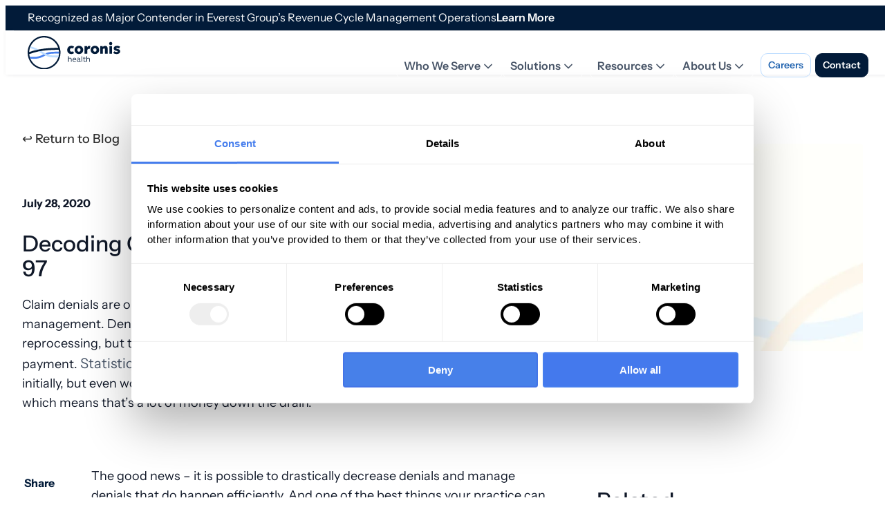

--- FILE ---
content_type: text/html; charset=utf-8
request_url: https://www.coronishealth.com/blog/decoding-common-denials-denial-code-co-97
body_size: 17190
content:
<!DOCTYPE html><html lang="en"><head><meta charSet="utf-8" data-next-head=""/><meta name="viewport" content="width=device-width" data-next-head=""/><link rel="preload" href="/_next/static/media/Coronis-Health-Logo.17029d92.svg" as="image" data-next-head=""/><meta property="og:type" content="website" data-next-head=""/><meta property="twitter:card" content="summary_large_image" data-next-head=""/><title data-next-head="">Decoding Common Denials: Denial Code CO-97 | Coronis Health</title><meta name="title" content="Decoding Common Denials: Denial Code CO-97 | Coronis Health" data-next-head=""/><meta property="og:title" content="Decoding Common Denials: Denial Code CO-97 | Coronis Health" data-next-head=""/><meta property="twitter:title" content="Decoding Common Denials: Denial Code CO-97 | Coronis Health" data-next-head=""/><meta property="og:url" content="https://www.coronishealth.com/blog/decoding-common-denials-denial-code-co-97/" data-next-head=""/><meta property="twitter:url" content="https://www.coronishealth.com/blog/decoding-common-denials-denial-code-co-97/" data-next-head=""/><link rel="canonical" href="https://www.coronishealth.com/blog/decoding-common-denials-denial-code-co-97/" data-next-head=""/><meta name="robots" content="follow, index" data-next-head=""/><script type="application/ld+json" data-next-head="">{"@context":"https://schema.org","@graph":[{"@type":"WebPage","@id":"https://wp.coronishealth.com/blog/decoding-common-denials-denial-code-co-97/","url":"https://wp.coronishealth.com/blog/decoding-common-denials-denial-code-co-97/","name":"Decoding Common Denials: Denial Code CO-97 | Coronis Health","isPartOf":{"@id":"https://wp.coronishealth.com/#website"},"primaryImageOfPage":{"@id":"https://wp.coronishealth.com/blog/decoding-common-denials-denial-code-co-97/#primaryimage"},"image":{"@id":"https://wp.coronishealth.com/blog/decoding-common-denials-denial-code-co-97/#primaryimage"},"thumbnailUrl":"https://coronishealth.com/wp-content/uploads/2020/07/coronis-health-coding-denials-1-1024x864.png","datePublished":"2020-07-28T20:30:00+00:00","dateModified":"2024-11-12T00:24:21+00:00","breadcrumb":{"@id":"https://wp.coronishealth.com/blog/decoding-common-denials-denial-code-co-97/#breadcrumb"},"inLanguage":"en-US","potentialAction":[{"@type":"ReadAction","target":["https://wp.coronishealth.com/blog/decoding-common-denials-denial-code-co-97/"]}]},{"@type":"ImageObject","inLanguage":"en-US","@id":"https://wp.coronishealth.com/blog/decoding-common-denials-denial-code-co-97/#primaryimage","url":"https://coronishealth.com/wp-content/uploads/2020/07/coronis-health-coding-denials-1-1024x864.png","contentUrl":"https://coronishealth.com/wp-content/uploads/2020/07/coronis-health-coding-denials-1-1024x864.png"},{"@type":"BreadcrumbList","@id":"https://wp.coronishealth.com/blog/decoding-common-denials-denial-code-co-97/#breadcrumb","itemListElement":[{"@type":"ListItem","position":1,"name":"Home","item":"https://wp.coronishealth.com/"},{"@type":"ListItem","position":2,"name":"Blog Posts","item":"https://wp.coronishealth.com/archive/"},{"@type":"ListItem","position":3,"name":"Decoding Common Denials: Denial Code CO-97"}]},{"@type":"WebSite","@id":"https://wp.coronishealth.com/#website","url":"https://wp.coronishealth.com/","name":"Coronis Health","description":"Coronis Health is a medical billing service company specializing in outsourcing your practice labor to help you make much bigger profits over time.","publisher":{"@id":"https://wp.coronishealth.com/#organization"},"potentialAction":[{"@type":"SearchAction","target":{"@type":"EntryPoint","urlTemplate":"https://wp.coronishealth.com/?s={search_term_string}"},"query-input":{"@type":"PropertyValueSpecification","valueRequired":true,"valueName":"search_term_string"}}],"inLanguage":"en-US"},{"@type":"Organization","@id":"https://wp.coronishealth.com/#organization","name":"Coronis Health","url":"https://wp.coronishealth.com/","logo":{"@type":"ImageObject","inLanguage":"en-US","@id":"https://wp.coronishealth.com/#/schema/logo/image/","url":"https://wp.coronishealth.com/wp-content/uploads/2024/10/coronishealthrcm_logo.jpg","contentUrl":"https://wp.coronishealth.com/wp-content/uploads/2024/10/coronishealthrcm_logo.jpg","width":200,"height":200,"caption":"Coronis Health"},"image":{"@id":"https://wp.coronishealth.com/#/schema/logo/image/"}}]}</script><link rel="icon" href="/favicon.png"/><link data-next-font="" rel="preconnect" href="/" crossorigin="anonymous"/><link rel="preload" href="/_next/static/css/82198d3da0508f6c.css" as="style"/><link rel="stylesheet" href="/_next/static/css/82198d3da0508f6c.css" data-n-g=""/><noscript data-n-css=""></noscript><script defer="" nomodule="" src="/_next/static/chunks/polyfills-42372ed130431b0a.js"></script><script src="/_next/static/chunks/webpack-b7dcc7b823211dde.js" defer=""></script><script src="/_next/static/chunks/framework-4abb519a927dfe6a.js" defer=""></script><script src="/_next/static/chunks/main-1180e20e42e57e90.js" defer=""></script><script src="/_next/static/chunks/pages/_app-8b10c52c8da56932.js" defer=""></script><script src="/_next/static/chunks/pages/%5B...wordpressNode%5D-aa1cccd0dbbefc7c.js" defer=""></script><script src="/_next/static/4CqYfmQKKCM00NswnfzEO/_buildManifest.js" defer=""></script><script src="/_next/static/4CqYfmQKKCM00NswnfzEO/_ssgManifest.js" defer=""></script></head><body><div id="__next"><header id="header" class="header_header__pwrbs"><div class="header_container__dwp8i "><div class="navbar"><div class="header_headerNav__weXq1"><a class="header_logo__AqbZa" href="/"><img alt="Logo" width="108" height="38" decoding="async" data-nimg="1" style="color:transparent" src="/_next/static/media/Coronis-Health-Logo.17029d92.svg"/></a><nav><menu class="header_main_menu__TEs_f"><li class="header_main_menu_item__HB9o_"><button></button></li></menu></nav></div></div></div></header><div id="sticky-spacer" class="header_sticky__FKfrj"></div><div class="loader_content_loader__afyG0 "><svg xmlns="http://www.w3.org/2000/svg" viewBox="0 0 300 150"><path class="svg__stroke svg_strokeWidth" fill="none" stroke="#C6D9F1" stroke-width="16" stroke-linecap="round" stroke-dasharray="300 385" stroke-dashoffset="0" d="M275 75c0 31-27 50-50 50-58 0-92-100-150-100-28 0-50 22-50 50s23 50 50 50c58 0 92-100 150-100 24 0 50 19 50 50Z"><animate attributeName="stroke-dashoffset" calcMode="spline" dur="2.4" values="685;-685" keySplines="0 0 1 1" repeatCount="indefinite"></animate></path></svg></div><main id="main-content" tabindex="-1" class="Main_component__n9ANF"><section class="single_section_SinglePost___Y_d9"><div class="single_prePost__0Z6ar"><div class="single_prePost_content__AeTja"><div class="single_breadcrumbs__IUoK4"><span><a href="/blog">↩ Return to Blog</a></span></div><div class="single_tags__7hmaM"></div><div class="single_date__l7Wgh"><span>July 28, 2020</span></div><div class="single_prePost_image_mobile__rS7j5"><img alt="Decoding Common Denials: Denial Code CO-97" loading="lazy" width="800" height="600" decoding="async" data-nimg="1" style="color:transparent" srcSet="/_next/image?url=%2Ffallback.jpg&amp;w=828&amp;q=75 1x, /_next/image?url=%2Ffallback.jpg&amp;w=1920&amp;q=75 2x" src="/_next/image?url=%2Ffallback.jpg&amp;w=1920&amp;q=75"/></div><h1>Decoding Common Denials: Denial Code CO-97</h1><p>Claim denials are one of the most significant barriers to efficient revenue cycle management. Denials not only require additional resources and time for reprocessing, but they also slow down your practice’s cash flow by delaying payment.&nbsp;<a href="https://blog.drcatalyst.com/eye-opening-medical-claim-denials-appeals-statistics-trends-youll-want-to-know" target="_blank" rel="noreferrer noopener">Statistics show</a> that around $262 billion in medical claims get denied initially, but even worse, more than 60% of those claims do not get reworked, which means that’s a lot of money down the drain.</p></div><div class="single_prePost_image__14_VF"><img alt="Decoding Common Denials: Denial Code CO-97" loading="lazy" width="800" height="600" decoding="async" data-nimg="1" style="color:transparent" srcSet="/_next/image?url=%2Ffallback.jpg&amp;w=828&amp;q=75 1x, /_next/image?url=%2Ffallback.jpg&amp;w=1920&amp;q=75 2x" src="/_next/image?url=%2Ffallback.jpg&amp;w=1920&amp;q=75"/></div></div><div class="single_container_SinglePost__ENT9G"><div class="single_container_Post__rBICc"><div class="single_shareBarContainer__KvpHi"><div class="single_shareBar__MCPer"><h3>Share</h3><div class="single_shareIcons__QkOS3"><a target="_blank" rel="noopener noreferrer" href="https://www.facebook.com/sharer/sharer.php?u=https%3A%2F%2Fwww.coronishealth.com%2Fblog%2Fdecoding-common-denials-denial-code-co-97%2F"><svg xmlns="http://www.w3.org/2000/svg" viewBox="0 0 320 512"><path stroke="currentColor" fill="currentColor" d="M279.14 288l14.22-92.66h-88.91V117.44c0-25.35 12.42-50.06 52.24-50.06h40.42V6.26S253.75 0 217.94 0C141.09 0 89.53 54.42 89.53 153.31v69.66H0v92.66h89.53V512h107.77V288z"></path></svg></a><a target="_blank" rel="noopener noreferrer" href="https://www.linkedin.com/shareArticle?mini=true&amp;url=https%3A%2F%2Fwww.coronishealth.com%2Fblog%2Fdecoding-common-denials-denial-code-co-97%2F"><svg xmlns="http://www.w3.org/2000/svg" viewBox="0 0 448 512"><path stroke="currentColor" fill="currentColor" d="M100.28 448H7.4V148.9h92.88zm-46.44-340.8C24.5 107.2 0 82.7 0 53.8a53.8 53.8 0 11107.6 0c0 28.9-24.5 53.4-53.76 53.4zM447.9 448h-92.68V302.4c0-34.7-.7-79.2-48.3-79.2-48.3 0-55.7 37.7-55.7 76.7V448h-92.66V148.9h88.94v40.8h1.3c12.38-23.5 42.74-48.3 87.88-48.3 93.92 0 111.32 61.9 111.32 142.3V448z"></path></svg></a><a target="_blank" rel="noopener noreferrer" href="https://twitter.com/intent/tweet?url=https%3A%2F%2Fwww.coronishealth.com%2Fblog%2Fdecoding-common-denials-denial-code-co-97%2F"><svg xmlns="http://www.w3.org/2000/svg" viewBox="0 0 512 512"><path stroke="currentColor" fill="currentColor" d="M459.4 151.7c.32 4.54.32 9.09.32 13.63 0 138.72-105.58 298.56-298.56 298.56A296.32 296.32 0 010 416.77a211.44 211.44 0 0024.44 1.28 209.93 209.93 0 00130.14-44.84A104.93 104.93 0 0175.9 330.7a132.42 132.42 0 0019.87 1.6 105.52 105.52 0 0026.11-3.36 104.86 104.86 0 01-83.93-102.8v-1.28a105.42 105.42 0 0047.5 13.25 104.86 104.86 0 01-32.48-139.81 297.28 297.28 0 00215.88 109.48 104.86 104.86 0 01178.67-95.55 209.54 209.54 0 0066.55-25.6 104.88 104.88 0 01-46.08 57.92 209.18 209.18 0 0060.19-16.32 223.06 223.06 0 01-52.64 54.46z"></path></svg></a></div></div></div><article class="wp-blocks single_article__49dHS"><div>
<!--more-->
</div><p>The good news – it is possible to drastically decrease denials and manage denials that do happen efficiently. And one of the best things your practice can do is familiarize yourself with some of the most common denial codes. We have been looking at some of the most common ones, and today we are digging into denial code CO 97.</p><h2 class="wp-block-heading">Denial Code CO 97 – Procedure or Service Isn’t Paid for Separately</h2><div class="wp-block-columns is-layout-flex wp-container-core-columns-is-layout-28f84493 wp-block-columns-is-layout-flex"><div class="wp-block-column is-layout-flow wp-block-column-is-layout-flow"><p>Denial Code CO 97 occurs because the benefit for the service or procedure is included in the allowance or payment for another procedure or service that has already been adjudicated. Basically, the procedure or service is not paid for separately. This may involve a procedure code that’s inclusive with another procedure code that was performed by the same provider on the same day. It may also related to <a href="https://www.coronishealth.com/physician-billing-services/em-coding/">E&amp;M services</a> that are billed within the global period after a surgical procedure and are not payable separately.</p></div><div class="wp-block-column is-layout-flow wp-block-column-is-layout-flow"><figure class="wp-block-image size-large"><img src="https://coronishealth.com/wp-content/uploads/2020/07/coronis-health-coding-denials-1-1024x864.png" alt=""/></figure></div></div><h2 class="wp-block-heading">Common Examples</h2><p>Some common examples of services that are usually bundled into other services and not separately payable include:</p><ul class="wp-block-list"><li><div>Collecting a blood specimen that is usually done during the patient encounter, and therefore is not considered to be separately payable.</div></li><li><div>Special transfer, conveyance, or handling of a specimen to the <a href="https://www.coronishealth.com/laboratory-and-pathology/">laboratory</a> from the doctor’s office usually is not separately payable, since this kind of “extra” care is considered in the payment fee schedules already in place.</div></li><li><div>E/M services done within the post-operative period of a surgery that are related to that surgery are not payable separately. For minor surgeries this is usually 10 days, and it is usually 90 days for major surgeries. (NOTE: for major surgeries, insurances that follow Medicare guidelines also include the pre-operative visit the day before the surgery date, as well.)</div></li><li><div>Using extended hours codes (after-hour codes) usually is not going to be separately payable if your practice operates 24-hours daily.</div></li></ul><h2 class="wp-block-heading">Potential Solutions for Denial Code CO 97</h2><p>In some cases, there are some solutions for denial Code CO 97 because there are times when services may be billed separately, even if they are usually bundled with another service. Steps to follow include:</p><ul class="wp-block-list"><li><div>Start out by checking to see which procedure code is mutually exclusive, included, or bundled. Then you’ll know how to proceed. </div></li><li><div>Once you know which procedure code is in question, talk to the coding team to see if there is an appropriate modifier that can be used so you can resubmit the claim. </div></li><li><div>If the claim was already billed using an appropriate modifier and you feel the claim has been incorrectly denied, then you have the option to appeal the claim with the support of your medical records. </div></li><li><div>It is often useful to talk to the claims department and ask them some questions<br>about the denied claim, including:</div><ul class="wp-block-list"><li><div>When was the claim received?</div></li><li><div>When was the claim denied?</div></li><li><div>Which procedure code was inclusive, mutually exclusive, or bundled</div></li><li><div>Is there an appropriate modifier needed?</div></li><li><div>If yes, get the appropriate modifier and resubmit your claim as a corrected claim.</div></li><li><div>If no, ask about the appeal limit, address, and fax number so you can appeal the claim.</div></li><li><div>Ensure you have the claim number and the call reference number as well.</div></li></ul></li></ul><h2 class="wp-block-heading">The Use of Appending Modifier 59</h2><p>According to CMS, you can’t separately report a procedure or service as a separate procedure if it is performed in the same patient encounter as an additional procedure in an anatomically related area using the same surgical approach, orifice, or skin incision. However, if the procedure or service is distinct from or unrelated to the major service or procedure, then you can code a separate procedure independently. That’s where modifier 59 comes into play. It can be used to represent a different patient encounter, session, surgery or procedure, different organ system or site, separate lesion, separate area or injury or injury, or separate excision/incision.</p><p>However, not all National Correct Coding Initiative (NCCI) code pairs have the ability to be unbundled with the use of a modifier. Code pair edits that have a “0” modifier indicator are not permitted to be unbundled. It is essential for coders to recognized when the separate procedure is integral to the comprehensive service or procedure being billing since NCCI edit tables don’t always incorporate those separate services or procedures.</p><h2 class="wp-block-heading">Questions to Ask Before Separately Coding Separate Procedures</h2><p>To avoid having claims denied for <a href="https://www.coronishealth.com/blog/understanding-medical-necessity-to-prevent-claim-denials/">claim denial</a> code CO 97, it is essential to ask some key questions before you separately code a separate service or procedure. Questions you should ask include:</p><ul class="wp-block-list"><li><div>Question #1 – Is this separate procedure or service a component of another major service or procedure? </div></li><li><div>Question #2 – Is the separate service or procedure independently performed? </div></li><li><div>Question #3 – Is the separate service or procedure unrelated to the major service or procedure? </div></li><li><div>Question #4 – Is this separate procedure considered distinct? </div></li><li><div>Question #5 – Is this separate service or procedure performed on the contralateral or ipsilateral side, same orifice/incision, and same organ? </div></li></ul><p>If you answered “yes” to any of the above questions, then it may be possible to bill the procedure or service separately.</p><p>Learning more about common claim denials helps equip your practice to prevent denials that can negatively impact your practice’s bottom line. At <a href="https://www.coronishealth.com/">Coronis Health</a>, we specialize in improving efficiency and revenue for medical practices. To discover how we can help you boost your bottom line, prevent denials, and even increase practice efficiency, <a href="https://share.hsforms.com/19PcWMCO2Q_ymUwcmZqQAsAdwsni">contact us</a> for more information today.</p><div class="wp-block-buttons is-horizontal is-content-justification-center is-layout-flex wp-container-core-buttons-is-layout-03627597 wp-block-buttons-is-layout-flex"><div aria-label="Contact Us" class="wp-block-button is-style-outline is-style-outline--21"><a class="wp-block-button__link wp-element-button" href="https://share.hsforms.com/19PcWMCO2Q_ymUwcmZqQAsAdwsni"><span>Contact Us</span></a></div></div></article></div><div class="single_container_RelatedPosts__PqVti"></div></div></section></main></div><script id="__NEXT_DATA__" type="application/json">{"props":{"pageProps":{"__SEED_NODE__":{"__typename":"BlogPost","uri":"/blog/decoding-common-denials-denial-code-co-97/","id":"cG9zdDoxMzY4Ng==","databaseId":13686,"isContentNode":true,"slug":"decoding-common-denials-denial-code-co-97","contentType":{"__typename":"ContentNodeToContentTypeConnectionEdge","node":{"__typename":"ContentType","name":"blog"}},"template":{"__typename":"DefaultTemplate","templateName":"Default"}},"__TEMPLATE_QUERY_DATA__":null,"__TEMPLATE_VARIABLES__":{"databaseId":13686,"asPreview":false},"__FAUST_QUERIES__":{"1a79c7cccd7f84408103a30a75baac83990764fa3f2ec1368da74e022e481abd":{"blogPost":{"__typename":"BlogPost","id":"cG9zdDoxMzY4Ng==","title":"Decoding Common Denials: Denial Code CO-97","link":"https://wp.coronishealth.com/blog/decoding-common-denials-denial-code-co-97/","slug":"decoding-common-denials-denial-code-co-97","uri":"/blog/decoding-common-denials-denial-code-co-97/","date":"2020-07-28T13:30:00","seo":{"__typename":"PostTypeSEO","metaDesc":"","metaKeywords":"","metaRobotsNofollow":"follow","metaRobotsNoindex":"index","opengraphTitle":"Decoding Common Denials: Denial Code CO-97 | Coronis Health","opengraphImage":null,"canonical":"https://wp.coronishealth.com/blog/decoding-common-denials-denial-code-co-97/","schema":{"__typename":"SEOPostTypeSchema","raw":"{\"@context\":\"https://schema.org\",\"@graph\":[{\"@type\":\"WebPage\",\"@id\":\"https://wp.coronishealth.com/blog/decoding-common-denials-denial-code-co-97/\",\"url\":\"https://wp.coronishealth.com/blog/decoding-common-denials-denial-code-co-97/\",\"name\":\"Decoding Common Denials: Denial Code CO-97 | Coronis Health\",\"isPartOf\":{\"@id\":\"https://wp.coronishealth.com/#website\"},\"primaryImageOfPage\":{\"@id\":\"https://wp.coronishealth.com/blog/decoding-common-denials-denial-code-co-97/#primaryimage\"},\"image\":{\"@id\":\"https://wp.coronishealth.com/blog/decoding-common-denials-denial-code-co-97/#primaryimage\"},\"thumbnailUrl\":\"https://coronishealth.com/wp-content/uploads/2020/07/coronis-health-coding-denials-1-1024x864.png\",\"datePublished\":\"2020-07-28T20:30:00+00:00\",\"dateModified\":\"2024-11-12T00:24:21+00:00\",\"breadcrumb\":{\"@id\":\"https://wp.coronishealth.com/blog/decoding-common-denials-denial-code-co-97/#breadcrumb\"},\"inLanguage\":\"en-US\",\"potentialAction\":[{\"@type\":\"ReadAction\",\"target\":[\"https://wp.coronishealth.com/blog/decoding-common-denials-denial-code-co-97/\"]}]},{\"@type\":\"ImageObject\",\"inLanguage\":\"en-US\",\"@id\":\"https://wp.coronishealth.com/blog/decoding-common-denials-denial-code-co-97/#primaryimage\",\"url\":\"https://coronishealth.com/wp-content/uploads/2020/07/coronis-health-coding-denials-1-1024x864.png\",\"contentUrl\":\"https://coronishealth.com/wp-content/uploads/2020/07/coronis-health-coding-denials-1-1024x864.png\"},{\"@type\":\"BreadcrumbList\",\"@id\":\"https://wp.coronishealth.com/blog/decoding-common-denials-denial-code-co-97/#breadcrumb\",\"itemListElement\":[{\"@type\":\"ListItem\",\"position\":1,\"name\":\"Home\",\"item\":\"https://wp.coronishealth.com/\"},{\"@type\":\"ListItem\",\"position\":2,\"name\":\"Blog Posts\",\"item\":\"https://wp.coronishealth.com/archive/\"},{\"@type\":\"ListItem\",\"position\":3,\"name\":\"Decoding Common Denials: Denial Code CO-97\"}]},{\"@type\":\"WebSite\",\"@id\":\"https://wp.coronishealth.com/#website\",\"url\":\"https://wp.coronishealth.com/\",\"name\":\"Coronis Health\",\"description\":\"Coronis Health is a medical billing service company specializing in outsourcing your practice labor to help you make much bigger profits over time.\",\"publisher\":{\"@id\":\"https://wp.coronishealth.com/#organization\"},\"potentialAction\":[{\"@type\":\"SearchAction\",\"target\":{\"@type\":\"EntryPoint\",\"urlTemplate\":\"https://wp.coronishealth.com/?s={search_term_string}\"},\"query-input\":{\"@type\":\"PropertyValueSpecification\",\"valueRequired\":true,\"valueName\":\"search_term_string\"}}],\"inLanguage\":\"en-US\"},{\"@type\":\"Organization\",\"@id\":\"https://wp.coronishealth.com/#organization\",\"name\":\"Coronis Health\",\"url\":\"https://wp.coronishealth.com/\",\"logo\":{\"@type\":\"ImageObject\",\"inLanguage\":\"en-US\",\"@id\":\"https://wp.coronishealth.com/#/schema/logo/image/\",\"url\":\"https://wp.coronishealth.com/wp-content/uploads/2024/10/coronishealthrcm_logo.jpg\",\"contentUrl\":\"https://wp.coronishealth.com/wp-content/uploads/2024/10/coronishealthrcm_logo.jpg\",\"width\":200,\"height\":200,\"caption\":\"Coronis Health\"},\"image\":{\"@id\":\"https://wp.coronishealth.com/#/schema/logo/image/\"}}]}"}},"tags":{"__typename":"BlogPostToTagConnection","nodes":[]},"featuredImage":null,"content":"\n\u003cp\u003eClaim denials are one of the most significant barriers to efficient revenue cycle management. Denials not only require additional resources and time for reprocessing, but they also slow down your practice’s cash flow by delaying payment.\u0026nbsp;\u003ca href=\"https://blog.drcatalyst.com/eye-opening-medical-claim-denials-appeals-statistics-trends-youll-want-to-know\" target=\"_blank\" rel=\"noreferrer noopener\"\u003eStatistics show\u003c/a\u003e that around $262 billion in medical claims get denied initially, but even worse, more than 60% of those claims do not get reworked, which means that’s a lot of money down the drain.\u003c/p\u003e\n\n\n\n\u003c!--more--\u003e\n\n\n\n\u003cp\u003eThe good news – it is possible to drastically decrease denials and manage denials that do happen efficiently. And one of the best things your practice can do is familiarize yourself with some of the most common denial codes. We have been looking at some of the most common ones, and today we are digging into denial code CO 97.\u003c/p\u003e\n\n\n\n\u003ch2 class=\"wp-block-heading\"\u003eDenial Code CO 97 – Procedure or Service Isn’t Paid for Separately\u003c/h2\u003e\n\n\n\n\u003cdiv class=\"wp-block-columns is-layout-flex wp-container-core-columns-is-layout-28f84493 wp-block-columns-is-layout-flex\"\u003e\n\u003cdiv class=\"wp-block-column is-layout-flow wp-block-column-is-layout-flow\"\u003e\n\u003cp\u003eDenial Code CO 97 occurs because the benefit for the service or procedure is included in the allowance or payment for another procedure or service that has already been adjudicated. Basically, the procedure or service is not paid for separately. This may involve a procedure code that’s inclusive with another procedure code that was performed by the same provider on the same day. It may also related to \u003ca href=\"https://www.coronishealth.com/physician-billing-services/em-coding/\"\u003eE\u0026amp;M services\u003c/a\u003e that are billed within the global period after a surgical procedure and are not payable separately.\u003c/p\u003e\n\u003c/div\u003e\n\n\n\n\u003cdiv class=\"wp-block-column is-layout-flow wp-block-column-is-layout-flow\"\u003e\n\u003cfigure class=\"wp-block-image size-large\"\u003e\u003cimg loading=\"lazy\" decoding=\"async\" width=\"1024\" height=\"864\" src=\"https://coronishealth.com/wp-content/uploads/2020/07/coronis-health-coding-denials-1-1024x864.png\" alt=\"\" class=\"wp-image-18131\" srcset=\"https://www.coronishealth.com/wp-content/uploads/2020/07/coronis-health-coding-denials-1-1024x864.png 1024w, https://www.coronishealth.com/wp-content/uploads/2020/07/coronis-health-coding-denials-1-300x253.png 300w, https://www.coronishealth.com/wp-content/uploads/2020/07/coronis-health-coding-denials-1-768x648.png 768w, https://www.coronishealth.com/wp-content/uploads/2020/07/coronis-health-coding-denials-1.png 1280w\" sizes=\"auto, (max-width: 1024px) 100vw, 1024px\" /\u003e\u003c/figure\u003e\n\u003c/div\u003e\n\u003c/div\u003e\n\n\n\n\u003ch2 class=\"wp-block-heading\"\u003eCommon Examples\u003c/h2\u003e\n\n\n\n\u003cp\u003eSome\u0026nbsp;common examples of services that are usually bundled into other services and not separately payable include:\u003c/p\u003e\n\n\n\n\u003cul class=\"wp-block-list\"\u003e\n\u003cli\u003eCollecting a blood specimen that is usually done during the patient encounter, and therefore is not considered to be separately payable.\u003c/li\u003e\n\n\n\n\u003cli\u003eSpecial transfer, conveyance, or handling of a specimen to the \u003ca href=\"https://www.coronishealth.com/laboratory-and-pathology/\"\u003elaboratory\u003c/a\u003e from the doctor’s office usually is not separately payable, since this kind of “extra” care is considered in the payment fee schedules already in place.\u003c/li\u003e\n\n\n\n\u003cli\u003eE/M services done within the post-operative period of a surgery that are related to that surgery are not payable separately. For minor surgeries this is usually 10 days, and it is usually 90 days for major surgeries. (NOTE: for major surgeries, insurances that follow Medicare guidelines also include the pre-operative visit the day before the surgery date, as well.)\u003c/li\u003e\n\n\n\n\u003cli\u003eUsing extended hours codes (after-hour codes) usually is not going to be separately payable if your practice operates 24-hours daily.\u003c/li\u003e\n\u003c/ul\u003e\n\n\n\n\u003ch2 class=\"wp-block-heading\"\u003ePotential Solutions for Denial Code CO 97\u003c/h2\u003e\n\n\n\n\u003cp\u003eIn some cases, there are some solutions for denial Code CO 97 because there are times when services may be billed separately, even if they are usually bundled with another service.\u0026nbsp;Steps to follow include:\u003c/p\u003e\n\n\n\n\u003cul class=\"wp-block-list\"\u003e\n\u003cli\u003eStart out by checking to see which procedure code is mutually exclusive, included, or bundled. Then you’ll know how to proceed.\u0026nbsp;\u003c/li\u003e\n\n\n\n\u003cli\u003eOnce you know which procedure code is in question, talk to the coding team to see if there is an appropriate modifier that can be used so you can resubmit the claim.\u0026nbsp;\u003c/li\u003e\n\n\n\n\u003cli\u003eIf the claim was already billed using an appropriate modifier and you feel the claim has been incorrectly denied, then you have the option to appeal the claim with the support of your medical records.\u0026nbsp;\u003c/li\u003e\n\n\n\n\u003cli\u003eIt is often useful to talk to the claims department and ask them some questions\u003cbr\u003eabout the denied claim, including:\n\u003cul class=\"wp-block-list\"\u003e\n\u003cli\u003eWhen was the claim received?\u003c/li\u003e\n\n\n\n\u003cli\u003eWhen was the claim denied?\u003c/li\u003e\n\n\n\n\u003cli\u003eWhich procedure code was inclusive, mutually exclusive, or bundled\u003c/li\u003e\n\n\n\n\u003cli\u003eIs there an appropriate modifier needed?\u003c/li\u003e\n\n\n\n\u003cli\u003eIf yes, get the appropriate modifier and resubmit your claim as a corrected claim.\u003c/li\u003e\n\n\n\n\u003cli\u003eIf no, ask about the appeal limit, address, and fax number so you can appeal the claim.\u003c/li\u003e\n\n\n\n\u003cli\u003eEnsure you have the claim number and the call reference number as well.\u003c/li\u003e\n\u003c/ul\u003e\n\u003c/li\u003e\n\u003c/ul\u003e\n\n\n\n\u003ch2 class=\"wp-block-heading\"\u003eThe Use of Appending Modifier 59\u003c/h2\u003e\n\n\n\n\u003cp\u003eAccording to CMS, you can’t separately report a procedure or service as a separate procedure if it is performed in the same patient encounter as an additional procedure in an anatomically related area using the same surgical approach, orifice, or skin incision. However, if the procedure or service is distinct from or unrelated to the major service or procedure, then you can code a separate procedure independently. That’s where modifier 59 comes into play. It can be used to represent a different patient encounter, session, surgery or procedure, different organ system or site, separate lesion, separate area or injury or injury, or separate excision/incision.\u003c/p\u003e\n\n\n\n\u003cp\u003eHowever, not all National Correct Coding Initiative (NCCI) code pairs have the ability to be unbundled with the use of a modifier. Code pair edits that have a “0” modifier indicator are not permitted to be unbundled. It is essential for coders to recognized when the separate procedure is integral to the comprehensive service or procedure being billing since NCCI edit tables don’t always incorporate those separate services or procedures.\u003c/p\u003e\n\n\n\n\u003ch2 class=\"wp-block-heading\"\u003eQuestions to Ask Before Separately Coding Separate Procedures\u003c/h2\u003e\n\n\n\n\u003cp\u003eTo avoid having claims denied for \u003ca href=\"https://www.coronishealth.com/blog/understanding-medical-necessity-to-prevent-claim-denials/\"\u003eclaim denial\u003c/a\u003e code CO 97, it is essential to\u0026nbsp;ask some key questions before you separately code a separate service or procedure. Questions you should ask include:\u003c/p\u003e\n\n\n\n\u003cul class=\"wp-block-list\"\u003e\n\u003cli\u003eQuestion #1 – Is this separate procedure or service a component of another major service or procedure?\u0026nbsp;\u003c/li\u003e\n\n\n\n\u003cli\u003eQuestion #2 – Is the separate service or procedure independently performed?\u0026nbsp;\u003c/li\u003e\n\n\n\n\u003cli\u003eQuestion #3 – Is the separate service or procedure unrelated to the major service or procedure?\u0026nbsp;\u003c/li\u003e\n\n\n\n\u003cli\u003eQuestion #4 – Is this separate procedure considered distinct?\u0026nbsp;\u003c/li\u003e\n\n\n\n\u003cli\u003eQuestion #5 – Is this separate service or procedure performed on the contralateral or ipsilateral side, same orifice/incision, and same organ?\u0026nbsp;\u003c/li\u003e\n\u003c/ul\u003e\n\n\n\n\u003cp\u003eIf you answered “yes” to any of the above questions, then it may be possible to bill the procedure or service separately.\u003c/p\u003e\n\n\n\n\u003cp\u003eLearning more about common claim denials helps equip your practice to prevent denials that can negatively impact your practice’s bottom line. At \u003ca href=\"https://www.coronishealth.com/\"\u003eCoronis Health\u003c/a\u003e, we specialize in improving efficiency and revenue for medical practices. To discover how we can help you boost your bottom line, prevent denials, and even increase practice efficiency, \u003ca href=\"https://share.hsforms.com/19PcWMCO2Q_ymUwcmZqQAsAdwsni\"\u003econtact us\u003c/a\u003e for more information today.\u003c/p\u003e\n\n\n\n\u003cdiv class=\"wp-block-buttons is-horizontal is-content-justification-center is-layout-flex wp-container-core-buttons-is-layout-03627597 wp-block-buttons-is-layout-flex\"\u003e\n\u003cdiv class=\"wp-block-button is-style-outline is-style-outline--1\"\u003e\u003ca class=\"wp-block-button__link wp-element-button\" href=\"https://share.hsforms.com/19PcWMCO2Q_ymUwcmZqQAsAdwsni\"\u003eContact Us\u003c/a\u003e\u003c/div\u003e\n\u003c/div\u003e\n","excerpt":"\u003cp\u003eClaim denials not only require additional resources and time for reprocessing, but they also slow down your practice’s cash flow by delaying payment.\u003c/p\u003e\n","editorBlocks":[{"__typename":"CoreParagraph","name":"core/paragraph","renderedHtml":"\n\u003cp\u003eClaim denials are one of the most significant barriers to efficient revenue cycle management. Denials not only require additional resources and time for reprocessing, but they also slow down your practice’s cash flow by delaying payment.\u0026nbsp;\u003ca href=\"https://blog.drcatalyst.com/eye-opening-medical-claim-denials-appeals-statistics-trends-youll-want-to-know\" target=\"_blank\" rel=\"noreferrer noopener\"\u003eStatistics show\u003c/a\u003e that around $262 billion in medical claims get denied initially, but even worse, more than 60% of those claims do not get reworked, which means that’s a lot of money down the drain.\u003c/p\u003e\n","id":"697d83df005dc","parentId":null,"attributes":{"__typename":"CoreParagraphAttributes","cssClassName":null,"backgroundColor":null,"content":"Claim denials are one of the most significant barriers to efficient revenue cycle management. Denials not only require additional resources and time for reprocessing, but they also slow down your practice’s cash flow by delaying payment. \u003ca href=\"https://blog.drcatalyst.com/eye-opening-medical-claim-denials-appeals-statistics-trends-youll-want-to-know\" target=\"_blank\" rel=\"noreferrer noopener\"\u003eStatistics show\u003c/a\u003e that around $262 billion in medical claims get denied initially, but even worse, more than 60% of those claims do not get reworked, which means that’s a lot of money down the drain.","style":null,"textColor":null,"fontSize":null,"fontFamily":null,"direction":null,"dropCap":false,"gradient":null,"align":null,"anchor":null}},{"__typename":"CoreMore","name":"core/more","renderedHtml":"\n\u003c!--more--\u003e\n","id":"697d83df005fc","parentId":null},{"__typename":"CoreParagraph","name":"core/paragraph","renderedHtml":"\n\u003cp\u003eThe good news – it is possible to drastically decrease denials and manage denials that do happen efficiently. And one of the best things your practice can do is familiarize yourself with some of the most common denial codes. We have been looking at some of the most common ones, and today we are digging into denial code CO 97.\u003c/p\u003e\n","id":"697d83df005ff","parentId":null,"attributes":{"__typename":"CoreParagraphAttributes","cssClassName":null,"backgroundColor":null,"content":"The good news – it is possible to drastically decrease denials and manage denials that do happen efficiently. And one of the best things your practice can do is familiarize yourself with some of the most common denial codes. We have been looking at some of the most common ones, and today we are digging into denial code CO 97.","style":null,"textColor":null,"fontSize":null,"fontFamily":null,"direction":null,"dropCap":false,"gradient":null,"align":null,"anchor":null}},{"__typename":"CoreHeading","name":"core/heading","renderedHtml":"\n\u003ch2 class=\"wp-block-heading\"\u003eDenial Code CO 97 – Procedure or Service Isn’t Paid for Separately\u003c/h2\u003e\n","id":"697d83df00600","parentId":null,"attributes":{"__typename":"CoreHeadingAttributes","align":null,"anchor":null,"backgroundColor":null,"content":"Denial Code CO 97 – Procedure or Service Isn’t Paid for Separately","fontFamily":null,"fontSize":null,"gradient":null,"level":2,"style":null,"textAlign":null,"textColor":null,"cssClassName":"wp-block-heading"}},{"__typename":"CoreColumns","name":"core/columns","renderedHtml":"\n\u003cdiv class=\"wp-block-columns is-layout-flex wp-container-core-columns-is-layout-28f84493 wp-block-columns-is-layout-flex\"\u003e\n\u003cdiv class=\"wp-block-column is-layout-flow wp-block-column-is-layout-flow\"\u003e\n\u003cp\u003eDenial Code CO 97 occurs because the benefit for the service or procedure is included in the allowance or payment for another procedure or service that has already been adjudicated. Basically, the procedure or service is not paid for separately. This may involve a procedure code that’s inclusive with another procedure code that was performed by the same provider on the same day. It may also related to \u003ca href=\"https://www.coronishealth.com/physician-billing-services/em-coding/\"\u003eE\u0026amp;M services\u003c/a\u003e that are billed within the global period after a surgical procedure and are not payable separately.\u003c/p\u003e\n\u003c/div\u003e\n\n\n\n\u003cdiv class=\"wp-block-column is-layout-flow wp-block-column-is-layout-flow\"\u003e\n\u003cfigure class=\"wp-block-image size-large\"\u003e\u003cimg src=\"https://coronishealth.com/wp-content/uploads/2020/07/coronis-health-coding-denials-1-1024x864.png\" alt=\"\" class=\"wp-image-18131\"/\u003e\u003c/figure\u003e\n\u003c/div\u003e\n\u003c/div\u003e\n","id":"697d83df00602","parentId":null,"attributes":{"__typename":"CoreColumnsAttributes","align":null,"anchor":null,"layout":null,"cssClassName":"wp-block-columns is-layout-flex wp-container-core-columns-is-layout-28f84493 wp-block-columns-is-layout-flex","isStackedOnMobile":true,"verticalAlignment":null,"borderColor":null,"backgroundColor":null,"fontSize":null,"fontFamily":null,"style":null,"textColor":null,"gradient":null}},{"__typename":"CoreColumn","name":"core/column","renderedHtml":"\n\u003cdiv class=\"wp-block-column is-layout-flow wp-block-column-is-layout-flow\"\u003e\n\u003cp\u003eDenial Code CO 97 occurs because the benefit for the service or procedure is included in the allowance or payment for another procedure or service that has already been adjudicated. Basically, the procedure or service is not paid for separately. This may involve a procedure code that’s inclusive with another procedure code that was performed by the same provider on the same day. It may also related to \u003ca href=\"https://www.coronishealth.com/physician-billing-services/em-coding/\"\u003eE\u0026amp;M services\u003c/a\u003e that are billed within the global period after a surgical procedure and are not payable separately.\u003c/p\u003e\n\u003c/div\u003e\n","id":"697d83df00603","parentId":"697d83df00602","attributes":{"__typename":"CoreColumnAttributes","anchor":null,"borderColor":null,"backgroundColor":null,"cssClassName":"wp-block-column is-layout-flow wp-block-column-is-layout-flow","fontSize":null,"fontFamily":null,"gradient":null,"layout":null,"style":null,"textColor":null,"verticalAlignment":null,"width":null}},{"__typename":"CoreParagraph","name":"core/paragraph","renderedHtml":"\n\u003cp\u003eDenial Code CO 97 occurs because the benefit for the service or procedure is included in the allowance or payment for another procedure or service that has already been adjudicated. Basically, the procedure or service is not paid for separately. This may involve a procedure code that’s inclusive with another procedure code that was performed by the same provider on the same day. It may also related to \u003ca href=\"https://www.coronishealth.com/physician-billing-services/em-coding/\"\u003eE\u0026amp;M services\u003c/a\u003e that are billed within the global period after a surgical procedure and are not payable separately.\u003c/p\u003e\n","id":"697d83df00605","parentId":"697d83df00603","attributes":{"__typename":"CoreParagraphAttributes","cssClassName":null,"backgroundColor":null,"content":"Denial Code CO 97 occurs because the benefit for the service or procedure is included in the allowance or payment for another procedure or service that has already been adjudicated. Basically, the procedure or service is not paid for separately. This may involve a procedure code that’s inclusive with another procedure code that was performed by the same provider on the same day. It may also related to \u003ca href=\"https://www.coronishealth.com/physician-billing-services/em-coding/\"\u003eE\u0026amp;M services\u003c/a\u003e that are billed within the global period after a surgical procedure and are not payable separately.","style":null,"textColor":null,"fontSize":null,"fontFamily":null,"direction":null,"dropCap":false,"gradient":null,"align":null,"anchor":null}},{"__typename":"CoreColumn","name":"core/column","renderedHtml":"\n\u003cdiv class=\"wp-block-column is-layout-flow wp-block-column-is-layout-flow\"\u003e\n\u003cfigure class=\"wp-block-image size-large\"\u003e\u003cimg src=\"https://coronishealth.com/wp-content/uploads/2020/07/coronis-health-coding-denials-1-1024x864.png\" alt=\"\" class=\"wp-image-18131\"/\u003e\u003c/figure\u003e\n\u003c/div\u003e\n","id":"697d83df00608","parentId":"697d83df00602","attributes":{"__typename":"CoreColumnAttributes","anchor":null,"borderColor":null,"backgroundColor":null,"cssClassName":"wp-block-column is-layout-flow wp-block-column-is-layout-flow","fontSize":null,"fontFamily":null,"gradient":null,"layout":null,"style":null,"textColor":null,"verticalAlignment":null,"width":null}},{"__typename":"CoreImage","name":"core/image","renderedHtml":"\n\u003cfigure class=\"wp-block-image size-large\"\u003e\u003cimg src=\"https://coronishealth.com/wp-content/uploads/2020/07/coronis-health-coding-denials-1-1024x864.png\" alt=\"\" class=\"wp-image-18131\"/\u003e\u003c/figure\u003e\n","id":"697d83df00609","parentId":"697d83df00608","attributes":{"__typename":"CoreImageAttributes","align":null,"alt":"","anchor":null,"borderColor":null,"caption":"","className":null,"width":null,"url":"https://coronishealth.com/wp-content/uploads/2020/07/coronis-health-coding-denials-1-1024x864.png","title":null,"style":null,"src":"https://coronishealth.com/wp-content/uploads/2020/07/coronis-health-coding-denials-1-1024x864.png","sizeSlug":"large","rel":null,"lock":null,"linkTarget":null,"linkDestination":"none","linkClass":null,"href":null,"height":null,"cssClassName":"wp-block-image size-large"}},{"__typename":"CoreHeading","name":"core/heading","renderedHtml":"\n\u003ch2 class=\"wp-block-heading\"\u003eCommon Examples\u003c/h2\u003e\n","id":"697d83df0060c","parentId":null,"attributes":{"__typename":"CoreHeadingAttributes","align":null,"anchor":null,"backgroundColor":null,"content":"Common Examples","fontFamily":null,"fontSize":null,"gradient":null,"level":2,"style":null,"textAlign":null,"textColor":null,"cssClassName":"wp-block-heading"}},{"__typename":"CoreParagraph","name":"core/paragraph","renderedHtml":"\n\u003cp\u003eSome\u0026nbsp;common examples of services that are usually bundled into other services and not separately payable include:\u003c/p\u003e\n","id":"697d83df0060e","parentId":null,"attributes":{"__typename":"CoreParagraphAttributes","cssClassName":null,"backgroundColor":null,"content":"Some common examples of services that are usually bundled into other services and not separately payable include:","style":null,"textColor":null,"fontSize":null,"fontFamily":null,"direction":null,"dropCap":false,"gradient":null,"align":null,"anchor":null}},{"__typename":"CoreList","name":"core/list","renderedHtml":"\n\u003cul class=\"wp-block-list\"\u003e\n\u003cli\u003eCollecting a blood specimen that is usually done during the patient encounter, and therefore is not considered to be separately payable.\u003c/li\u003e\n\n\n\n\u003cli\u003eSpecial transfer, conveyance, or handling of a specimen to the \u003ca href=\"https://www.coronishealth.com/laboratory-and-pathology/\"\u003elaboratory\u003c/a\u003e from the doctor’s office usually is not separately payable, since this kind of “extra” care is considered in the payment fee schedules already in place.\u003c/li\u003e\n\n\n\n\u003cli\u003eE/M services done within the post-operative period of a surgery that are related to that surgery are not payable separately. For minor surgeries this is usually 10 days, and it is usually 90 days for major surgeries. (NOTE: for major surgeries, insurances that follow Medicare guidelines also include the pre-operative visit the day before the surgery date, as well.)\u003c/li\u003e\n\n\n\n\u003cli\u003eUsing extended hours codes (after-hour codes) usually is not going to be separately payable if your practice operates 24-hours daily.\u003c/li\u003e\n\u003c/ul\u003e\n","id":"697d83df0060f","parentId":null,"attributes":{"__typename":"CoreListAttributes","anchor":null,"backgroundColor":null,"className":null,"fontFamily":null,"fontSize":null,"gradient":null,"lock":null,"ordered":false,"reversed":null,"start":null,"style":null,"textColor":null,"type":null,"values":"\u003cli\u003eCollecting a blood specimen that is usually done during the patient encounter, and therefore is not considered to be separately payable.\u003c/li\u003e\u003cli\u003eSpecial transfer, conveyance, or handling of a specimen to the \u003ca href=\"https://www.coronishealth.com/laboratory-and-pathology/\"\u003elaboratory\u003c/a\u003e from the doctor’s office usually is not separately payable, since this kind of “extra” care is considered in the payment fee schedules already in place.\u003c/li\u003e\u003cli\u003eE/M services done within the post-operative period of a surgery that are related to that surgery are not payable separately. For minor surgeries this is usually 10 days, and it is usually 90 days for major surgeries. (NOTE: for major surgeries, insurances that follow Medicare guidelines also include the pre-operative visit the day before the surgery date, as well.)\u003c/li\u003e\u003cli\u003eUsing extended hours codes (after-hour codes) usually is not going to be separately payable if your practice operates 24-hours daily.\u003c/li\u003e","cssClassName":"wp-block-list"}},{"__typename":"CoreListItem","name":"core/list-item","renderedHtml":"\n\u003cli\u003eCollecting a blood specimen that is usually done during the patient encounter, and therefore is not considered to be separately payable.\u003c/li\u003e\n","id":"697d83df00610","parentId":"697d83df0060f","attributes":{"__typename":"CoreListItemAttributes","content":"Collecting a blood specimen that is usually done during the patient encounter, and therefore is not considered to be separately payable.","anchor":null,"backgroundColor":null,"borderColor":null,"className":null,"fontFamily":null,"fontSize":null,"gradient":null,"lock":null,"metadata":null,"placeholder":null,"style":null,"textColor":null}},{"__typename":"CoreListItem","name":"core/list-item","renderedHtml":"\n\u003cli\u003eSpecial transfer, conveyance, or handling of a specimen to the \u003ca href=\"https://www.coronishealth.com/laboratory-and-pathology/\"\u003elaboratory\u003c/a\u003e from the doctor’s office usually is not separately payable, since this kind of “extra” care is considered in the payment fee schedules already in place.\u003c/li\u003e\n","id":"697d83df00611","parentId":"697d83df0060f","attributes":{"__typename":"CoreListItemAttributes","content":"Special transfer, conveyance, or handling of a specimen to the \u003ca href=\"https://www.coronishealth.com/laboratory-and-pathology/\"\u003elaboratory\u003c/a\u003e from the doctor’s office usually is not separately payable, since this kind of “extra” care is considered in the payment fee schedules already in place.","anchor":null,"backgroundColor":null,"borderColor":null,"className":null,"fontFamily":null,"fontSize":null,"gradient":null,"lock":null,"metadata":null,"placeholder":null,"style":null,"textColor":null}},{"__typename":"CoreListItem","name":"core/list-item","renderedHtml":"\n\u003cli\u003eE/M services done within the post-operative period of a surgery that are related to that surgery are not payable separately. For minor surgeries this is usually 10 days, and it is usually 90 days for major surgeries. (NOTE: for major surgeries, insurances that follow Medicare guidelines also include the pre-operative visit the day before the surgery date, as well.)\u003c/li\u003e\n","id":"697d83df00613","parentId":"697d83df0060f","attributes":{"__typename":"CoreListItemAttributes","content":"E/M services done within the post-operative period of a surgery that are related to that surgery are not payable separately. For minor surgeries this is usually 10 days, and it is usually 90 days for major surgeries. (NOTE: for major surgeries, insurances that follow Medicare guidelines also include the pre-operative visit the day before the surgery date, as well.)","anchor":null,"backgroundColor":null,"borderColor":null,"className":null,"fontFamily":null,"fontSize":null,"gradient":null,"lock":null,"metadata":null,"placeholder":null,"style":null,"textColor":null}},{"__typename":"CoreListItem","name":"core/list-item","renderedHtml":"\n\u003cli\u003eUsing extended hours codes (after-hour codes) usually is not going to be separately payable if your practice operates 24-hours daily.\u003c/li\u003e\n","id":"697d83df00614","parentId":"697d83df0060f","attributes":{"__typename":"CoreListItemAttributes","content":"Using extended hours codes (after-hour codes) usually is not going to be separately payable if your practice operates 24-hours daily.","anchor":null,"backgroundColor":null,"borderColor":null,"className":null,"fontFamily":null,"fontSize":null,"gradient":null,"lock":null,"metadata":null,"placeholder":null,"style":null,"textColor":null}},{"__typename":"CoreHeading","name":"core/heading","renderedHtml":"\n\u003ch2 class=\"wp-block-heading\"\u003ePotential Solutions for Denial Code CO 97\u003c/h2\u003e\n","id":"697d83df00616","parentId":null,"attributes":{"__typename":"CoreHeadingAttributes","align":null,"anchor":null,"backgroundColor":null,"content":"Potential Solutions for Denial Code CO 97","fontFamily":null,"fontSize":null,"gradient":null,"level":2,"style":null,"textAlign":null,"textColor":null,"cssClassName":"wp-block-heading"}},{"__typename":"CoreParagraph","name":"core/paragraph","renderedHtml":"\n\u003cp\u003eIn some cases, there are some solutions for denial Code CO 97 because there are times when services may be billed separately, even if they are usually bundled with another service.\u0026nbsp;Steps to follow include:\u003c/p\u003e\n","id":"697d83df00617","parentId":null,"attributes":{"__typename":"CoreParagraphAttributes","cssClassName":null,"backgroundColor":null,"content":"In some cases, there are some solutions for denial Code CO 97 because there are times when services may be billed separately, even if they are usually bundled with another service. Steps to follow include:","style":null,"textColor":null,"fontSize":null,"fontFamily":null,"direction":null,"dropCap":false,"gradient":null,"align":null,"anchor":null}},{"__typename":"CoreList","name":"core/list","renderedHtml":"\n\u003cul class=\"wp-block-list\"\u003e\n\u003cli\u003eStart out by checking to see which procedure code is mutually exclusive, included, or bundled. Then you’ll know how to proceed.\u0026nbsp;\u003c/li\u003e\n\n\n\n\u003cli\u003eOnce you know which procedure code is in question, talk to the coding team to see if there is an appropriate modifier that can be used so you can resubmit the claim.\u0026nbsp;\u003c/li\u003e\n\n\n\n\u003cli\u003eIf the claim was already billed using an appropriate modifier and you feel the claim has been incorrectly denied, then you have the option to appeal the claim with the support of your medical records.\u0026nbsp;\u003c/li\u003e\n\n\n\n\u003cli\u003eIt is often useful to talk to the claims department and ask them some questions\u003cbr\u003eabout the denied claim, including:\n\u003cul class=\"wp-block-list\"\u003e\n\u003cli\u003eWhen was the claim received?\u003c/li\u003e\n\n\n\n\u003cli\u003eWhen was the claim denied?\u003c/li\u003e\n\n\n\n\u003cli\u003eWhich procedure code was inclusive, mutually exclusive, or bundled\u003c/li\u003e\n\n\n\n\u003cli\u003eIs there an appropriate modifier needed?\u003c/li\u003e\n\n\n\n\u003cli\u003eIf yes, get the appropriate modifier and resubmit your claim as a corrected claim.\u003c/li\u003e\n\n\n\n\u003cli\u003eIf no, ask about the appeal limit, address, and fax number so you can appeal the claim.\u003c/li\u003e\n\n\n\n\u003cli\u003eEnsure you have the claim number and the call reference number as well.\u003c/li\u003e\n\u003c/ul\u003e\n\u003c/li\u003e\n\u003c/ul\u003e\n","id":"697d83df00619","parentId":null,"attributes":{"__typename":"CoreListAttributes","anchor":null,"backgroundColor":null,"className":null,"fontFamily":null,"fontSize":null,"gradient":null,"lock":null,"ordered":false,"reversed":null,"start":null,"style":null,"textColor":null,"type":null,"values":"\u003cli\u003eStart out by checking to see which procedure code is mutually exclusive, included, or bundled. Then you’ll know how to proceed. \u003c/li\u003e\u003cli\u003eOnce you know which procedure code is in question, talk to the coding team to see if there is an appropriate modifier that can be used so you can resubmit the claim. \u003c/li\u003e\u003cli\u003eIf the claim was already billed using an appropriate modifier and you feel the claim has been incorrectly denied, then you have the option to appeal the claim with the support of your medical records. \u003c/li\u003e\u003cli\u003eIt is often useful to talk to the claims department and ask them some questions\u003cbr\u003eabout the denied claim, including:\n\u003cul class=\"wp-block-list\"\u003e\n\u003cli\u003eWhen was the claim received?\u003c/li\u003e\n\n\n\n\u003cli\u003eWhen was the claim denied?\u003c/li\u003e\n\n\n\n\u003cli\u003eWhich procedure code was inclusive, mutually exclusive, or bundled\u003c/li\u003e\n\n\n\n\u003cli\u003eIs there an appropriate modifier needed?\u003c/li\u003e\n\n\n\n\u003cli\u003eIf yes, get the appropriate modifier and resubmit your claim as a corrected claim.\u003c/li\u003e\n\n\n\n\u003cli\u003eIf no, ask about the appeal limit, address, and fax number so you can appeal the claim.\u003c/li\u003e\n\n\n\n\u003cli\u003eEnsure you have the claim number and the call reference number as well.\u003c/li\u003e\n\u003c/ul\u003e\n\u003c/li\u003e\u003cli\u003eWhen was the claim received?\u003c/li\u003e\u003cli\u003eWhen was the claim denied?\u003c/li\u003e\u003cli\u003eWhich procedure code was inclusive, mutually exclusive, or bundled\u003c/li\u003e\u003cli\u003eIs there an appropriate modifier needed?\u003c/li\u003e\u003cli\u003eIf yes, get the appropriate modifier and resubmit your claim as a corrected claim.\u003c/li\u003e\u003cli\u003eIf no, ask about the appeal limit, address, and fax number so you can appeal the claim.\u003c/li\u003e\u003cli\u003eEnsure you have the claim number and the call reference number as well.\u003c/li\u003e\u003cli\u003eWhen was the claim received?\u003c/li\u003e\u003cli\u003eWhen was the claim denied?\u003c/li\u003e\u003cli\u003eWhich procedure code was inclusive, mutually exclusive, or bundled\u003c/li\u003e\u003cli\u003eIs there an appropriate modifier needed?\u003c/li\u003e\u003cli\u003eIf yes, get the appropriate modifier and resubmit your claim as a corrected claim.\u003c/li\u003e\u003cli\u003eIf no, ask about the appeal limit, address, and fax number so you can appeal the claim.\u003c/li\u003e\u003cli\u003eEnsure you have the claim number and the call reference number as well.\u003c/li\u003e","cssClassName":"wp-block-list"}},{"__typename":"CoreListItem","name":"core/list-item","renderedHtml":"\n\u003cli\u003eStart out by checking to see which procedure code is mutually exclusive, included, or bundled. Then you’ll know how to proceed.\u0026nbsp;\u003c/li\u003e\n","id":"697d83df0061a","parentId":"697d83df00619","attributes":{"__typename":"CoreListItemAttributes","content":"Start out by checking to see which procedure code is mutually exclusive, included, or bundled. Then you’ll know how to proceed. ","anchor":null,"backgroundColor":null,"borderColor":null,"className":null,"fontFamily":null,"fontSize":null,"gradient":null,"lock":null,"metadata":null,"placeholder":null,"style":null,"textColor":null}},{"__typename":"CoreListItem","name":"core/list-item","renderedHtml":"\n\u003cli\u003eOnce you know which procedure code is in question, talk to the coding team to see if there is an appropriate modifier that can be used so you can resubmit the claim.\u0026nbsp;\u003c/li\u003e\n","id":"697d83df0061c","parentId":"697d83df00619","attributes":{"__typename":"CoreListItemAttributes","content":"Once you know which procedure code is in question, talk to the coding team to see if there is an appropriate modifier that can be used so you can resubmit the claim. ","anchor":null,"backgroundColor":null,"borderColor":null,"className":null,"fontFamily":null,"fontSize":null,"gradient":null,"lock":null,"metadata":null,"placeholder":null,"style":null,"textColor":null}},{"__typename":"CoreListItem","name":"core/list-item","renderedHtml":"\n\u003cli\u003eIf the claim was already billed using an appropriate modifier and you feel the claim has been incorrectly denied, then you have the option to appeal the claim with the support of your medical records.\u0026nbsp;\u003c/li\u003e\n","id":"697d83df0061d","parentId":"697d83df00619","attributes":{"__typename":"CoreListItemAttributes","content":"If the claim was already billed using an appropriate modifier and you feel the claim has been incorrectly denied, then you have the option to appeal the claim with the support of your medical records. ","anchor":null,"backgroundColor":null,"borderColor":null,"className":null,"fontFamily":null,"fontSize":null,"gradient":null,"lock":null,"metadata":null,"placeholder":null,"style":null,"textColor":null}},{"__typename":"CoreListItem","name":"core/list-item","renderedHtml":"\n\u003cli\u003eIt is often useful to talk to the claims department and ask them some questions\u003cbr\u003eabout the denied claim, including:\n\u003cul class=\"wp-block-list\"\u003e\n\u003cli\u003eWhen was the claim received?\u003c/li\u003e\n\n\n\n\u003cli\u003eWhen was the claim denied?\u003c/li\u003e\n\n\n\n\u003cli\u003eWhich procedure code was inclusive, mutually exclusive, or bundled\u003c/li\u003e\n\n\n\n\u003cli\u003eIs there an appropriate modifier needed?\u003c/li\u003e\n\n\n\n\u003cli\u003eIf yes, get the appropriate modifier and resubmit your claim as a corrected claim.\u003c/li\u003e\n\n\n\n\u003cli\u003eIf no, ask about the appeal limit, address, and fax number so you can appeal the claim.\u003c/li\u003e\n\n\n\n\u003cli\u003eEnsure you have the claim number and the call reference number as well.\u003c/li\u003e\n\u003c/ul\u003e\n\u003c/li\u003e\n","id":"697d83df0061e","parentId":"697d83df00619","attributes":{"__typename":"CoreListItemAttributes","content":"It is often useful to talk to the claims department and ask them some questions\u003cbr\u003eabout the denied claim, including:\n\u003cul class=\"wp-block-list\"\u003e\n\u003cli\u003eWhen was the claim received?\u003c/li\u003e\n\n\n\n\u003cli\u003eWhen was the claim denied?\u003c/li\u003e\n\n\n\n\u003cli\u003eWhich procedure code was inclusive, mutually exclusive, or bundled\u003c/li\u003e\n\n\n\n\u003cli\u003eIs there an appropriate modifier needed?\u003c/li\u003e\n\n\n\n\u003cli\u003eIf yes, get the appropriate modifier and resubmit your claim as a corrected claim.\u003c/li\u003e\n\n\n\n\u003cli\u003eIf no, ask about the appeal limit, address, and fax number so you can appeal the claim.\u003c/li\u003e\n\n\n\n\u003cli\u003eEnsure you have the claim number and the call reference number as well.\u003c/li\u003e\n\u003c/ul\u003e\nWhen was the claim received?When was the claim denied?Which procedure code was inclusive, mutually exclusive, or bundledIs there an appropriate modifier needed?If yes, get the appropriate modifier and resubmit your claim as a corrected claim.If no, ask about the appeal limit, address, and fax number so you can appeal the claim.Ensure you have the claim number and the call reference number as well.","anchor":null,"backgroundColor":null,"borderColor":null,"className":null,"fontFamily":null,"fontSize":null,"gradient":null,"lock":null,"metadata":null,"placeholder":null,"style":null,"textColor":null}},{"__typename":"CoreList","name":"core/list","renderedHtml":"\n\u003cul class=\"wp-block-list\"\u003e\n\u003cli\u003eWhen was the claim received?\u003c/li\u003e\n\n\n\n\u003cli\u003eWhen was the claim denied?\u003c/li\u003e\n\n\n\n\u003cli\u003eWhich procedure code was inclusive, mutually exclusive, or bundled\u003c/li\u003e\n\n\n\n\u003cli\u003eIs there an appropriate modifier needed?\u003c/li\u003e\n\n\n\n\u003cli\u003eIf yes, get the appropriate modifier and resubmit your claim as a corrected claim.\u003c/li\u003e\n\n\n\n\u003cli\u003eIf no, ask about the appeal limit, address, and fax number so you can appeal the claim.\u003c/li\u003e\n\n\n\n\u003cli\u003eEnsure you have the claim number and the call reference number as well.\u003c/li\u003e\n\u003c/ul\u003e\n","id":"697d83df0061f","parentId":"697d83df0061e","attributes":{"__typename":"CoreListAttributes","anchor":null,"backgroundColor":null,"className":null,"fontFamily":null,"fontSize":null,"gradient":null,"lock":null,"ordered":false,"reversed":null,"start":null,"style":null,"textColor":null,"type":null,"values":"\u003cli\u003eWhen was the claim received?\u003c/li\u003e\u003cli\u003eWhen was the claim denied?\u003c/li\u003e\u003cli\u003eWhich procedure code was inclusive, mutually exclusive, or bundled\u003c/li\u003e\u003cli\u003eIs there an appropriate modifier needed?\u003c/li\u003e\u003cli\u003eIf yes, get the appropriate modifier and resubmit your claim as a corrected claim.\u003c/li\u003e\u003cli\u003eIf no, ask about the appeal limit, address, and fax number so you can appeal the claim.\u003c/li\u003e\u003cli\u003eEnsure you have the claim number and the call reference number as well.\u003c/li\u003e","cssClassName":"wp-block-list"}},{"__typename":"CoreListItem","name":"core/list-item","renderedHtml":"\n\u003cli\u003eWhen was the claim received?\u003c/li\u003e\n","id":"697d83df00620","parentId":"697d83df0061f","attributes":{"__typename":"CoreListItemAttributes","content":"When was the claim received?","anchor":null,"backgroundColor":null,"borderColor":null,"className":null,"fontFamily":null,"fontSize":null,"gradient":null,"lock":null,"metadata":null,"placeholder":null,"style":null,"textColor":null}},{"__typename":"CoreListItem","name":"core/list-item","renderedHtml":"\n\u003cli\u003eWhen was the claim denied?\u003c/li\u003e\n","id":"697d83df00621","parentId":"697d83df0061f","attributes":{"__typename":"CoreListItemAttributes","content":"When was the claim denied?","anchor":null,"backgroundColor":null,"borderColor":null,"className":null,"fontFamily":null,"fontSize":null,"gradient":null,"lock":null,"metadata":null,"placeholder":null,"style":null,"textColor":null}},{"__typename":"CoreListItem","name":"core/list-item","renderedHtml":"\n\u003cli\u003eWhich procedure code was inclusive, mutually exclusive, or bundled\u003c/li\u003e\n","id":"697d83df00622","parentId":"697d83df0061f","attributes":{"__typename":"CoreListItemAttributes","content":"Which procedure code was inclusive, mutually exclusive, or bundled","anchor":null,"backgroundColor":null,"borderColor":null,"className":null,"fontFamily":null,"fontSize":null,"gradient":null,"lock":null,"metadata":null,"placeholder":null,"style":null,"textColor":null}},{"__typename":"CoreListItem","name":"core/list-item","renderedHtml":"\n\u003cli\u003eIs there an appropriate modifier needed?\u003c/li\u003e\n","id":"697d83df00623","parentId":"697d83df0061f","attributes":{"__typename":"CoreListItemAttributes","content":"Is there an appropriate modifier needed?","anchor":null,"backgroundColor":null,"borderColor":null,"className":null,"fontFamily":null,"fontSize":null,"gradient":null,"lock":null,"metadata":null,"placeholder":null,"style":null,"textColor":null}},{"__typename":"CoreListItem","name":"core/list-item","renderedHtml":"\n\u003cli\u003eIf yes, get the appropriate modifier and resubmit your claim as a corrected claim.\u003c/li\u003e\n","id":"697d83df00624","parentId":"697d83df0061f","attributes":{"__typename":"CoreListItemAttributes","content":"If yes, get the appropriate modifier and resubmit your claim as a corrected claim.","anchor":null,"backgroundColor":null,"borderColor":null,"className":null,"fontFamily":null,"fontSize":null,"gradient":null,"lock":null,"metadata":null,"placeholder":null,"style":null,"textColor":null}},{"__typename":"CoreListItem","name":"core/list-item","renderedHtml":"\n\u003cli\u003eIf no, ask about the appeal limit, address, and fax number so you can appeal the claim.\u003c/li\u003e\n","id":"697d83df00625","parentId":"697d83df0061f","attributes":{"__typename":"CoreListItemAttributes","content":"If no, ask about the appeal limit, address, and fax number so you can appeal the claim.","anchor":null,"backgroundColor":null,"borderColor":null,"className":null,"fontFamily":null,"fontSize":null,"gradient":null,"lock":null,"metadata":null,"placeholder":null,"style":null,"textColor":null}},{"__typename":"CoreListItem","name":"core/list-item","renderedHtml":"\n\u003cli\u003eEnsure you have the claim number and the call reference number as well.\u003c/li\u003e\n","id":"697d83df00626","parentId":"697d83df0061f","attributes":{"__typename":"CoreListItemAttributes","content":"Ensure you have the claim number and the call reference number as well.","anchor":null,"backgroundColor":null,"borderColor":null,"className":null,"fontFamily":null,"fontSize":null,"gradient":null,"lock":null,"metadata":null,"placeholder":null,"style":null,"textColor":null}},{"__typename":"CoreHeading","name":"core/heading","renderedHtml":"\n\u003ch2 class=\"wp-block-heading\"\u003eThe Use of Appending Modifier 59\u003c/h2\u003e\n","id":"697d83df00629","parentId":null,"attributes":{"__typename":"CoreHeadingAttributes","align":null,"anchor":null,"backgroundColor":null,"content":"The Use of Appending Modifier 59","fontFamily":null,"fontSize":null,"gradient":null,"level":2,"style":null,"textAlign":null,"textColor":null,"cssClassName":"wp-block-heading"}},{"__typename":"CoreParagraph","name":"core/paragraph","renderedHtml":"\n\u003cp\u003eAccording to CMS, you can’t separately report a procedure or service as a separate procedure if it is performed in the same patient encounter as an additional procedure in an anatomically related area using the same surgical approach, orifice, or skin incision. However, if the procedure or service is distinct from or unrelated to the major service or procedure, then you can code a separate procedure independently. That’s where modifier 59 comes into play. It can be used to represent a different patient encounter, session, surgery or procedure, different organ system or site, separate lesion, separate area or injury or injury, or separate excision/incision.\u003c/p\u003e\n","id":"697d83df0062a","parentId":null,"attributes":{"__typename":"CoreParagraphAttributes","cssClassName":null,"backgroundColor":null,"content":"According to CMS, you can’t separately report a procedure or service as a separate procedure if it is performed in the same patient encounter as an additional procedure in an anatomically related area using the same surgical approach, orifice, or skin incision. However, if the procedure or service is distinct from or unrelated to the major service or procedure, then you can code a separate procedure independently. That’s where modifier 59 comes into play. It can be used to represent a different patient encounter, session, surgery or procedure, different organ system or site, separate lesion, separate area or injury or injury, or separate excision/incision.","style":null,"textColor":null,"fontSize":null,"fontFamily":null,"direction":null,"dropCap":false,"gradient":null,"align":null,"anchor":null}},{"__typename":"CoreParagraph","name":"core/paragraph","renderedHtml":"\n\u003cp\u003eHowever, not all National Correct Coding Initiative (NCCI) code pairs have the ability to be unbundled with the use of a modifier. Code pair edits that have a “0” modifier indicator are not permitted to be unbundled. It is essential for coders to recognized when the separate procedure is integral to the comprehensive service or procedure being billing since NCCI edit tables don’t always incorporate those separate services or procedures.\u003c/p\u003e\n","id":"697d83df0062c","parentId":null,"attributes":{"__typename":"CoreParagraphAttributes","cssClassName":null,"backgroundColor":null,"content":"However, not all National Correct Coding Initiative (NCCI) code pairs have the ability to be unbundled with the use of a modifier. Code pair edits that have a “0” modifier indicator are not permitted to be unbundled. It is essential for coders to recognized when the separate procedure is integral to the comprehensive service or procedure being billing since NCCI edit tables don’t always incorporate those separate services or procedures.","style":null,"textColor":null,"fontSize":null,"fontFamily":null,"direction":null,"dropCap":false,"gradient":null,"align":null,"anchor":null}},{"__typename":"CoreHeading","name":"core/heading","renderedHtml":"\n\u003ch2 class=\"wp-block-heading\"\u003eQuestions to Ask Before Separately Coding Separate Procedures\u003c/h2\u003e\n","id":"697d83df0062e","parentId":null,"attributes":{"__typename":"CoreHeadingAttributes","align":null,"anchor":null,"backgroundColor":null,"content":"Questions to Ask Before Separately Coding Separate Procedures","fontFamily":null,"fontSize":null,"gradient":null,"level":2,"style":null,"textAlign":null,"textColor":null,"cssClassName":"wp-block-heading"}},{"__typename":"CoreParagraph","name":"core/paragraph","renderedHtml":"\n\u003cp\u003eTo avoid having claims denied for \u003ca href=\"https://www.coronishealth.com/blog/understanding-medical-necessity-to-prevent-claim-denials/\"\u003eclaim denial\u003c/a\u003e code CO 97, it is essential to\u0026nbsp;ask some key questions before you separately code a separate service or procedure. Questions you should ask include:\u003c/p\u003e\n","id":"697d83df0062f","parentId":null,"attributes":{"__typename":"CoreParagraphAttributes","cssClassName":null,"backgroundColor":null,"content":"To avoid having claims denied for \u003ca href=\"https://www.coronishealth.com/blog/understanding-medical-necessity-to-prevent-claim-denials/\"\u003eclaim denial\u003c/a\u003e code CO 97, it is essential to ask some key questions before you separately code a separate service or procedure. Questions you should ask include:","style":null,"textColor":null,"fontSize":null,"fontFamily":null,"direction":null,"dropCap":false,"gradient":null,"align":null,"anchor":null}},{"__typename":"CoreList","name":"core/list","renderedHtml":"\n\u003cul class=\"wp-block-list\"\u003e\n\u003cli\u003eQuestion #1 – Is this separate procedure or service a component of another major service or procedure?\u0026nbsp;\u003c/li\u003e\n\n\n\n\u003cli\u003eQuestion #2 – Is the separate service or procedure independently performed?\u0026nbsp;\u003c/li\u003e\n\n\n\n\u003cli\u003eQuestion #3 – Is the separate service or procedure unrelated to the major service or procedure?\u0026nbsp;\u003c/li\u003e\n\n\n\n\u003cli\u003eQuestion #4 – Is this separate procedure considered distinct?\u0026nbsp;\u003c/li\u003e\n\n\n\n\u003cli\u003eQuestion #5 – Is this separate service or procedure performed on the contralateral or ipsilateral side, same orifice/incision, and same organ?\u0026nbsp;\u003c/li\u003e\n\u003c/ul\u003e\n","id":"697d83df00631","parentId":null,"attributes":{"__typename":"CoreListAttributes","anchor":null,"backgroundColor":null,"className":null,"fontFamily":null,"fontSize":null,"gradient":null,"lock":null,"ordered":false,"reversed":null,"start":null,"style":null,"textColor":null,"type":null,"values":"\u003cli\u003eQuestion #1 – Is this separate procedure or service a component of another major service or procedure? \u003c/li\u003e\u003cli\u003eQuestion #2 – Is the separate service or procedure independently performed? \u003c/li\u003e\u003cli\u003eQuestion #3 – Is the separate service or procedure unrelated to the major service or procedure? \u003c/li\u003e\u003cli\u003eQuestion #4 – Is this separate procedure considered distinct? \u003c/li\u003e\u003cli\u003eQuestion #5 – Is this separate service or procedure performed on the contralateral or ipsilateral side, same orifice/incision, and same organ? \u003c/li\u003e","cssClassName":"wp-block-list"}},{"__typename":"CoreListItem","name":"core/list-item","renderedHtml":"\n\u003cli\u003eQuestion #1 – Is this separate procedure or service a component of another major service or procedure?\u0026nbsp;\u003c/li\u003e\n","id":"697d83df00632","parentId":"697d83df00631","attributes":{"__typename":"CoreListItemAttributes","content":"Question #1 – Is this separate procedure or service a component of another major service or procedure? ","anchor":null,"backgroundColor":null,"borderColor":null,"className":null,"fontFamily":null,"fontSize":null,"gradient":null,"lock":null,"metadata":null,"placeholder":null,"style":null,"textColor":null}},{"__typename":"CoreListItem","name":"core/list-item","renderedHtml":"\n\u003cli\u003eQuestion #2 – Is the separate service or procedure independently performed?\u0026nbsp;\u003c/li\u003e\n","id":"697d83df00633","parentId":"697d83df00631","attributes":{"__typename":"CoreListItemAttributes","content":"Question #2 – Is the separate service or procedure independently performed? ","anchor":null,"backgroundColor":null,"borderColor":null,"className":null,"fontFamily":null,"fontSize":null,"gradient":null,"lock":null,"metadata":null,"placeholder":null,"style":null,"textColor":null}},{"__typename":"CoreListItem","name":"core/list-item","renderedHtml":"\n\u003cli\u003eQuestion #3 – Is the separate service or procedure unrelated to the major service or procedure?\u0026nbsp;\u003c/li\u003e\n","id":"697d83df00634","parentId":"697d83df00631","attributes":{"__typename":"CoreListItemAttributes","content":"Question #3 – Is the separate service or procedure unrelated to the major service or procedure? ","anchor":null,"backgroundColor":null,"borderColor":null,"className":null,"fontFamily":null,"fontSize":null,"gradient":null,"lock":null,"metadata":null,"placeholder":null,"style":null,"textColor":null}},{"__typename":"CoreListItem","name":"core/list-item","renderedHtml":"\n\u003cli\u003eQuestion #4 – Is this separate procedure considered distinct?\u0026nbsp;\u003c/li\u003e\n","id":"697d83df00635","parentId":"697d83df00631","attributes":{"__typename":"CoreListItemAttributes","content":"Question #4 – Is this separate procedure considered distinct? ","anchor":null,"backgroundColor":null,"borderColor":null,"className":null,"fontFamily":null,"fontSize":null,"gradient":null,"lock":null,"metadata":null,"placeholder":null,"style":null,"textColor":null}},{"__typename":"CoreListItem","name":"core/list-item","renderedHtml":"\n\u003cli\u003eQuestion #5 – Is this separate service or procedure performed on the contralateral or ipsilateral side, same orifice/incision, and same organ?\u0026nbsp;\u003c/li\u003e\n","id":"697d83df00636","parentId":"697d83df00631","attributes":{"__typename":"CoreListItemAttributes","content":"Question #5 – Is this separate service or procedure performed on the contralateral or ipsilateral side, same orifice/incision, and same organ? ","anchor":null,"backgroundColor":null,"borderColor":null,"className":null,"fontFamily":null,"fontSize":null,"gradient":null,"lock":null,"metadata":null,"placeholder":null,"style":null,"textColor":null}},{"__typename":"CoreParagraph","name":"core/paragraph","renderedHtml":"\n\u003cp\u003eIf you answered “yes” to any of the above questions, then it may be possible to bill the procedure or service separately.\u003c/p\u003e\n","id":"697d83df00638","parentId":null,"attributes":{"__typename":"CoreParagraphAttributes","cssClassName":null,"backgroundColor":null,"content":"If you answered “yes” to any of the above questions, then it may be possible to bill the procedure or service separately.","style":null,"textColor":null,"fontSize":null,"fontFamily":null,"direction":null,"dropCap":false,"gradient":null,"align":null,"anchor":null}},{"__typename":"CoreParagraph","name":"core/paragraph","renderedHtml":"\n\u003cp\u003eLearning more about common claim denials helps equip your practice to prevent denials that can negatively impact your practice’s bottom line. At \u003ca href=\"https://www.coronishealth.com/\"\u003eCoronis Health\u003c/a\u003e, we specialize in improving efficiency and revenue for medical practices. To discover how we can help you boost your bottom line, prevent denials, and even increase practice efficiency, \u003ca href=\"https://share.hsforms.com/19PcWMCO2Q_ymUwcmZqQAsAdwsni\"\u003econtact us\u003c/a\u003e for more information today.\u003c/p\u003e\n","id":"697d83df00639","parentId":null,"attributes":{"__typename":"CoreParagraphAttributes","cssClassName":null,"backgroundColor":null,"content":"Learning more about common claim denials helps equip your practice to prevent denials that can negatively impact your practice’s bottom line. At \u003ca href=\"https://www.coronishealth.com/\"\u003eCoronis Health\u003c/a\u003e, we specialize in improving efficiency and revenue for medical practices. To discover how we can help you boost your bottom line, prevent denials, and even increase practice efficiency, \u003ca href=\"https://share.hsforms.com/19PcWMCO2Q_ymUwcmZqQAsAdwsni\"\u003econtact us\u003c/a\u003e for more information today.","style":null,"textColor":null,"fontSize":null,"fontFamily":null,"direction":null,"dropCap":false,"gradient":null,"align":null,"anchor":null}},{"__typename":"CoreButtons","name":"core/buttons","renderedHtml":"\n\u003cdiv class=\"wp-block-buttons is-horizontal is-content-justification-center is-layout-flex wp-container-core-buttons-is-layout-03627597 wp-block-buttons-is-layout-flex\"\u003e\n\u003cdiv class=\"wp-block-button is-style-outline is-style-outline--2\"\u003e\u003ca class=\"wp-block-button__link wp-element-button\" href=\"https://share.hsforms.com/19PcWMCO2Q_ymUwcmZqQAsAdwsni\"\u003eContact Us\u003c/a\u003e\u003c/div\u003e\n\u003c/div\u003e\n","id":"697d83df0063b","parentId":null,"attributes":{"__typename":"CoreButtonsAttributes","cssClassName":"wp-block-buttons is-horizontal is-content-justification-center is-layout-flex wp-container-core-buttons-is-layout-03627597 wp-block-buttons-is-layout-flex","align":null,"anchor":null,"fontFamily":null,"fontSize":null,"layout":"{\"type\":\"flex\",\"justifyContent\":\"center\",\"orientation\":\"horizontal\"}","style":null}},{"__typename":"CoreButton","name":"core/button","renderedHtml":"\n\u003cdiv class=\"wp-block-button is-style-outline is-style-outline--9\"\u003e\u003ca class=\"wp-block-button__link wp-element-button\" href=\"https://share.hsforms.com/19PcWMCO2Q_ymUwcmZqQAsAdwsni\"\u003eContact Us\u003c/a\u003e\u003c/div\u003e\n","id":"697d83df0063c","parentId":"697d83df0063b","attributes":{"__typename":"CoreButtonAttributes","anchor":null,"gradient":null,"text":"Contact Us","textAlign":null,"textColor":null,"style":null,"fontSize":null,"fontFamily":null,"linkTarget":null,"rel":null,"url":"https://share.hsforms.com/19PcWMCO2Q_ymUwcmZqQAsAdwsni","backgroundColor":null,"cssClassName":"wp-block-button is-style-outline is-style-outline--21","linkClassName":"wp-block-button__link wp-element-button"}}]}}},"__APOLLO_STATE__":{"BlogPost:cG9zdDoxMzY4Ng==":{"__typename":"BlogPost","uri":"/blog/decoding-common-denials-denial-code-co-97/","id":"cG9zdDoxMzY4Ng==","databaseId":13686,"isContentNode":true,"slug":"decoding-common-denials-denial-code-co-97","contentType":{"__typename":"ContentNodeToContentTypeConnectionEdge","node":{"__typename":"ContentType","name":"blog"}},"template":{"__typename":"DefaultTemplate","templateName":"Default"},"title":"Decoding Common Denials: Denial Code CO-97","link":"https://wp.coronishealth.com/blog/decoding-common-denials-denial-code-co-97/","date":"2020-07-28T13:30:00","seo":{"__typename":"PostTypeSEO","metaDesc":"","metaKeywords":"","metaRobotsNofollow":"follow","metaRobotsNoindex":"index","opengraphTitle":"Decoding Common Denials: Denial Code CO-97 | Coronis Health","opengraphImage":null,"canonical":"https://wp.coronishealth.com/blog/decoding-common-denials-denial-code-co-97/","schema":{"__typename":"SEOPostTypeSchema","raw":"{\"@context\":\"https://schema.org\",\"@graph\":[{\"@type\":\"WebPage\",\"@id\":\"https://wp.coronishealth.com/blog/decoding-common-denials-denial-code-co-97/\",\"url\":\"https://wp.coronishealth.com/blog/decoding-common-denials-denial-code-co-97/\",\"name\":\"Decoding Common Denials: Denial Code CO-97 | Coronis Health\",\"isPartOf\":{\"@id\":\"https://wp.coronishealth.com/#website\"},\"primaryImageOfPage\":{\"@id\":\"https://wp.coronishealth.com/blog/decoding-common-denials-denial-code-co-97/#primaryimage\"},\"image\":{\"@id\":\"https://wp.coronishealth.com/blog/decoding-common-denials-denial-code-co-97/#primaryimage\"},\"thumbnailUrl\":\"https://coronishealth.com/wp-content/uploads/2020/07/coronis-health-coding-denials-1-1024x864.png\",\"datePublished\":\"2020-07-28T20:30:00+00:00\",\"dateModified\":\"2024-11-12T00:24:21+00:00\",\"breadcrumb\":{\"@id\":\"https://wp.coronishealth.com/blog/decoding-common-denials-denial-code-co-97/#breadcrumb\"},\"inLanguage\":\"en-US\",\"potentialAction\":[{\"@type\":\"ReadAction\",\"target\":[\"https://wp.coronishealth.com/blog/decoding-common-denials-denial-code-co-97/\"]}]},{\"@type\":\"ImageObject\",\"inLanguage\":\"en-US\",\"@id\":\"https://wp.coronishealth.com/blog/decoding-common-denials-denial-code-co-97/#primaryimage\",\"url\":\"https://coronishealth.com/wp-content/uploads/2020/07/coronis-health-coding-denials-1-1024x864.png\",\"contentUrl\":\"https://coronishealth.com/wp-content/uploads/2020/07/coronis-health-coding-denials-1-1024x864.png\"},{\"@type\":\"BreadcrumbList\",\"@id\":\"https://wp.coronishealth.com/blog/decoding-common-denials-denial-code-co-97/#breadcrumb\",\"itemListElement\":[{\"@type\":\"ListItem\",\"position\":1,\"name\":\"Home\",\"item\":\"https://wp.coronishealth.com/\"},{\"@type\":\"ListItem\",\"position\":2,\"name\":\"Blog Posts\",\"item\":\"https://wp.coronishealth.com/archive/\"},{\"@type\":\"ListItem\",\"position\":3,\"name\":\"Decoding Common Denials: Denial Code CO-97\"}]},{\"@type\":\"WebSite\",\"@id\":\"https://wp.coronishealth.com/#website\",\"url\":\"https://wp.coronishealth.com/\",\"name\":\"Coronis Health\",\"description\":\"Coronis Health is a medical billing service company specializing in outsourcing your practice labor to help you make much bigger profits over time.\",\"publisher\":{\"@id\":\"https://wp.coronishealth.com/#organization\"},\"potentialAction\":[{\"@type\":\"SearchAction\",\"target\":{\"@type\":\"EntryPoint\",\"urlTemplate\":\"https://wp.coronishealth.com/?s={search_term_string}\"},\"query-input\":{\"@type\":\"PropertyValueSpecification\",\"valueRequired\":true,\"valueName\":\"search_term_string\"}}],\"inLanguage\":\"en-US\"},{\"@type\":\"Organization\",\"@id\":\"https://wp.coronishealth.com/#organization\",\"name\":\"Coronis Health\",\"url\":\"https://wp.coronishealth.com/\",\"logo\":{\"@type\":\"ImageObject\",\"inLanguage\":\"en-US\",\"@id\":\"https://wp.coronishealth.com/#/schema/logo/image/\",\"url\":\"https://wp.coronishealth.com/wp-content/uploads/2024/10/coronishealthrcm_logo.jpg\",\"contentUrl\":\"https://wp.coronishealth.com/wp-content/uploads/2024/10/coronishealthrcm_logo.jpg\",\"width\":200,\"height\":200,\"caption\":\"Coronis Health\"},\"image\":{\"@id\":\"https://wp.coronishealth.com/#/schema/logo/image/\"}}]}"}},"tags({\"first\":5})":{"__typename":"BlogPostToTagConnection","nodes":[]},"featuredImage":null,"content":"\n\u003cp\u003eClaim denials are one of the most significant barriers to efficient revenue cycle management. Denials not only require additional resources and time for reprocessing, but they also slow down your practice’s cash flow by delaying payment.\u0026nbsp;\u003ca href=\"https://blog.drcatalyst.com/eye-opening-medical-claim-denials-appeals-statistics-trends-youll-want-to-know\" target=\"_blank\" rel=\"noreferrer noopener\"\u003eStatistics show\u003c/a\u003e that around $262 billion in medical claims get denied initially, but even worse, more than 60% of those claims do not get reworked, which means that’s a lot of money down the drain.\u003c/p\u003e\n\n\n\n\u003c!--more--\u003e\n\n\n\n\u003cp\u003eThe good news – it is possible to drastically decrease denials and manage denials that do happen efficiently. And one of the best things your practice can do is familiarize yourself with some of the most common denial codes. We have been looking at some of the most common ones, and today we are digging into denial code CO 97.\u003c/p\u003e\n\n\n\n\u003ch2 class=\"wp-block-heading\"\u003eDenial Code CO 97 – Procedure or Service Isn’t Paid for Separately\u003c/h2\u003e\n\n\n\n\u003cdiv class=\"wp-block-columns is-layout-flex wp-container-core-columns-is-layout-28f84493 wp-block-columns-is-layout-flex\"\u003e\n\u003cdiv class=\"wp-block-column is-layout-flow wp-block-column-is-layout-flow\"\u003e\n\u003cp\u003eDenial Code CO 97 occurs because the benefit for the service or procedure is included in the allowance or payment for another procedure or service that has already been adjudicated. Basically, the procedure or service is not paid for separately. This may involve a procedure code that’s inclusive with another procedure code that was performed by the same provider on the same day. It may also related to \u003ca href=\"https://www.coronishealth.com/physician-billing-services/em-coding/\"\u003eE\u0026amp;M services\u003c/a\u003e that are billed within the global period after a surgical procedure and are not payable separately.\u003c/p\u003e\n\u003c/div\u003e\n\n\n\n\u003cdiv class=\"wp-block-column is-layout-flow wp-block-column-is-layout-flow\"\u003e\n\u003cfigure class=\"wp-block-image size-large\"\u003e\u003cimg loading=\"lazy\" decoding=\"async\" width=\"1024\" height=\"864\" src=\"https://coronishealth.com/wp-content/uploads/2020/07/coronis-health-coding-denials-1-1024x864.png\" alt=\"\" class=\"wp-image-18131\" srcset=\"https://www.coronishealth.com/wp-content/uploads/2020/07/coronis-health-coding-denials-1-1024x864.png 1024w, https://www.coronishealth.com/wp-content/uploads/2020/07/coronis-health-coding-denials-1-300x253.png 300w, https://www.coronishealth.com/wp-content/uploads/2020/07/coronis-health-coding-denials-1-768x648.png 768w, https://www.coronishealth.com/wp-content/uploads/2020/07/coronis-health-coding-denials-1.png 1280w\" sizes=\"auto, (max-width: 1024px) 100vw, 1024px\" /\u003e\u003c/figure\u003e\n\u003c/div\u003e\n\u003c/div\u003e\n\n\n\n\u003ch2 class=\"wp-block-heading\"\u003eCommon Examples\u003c/h2\u003e\n\n\n\n\u003cp\u003eSome\u0026nbsp;common examples of services that are usually bundled into other services and not separately payable include:\u003c/p\u003e\n\n\n\n\u003cul class=\"wp-block-list\"\u003e\n\u003cli\u003eCollecting a blood specimen that is usually done during the patient encounter, and therefore is not considered to be separately payable.\u003c/li\u003e\n\n\n\n\u003cli\u003eSpecial transfer, conveyance, or handling of a specimen to the \u003ca href=\"https://www.coronishealth.com/laboratory-and-pathology/\"\u003elaboratory\u003c/a\u003e from the doctor’s office usually is not separately payable, since this kind of “extra” care is considered in the payment fee schedules already in place.\u003c/li\u003e\n\n\n\n\u003cli\u003eE/M services done within the post-operative period of a surgery that are related to that surgery are not payable separately. For minor surgeries this is usually 10 days, and it is usually 90 days for major surgeries. (NOTE: for major surgeries, insurances that follow Medicare guidelines also include the pre-operative visit the day before the surgery date, as well.)\u003c/li\u003e\n\n\n\n\u003cli\u003eUsing extended hours codes (after-hour codes) usually is not going to be separately payable if your practice operates 24-hours daily.\u003c/li\u003e\n\u003c/ul\u003e\n\n\n\n\u003ch2 class=\"wp-block-heading\"\u003ePotential Solutions for Denial Code CO 97\u003c/h2\u003e\n\n\n\n\u003cp\u003eIn some cases, there are some solutions for denial Code CO 97 because there are times when services may be billed separately, even if they are usually bundled with another service.\u0026nbsp;Steps to follow include:\u003c/p\u003e\n\n\n\n\u003cul class=\"wp-block-list\"\u003e\n\u003cli\u003eStart out by checking to see which procedure code is mutually exclusive, included, or bundled. Then you’ll know how to proceed.\u0026nbsp;\u003c/li\u003e\n\n\n\n\u003cli\u003eOnce you know which procedure code is in question, talk to the coding team to see if there is an appropriate modifier that can be used so you can resubmit the claim.\u0026nbsp;\u003c/li\u003e\n\n\n\n\u003cli\u003eIf the claim was already billed using an appropriate modifier and you feel the claim has been incorrectly denied, then you have the option to appeal the claim with the support of your medical records.\u0026nbsp;\u003c/li\u003e\n\n\n\n\u003cli\u003eIt is often useful to talk to the claims department and ask them some questions\u003cbr\u003eabout the denied claim, including:\n\u003cul class=\"wp-block-list\"\u003e\n\u003cli\u003eWhen was the claim received?\u003c/li\u003e\n\n\n\n\u003cli\u003eWhen was the claim denied?\u003c/li\u003e\n\n\n\n\u003cli\u003eWhich procedure code was inclusive, mutually exclusive, or bundled\u003c/li\u003e\n\n\n\n\u003cli\u003eIs there an appropriate modifier needed?\u003c/li\u003e\n\n\n\n\u003cli\u003eIf yes, get the appropriate modifier and resubmit your claim as a corrected claim.\u003c/li\u003e\n\n\n\n\u003cli\u003eIf no, ask about the appeal limit, address, and fax number so you can appeal the claim.\u003c/li\u003e\n\n\n\n\u003cli\u003eEnsure you have the claim number and the call reference number as well.\u003c/li\u003e\n\u003c/ul\u003e\n\u003c/li\u003e\n\u003c/ul\u003e\n\n\n\n\u003ch2 class=\"wp-block-heading\"\u003eThe Use of Appending Modifier 59\u003c/h2\u003e\n\n\n\n\u003cp\u003eAccording to CMS, you can’t separately report a procedure or service as a separate procedure if it is performed in the same patient encounter as an additional procedure in an anatomically related area using the same surgical approach, orifice, or skin incision. However, if the procedure or service is distinct from or unrelated to the major service or procedure, then you can code a separate procedure independently. That’s where modifier 59 comes into play. It can be used to represent a different patient encounter, session, surgery or procedure, different organ system or site, separate lesion, separate area or injury or injury, or separate excision/incision.\u003c/p\u003e\n\n\n\n\u003cp\u003eHowever, not all National Correct Coding Initiative (NCCI) code pairs have the ability to be unbundled with the use of a modifier. Code pair edits that have a “0” modifier indicator are not permitted to be unbundled. It is essential for coders to recognized when the separate procedure is integral to the comprehensive service or procedure being billing since NCCI edit tables don’t always incorporate those separate services or procedures.\u003c/p\u003e\n\n\n\n\u003ch2 class=\"wp-block-heading\"\u003eQuestions to Ask Before Separately Coding Separate Procedures\u003c/h2\u003e\n\n\n\n\u003cp\u003eTo avoid having claims denied for \u003ca href=\"https://www.coronishealth.com/blog/understanding-medical-necessity-to-prevent-claim-denials/\"\u003eclaim denial\u003c/a\u003e code CO 97, it is essential to\u0026nbsp;ask some key questions before you separately code a separate service or procedure. Questions you should ask include:\u003c/p\u003e\n\n\n\n\u003cul class=\"wp-block-list\"\u003e\n\u003cli\u003eQuestion #1 – Is this separate procedure or service a component of another major service or procedure?\u0026nbsp;\u003c/li\u003e\n\n\n\n\u003cli\u003eQuestion #2 – Is the separate service or procedure independently performed?\u0026nbsp;\u003c/li\u003e\n\n\n\n\u003cli\u003eQuestion #3 – Is the separate service or procedure unrelated to the major service or procedure?\u0026nbsp;\u003c/li\u003e\n\n\n\n\u003cli\u003eQuestion #4 – Is this separate procedure considered distinct?\u0026nbsp;\u003c/li\u003e\n\n\n\n\u003cli\u003eQuestion #5 – Is this separate service or procedure performed on the contralateral or ipsilateral side, same orifice/incision, and same organ?\u0026nbsp;\u003c/li\u003e\n\u003c/ul\u003e\n\n\n\n\u003cp\u003eIf you answered “yes” to any of the above questions, then it may be possible to bill the procedure or service separately.\u003c/p\u003e\n\n\n\n\u003cp\u003eLearning more about common claim denials helps equip your practice to prevent denials that can negatively impact your practice’s bottom line. At \u003ca href=\"https://www.coronishealth.com/\"\u003eCoronis Health\u003c/a\u003e, we specialize in improving efficiency and revenue for medical practices. To discover how we can help you boost your bottom line, prevent denials, and even increase practice efficiency, \u003ca href=\"https://share.hsforms.com/19PcWMCO2Q_ymUwcmZqQAsAdwsni\"\u003econtact us\u003c/a\u003e for more information today.\u003c/p\u003e\n\n\n\n\u003cdiv class=\"wp-block-buttons is-horizontal is-content-justification-center is-layout-flex wp-container-core-buttons-is-layout-03627597 wp-block-buttons-is-layout-flex\"\u003e\n\u003cdiv class=\"wp-block-button is-style-outline is-style-outline--1\"\u003e\u003ca class=\"wp-block-button__link wp-element-button\" href=\"https://share.hsforms.com/19PcWMCO2Q_ymUwcmZqQAsAdwsni\"\u003eContact Us\u003c/a\u003e\u003c/div\u003e\n\u003c/div\u003e\n","excerpt":"\u003cp\u003eClaim denials not only require additional resources and time for reprocessing, but they also slow down your practice’s cash flow by delaying payment.\u003c/p\u003e\n","editorBlocks":[{"__ref":"CoreParagraph:697d83df005dc"},{"__ref":"CoreMore:697d83df005fc"},{"__ref":"CoreParagraph:697d83df005ff"},{"__ref":"CoreHeading:697d83df00600"},{"__ref":"CoreColumns:697d83df00602"},{"__ref":"CoreColumn:697d83df00603"},{"__ref":"CoreParagraph:697d83df00605"},{"__ref":"CoreColumn:697d83df00608"},{"__ref":"CoreImage:697d83df00609"},{"__ref":"CoreHeading:697d83df0060c"},{"__ref":"CoreParagraph:697d83df0060e"},{"__ref":"CoreList:697d83df0060f"},{"__ref":"CoreListItem:697d83df00610"},{"__ref":"CoreListItem:697d83df00611"},{"__ref":"CoreListItem:697d83df00613"},{"__ref":"CoreListItem:697d83df00614"},{"__ref":"CoreHeading:697d83df00616"},{"__ref":"CoreParagraph:697d83df00617"},{"__ref":"CoreList:697d83df00619"},{"__ref":"CoreListItem:697d83df0061a"},{"__ref":"CoreListItem:697d83df0061c"},{"__ref":"CoreListItem:697d83df0061d"},{"__ref":"CoreListItem:697d83df0061e"},{"__ref":"CoreList:697d83df0061f"},{"__ref":"CoreListItem:697d83df00620"},{"__ref":"CoreListItem:697d83df00621"},{"__ref":"CoreListItem:697d83df00622"},{"__ref":"CoreListItem:697d83df00623"},{"__ref":"CoreListItem:697d83df00624"},{"__ref":"CoreListItem:697d83df00625"},{"__ref":"CoreListItem:697d83df00626"},{"__ref":"CoreHeading:697d83df00629"},{"__ref":"CoreParagraph:697d83df0062a"},{"__ref":"CoreParagraph:697d83df0062c"},{"__ref":"CoreHeading:697d83df0062e"},{"__ref":"CoreParagraph:697d83df0062f"},{"__ref":"CoreList:697d83df00631"},{"__ref":"CoreListItem:697d83df00632"},{"__ref":"CoreListItem:697d83df00633"},{"__ref":"CoreListItem:697d83df00634"},{"__ref":"CoreListItem:697d83df00635"},{"__ref":"CoreListItem:697d83df00636"},{"__ref":"CoreParagraph:697d83df00638"},{"__ref":"CoreParagraph:697d83df00639"},{"__ref":"CoreButtons:697d83df0063b"},{"__ref":"CoreButton:697d83df0063c"}]},"ROOT_QUERY":{"__typename":"RootQuery","nodeByUri({\"uri\":\"/blog/decoding-common-denials-denial-code-co-97\"})":{"__ref":"BlogPost:cG9zdDoxMzY4Ng=="},"blogPost({\"asPreview\":false,\"id\":13686,\"idType\":\"DATABASE_ID\"})":{"__ref":"BlogPost:cG9zdDoxMzY4Ng=="}},"CoreParagraph:697d83df005dc":{"__typename":"CoreParagraph","name":"core/paragraph","renderedHtml":"\n\u003cp\u003eClaim denials are one of the most significant barriers to efficient revenue cycle management. Denials not only require additional resources and time for reprocessing, but they also slow down your practice’s cash flow by delaying payment.\u0026nbsp;\u003ca href=\"https://blog.drcatalyst.com/eye-opening-medical-claim-denials-appeals-statistics-trends-youll-want-to-know\" target=\"_blank\" rel=\"noreferrer noopener\"\u003eStatistics show\u003c/a\u003e that around $262 billion in medical claims get denied initially, but even worse, more than 60% of those claims do not get reworked, which means that’s a lot of money down the drain.\u003c/p\u003e\n","clientId":"697d83df005dc","parentClientId":null,"attributes":{"__typename":"CoreParagraphAttributes","cssClassName":null,"backgroundColor":null,"content":"Claim denials are one of the most significant barriers to efficient revenue cycle management. Denials not only require additional resources and time for reprocessing, but they also slow down your practice’s cash flow by delaying payment. \u003ca href=\"https://blog.drcatalyst.com/eye-opening-medical-claim-denials-appeals-statistics-trends-youll-want-to-know\" target=\"_blank\" rel=\"noreferrer noopener\"\u003eStatistics show\u003c/a\u003e that around $262 billion in medical claims get denied initially, but even worse, more than 60% of those claims do not get reworked, which means that’s a lot of money down the drain.","style":null,"textColor":null,"fontSize":null,"fontFamily":null,"direction":null,"dropCap":false,"gradient":null,"align":null,"anchor":null},"id":"697d83df005dc"},"CoreMore:697d83df005fc":{"__typename":"CoreMore","name":"core/more","renderedHtml":"\n\u003c!--more--\u003e\n","clientId":"697d83df005fc","parentClientId":null,"id":"697d83df005fc"},"CoreParagraph:697d83df005ff":{"__typename":"CoreParagraph","name":"core/paragraph","renderedHtml":"\n\u003cp\u003eThe good news – it is possible to drastically decrease denials and manage denials that do happen efficiently. And one of the best things your practice can do is familiarize yourself with some of the most common denial codes. We have been looking at some of the most common ones, and today we are digging into denial code CO 97.\u003c/p\u003e\n","clientId":"697d83df005ff","parentClientId":null,"attributes":{"__typename":"CoreParagraphAttributes","cssClassName":null,"backgroundColor":null,"content":"The good news – it is possible to drastically decrease denials and manage denials that do happen efficiently. And one of the best things your practice can do is familiarize yourself with some of the most common denial codes. We have been looking at some of the most common ones, and today we are digging into denial code CO 97.","style":null,"textColor":null,"fontSize":null,"fontFamily":null,"direction":null,"dropCap":false,"gradient":null,"align":null,"anchor":null},"id":"697d83df005ff"},"CoreHeading:697d83df00600":{"__typename":"CoreHeading","name":"core/heading","renderedHtml":"\n\u003ch2 class=\"wp-block-heading\"\u003eDenial Code CO 97 – Procedure or Service Isn’t Paid for Separately\u003c/h2\u003e\n","clientId":"697d83df00600","parentClientId":null,"attributes":{"__typename":"CoreHeadingAttributes","align":null,"anchor":null,"backgroundColor":null,"content":"Denial Code CO 97 – Procedure or Service Isn’t Paid for Separately","fontFamily":null,"fontSize":null,"gradient":null,"level":2,"style":null,"textAlign":null,"textColor":null,"cssClassName":"wp-block-heading"},"id":"697d83df00600"},"CoreColumns:697d83df00602":{"__typename":"CoreColumns","name":"core/columns","renderedHtml":"\n\u003cdiv class=\"wp-block-columns is-layout-flex wp-container-core-columns-is-layout-28f84493 wp-block-columns-is-layout-flex\"\u003e\n\u003cdiv class=\"wp-block-column is-layout-flow wp-block-column-is-layout-flow\"\u003e\n\u003cp\u003eDenial Code CO 97 occurs because the benefit for the service or procedure is included in the allowance or payment for another procedure or service that has already been adjudicated. Basically, the procedure or service is not paid for separately. This may involve a procedure code that’s inclusive with another procedure code that was performed by the same provider on the same day. It may also related to \u003ca href=\"https://www.coronishealth.com/physician-billing-services/em-coding/\"\u003eE\u0026amp;M services\u003c/a\u003e that are billed within the global period after a surgical procedure and are not payable separately.\u003c/p\u003e\n\u003c/div\u003e\n\n\n\n\u003cdiv class=\"wp-block-column is-layout-flow wp-block-column-is-layout-flow\"\u003e\n\u003cfigure class=\"wp-block-image size-large\"\u003e\u003cimg src=\"https://coronishealth.com/wp-content/uploads/2020/07/coronis-health-coding-denials-1-1024x864.png\" alt=\"\" class=\"wp-image-18131\"/\u003e\u003c/figure\u003e\n\u003c/div\u003e\n\u003c/div\u003e\n","clientId":"697d83df00602","parentClientId":null,"attributes":{"__typename":"CoreColumnsAttributes","align":null,"anchor":null,"layout":null,"cssClassName":"wp-block-columns is-layout-flex wp-container-core-columns-is-layout-28f84493 wp-block-columns-is-layout-flex","isStackedOnMobile":true,"verticalAlignment":null,"borderColor":null,"backgroundColor":null,"fontSize":null,"fontFamily":null,"style":null,"textColor":null,"gradient":null},"id":"697d83df00602"},"CoreColumn:697d83df00603":{"__typename":"CoreColumn","name":"core/column","renderedHtml":"\n\u003cdiv class=\"wp-block-column is-layout-flow wp-block-column-is-layout-flow\"\u003e\n\u003cp\u003eDenial Code CO 97 occurs because the benefit for the service or procedure is included in the allowance or payment for another procedure or service that has already been adjudicated. Basically, the procedure or service is not paid for separately. This may involve a procedure code that’s inclusive with another procedure code that was performed by the same provider on the same day. It may also related to \u003ca href=\"https://www.coronishealth.com/physician-billing-services/em-coding/\"\u003eE\u0026amp;M services\u003c/a\u003e that are billed within the global period after a surgical procedure and are not payable separately.\u003c/p\u003e\n\u003c/div\u003e\n","clientId":"697d83df00603","parentClientId":"697d83df00602","attributes":{"__typename":"CoreColumnAttributes","anchor":null,"borderColor":null,"backgroundColor":null,"cssClassName":"wp-block-column is-layout-flow wp-block-column-is-layout-flow","fontSize":null,"fontFamily":null,"gradient":null,"layout":null,"style":null,"textColor":null,"verticalAlignment":null,"width":null},"id":"697d83df00603"},"CoreParagraph:697d83df00605":{"__typename":"CoreParagraph","name":"core/paragraph","renderedHtml":"\n\u003cp\u003eDenial Code CO 97 occurs because the benefit for the service or procedure is included in the allowance or payment for another procedure or service that has already been adjudicated. Basically, the procedure or service is not paid for separately. This may involve a procedure code that’s inclusive with another procedure code that was performed by the same provider on the same day. It may also related to \u003ca href=\"https://www.coronishealth.com/physician-billing-services/em-coding/\"\u003eE\u0026amp;M services\u003c/a\u003e that are billed within the global period after a surgical procedure and are not payable separately.\u003c/p\u003e\n","clientId":"697d83df00605","parentClientId":"697d83df00603","attributes":{"__typename":"CoreParagraphAttributes","cssClassName":null,"backgroundColor":null,"content":"Denial Code CO 97 occurs because the benefit for the service or procedure is included in the allowance or payment for another procedure or service that has already been adjudicated. Basically, the procedure or service is not paid for separately. This may involve a procedure code that’s inclusive with another procedure code that was performed by the same provider on the same day. It may also related to \u003ca href=\"https://www.coronishealth.com/physician-billing-services/em-coding/\"\u003eE\u0026amp;M services\u003c/a\u003e that are billed within the global period after a surgical procedure and are not payable separately.","style":null,"textColor":null,"fontSize":null,"fontFamily":null,"direction":null,"dropCap":false,"gradient":null,"align":null,"anchor":null},"id":"697d83df00605"},"CoreColumn:697d83df00608":{"__typename":"CoreColumn","name":"core/column","renderedHtml":"\n\u003cdiv class=\"wp-block-column is-layout-flow wp-block-column-is-layout-flow\"\u003e\n\u003cfigure class=\"wp-block-image size-large\"\u003e\u003cimg src=\"https://coronishealth.com/wp-content/uploads/2020/07/coronis-health-coding-denials-1-1024x864.png\" alt=\"\" class=\"wp-image-18131\"/\u003e\u003c/figure\u003e\n\u003c/div\u003e\n","clientId":"697d83df00608","parentClientId":"697d83df00602","attributes":{"__typename":"CoreColumnAttributes","anchor":null,"borderColor":null,"backgroundColor":null,"cssClassName":"wp-block-column is-layout-flow wp-block-column-is-layout-flow","fontSize":null,"fontFamily":null,"gradient":null,"layout":null,"style":null,"textColor":null,"verticalAlignment":null,"width":null},"id":"697d83df00608"},"CoreImage:697d83df00609":{"__typename":"CoreImage","name":"core/image","renderedHtml":"\n\u003cfigure class=\"wp-block-image size-large\"\u003e\u003cimg src=\"https://coronishealth.com/wp-content/uploads/2020/07/coronis-health-coding-denials-1-1024x864.png\" alt=\"\" class=\"wp-image-18131\"/\u003e\u003c/figure\u003e\n","clientId":"697d83df00609","parentClientId":"697d83df00608","attributes":{"__typename":"CoreImageAttributes","align":null,"alt":"","anchor":null,"borderColor":null,"caption":"","className":null,"width":null,"url":"https://coronishealth.com/wp-content/uploads/2020/07/coronis-health-coding-denials-1-1024x864.png","title":null,"style":null,"src":"https://coronishealth.com/wp-content/uploads/2020/07/coronis-health-coding-denials-1-1024x864.png","sizeSlug":"large","rel":null,"lock":null,"linkTarget":null,"linkDestination":"none","linkClass":null,"href":null,"height":null,"cssClassName":"wp-block-image size-large"},"id":"697d83df00609"},"CoreHeading:697d83df0060c":{"__typename":"CoreHeading","name":"core/heading","renderedHtml":"\n\u003ch2 class=\"wp-block-heading\"\u003eCommon Examples\u003c/h2\u003e\n","clientId":"697d83df0060c","parentClientId":null,"attributes":{"__typename":"CoreHeadingAttributes","align":null,"anchor":null,"backgroundColor":null,"content":"Common Examples","fontFamily":null,"fontSize":null,"gradient":null,"level":2,"style":null,"textAlign":null,"textColor":null,"cssClassName":"wp-block-heading"},"id":"697d83df0060c"},"CoreParagraph:697d83df0060e":{"__typename":"CoreParagraph","name":"core/paragraph","renderedHtml":"\n\u003cp\u003eSome\u0026nbsp;common examples of services that are usually bundled into other services and not separately payable include:\u003c/p\u003e\n","clientId":"697d83df0060e","parentClientId":null,"attributes":{"__typename":"CoreParagraphAttributes","cssClassName":null,"backgroundColor":null,"content":"Some common examples of services that are usually bundled into other services and not separately payable include:","style":null,"textColor":null,"fontSize":null,"fontFamily":null,"direction":null,"dropCap":false,"gradient":null,"align":null,"anchor":null},"id":"697d83df0060e"},"CoreList:697d83df0060f":{"__typename":"CoreList","name":"core/list","renderedHtml":"\n\u003cul class=\"wp-block-list\"\u003e\n\u003cli\u003eCollecting a blood specimen that is usually done during the patient encounter, and therefore is not considered to be separately payable.\u003c/li\u003e\n\n\n\n\u003cli\u003eSpecial transfer, conveyance, or handling of a specimen to the \u003ca href=\"https://www.coronishealth.com/laboratory-and-pathology/\"\u003elaboratory\u003c/a\u003e from the doctor’s office usually is not separately payable, since this kind of “extra” care is considered in the payment fee schedules already in place.\u003c/li\u003e\n\n\n\n\u003cli\u003eE/M services done within the post-operative period of a surgery that are related to that surgery are not payable separately. For minor surgeries this is usually 10 days, and it is usually 90 days for major surgeries. (NOTE: for major surgeries, insurances that follow Medicare guidelines also include the pre-operative visit the day before the surgery date, as well.)\u003c/li\u003e\n\n\n\n\u003cli\u003eUsing extended hours codes (after-hour codes) usually is not going to be separately payable if your practice operates 24-hours daily.\u003c/li\u003e\n\u003c/ul\u003e\n","clientId":"697d83df0060f","parentClientId":null,"attributes":{"__typename":"CoreListAttributes","anchor":null,"backgroundColor":null,"className":null,"fontFamily":null,"fontSize":null,"gradient":null,"lock":null,"ordered":false,"reversed":null,"start":null,"style":null,"textColor":null,"type":null,"values":"\u003cli\u003eCollecting a blood specimen that is usually done during the patient encounter, and therefore is not considered to be separately payable.\u003c/li\u003e\u003cli\u003eSpecial transfer, conveyance, or handling of a specimen to the \u003ca href=\"https://www.coronishealth.com/laboratory-and-pathology/\"\u003elaboratory\u003c/a\u003e from the doctor’s office usually is not separately payable, since this kind of “extra” care is considered in the payment fee schedules already in place.\u003c/li\u003e\u003cli\u003eE/M services done within the post-operative period of a surgery that are related to that surgery are not payable separately. For minor surgeries this is usually 10 days, and it is usually 90 days for major surgeries. (NOTE: for major surgeries, insurances that follow Medicare guidelines also include the pre-operative visit the day before the surgery date, as well.)\u003c/li\u003e\u003cli\u003eUsing extended hours codes (after-hour codes) usually is not going to be separately payable if your practice operates 24-hours daily.\u003c/li\u003e","cssClassName":"wp-block-list"},"id":"697d83df0060f"},"CoreListItem:697d83df00610":{"__typename":"CoreListItem","name":"core/list-item","renderedHtml":"\n\u003cli\u003eCollecting a blood specimen that is usually done during the patient encounter, and therefore is not considered to be separately payable.\u003c/li\u003e\n","clientId":"697d83df00610","parentClientId":"697d83df0060f","attributes":{"__typename":"CoreListItemAttributes","content":"Collecting a blood specimen that is usually done during the patient encounter, and therefore is not considered to be separately payable.","anchor":null,"backgroundColor":null,"borderColor":null,"className":null,"fontFamily":null,"fontSize":null,"gradient":null,"lock":null,"metadata":null,"placeholder":null,"style":null,"textColor":null},"id":"697d83df00610"},"CoreListItem:697d83df00611":{"__typename":"CoreListItem","name":"core/list-item","renderedHtml":"\n\u003cli\u003eSpecial transfer, conveyance, or handling of a specimen to the \u003ca href=\"https://www.coronishealth.com/laboratory-and-pathology/\"\u003elaboratory\u003c/a\u003e from the doctor’s office usually is not separately payable, since this kind of “extra” care is considered in the payment fee schedules already in place.\u003c/li\u003e\n","clientId":"697d83df00611","parentClientId":"697d83df0060f","attributes":{"__typename":"CoreListItemAttributes","content":"Special transfer, conveyance, or handling of a specimen to the \u003ca href=\"https://www.coronishealth.com/laboratory-and-pathology/\"\u003elaboratory\u003c/a\u003e from the doctor’s office usually is not separately payable, since this kind of “extra” care is considered in the payment fee schedules already in place.","anchor":null,"backgroundColor":null,"borderColor":null,"className":null,"fontFamily":null,"fontSize":null,"gradient":null,"lock":null,"metadata":null,"placeholder":null,"style":null,"textColor":null},"id":"697d83df00611"},"CoreListItem:697d83df00613":{"__typename":"CoreListItem","name":"core/list-item","renderedHtml":"\n\u003cli\u003eE/M services done within the post-operative period of a surgery that are related to that surgery are not payable separately. For minor surgeries this is usually 10 days, and it is usually 90 days for major surgeries. (NOTE: for major surgeries, insurances that follow Medicare guidelines also include the pre-operative visit the day before the surgery date, as well.)\u003c/li\u003e\n","clientId":"697d83df00613","parentClientId":"697d83df0060f","attributes":{"__typename":"CoreListItemAttributes","content":"E/M services done within the post-operative period of a surgery that are related to that surgery are not payable separately. For minor surgeries this is usually 10 days, and it is usually 90 days for major surgeries. (NOTE: for major surgeries, insurances that follow Medicare guidelines also include the pre-operative visit the day before the surgery date, as well.)","anchor":null,"backgroundColor":null,"borderColor":null,"className":null,"fontFamily":null,"fontSize":null,"gradient":null,"lock":null,"metadata":null,"placeholder":null,"style":null,"textColor":null},"id":"697d83df00613"},"CoreListItem:697d83df00614":{"__typename":"CoreListItem","name":"core/list-item","renderedHtml":"\n\u003cli\u003eUsing extended hours codes (after-hour codes) usually is not going to be separately payable if your practice operates 24-hours daily.\u003c/li\u003e\n","clientId":"697d83df00614","parentClientId":"697d83df0060f","attributes":{"__typename":"CoreListItemAttributes","content":"Using extended hours codes (after-hour codes) usually is not going to be separately payable if your practice operates 24-hours daily.","anchor":null,"backgroundColor":null,"borderColor":null,"className":null,"fontFamily":null,"fontSize":null,"gradient":null,"lock":null,"metadata":null,"placeholder":null,"style":null,"textColor":null},"id":"697d83df00614"},"CoreHeading:697d83df00616":{"__typename":"CoreHeading","name":"core/heading","renderedHtml":"\n\u003ch2 class=\"wp-block-heading\"\u003ePotential Solutions for Denial Code CO 97\u003c/h2\u003e\n","clientId":"697d83df00616","parentClientId":null,"attributes":{"__typename":"CoreHeadingAttributes","align":null,"anchor":null,"backgroundColor":null,"content":"Potential Solutions for Denial Code CO 97","fontFamily":null,"fontSize":null,"gradient":null,"level":2,"style":null,"textAlign":null,"textColor":null,"cssClassName":"wp-block-heading"},"id":"697d83df00616"},"CoreParagraph:697d83df00617":{"__typename":"CoreParagraph","name":"core/paragraph","renderedHtml":"\n\u003cp\u003eIn some cases, there are some solutions for denial Code CO 97 because there are times when services may be billed separately, even if they are usually bundled with another service.\u0026nbsp;Steps to follow include:\u003c/p\u003e\n","clientId":"697d83df00617","parentClientId":null,"attributes":{"__typename":"CoreParagraphAttributes","cssClassName":null,"backgroundColor":null,"content":"In some cases, there are some solutions for denial Code CO 97 because there are times when services may be billed separately, even if they are usually bundled with another service. Steps to follow include:","style":null,"textColor":null,"fontSize":null,"fontFamily":null,"direction":null,"dropCap":false,"gradient":null,"align":null,"anchor":null},"id":"697d83df00617"},"CoreList:697d83df00619":{"__typename":"CoreList","name":"core/list","renderedHtml":"\n\u003cul class=\"wp-block-list\"\u003e\n\u003cli\u003eStart out by checking to see which procedure code is mutually exclusive, included, or bundled. Then you’ll know how to proceed.\u0026nbsp;\u003c/li\u003e\n\n\n\n\u003cli\u003eOnce you know which procedure code is in question, talk to the coding team to see if there is an appropriate modifier that can be used so you can resubmit the claim.\u0026nbsp;\u003c/li\u003e\n\n\n\n\u003cli\u003eIf the claim was already billed using an appropriate modifier and you feel the claim has been incorrectly denied, then you have the option to appeal the claim with the support of your medical records.\u0026nbsp;\u003c/li\u003e\n\n\n\n\u003cli\u003eIt is often useful to talk to the claims department and ask them some questions\u003cbr\u003eabout the denied claim, including:\n\u003cul class=\"wp-block-list\"\u003e\n\u003cli\u003eWhen was the claim received?\u003c/li\u003e\n\n\n\n\u003cli\u003eWhen was the claim denied?\u003c/li\u003e\n\n\n\n\u003cli\u003eWhich procedure code was inclusive, mutually exclusive, or bundled\u003c/li\u003e\n\n\n\n\u003cli\u003eIs there an appropriate modifier needed?\u003c/li\u003e\n\n\n\n\u003cli\u003eIf yes, get the appropriate modifier and resubmit your claim as a corrected claim.\u003c/li\u003e\n\n\n\n\u003cli\u003eIf no, ask about the appeal limit, address, and fax number so you can appeal the claim.\u003c/li\u003e\n\n\n\n\u003cli\u003eEnsure you have the claim number and the call reference number as well.\u003c/li\u003e\n\u003c/ul\u003e\n\u003c/li\u003e\n\u003c/ul\u003e\n","clientId":"697d83df00619","parentClientId":null,"attributes":{"__typename":"CoreListAttributes","anchor":null,"backgroundColor":null,"className":null,"fontFamily":null,"fontSize":null,"gradient":null,"lock":null,"ordered":false,"reversed":null,"start":null,"style":null,"textColor":null,"type":null,"values":"\u003cli\u003eStart out by checking to see which procedure code is mutually exclusive, included, or bundled. Then you’ll know how to proceed. \u003c/li\u003e\u003cli\u003eOnce you know which procedure code is in question, talk to the coding team to see if there is an appropriate modifier that can be used so you can resubmit the claim. \u003c/li\u003e\u003cli\u003eIf the claim was already billed using an appropriate modifier and you feel the claim has been incorrectly denied, then you have the option to appeal the claim with the support of your medical records. \u003c/li\u003e\u003cli\u003eIt is often useful to talk to the claims department and ask them some questions\u003cbr\u003eabout the denied claim, including:\n\u003cul class=\"wp-block-list\"\u003e\n\u003cli\u003eWhen was the claim received?\u003c/li\u003e\n\n\n\n\u003cli\u003eWhen was the claim denied?\u003c/li\u003e\n\n\n\n\u003cli\u003eWhich procedure code was inclusive, mutually exclusive, or bundled\u003c/li\u003e\n\n\n\n\u003cli\u003eIs there an appropriate modifier needed?\u003c/li\u003e\n\n\n\n\u003cli\u003eIf yes, get the appropriate modifier and resubmit your claim as a corrected claim.\u003c/li\u003e\n\n\n\n\u003cli\u003eIf no, ask about the appeal limit, address, and fax number so you can appeal the claim.\u003c/li\u003e\n\n\n\n\u003cli\u003eEnsure you have the claim number and the call reference number as well.\u003c/li\u003e\n\u003c/ul\u003e\n\u003c/li\u003e\u003cli\u003eWhen was the claim received?\u003c/li\u003e\u003cli\u003eWhen was the claim denied?\u003c/li\u003e\u003cli\u003eWhich procedure code was inclusive, mutually exclusive, or bundled\u003c/li\u003e\u003cli\u003eIs there an appropriate modifier needed?\u003c/li\u003e\u003cli\u003eIf yes, get the appropriate modifier and resubmit your claim as a corrected claim.\u003c/li\u003e\u003cli\u003eIf no, ask about the appeal limit, address, and fax number so you can appeal the claim.\u003c/li\u003e\u003cli\u003eEnsure you have the claim number and the call reference number as well.\u003c/li\u003e\u003cli\u003eWhen was the claim received?\u003c/li\u003e\u003cli\u003eWhen was the claim denied?\u003c/li\u003e\u003cli\u003eWhich procedure code was inclusive, mutually exclusive, or bundled\u003c/li\u003e\u003cli\u003eIs there an appropriate modifier needed?\u003c/li\u003e\u003cli\u003eIf yes, get the appropriate modifier and resubmit your claim as a corrected claim.\u003c/li\u003e\u003cli\u003eIf no, ask about the appeal limit, address, and fax number so you can appeal the claim.\u003c/li\u003e\u003cli\u003eEnsure you have the claim number and the call reference number as well.\u003c/li\u003e","cssClassName":"wp-block-list"},"id":"697d83df00619"},"CoreListItem:697d83df0061a":{"__typename":"CoreListItem","name":"core/list-item","renderedHtml":"\n\u003cli\u003eStart out by checking to see which procedure code is mutually exclusive, included, or bundled. Then you’ll know how to proceed.\u0026nbsp;\u003c/li\u003e\n","clientId":"697d83df0061a","parentClientId":"697d83df00619","attributes":{"__typename":"CoreListItemAttributes","content":"Start out by checking to see which procedure code is mutually exclusive, included, or bundled. Then you’ll know how to proceed. ","anchor":null,"backgroundColor":null,"borderColor":null,"className":null,"fontFamily":null,"fontSize":null,"gradient":null,"lock":null,"metadata":null,"placeholder":null,"style":null,"textColor":null},"id":"697d83df0061a"},"CoreListItem:697d83df0061c":{"__typename":"CoreListItem","name":"core/list-item","renderedHtml":"\n\u003cli\u003eOnce you know which procedure code is in question, talk to the coding team to see if there is an appropriate modifier that can be used so you can resubmit the claim.\u0026nbsp;\u003c/li\u003e\n","clientId":"697d83df0061c","parentClientId":"697d83df00619","attributes":{"__typename":"CoreListItemAttributes","content":"Once you know which procedure code is in question, talk to the coding team to see if there is an appropriate modifier that can be used so you can resubmit the claim. ","anchor":null,"backgroundColor":null,"borderColor":null,"className":null,"fontFamily":null,"fontSize":null,"gradient":null,"lock":null,"metadata":null,"placeholder":null,"style":null,"textColor":null},"id":"697d83df0061c"},"CoreListItem:697d83df0061d":{"__typename":"CoreListItem","name":"core/list-item","renderedHtml":"\n\u003cli\u003eIf the claim was already billed using an appropriate modifier and you feel the claim has been incorrectly denied, then you have the option to appeal the claim with the support of your medical records.\u0026nbsp;\u003c/li\u003e\n","clientId":"697d83df0061d","parentClientId":"697d83df00619","attributes":{"__typename":"CoreListItemAttributes","content":"If the claim was already billed using an appropriate modifier and you feel the claim has been incorrectly denied, then you have the option to appeal the claim with the support of your medical records. ","anchor":null,"backgroundColor":null,"borderColor":null,"className":null,"fontFamily":null,"fontSize":null,"gradient":null,"lock":null,"metadata":null,"placeholder":null,"style":null,"textColor":null},"id":"697d83df0061d"},"CoreListItem:697d83df0061e":{"__typename":"CoreListItem","name":"core/list-item","renderedHtml":"\n\u003cli\u003eIt is often useful to talk to the claims department and ask them some questions\u003cbr\u003eabout the denied claim, including:\n\u003cul class=\"wp-block-list\"\u003e\n\u003cli\u003eWhen was the claim received?\u003c/li\u003e\n\n\n\n\u003cli\u003eWhen was the claim denied?\u003c/li\u003e\n\n\n\n\u003cli\u003eWhich procedure code was inclusive, mutually exclusive, or bundled\u003c/li\u003e\n\n\n\n\u003cli\u003eIs there an appropriate modifier needed?\u003c/li\u003e\n\n\n\n\u003cli\u003eIf yes, get the appropriate modifier and resubmit your claim as a corrected claim.\u003c/li\u003e\n\n\n\n\u003cli\u003eIf no, ask about the appeal limit, address, and fax number so you can appeal the claim.\u003c/li\u003e\n\n\n\n\u003cli\u003eEnsure you have the claim number and the call reference number as well.\u003c/li\u003e\n\u003c/ul\u003e\n\u003c/li\u003e\n","clientId":"697d83df0061e","parentClientId":"697d83df00619","attributes":{"__typename":"CoreListItemAttributes","content":"It is often useful to talk to the claims department and ask them some questions\u003cbr\u003eabout the denied claim, including:\n\u003cul class=\"wp-block-list\"\u003e\n\u003cli\u003eWhen was the claim received?\u003c/li\u003e\n\n\n\n\u003cli\u003eWhen was the claim denied?\u003c/li\u003e\n\n\n\n\u003cli\u003eWhich procedure code was inclusive, mutually exclusive, or bundled\u003c/li\u003e\n\n\n\n\u003cli\u003eIs there an appropriate modifier needed?\u003c/li\u003e\n\n\n\n\u003cli\u003eIf yes, get the appropriate modifier and resubmit your claim as a corrected claim.\u003c/li\u003e\n\n\n\n\u003cli\u003eIf no, ask about the appeal limit, address, and fax number so you can appeal the claim.\u003c/li\u003e\n\n\n\n\u003cli\u003eEnsure you have the claim number and the call reference number as well.\u003c/li\u003e\n\u003c/ul\u003e\nWhen was the claim received?When was the claim denied?Which procedure code was inclusive, mutually exclusive, or bundledIs there an appropriate modifier needed?If yes, get the appropriate modifier and resubmit your claim as a corrected claim.If no, ask about the appeal limit, address, and fax number so you can appeal the claim.Ensure you have the claim number and the call reference number as well.","anchor":null,"backgroundColor":null,"borderColor":null,"className":null,"fontFamily":null,"fontSize":null,"gradient":null,"lock":null,"metadata":null,"placeholder":null,"style":null,"textColor":null},"id":"697d83df0061e"},"CoreList:697d83df0061f":{"__typename":"CoreList","name":"core/list","renderedHtml":"\n\u003cul class=\"wp-block-list\"\u003e\n\u003cli\u003eWhen was the claim received?\u003c/li\u003e\n\n\n\n\u003cli\u003eWhen was the claim denied?\u003c/li\u003e\n\n\n\n\u003cli\u003eWhich procedure code was inclusive, mutually exclusive, or bundled\u003c/li\u003e\n\n\n\n\u003cli\u003eIs there an appropriate modifier needed?\u003c/li\u003e\n\n\n\n\u003cli\u003eIf yes, get the appropriate modifier and resubmit your claim as a corrected claim.\u003c/li\u003e\n\n\n\n\u003cli\u003eIf no, ask about the appeal limit, address, and fax number so you can appeal the claim.\u003c/li\u003e\n\n\n\n\u003cli\u003eEnsure you have the claim number and the call reference number as well.\u003c/li\u003e\n\u003c/ul\u003e\n","clientId":"697d83df0061f","parentClientId":"697d83df0061e","attributes":{"__typename":"CoreListAttributes","anchor":null,"backgroundColor":null,"className":null,"fontFamily":null,"fontSize":null,"gradient":null,"lock":null,"ordered":false,"reversed":null,"start":null,"style":null,"textColor":null,"type":null,"values":"\u003cli\u003eWhen was the claim received?\u003c/li\u003e\u003cli\u003eWhen was the claim denied?\u003c/li\u003e\u003cli\u003eWhich procedure code was inclusive, mutually exclusive, or bundled\u003c/li\u003e\u003cli\u003eIs there an appropriate modifier needed?\u003c/li\u003e\u003cli\u003eIf yes, get the appropriate modifier and resubmit your claim as a corrected claim.\u003c/li\u003e\u003cli\u003eIf no, ask about the appeal limit, address, and fax number so you can appeal the claim.\u003c/li\u003e\u003cli\u003eEnsure you have the claim number and the call reference number as well.\u003c/li\u003e","cssClassName":"wp-block-list"},"id":"697d83df0061f"},"CoreListItem:697d83df00620":{"__typename":"CoreListItem","name":"core/list-item","renderedHtml":"\n\u003cli\u003eWhen was the claim received?\u003c/li\u003e\n","clientId":"697d83df00620","parentClientId":"697d83df0061f","attributes":{"__typename":"CoreListItemAttributes","content":"When was the claim received?","anchor":null,"backgroundColor":null,"borderColor":null,"className":null,"fontFamily":null,"fontSize":null,"gradient":null,"lock":null,"metadata":null,"placeholder":null,"style":null,"textColor":null},"id":"697d83df00620"},"CoreListItem:697d83df00621":{"__typename":"CoreListItem","name":"core/list-item","renderedHtml":"\n\u003cli\u003eWhen was the claim denied?\u003c/li\u003e\n","clientId":"697d83df00621","parentClientId":"697d83df0061f","attributes":{"__typename":"CoreListItemAttributes","content":"When was the claim denied?","anchor":null,"backgroundColor":null,"borderColor":null,"className":null,"fontFamily":null,"fontSize":null,"gradient":null,"lock":null,"metadata":null,"placeholder":null,"style":null,"textColor":null},"id":"697d83df00621"},"CoreListItem:697d83df00622":{"__typename":"CoreListItem","name":"core/list-item","renderedHtml":"\n\u003cli\u003eWhich procedure code was inclusive, mutually exclusive, or bundled\u003c/li\u003e\n","clientId":"697d83df00622","parentClientId":"697d83df0061f","attributes":{"__typename":"CoreListItemAttributes","content":"Which procedure code was inclusive, mutually exclusive, or bundled","anchor":null,"backgroundColor":null,"borderColor":null,"className":null,"fontFamily":null,"fontSize":null,"gradient":null,"lock":null,"metadata":null,"placeholder":null,"style":null,"textColor":null},"id":"697d83df00622"},"CoreListItem:697d83df00623":{"__typename":"CoreListItem","name":"core/list-item","renderedHtml":"\n\u003cli\u003eIs there an appropriate modifier needed?\u003c/li\u003e\n","clientId":"697d83df00623","parentClientId":"697d83df0061f","attributes":{"__typename":"CoreListItemAttributes","content":"Is there an appropriate modifier needed?","anchor":null,"backgroundColor":null,"borderColor":null,"className":null,"fontFamily":null,"fontSize":null,"gradient":null,"lock":null,"metadata":null,"placeholder":null,"style":null,"textColor":null},"id":"697d83df00623"},"CoreListItem:697d83df00624":{"__typename":"CoreListItem","name":"core/list-item","renderedHtml":"\n\u003cli\u003eIf yes, get the appropriate modifier and resubmit your claim as a corrected claim.\u003c/li\u003e\n","clientId":"697d83df00624","parentClientId":"697d83df0061f","attributes":{"__typename":"CoreListItemAttributes","content":"If yes, get the appropriate modifier and resubmit your claim as a corrected claim.","anchor":null,"backgroundColor":null,"borderColor":null,"className":null,"fontFamily":null,"fontSize":null,"gradient":null,"lock":null,"metadata":null,"placeholder":null,"style":null,"textColor":null},"id":"697d83df00624"},"CoreListItem:697d83df00625":{"__typename":"CoreListItem","name":"core/list-item","renderedHtml":"\n\u003cli\u003eIf no, ask about the appeal limit, address, and fax number so you can appeal the claim.\u003c/li\u003e\n","clientId":"697d83df00625","parentClientId":"697d83df0061f","attributes":{"__typename":"CoreListItemAttributes","content":"If no, ask about the appeal limit, address, and fax number so you can appeal the claim.","anchor":null,"backgroundColor":null,"borderColor":null,"className":null,"fontFamily":null,"fontSize":null,"gradient":null,"lock":null,"metadata":null,"placeholder":null,"style":null,"textColor":null},"id":"697d83df00625"},"CoreListItem:697d83df00626":{"__typename":"CoreListItem","name":"core/list-item","renderedHtml":"\n\u003cli\u003eEnsure you have the claim number and the call reference number as well.\u003c/li\u003e\n","clientId":"697d83df00626","parentClientId":"697d83df0061f","attributes":{"__typename":"CoreListItemAttributes","content":"Ensure you have the claim number and the call reference number as well.","anchor":null,"backgroundColor":null,"borderColor":null,"className":null,"fontFamily":null,"fontSize":null,"gradient":null,"lock":null,"metadata":null,"placeholder":null,"style":null,"textColor":null},"id":"697d83df00626"},"CoreHeading:697d83df00629":{"__typename":"CoreHeading","name":"core/heading","renderedHtml":"\n\u003ch2 class=\"wp-block-heading\"\u003eThe Use of Appending Modifier 59\u003c/h2\u003e\n","clientId":"697d83df00629","parentClientId":null,"attributes":{"__typename":"CoreHeadingAttributes","align":null,"anchor":null,"backgroundColor":null,"content":"The Use of Appending Modifier 59","fontFamily":null,"fontSize":null,"gradient":null,"level":2,"style":null,"textAlign":null,"textColor":null,"cssClassName":"wp-block-heading"},"id":"697d83df00629"},"CoreParagraph:697d83df0062a":{"__typename":"CoreParagraph","name":"core/paragraph","renderedHtml":"\n\u003cp\u003eAccording to CMS, you can’t separately report a procedure or service as a separate procedure if it is performed in the same patient encounter as an additional procedure in an anatomically related area using the same surgical approach, orifice, or skin incision. However, if the procedure or service is distinct from or unrelated to the major service or procedure, then you can code a separate procedure independently. That’s where modifier 59 comes into play. It can be used to represent a different patient encounter, session, surgery or procedure, different organ system or site, separate lesion, separate area or injury or injury, or separate excision/incision.\u003c/p\u003e\n","clientId":"697d83df0062a","parentClientId":null,"attributes":{"__typename":"CoreParagraphAttributes","cssClassName":null,"backgroundColor":null,"content":"According to CMS, you can’t separately report a procedure or service as a separate procedure if it is performed in the same patient encounter as an additional procedure in an anatomically related area using the same surgical approach, orifice, or skin incision. However, if the procedure or service is distinct from or unrelated to the major service or procedure, then you can code a separate procedure independently. That’s where modifier 59 comes into play. It can be used to represent a different patient encounter, session, surgery or procedure, different organ system or site, separate lesion, separate area or injury or injury, or separate excision/incision.","style":null,"textColor":null,"fontSize":null,"fontFamily":null,"direction":null,"dropCap":false,"gradient":null,"align":null,"anchor":null},"id":"697d83df0062a"},"CoreParagraph:697d83df0062c":{"__typename":"CoreParagraph","name":"core/paragraph","renderedHtml":"\n\u003cp\u003eHowever, not all National Correct Coding Initiative (NCCI) code pairs have the ability to be unbundled with the use of a modifier. Code pair edits that have a “0” modifier indicator are not permitted to be unbundled. It is essential for coders to recognized when the separate procedure is integral to the comprehensive service or procedure being billing since NCCI edit tables don’t always incorporate those separate services or procedures.\u003c/p\u003e\n","clientId":"697d83df0062c","parentClientId":null,"attributes":{"__typename":"CoreParagraphAttributes","cssClassName":null,"backgroundColor":null,"content":"However, not all National Correct Coding Initiative (NCCI) code pairs have the ability to be unbundled with the use of a modifier. Code pair edits that have a “0” modifier indicator are not permitted to be unbundled. It is essential for coders to recognized when the separate procedure is integral to the comprehensive service or procedure being billing since NCCI edit tables don’t always incorporate those separate services or procedures.","style":null,"textColor":null,"fontSize":null,"fontFamily":null,"direction":null,"dropCap":false,"gradient":null,"align":null,"anchor":null},"id":"697d83df0062c"},"CoreHeading:697d83df0062e":{"__typename":"CoreHeading","name":"core/heading","renderedHtml":"\n\u003ch2 class=\"wp-block-heading\"\u003eQuestions to Ask Before Separately Coding Separate Procedures\u003c/h2\u003e\n","clientId":"697d83df0062e","parentClientId":null,"attributes":{"__typename":"CoreHeadingAttributes","align":null,"anchor":null,"backgroundColor":null,"content":"Questions to Ask Before Separately Coding Separate Procedures","fontFamily":null,"fontSize":null,"gradient":null,"level":2,"style":null,"textAlign":null,"textColor":null,"cssClassName":"wp-block-heading"},"id":"697d83df0062e"},"CoreParagraph:697d83df0062f":{"__typename":"CoreParagraph","name":"core/paragraph","renderedHtml":"\n\u003cp\u003eTo avoid having claims denied for \u003ca href=\"https://www.coronishealth.com/blog/understanding-medical-necessity-to-prevent-claim-denials/\"\u003eclaim denial\u003c/a\u003e code CO 97, it is essential to\u0026nbsp;ask some key questions before you separately code a separate service or procedure. Questions you should ask include:\u003c/p\u003e\n","clientId":"697d83df0062f","parentClientId":null,"attributes":{"__typename":"CoreParagraphAttributes","cssClassName":null,"backgroundColor":null,"content":"To avoid having claims denied for \u003ca href=\"https://www.coronishealth.com/blog/understanding-medical-necessity-to-prevent-claim-denials/\"\u003eclaim denial\u003c/a\u003e code CO 97, it is essential to ask some key questions before you separately code a separate service or procedure. Questions you should ask include:","style":null,"textColor":null,"fontSize":null,"fontFamily":null,"direction":null,"dropCap":false,"gradient":null,"align":null,"anchor":null},"id":"697d83df0062f"},"CoreList:697d83df00631":{"__typename":"CoreList","name":"core/list","renderedHtml":"\n\u003cul class=\"wp-block-list\"\u003e\n\u003cli\u003eQuestion #1 – Is this separate procedure or service a component of another major service or procedure?\u0026nbsp;\u003c/li\u003e\n\n\n\n\u003cli\u003eQuestion #2 – Is the separate service or procedure independently performed?\u0026nbsp;\u003c/li\u003e\n\n\n\n\u003cli\u003eQuestion #3 – Is the separate service or procedure unrelated to the major service or procedure?\u0026nbsp;\u003c/li\u003e\n\n\n\n\u003cli\u003eQuestion #4 – Is this separate procedure considered distinct?\u0026nbsp;\u003c/li\u003e\n\n\n\n\u003cli\u003eQuestion #5 – Is this separate service or procedure performed on the contralateral or ipsilateral side, same orifice/incision, and same organ?\u0026nbsp;\u003c/li\u003e\n\u003c/ul\u003e\n","clientId":"697d83df00631","parentClientId":null,"attributes":{"__typename":"CoreListAttributes","anchor":null,"backgroundColor":null,"className":null,"fontFamily":null,"fontSize":null,"gradient":null,"lock":null,"ordered":false,"reversed":null,"start":null,"style":null,"textColor":null,"type":null,"values":"\u003cli\u003eQuestion #1 – Is this separate procedure or service a component of another major service or procedure? \u003c/li\u003e\u003cli\u003eQuestion #2 – Is the separate service or procedure independently performed? \u003c/li\u003e\u003cli\u003eQuestion #3 – Is the separate service or procedure unrelated to the major service or procedure? \u003c/li\u003e\u003cli\u003eQuestion #4 – Is this separate procedure considered distinct? \u003c/li\u003e\u003cli\u003eQuestion #5 – Is this separate service or procedure performed on the contralateral or ipsilateral side, same orifice/incision, and same organ? \u003c/li\u003e","cssClassName":"wp-block-list"},"id":"697d83df00631"},"CoreListItem:697d83df00632":{"__typename":"CoreListItem","name":"core/list-item","renderedHtml":"\n\u003cli\u003eQuestion #1 – Is this separate procedure or service a component of another major service or procedure?\u0026nbsp;\u003c/li\u003e\n","clientId":"697d83df00632","parentClientId":"697d83df00631","attributes":{"__typename":"CoreListItemAttributes","content":"Question #1 – Is this separate procedure or service a component of another major service or procedure? ","anchor":null,"backgroundColor":null,"borderColor":null,"className":null,"fontFamily":null,"fontSize":null,"gradient":null,"lock":null,"metadata":null,"placeholder":null,"style":null,"textColor":null},"id":"697d83df00632"},"CoreListItem:697d83df00633":{"__typename":"CoreListItem","name":"core/list-item","renderedHtml":"\n\u003cli\u003eQuestion #2 – Is the separate service or procedure independently performed?\u0026nbsp;\u003c/li\u003e\n","clientId":"697d83df00633","parentClientId":"697d83df00631","attributes":{"__typename":"CoreListItemAttributes","content":"Question #2 – Is the separate service or procedure independently performed? ","anchor":null,"backgroundColor":null,"borderColor":null,"className":null,"fontFamily":null,"fontSize":null,"gradient":null,"lock":null,"metadata":null,"placeholder":null,"style":null,"textColor":null},"id":"697d83df00633"},"CoreListItem:697d83df00634":{"__typename":"CoreListItem","name":"core/list-item","renderedHtml":"\n\u003cli\u003eQuestion #3 – Is the separate service or procedure unrelated to the major service or procedure?\u0026nbsp;\u003c/li\u003e\n","clientId":"697d83df00634","parentClientId":"697d83df00631","attributes":{"__typename":"CoreListItemAttributes","content":"Question #3 – Is the separate service or procedure unrelated to the major service or procedure? ","anchor":null,"backgroundColor":null,"borderColor":null,"className":null,"fontFamily":null,"fontSize":null,"gradient":null,"lock":null,"metadata":null,"placeholder":null,"style":null,"textColor":null},"id":"697d83df00634"},"CoreListItem:697d83df00635":{"__typename":"CoreListItem","name":"core/list-item","renderedHtml":"\n\u003cli\u003eQuestion #4 – Is this separate procedure considered distinct?\u0026nbsp;\u003c/li\u003e\n","clientId":"697d83df00635","parentClientId":"697d83df00631","attributes":{"__typename":"CoreListItemAttributes","content":"Question #4 – Is this separate procedure considered distinct? ","anchor":null,"backgroundColor":null,"borderColor":null,"className":null,"fontFamily":null,"fontSize":null,"gradient":null,"lock":null,"metadata":null,"placeholder":null,"style":null,"textColor":null},"id":"697d83df00635"},"CoreListItem:697d83df00636":{"__typename":"CoreListItem","name":"core/list-item","renderedHtml":"\n\u003cli\u003eQuestion #5 – Is this separate service or procedure performed on the contralateral or ipsilateral side, same orifice/incision, and same organ?\u0026nbsp;\u003c/li\u003e\n","clientId":"697d83df00636","parentClientId":"697d83df00631","attributes":{"__typename":"CoreListItemAttributes","content":"Question #5 – Is this separate service or procedure performed on the contralateral or ipsilateral side, same orifice/incision, and same organ? ","anchor":null,"backgroundColor":null,"borderColor":null,"className":null,"fontFamily":null,"fontSize":null,"gradient":null,"lock":null,"metadata":null,"placeholder":null,"style":null,"textColor":null},"id":"697d83df00636"},"CoreParagraph:697d83df00638":{"__typename":"CoreParagraph","name":"core/paragraph","renderedHtml":"\n\u003cp\u003eIf you answered “yes” to any of the above questions, then it may be possible to bill the procedure or service separately.\u003c/p\u003e\n","clientId":"697d83df00638","parentClientId":null,"attributes":{"__typename":"CoreParagraphAttributes","cssClassName":null,"backgroundColor":null,"content":"If you answered “yes” to any of the above questions, then it may be possible to bill the procedure or service separately.","style":null,"textColor":null,"fontSize":null,"fontFamily":null,"direction":null,"dropCap":false,"gradient":null,"align":null,"anchor":null},"id":"697d83df00638"},"CoreParagraph:697d83df00639":{"__typename":"CoreParagraph","name":"core/paragraph","renderedHtml":"\n\u003cp\u003eLearning more about common claim denials helps equip your practice to prevent denials that can negatively impact your practice’s bottom line. At \u003ca href=\"https://www.coronishealth.com/\"\u003eCoronis Health\u003c/a\u003e, we specialize in improving efficiency and revenue for medical practices. To discover how we can help you boost your bottom line, prevent denials, and even increase practice efficiency, \u003ca href=\"https://share.hsforms.com/19PcWMCO2Q_ymUwcmZqQAsAdwsni\"\u003econtact us\u003c/a\u003e for more information today.\u003c/p\u003e\n","clientId":"697d83df00639","parentClientId":null,"attributes":{"__typename":"CoreParagraphAttributes","cssClassName":null,"backgroundColor":null,"content":"Learning more about common claim denials helps equip your practice to prevent denials that can negatively impact your practice’s bottom line. At \u003ca href=\"https://www.coronishealth.com/\"\u003eCoronis Health\u003c/a\u003e, we specialize in improving efficiency and revenue for medical practices. To discover how we can help you boost your bottom line, prevent denials, and even increase practice efficiency, \u003ca href=\"https://share.hsforms.com/19PcWMCO2Q_ymUwcmZqQAsAdwsni\"\u003econtact us\u003c/a\u003e for more information today.","style":null,"textColor":null,"fontSize":null,"fontFamily":null,"direction":null,"dropCap":false,"gradient":null,"align":null,"anchor":null},"id":"697d83df00639"},"CoreButtons:697d83df0063b":{"__typename":"CoreButtons","name":"core/buttons","renderedHtml":"\n\u003cdiv class=\"wp-block-buttons is-horizontal is-content-justification-center is-layout-flex wp-container-core-buttons-is-layout-03627597 wp-block-buttons-is-layout-flex\"\u003e\n\u003cdiv class=\"wp-block-button is-style-outline is-style-outline--2\"\u003e\u003ca class=\"wp-block-button__link wp-element-button\" href=\"https://share.hsforms.com/19PcWMCO2Q_ymUwcmZqQAsAdwsni\"\u003eContact Us\u003c/a\u003e\u003c/div\u003e\n\u003c/div\u003e\n","clientId":"697d83df0063b","parentClientId":null,"attributes":{"__typename":"CoreButtonsAttributes","cssClassName":"wp-block-buttons is-horizontal is-content-justification-center is-layout-flex wp-container-core-buttons-is-layout-03627597 wp-block-buttons-is-layout-flex","align":null,"anchor":null,"fontFamily":null,"fontSize":null,"layout":"{\"type\":\"flex\",\"justifyContent\":\"center\",\"orientation\":\"horizontal\"}","style":null},"id":"697d83df0063b"},"CoreButton:697d83df0063c":{"__typename":"CoreButton","name":"core/button","renderedHtml":"\n\u003cdiv class=\"wp-block-button is-style-outline is-style-outline--9\"\u003e\u003ca class=\"wp-block-button__link wp-element-button\" href=\"https://share.hsforms.com/19PcWMCO2Q_ymUwcmZqQAsAdwsni\"\u003eContact Us\u003c/a\u003e\u003c/div\u003e\n","clientId":"697d83df0063c","parentClientId":"697d83df0063b","attributes":{"__typename":"CoreButtonAttributes","anchor":null,"gradient":null,"text":"Contact Us","textAlign":null,"textColor":null,"style":null,"fontSize":null,"fontFamily":null,"linkTarget":null,"rel":null,"url":"https://share.hsforms.com/19PcWMCO2Q_ymUwcmZqQAsAdwsni","backgroundColor":null,"cssClassName":"wp-block-button is-style-outline is-style-outline--21","linkClassName":"wp-block-button__link wp-element-button"},"id":"697d83df0063c"}}},"__N_SSG":true},"page":"/[...wordpressNode]","query":{"wordpressNode":["blog","decoding-common-denials-denial-code-co-97"]},"buildId":"4CqYfmQKKCM00NswnfzEO","isFallback":false,"isExperimentalCompile":false,"gsp":true,"locale":"en","locales":["en"],"defaultLocale":"en","scriptLoader":[]}</script></body></html>

--- FILE ---
content_type: text/html; charset=utf-8
request_url: https://www.coronishealth.com/industry-news?wordpressNode=resources&wordpressNode=e-alerts
body_size: 2879
content:
<!DOCTYPE html><html lang="en"><head><meta charSet="utf-8" data-next-head=""/><meta name="viewport" content="width=device-width" data-next-head=""/><link rel="preload" href="/_next/static/media/Coronis-Health-Logo.17029d92.svg" as="image" data-next-head=""/><meta property="og:type" content="website" data-next-head=""/><meta property="twitter:card" content="summary_large_image" data-next-head=""/><title data-next-head="">Industry News | Coronis Health</title><meta name="title" content="Industry News | Coronis Health" data-next-head=""/><meta property="og:title" content="Industry News | Coronis Health" data-next-head=""/><meta property="twitter:title" content="Industry News | Coronis Health" data-next-head=""/><meta property="og:image" content="https://wp.coronishealth.com/wp-content/uploads/2024/06/coronis-opengraph.jpg" data-next-head=""/><meta property="twitter:image" content="https://wp.coronishealth.com/wp-content/uploads/2024/06/coronis-opengraph.jpg" data-next-head=""/><meta property="og:url" content="https://www.coronishealth.com/industry-news/" data-next-head=""/><meta property="twitter:url" content="https://www.coronishealth.com/industry-news/" data-next-head=""/><link rel="canonical" href="https://www.coronishealth.com/industry-news/" data-next-head=""/><meta name="robots" content="follow, index" data-next-head=""/><script type="application/ld+json" data-next-head="">{"@context":"https://schema.org","@graph":[{"@type":"WebPage","@id":"https://wp.coronishealth.com/industry-news/","url":"https://wp.coronishealth.com/industry-news/","name":"Industry News | Coronis Health","isPartOf":{"@id":"https://wp.coronishealth.com/#website"},"datePublished":"2024-05-20T16:17:51+00:00","dateModified":"2025-10-31T04:16:55+00:00","breadcrumb":{"@id":"https://wp.coronishealth.com/industry-news/#breadcrumb"},"inLanguage":"en-US","potentialAction":[{"@type":"ReadAction","target":["https://wp.coronishealth.com/industry-news/"]}]},{"@type":"BreadcrumbList","@id":"https://wp.coronishealth.com/industry-news/#breadcrumb","itemListElement":[{"@type":"ListItem","position":1,"name":"Home","item":"https://wp.coronishealth.com/"},{"@type":"ListItem","position":2,"name":"Industry News"}]},{"@type":"WebSite","@id":"https://wp.coronishealth.com/#website","url":"https://wp.coronishealth.com/","name":"Coronis Health","description":"Coronis Health is a medical billing service company specializing in outsourcing your practice labor to help you make much bigger profits over time.","publisher":{"@id":"https://wp.coronishealth.com/#organization"},"potentialAction":[{"@type":"SearchAction","target":{"@type":"EntryPoint","urlTemplate":"https://wp.coronishealth.com/?s={search_term_string}"},"query-input":{"@type":"PropertyValueSpecification","valueRequired":true,"valueName":"search_term_string"}}],"inLanguage":"en-US"},{"@type":"Organization","@id":"https://wp.coronishealth.com/#organization","name":"Coronis Health","url":"https://wp.coronishealth.com/","logo":{"@type":"ImageObject","inLanguage":"en-US","@id":"https://wp.coronishealth.com/#/schema/logo/image/","url":"https://wp.coronishealth.com/wp-content/uploads/2024/10/coronishealthrcm_logo.jpg","contentUrl":"https://wp.coronishealth.com/wp-content/uploads/2024/10/coronishealthrcm_logo.jpg","width":200,"height":200,"caption":"Coronis Health"},"image":{"@id":"https://wp.coronishealth.com/#/schema/logo/image/"}}]}</script><link rel="icon" href="/favicon.png"/><link data-next-font="" rel="preconnect" href="/" crossorigin="anonymous"/><link rel="preload" href="/_next/static/css/82198d3da0508f6c.css" as="style"/><link rel="stylesheet" href="/_next/static/css/82198d3da0508f6c.css" data-n-g=""/><link rel="preload" href="/_next/static/css/7b59cea70b0f0333.css" as="style"/><link rel="stylesheet" href="/_next/static/css/7b59cea70b0f0333.css"/><noscript data-n-css=""></noscript><script defer="" nomodule="" src="/_next/static/chunks/polyfills-42372ed130431b0a.js"></script><script defer="" src="/_next/static/chunks/5190.1e3de3cb58ac4ae6.js"></script><script src="/_next/static/chunks/webpack-b7dcc7b823211dde.js" defer=""></script><script src="/_next/static/chunks/framework-4abb519a927dfe6a.js" defer=""></script><script src="/_next/static/chunks/main-1180e20e42e57e90.js" defer=""></script><script src="/_next/static/chunks/pages/_app-8b10c52c8da56932.js" defer=""></script><script src="/_next/static/chunks/pages/%5B...wordpressNode%5D-aa1cccd0dbbefc7c.js" defer=""></script><script src="/_next/static/4CqYfmQKKCM00NswnfzEO/_buildManifest.js" defer=""></script><script src="/_next/static/4CqYfmQKKCM00NswnfzEO/_ssgManifest.js" defer=""></script></head><body><div id="__next"><header id="header" class="header_header__pwrbs"><div class="header_container__dwp8i "><div class="navbar"><div class="header_headerNav__weXq1"><a class="header_logo__AqbZa" href="/"><img alt="Logo" width="108" height="38" decoding="async" data-nimg="1" style="color:transparent" src="/_next/static/media/Coronis-Health-Logo.17029d92.svg"/></a><nav><menu class="header_main_menu__TEs_f"><li class="header_main_menu_item__HB9o_"><button></button></li></menu></nav></div></div></div></header><div id="sticky-spacer" class="header_sticky__FKfrj"></div><div class="loader_content_loader__afyG0 "><svg xmlns="http://www.w3.org/2000/svg" viewBox="0 0 300 150"><path class="svg__stroke svg_strokeWidth" fill="none" stroke="#C6D9F1" stroke-width="16" stroke-linecap="round" stroke-dasharray="300 385" stroke-dashoffset="0" d="M275 75c0 31-27 50-50 50-58 0-92-100-150-100-28 0-50 22-50 50s23 50 50 50c58 0 92-100 150-100 24 0 50 19 50 50Z"><animate attributeName="stroke-dashoffset" calcMode="spline" dur="2.4" values="685;-685" keySplines="0 0 1 1" repeatCount="indefinite"></animate></path></svg></div><main id="main-content" tabindex="-1" class="Main_component__n9ANF"><section class="textBlock_container__rgd5o textBlock_section_TextBlock__YYnXx" attribute="TextBlock"><div class="textBlock_container__rgd5o textBlock_rightSide__tn8G_"><h4>Newsletter</h4><h2>Get the Latest RCM News Delivered</h2><p>Receive practical tips on medical billing and breaking news on RCM in your inbox.</p></div></section><section class="eAlerts_section_FormSection__fnk2I" attribute="FormSection"><div class="eAlerts_Form__GuPqj" attribute="Form"><div id="eAlertsForm"></div></div></section></main></div><script id="__NEXT_DATA__" type="application/json">{"props":{"pageProps":{"__SEED_NODE__":{"__typename":"Page","uri":"/industry-news/","id":"cG9zdDozMDQ=","databaseId":304,"isContentNode":true,"slug":"industry-news","contentType":{"__typename":"ContentNodeToContentTypeConnectionEdge","node":{"__typename":"ContentType","name":"page"}},"template":{"__typename":"DefaultTemplate","templateName":"Default"},"isFrontPage":false,"isPostsPage":false},"__TEMPLATE_QUERY_DATA__":null,"__TEMPLATE_VARIABLES__":null,"__FAUST_QUERIES__":{"606009bb81389f672b5dfef0d67a2701185cd59813ece626c9b4d8d1f1f8a524":{"page":{"__typename":"Page","uri":"/industry-news/","title":"Industry News","slug":"industry-news","content":null,"seo":{"__typename":"PostTypeSEO","metaDesc":"","metaKeywords":"","metaRobotsNofollow":"follow","metaRobotsNoindex":"index","opengraphTitle":"Industry News | Coronis Health","opengraphImage":{"__typename":"MediaItem","sourceUrl":"https://wp.coronishealth.com/wp-content/uploads/2024/06/coronis-opengraph.jpg"},"canonical":"https://wp.coronishealth.com/industry-news/","schema":{"__typename":"SEOPostTypeSchema","raw":"{\"@context\":\"https://schema.org\",\"@graph\":[{\"@type\":\"WebPage\",\"@id\":\"https://wp.coronishealth.com/industry-news/\",\"url\":\"https://wp.coronishealth.com/industry-news/\",\"name\":\"Industry News | Coronis Health\",\"isPartOf\":{\"@id\":\"https://wp.coronishealth.com/#website\"},\"datePublished\":\"2024-05-20T16:17:51+00:00\",\"dateModified\":\"2025-10-31T04:16:55+00:00\",\"breadcrumb\":{\"@id\":\"https://wp.coronishealth.com/industry-news/#breadcrumb\"},\"inLanguage\":\"en-US\",\"potentialAction\":[{\"@type\":\"ReadAction\",\"target\":[\"https://wp.coronishealth.com/industry-news/\"]}]},{\"@type\":\"BreadcrumbList\",\"@id\":\"https://wp.coronishealth.com/industry-news/#breadcrumb\",\"itemListElement\":[{\"@type\":\"ListItem\",\"position\":1,\"name\":\"Home\",\"item\":\"https://wp.coronishealth.com/\"},{\"@type\":\"ListItem\",\"position\":2,\"name\":\"Industry News\"}]},{\"@type\":\"WebSite\",\"@id\":\"https://wp.coronishealth.com/#website\",\"url\":\"https://wp.coronishealth.com/\",\"name\":\"Coronis Health\",\"description\":\"Coronis Health is a medical billing service company specializing in outsourcing your practice labor to help you make much bigger profits over time.\",\"publisher\":{\"@id\":\"https://wp.coronishealth.com/#organization\"},\"potentialAction\":[{\"@type\":\"SearchAction\",\"target\":{\"@type\":\"EntryPoint\",\"urlTemplate\":\"https://wp.coronishealth.com/?s={search_term_string}\"},\"query-input\":{\"@type\":\"PropertyValueSpecification\",\"valueRequired\":true,\"valueName\":\"search_term_string\"}}],\"inLanguage\":\"en-US\"},{\"@type\":\"Organization\",\"@id\":\"https://wp.coronishealth.com/#organization\",\"name\":\"Coronis Health\",\"url\":\"https://wp.coronishealth.com/\",\"logo\":{\"@type\":\"ImageObject\",\"inLanguage\":\"en-US\",\"@id\":\"https://wp.coronishealth.com/#/schema/logo/image/\",\"url\":\"https://wp.coronishealth.com/wp-content/uploads/2024/10/coronishealthrcm_logo.jpg\",\"contentUrl\":\"https://wp.coronishealth.com/wp-content/uploads/2024/10/coronishealthrcm_logo.jpg\",\"width\":200,\"height\":200,\"caption\":\"Coronis Health\"},\"image\":{\"@id\":\"https://wp.coronishealth.com/#/schema/logo/image/\"}}]}"}},"standardPageSections":{"__typename":"StandardPageSections","pageSections":[{"__typename":"StandardPageSectionsPageSectionsTextBlockLayout","subheading":"Newsletter","heading":"Get the Latest RCM News Delivered","bodyText":"Receive practical tips on medical billing and breaking news on RCM in your inbox.","alignment":["Center Aligned"],"background":["none"],"gradientColor":["blue"]}]},"featuredImage":null}},"09f38a503fb185698151b0eb5e11cb860d2f5a2ec428be8e1fe755dac9ebd467":{"page":{"__typename":"Page","id":"cG9zdDozMDQ=","eAlertsForm":{"__typename":"EAlertsForm","hubspotScript":"hbspt.forms.create({\r\n    region: \"na1\",\r\n    portalId: \"23365134\",\r\n    formId: \"003ff3db-048d-4cfc-abb1-6f90f912ee71\"\r\n});"}}}},"__APOLLO_STATE__":{"Page:cG9zdDozMDQ=":{"__typename":"Page","uri":"/industry-news/","id":"cG9zdDozMDQ=","databaseId":304,"isContentNode":true,"slug":"industry-news","contentType":{"__typename":"ContentNodeToContentTypeConnectionEdge","node":{"__typename":"ContentType","name":"page"}},"template":{"__typename":"DefaultTemplate","templateName":"Default"},"isFrontPage":false,"isPostsPage":false,"eAlertsForm":{"__typename":"EAlertsForm","hubspotScript":"hbspt.forms.create({\r\n    region: \"na1\",\r\n    portalId: \"23365134\",\r\n    formId: \"003ff3db-048d-4cfc-abb1-6f90f912ee71\"\r\n});"}},"ROOT_QUERY":{"__typename":"RootQuery","nodeByUri({\"uri\":\"/industry-news\"})":{"__ref":"Page:cG9zdDozMDQ="},"page({\"asPreview\":false,\"id\":304,\"idType\":\"DATABASE_ID\"})":{"__typename":"Page","uri":"/industry-news/","title":"Industry News","slug":"industry-news","content":null,"seo":{"__typename":"PostTypeSEO","metaDesc":"","metaKeywords":"","metaRobotsNofollow":"follow","metaRobotsNoindex":"index","opengraphTitle":"Industry News | Coronis Health","opengraphImage":{"__typename":"MediaItem","sourceUrl":"https://wp.coronishealth.com/wp-content/uploads/2024/06/coronis-opengraph.jpg"},"canonical":"https://wp.coronishealth.com/industry-news/","schema":{"__typename":"SEOPostTypeSchema","raw":"{\"@context\":\"https://schema.org\",\"@graph\":[{\"@type\":\"WebPage\",\"@id\":\"https://wp.coronishealth.com/industry-news/\",\"url\":\"https://wp.coronishealth.com/industry-news/\",\"name\":\"Industry News | Coronis Health\",\"isPartOf\":{\"@id\":\"https://wp.coronishealth.com/#website\"},\"datePublished\":\"2024-05-20T16:17:51+00:00\",\"dateModified\":\"2025-10-31T04:16:55+00:00\",\"breadcrumb\":{\"@id\":\"https://wp.coronishealth.com/industry-news/#breadcrumb\"},\"inLanguage\":\"en-US\",\"potentialAction\":[{\"@type\":\"ReadAction\",\"target\":[\"https://wp.coronishealth.com/industry-news/\"]}]},{\"@type\":\"BreadcrumbList\",\"@id\":\"https://wp.coronishealth.com/industry-news/#breadcrumb\",\"itemListElement\":[{\"@type\":\"ListItem\",\"position\":1,\"name\":\"Home\",\"item\":\"https://wp.coronishealth.com/\"},{\"@type\":\"ListItem\",\"position\":2,\"name\":\"Industry News\"}]},{\"@type\":\"WebSite\",\"@id\":\"https://wp.coronishealth.com/#website\",\"url\":\"https://wp.coronishealth.com/\",\"name\":\"Coronis Health\",\"description\":\"Coronis Health is a medical billing service company specializing in outsourcing your practice labor to help you make much bigger profits over time.\",\"publisher\":{\"@id\":\"https://wp.coronishealth.com/#organization\"},\"potentialAction\":[{\"@type\":\"SearchAction\",\"target\":{\"@type\":\"EntryPoint\",\"urlTemplate\":\"https://wp.coronishealth.com/?s={search_term_string}\"},\"query-input\":{\"@type\":\"PropertyValueSpecification\",\"valueRequired\":true,\"valueName\":\"search_term_string\"}}],\"inLanguage\":\"en-US\"},{\"@type\":\"Organization\",\"@id\":\"https://wp.coronishealth.com/#organization\",\"name\":\"Coronis Health\",\"url\":\"https://wp.coronishealth.com/\",\"logo\":{\"@type\":\"ImageObject\",\"inLanguage\":\"en-US\",\"@id\":\"https://wp.coronishealth.com/#/schema/logo/image/\",\"url\":\"https://wp.coronishealth.com/wp-content/uploads/2024/10/coronishealthrcm_logo.jpg\",\"contentUrl\":\"https://wp.coronishealth.com/wp-content/uploads/2024/10/coronishealthrcm_logo.jpg\",\"width\":200,\"height\":200,\"caption\":\"Coronis Health\"},\"image\":{\"@id\":\"https://wp.coronishealth.com/#/schema/logo/image/\"}}]}"}},"featuredImage":null,"standardPageSections":{"__typename":"StandardPageSections","pageSections":[{"__typename":"StandardPageSectionsPageSectionsTextBlockLayout","subheading":"Newsletter","heading":"Get the Latest RCM News Delivered","bodyText":"Receive practical tips on medical billing and breaking news on RCM in your inbox.","alignment":["Center Aligned"],"background":["none"],"gradientColor":["blue"]}]}},"page({\"id\":\"industry-news\",\"idType\":\"URI\"})":{"__ref":"Page:cG9zdDozMDQ="}}}},"__N_SSG":true},"page":"/[...wordpressNode]","query":{"wordpressNode":["industry-news"]},"buildId":"4CqYfmQKKCM00NswnfzEO","isFallback":false,"isExperimentalCompile":false,"dynamicIds":[5190],"gsp":true,"locale":"en","locales":["en"],"defaultLocale":"en","scriptLoader":[]}</script></body></html>

--- FILE ---
content_type: text/css; charset=UTF-8
request_url: https://www.coronishealth.com/_next/static/css/82198d3da0508f6c.css
body_size: 81582
content:
.Container_component__ASyIq{padding-right:var(--wpe--container--padding-x);padding-left:var(--wpe--container--padding-x);margin-right:auto;margin-left:auto;max-width:var(--wpe--container--max-width)}.header_text-center__5h4XV{text-align:center}.header_sr-only__FygEF{position:absolute;width:1px;height:1px;padding:0;margin:-1px;overflow:hidden;clip:rect(0,0,0,0);white-space:nowrap;border-width:0}.header_sr-only__FygEF:focus{width:auto;height:auto;margin:0;overflow:auto;clip:auto}.header_sticky__FKfrj{height:100px}@media(max-width:640px){.header_sticky__FKfrj{height:64px}}.header_no_scroll__V0WAd{overflow:hidden}.header_header__pwrbs{position:fixed;transition:all .2s linear;width:100%;z-index:99}.header_header__pwrbs .header_container__dwp8i{box-shadow:0 1px 6px 0 rgba(16,24,40,.05),1px 1px 5px 0 rgba(16,24,40,.03);background:#fff}.header_header__pwrbs .header_container__dwp8i:after{content:"";position:absolute;width:100%;height:48px;background-color:#fff;z-index:-1;transform:translateY(-100%);transition:transform .25s ease}@media(max-width:640px){.header_header__pwrbs .header_container__dwp8i:after{height:100svh}}@media(max-width:1024px){.header_header__pwrbs .header_container__dwp8i:after{border-bottom:1px solid #eee}.header_header__pwrbs .header_container__dwp8i.header_menu__is_open__Hf19F:after{transform:translateY(0)}.header_header__pwrbs .header_container__dwp8i.header_menu__is_open__Hf19F .header_headerNav__weXq1 nav .header_main_menu__TEs_f .header_main_menu_item__HB9o_{transition-delay:0s}.header_header__pwrbs .header_container__dwp8i.header_menu__is_open__Hf19F .header_headerNav__weXq1 nav .header_main_menu__TEs_f .header_main_menu_item__HB9o_:nth-of-type(-n+5){visibility:visible;opacity:1;padding-top:10px}.header_header__pwrbs .header_container__dwp8i.header_menu__is_open__Hf19F .header_headerNav__weXq1 nav .header_main_menu__TEs_f .header_main_menu_item__HB9o_:nth-of-type(0){transition-delay:0s}.header_header__pwrbs .header_container__dwp8i.header_menu__is_open__Hf19F .header_headerNav__weXq1 nav .header_main_menu__TEs_f .header_main_menu_item__HB9o_:first-of-type{transition-delay:.05s}.header_header__pwrbs .header_container__dwp8i.header_menu__is_open__Hf19F .header_headerNav__weXq1 nav .header_main_menu__TEs_f .header_main_menu_item__HB9o_:nth-of-type(2){transition-delay:.1s}.header_header__pwrbs .header_container__dwp8i.header_menu__is_open__Hf19F .header_headerNav__weXq1 nav .header_main_menu__TEs_f .header_main_menu_item__HB9o_:nth-of-type(3){transition-delay:.15s}.header_header__pwrbs .header_container__dwp8i.header_menu__is_open__Hf19F .header_headerNav__weXq1 nav .header_main_menu__TEs_f .header_main_menu_item__HB9o_:nth-of-type(4){transition-delay:.2s}.header_header__pwrbs .header_container__dwp8i.header_menu__is_open__Hf19F .header_headerNav__weXq1 nav .header_main_menu__TEs_f .header_main_menu_item__HB9o_:nth-of-type(5){transition-delay:.25s}.header_header__pwrbs .header_container__dwp8i.header_menu__is_open__Hf19F .header_headerNav__weXq1 nav .header_main_menu__TEs_f .header_main_menu_item__HB9o_:last-of-type button{background:rgba(0,0,0,0) url(/_next/static/media/menu-close.ccd0b889.svg) 50% no-repeat}}@media(max-width:640px){.header_header__pwrbs .header_container__dwp8i.header_menu__is_open__Hf19F .header_headerNav__weXq1 nav{flex:1 1}.header_header__pwrbs .header_container__dwp8i.header_menu__is_open__Hf19F .header_headerNav__weXq1 nav .header_main_menu__TEs_f{height:100svh;padding-top:80px}.header_header__pwrbs .header_container__dwp8i.header_menu__is_open__Hf19F .header_headerNav__weXq1 nav .header_main_menu__TEs_f .header_main_menu_item__HB9o_:nth-of-type(3) .header_MobileCaret__YrRwl{display:none}.header_header__pwrbs .header_container__dwp8i.header_menu__is_open__Hf19F .header_headerNav__weXq1 nav .header_main_menu__TEs_f .header_main_menu_item__HB9o_:nth-last-of-type(2),.header_header__pwrbs .header_container__dwp8i.header_menu__is_open__Hf19F .header_headerNav__weXq1 nav .header_main_menu__TEs_f .header_main_menu_item__HB9o_:nth-last-of-type(3){display:block}.header_header__pwrbs .header_container__dwp8i .header_subHeader__FNnjE{display:none}}.header_header__pwrbs .header_container__dwp8i .header_subHeader__FNnjE{padding:0 20px;background:#021b39;transition:max-height .2s ease-in-out}.header_header__pwrbs .header_container__dwp8i .header_subHeader__FNnjE .header_subHeaderContainer__UYBYr{max-width:1216px;margin:0 auto;display:flex;justify-content:space-between;padding:6px 0;gap:100px}.header_header__pwrbs .header_container__dwp8i .header_subHeader__FNnjE .header_subHeaderContainer__UYBYr .header_upcoming__uiH6D{display:flex;column-gap:16px;cursor:pointer;white-space:nowrap;overflow:hidden;text-overflow:ellipsis}.header_header__pwrbs .header_container__dwp8i .header_subHeader__FNnjE .header_subHeaderContainer__UYBYr .header_upcoming__uiH6D a:first-of-type{flex-grow:1;font-size:16px;font-weight:400;color:#fff;white-space:nowrap;overflow:hidden;text-overflow:ellipsis}.header_header__pwrbs .header_container__dwp8i .header_subHeader__FNnjE .header_subHeaderContainer__UYBYr .header_upcoming__uiH6D a:last-of-type{font-size:16px;font-weight:600;color:#fff;white-space:nowrap}.header_header__pwrbs .header_container__dwp8i .header_subHeader__FNnjE .header_subHeaderContainer__UYBYr .header_contact__rSrO6{display:flex;flex-shrink:0;column-gap:16px}.header_header__pwrbs .header_container__dwp8i .header_subHeader__FNnjE .header_subHeaderContainer__UYBYr .header_contact__rSrO6 a{font-size:16px;font-weight:600;color:#fff;transition:color .2s linear}.header_header__pwrbs .header_container__dwp8i .header_headerNav__weXq1{position:relative;max-width:1256px;padding:0 20px;margin:0 auto;display:flex;justify-content:space-between;align-items:flex-start;height:64px}@media(max-width:640px){.header_header__pwrbs .header_container__dwp8i .header_headerNav__weXq1{padding:0}}.header_header__pwrbs .header_container__dwp8i .header_headerNav__weXq1 .header_logo__AqbZa{position:absolute;display:flex;min-width:135px;align-self:center;z-index:20}@media(max-width:640px){.header_header__pwrbs .header_container__dwp8i .header_headerNav__weXq1 .header_logo__AqbZa{margin-left:15px}}.header_header__pwrbs .header_container__dwp8i .header_headerNav__weXq1 .header_logo__AqbZa img{width:100%;height:auto}.header_header__pwrbs .header_container__dwp8i .header_headerNav__weXq1 nav{flex:1 1;padding-left:110px}@media(max-width:1024px){.header_header__pwrbs .header_container__dwp8i .header_headerNav__weXq1 nav{padding-left:0}}@media(max-width:640px){.header_header__pwrbs .header_container__dwp8i .header_headerNav__weXq1 nav{flex:0 1}}.header_header__pwrbs .header_container__dwp8i .header_headerNav__weXq1 nav .header_main_menu__TEs_f{display:flex;justify-content:flex-end;list-style-type:none;padding-top:9px}@media(max-width:1256px){.header_header__pwrbs .header_container__dwp8i .header_headerNav__weXq1 nav .header_main_menu__TEs_f{column-gap:0}}@media(max-width:1024px){.header_header__pwrbs .header_container__dwp8i .header_headerNav__weXq1 nav .header_main_menu__TEs_f{flex-wrap:wrap;flex-flow:wrap-reverse;justify-content:center}}@media(max-width:640px){.header_header__pwrbs .header_container__dwp8i .header_headerNav__weXq1 nav .header_main_menu__TEs_f{height:0;flex-flow:column;align-items:center;justify-content:flex-start;overflow-y:auto}.header_header__pwrbs .header_container__dwp8i .header_headerNav__weXq1 nav .header_main_menu__TEs_f:after{content:"";position:absolute;top:0;left:0;width:100%;height:64px;background-color:#fff;z-index:10}}.header_header__pwrbs .header_container__dwp8i .header_headerNav__weXq1 nav .header_main_menu__TEs_f .header_main_menu_item__HB9o_{padding:6px 0}.header_header__pwrbs .header_container__dwp8i .header_headerNav__weXq1 nav .header_main_menu__TEs_f .header_main_menu_item__HB9o_ .header_MobileCaret__YrRwl{display:none;position:absolute;justify-content:flex-end;top:9px;right:0;height:39px;width:60%;padding-right:14px}.header_header__pwrbs .header_container__dwp8i .header_headerNav__weXq1 nav .header_main_menu__TEs_f .header_main_menu_item__HB9o_ .header_MobileCaret__YrRwl svg{width:20px;transition:transform .2s linear}.header_header__pwrbs .header_container__dwp8i .header_headerNav__weXq1 nav .header_main_menu__TEs_f .header_main_menu_item__HB9o_ .header_MobileCaret__YrRwl svg.header_rotate__HUWH8{transform:rotate(180deg)}@media(max-width:1024px){.header_header__pwrbs .header_container__dwp8i .header_headerNav__weXq1 nav .header_main_menu__TEs_f .header_main_menu_item__HB9o_:nth-of-type(6){text-align:right;flex:1 0 50%}.header_header__pwrbs .header_container__dwp8i .header_headerNav__weXq1 nav .header_main_menu__TEs_f .header_main_menu_item__HB9o_:nth-of-type(-n+5){padding-top:5px;visibility:hidden;opacity:0;transition-delay:0s;transition:visibility .25s 0s,opacity .2s ease,padding .2s ease}}@media(max-width:640px){.header_header__pwrbs .header_container__dwp8i .header_headerNav__weXq1 nav .header_main_menu__TEs_f .header_main_menu_item__HB9o_{width:100%;position:relative}.header_header__pwrbs .header_container__dwp8i .header_headerNav__weXq1 nav .header_main_menu__TEs_f .header_main_menu_item__HB9o_ .header_MobileCaret__YrRwl{display:inline-flex}.header_header__pwrbs .header_container__dwp8i .header_headerNav__weXq1 nav .header_main_menu__TEs_f .header_main_menu_item__HB9o_:nth-of-type(6){flex:0 1;margin-top:auto}.header_header__pwrbs .header_container__dwp8i .header_headerNav__weXq1 nav .header_main_menu__TEs_f .header_main_menu_item__HB9o_:nth-of-type(6) .header_main_menu_item_link__d0uxF{margin:0}.header_header__pwrbs .header_container__dwp8i .header_headerNav__weXq1 nav .header_main_menu__TEs_f .header_main_menu_item__HB9o_:nth-of-type(6) .header_MobileCaret__YrRwl{display:none}.header_header__pwrbs .header_container__dwp8i .header_headerNav__weXq1 nav .header_main_menu__TEs_f .header_main_menu_item__HB9o_:nth-of-type(-n+5) .header_main_menu_item_link__d0uxF:hover{border-color:rgba(0,0,0,0);background-color:rgba(0,0,0,0)}}.header_header__pwrbs .header_container__dwp8i .header_headerNav__weXq1 nav .header_main_menu__TEs_f .header_main_menu_item__HB9o_:last-of-type{display:none;padding-left:15px}@media(max-width:1024px){.header_header__pwrbs .header_container__dwp8i .header_headerNav__weXq1 nav .header_main_menu__TEs_f .header_main_menu_item__HB9o_:last-of-type{display:inline-flex}}@media(max-width:640px){.header_header__pwrbs .header_container__dwp8i .header_headerNav__weXq1 nav .header_main_menu__TEs_f .header_main_menu_item__HB9o_:last-of-type{position:absolute;top:10px;right:5px;width:40px;padding-left:0;z-index:20}}.header_header__pwrbs .header_container__dwp8i .header_headerNav__weXq1 nav .header_main_menu__TEs_f .header_main_menu_item__HB9o_:last-of-type button{width:40px;height:40px;border:none;background:rgba(0,0,0,0) url(/_next/static/media/menu-open.1ae47c79.svg) 50% no-repeat;cursor:pointer;pointer-events:all}.header_header__pwrbs .header_container__dwp8i .header_headerNav__weXq1 nav .header_main_menu__TEs_f .header_main_menu_item__HB9o_:nth-of-type(3){margin-right:10px}@media(max-width:640px){.header_header__pwrbs .header_container__dwp8i .header_headerNav__weXq1 nav .header_main_menu__TEs_f .header_main_menu_item__HB9o_:nth-of-type(3){margin-right:unset}}.header_header__pwrbs .header_container__dwp8i .header_headerNav__weXq1 nav .header_main_menu__TEs_f .header_main_menu_item__HB9o_:nth-last-child(2) .header_main_menu_item_link__d0uxF svg,.header_header__pwrbs .header_container__dwp8i .header_headerNav__weXq1 nav .header_main_menu__TEs_f .header_main_menu_item__HB9o_:nth-last-child(3) .header_main_menu_item_link__d0uxF svg,.header_header__pwrbs .header_container__dwp8i .header_headerNav__weXq1 nav .header_main_menu__TEs_f .header_main_menu_item__HB9o_:nth-of-type(3) .header_main_menu_item_link__d0uxF svg{display:none}.header_header__pwrbs .header_container__dwp8i .header_headerNav__weXq1 nav .header_main_menu__TEs_f .header_main_menu_item__HB9o_ .header_main_menu_item_link__d0uxF{display:inline-flex;align-items:center;font-size:16px;font-weight:600;border:1px solid #fff;border-radius:10px;padding:6px 10px;color:#475467;transition:border .2s linear,background-color .2s linear}@media(max-width:1256px){.header_header__pwrbs .header_container__dwp8i .header_headerNav__weXq1 nav .header_main_menu__TEs_f .header_main_menu_item__HB9o_ .header_main_menu_item_link__d0uxF{padding:6px 4px}}@media(max-width:1024px){.header_header__pwrbs .header_container__dwp8i .header_headerNav__weXq1 nav .header_main_menu__TEs_f .header_main_menu_item__HB9o_ .header_main_menu_item_link__d0uxF{position:relative;z-index:10;white-space:nowrap;border-color:rgba(0,0,0,0)}}@media(max-width:640px){.header_header__pwrbs .header_container__dwp8i .header_headerNav__weXq1 nav .header_main_menu__TEs_f .header_main_menu_item__HB9o_ .header_main_menu_item_link__d0uxF{padding-left:15px;padding-right:15px;justify-content:space-between}}.header_header__pwrbs .header_container__dwp8i .header_headerNav__weXq1 nav .header_main_menu__TEs_f .header_main_menu_item__HB9o_ .header_main_menu_item_link__d0uxF svg{width:20px;height:20px;margin-top:1px;margin-left:1px;stroke-width:1.4;transition:transform .2s linear}@media(max-width:640px){.header_header__pwrbs .header_container__dwp8i .header_headerNav__weXq1 nav .header_main_menu__TEs_f .header_main_menu_item__HB9o_ .header_main_menu_item_link__d0uxF svg{margin-right:0;display:none}}.header_header__pwrbs .header_container__dwp8i .header_headerNav__weXq1 nav .header_main_menu__TEs_f .header_main_menu_item__HB9o_ .header_main_menu_item_link__d0uxF:hover{border:1px solid #f9fafb;background-color:#f9fafb}.header_header__pwrbs .header_container__dwp8i .header_headerNav__weXq1 nav .header_main_menu__TEs_f .header_main_menu_item__HB9o_ .header_main_menu_item_link__d0uxF:hover>svg{transform:rotate(180deg)}@media(max-width:640px){.header_header__pwrbs .header_container__dwp8i .header_headerNav__weXq1 nav .header_main_menu__TEs_f .header_main_menu_item__HB9o_ .header_main_menu_item_link__d0uxF:hover>svg{transform:unset}.header_header__pwrbs .header_container__dwp8i .header_headerNav__weXq1 nav .header_main_menu__TEs_f .header_main_menu_item__HB9o_:nth-last-of-type(3){position:relative;padding:25px 15px 0;display:none}}.header_header__pwrbs .header_container__dwp8i .header_headerNav__weXq1 nav .header_main_menu__TEs_f .header_main_menu_item__HB9o_:nth-last-of-type(3):before{content:"";position:absolute;top:0;left:0;width:100%;border-top:1px solid rgba(16,24,40,.1)}.header_header__pwrbs .header_container__dwp8i .header_headerNav__weXq1 nav .header_main_menu__TEs_f .header_main_menu_item__HB9o_:nth-last-of-type(3) a{margin-left:10px;margin-right:6px;padding:6px 10px;font-size:14px;color:#2365b0;border:1px solid #beddff;white-space:nowrap}@media(max-width:1256px){.header_header__pwrbs .header_container__dwp8i .header_headerNav__weXq1 nav .header_main_menu__TEs_f .header_main_menu_item__HB9o_:nth-last-of-type(3) a{align-self:end;margin-left:10px}}@media(max-width:1100px){.header_header__pwrbs .header_container__dwp8i .header_headerNav__weXq1 nav .header_main_menu__TEs_f .header_main_menu_item__HB9o_:nth-last-of-type(3) a{align-self:end}}@media(max-width:640px){.header_header__pwrbs .header_container__dwp8i .header_headerNav__weXq1 nav .header_main_menu__TEs_f .header_main_menu_item__HB9o_:nth-last-of-type(3) a{display:block;text-align:center}}.header_header__pwrbs .header_container__dwp8i .header_headerNav__weXq1 nav .header_main_menu__TEs_f .header_main_menu_item__HB9o_:nth-last-of-type(3) a:hover{background-color:#beddff}@media(max-width:640px){.header_header__pwrbs .header_container__dwp8i .header_headerNav__weXq1 nav .header_main_menu__TEs_f .header_main_menu_item__HB9o_:nth-last-of-type(2){padding:10px 15px 25px;display:none}}.header_header__pwrbs .header_container__dwp8i .header_headerNav__weXq1 nav .header_main_menu__TEs_f .header_main_menu_item__HB9o_:nth-last-of-type(2) a{padding:6px 10px;font-size:14px;color:#fff;background-color:#021b39;border:1px solid #021b39;white-space:nowrap}@media(max-width:640px){.header_header__pwrbs .header_container__dwp8i .header_headerNav__weXq1 nav .header_main_menu__TEs_f .header_main_menu_item__HB9o_:nth-last-of-type(2) a{display:block;text-align:center}}.header_header__pwrbs .header_container__dwp8i .header_headerNav__weXq1 nav .header_main_menu__TEs_f .header_main_menu_item__HB9o_:nth-last-of-type(2) a:hover{background-color:#083161;border:1px solid #083161}@media(max-width:1256px){.header_header__pwrbs .header_container__dwp8i .header_headerNav__weXq1 nav .header_main_menu__TEs_f .header_main_menu_item__HB9o_:first-of-type .header_container_Dropdown__TWEAw .header_Dropdown__W6OnT{grid-template-columns:1.5fr 1fr 1fr}}@media(max-width:1024px){.header_header__pwrbs .header_container__dwp8i .header_headerNav__weXq1 nav .header_main_menu__TEs_f .header_main_menu_item__HB9o_:first-of-type .header_container_Dropdown__TWEAw .header_Dropdown__W6OnT{grid-template-columns:1fr 1fr}}@media(max-width:640px){.header_header__pwrbs .header_container__dwp8i .header_headerNav__weXq1 nav .header_main_menu__TEs_f .header_main_menu_item__HB9o_:first-of-type .header_container_Dropdown__TWEAw .header_Dropdown__W6OnT{grid-template-columns:1fr}}@media(max-width:1024px){.header_header__pwrbs .header_container__dwp8i .header_headerNav__weXq1 nav .header_main_menu__TEs_f .header_main_menu_item__HB9o_:first-of-type .header_container_Dropdown__TWEAw .header_Dropdown__W6OnT .header_whoWeServe__ADDz1{grid-column:1/-1}.header_header__pwrbs .header_container__dwp8i .header_headerNav__weXq1 nav .header_main_menu__TEs_f .header_main_menu_item__HB9o_:first-of-type .header_container_Dropdown__TWEAw .header_Dropdown__W6OnT .header_whoWeServe__ADDz1 h3{display:none}}.header_header__pwrbs .header_container__dwp8i .header_headerNav__weXq1 nav .header_main_menu__TEs_f .header_main_menu_item__HB9o_:first-of-type .header_container_Dropdown__TWEAw .header_Dropdown__W6OnT .header_whoWeServe__ADDz1{display:block}.header_header__pwrbs .header_container__dwp8i .header_headerNav__weXq1 nav .header_main_menu__TEs_f .header_main_menu_item__HB9o_:first-of-type .header_container_Dropdown__TWEAw .header_Dropdown__W6OnT .header_whoWeServe__ADDz1 h2{margin-bottom:8px}.header_header__pwrbs .header_container__dwp8i .header_headerNav__weXq1 nav .header_main_menu__TEs_f .header_main_menu_item__HB9o_:first-of-type .header_container_Dropdown__TWEAw .header_Dropdown__W6OnT .header_whoWeServe__ADDz1 p{margin-bottom:32px}@media(max-width:1024px){.header_header__pwrbs .header_container__dwp8i .header_headerNav__weXq1 nav .header_main_menu__TEs_f .header_main_menu_item__HB9o_:first-of-type .header_container_Dropdown__TWEAw .header_Dropdown__W6OnT .header_whoWeServe__ADDz1 p{float:left;width:70%}.header_header__pwrbs .header_container__dwp8i .header_headerNav__weXq1 nav .header_main_menu__TEs_f .header_main_menu_item__HB9o_:first-of-type .header_container_Dropdown__TWEAw .header_Dropdown__W6OnT .header_whoWeServe__ADDz1 p+a{float:right}}@media(max-width:640px){.header_header__pwrbs .header_container__dwp8i .header_headerNav__weXq1 nav .header_main_menu__TEs_f .header_main_menu_item__HB9o_:first-of-type .header_container_Dropdown__TWEAw .header_Dropdown__W6OnT .header_whoWeServe__ADDz1 p+a{float:left}}@media(max-width:431px){.header_header__pwrbs .header_container__dwp8i .header_headerNav__weXq1 nav .header_main_menu__TEs_f .header_main_menu_item__HB9o_:first-of-type .header_container_Dropdown__TWEAw .header_Dropdown__W6OnT .header_sub_menu__hhknp:first-of-type .header_children_menu__AMV2J{display:block}.header_header__pwrbs .header_container__dwp8i .header_headerNav__weXq1 nav .header_main_menu__TEs_f .header_main_menu_item__HB9o_:first-of-type .header_container_Dropdown__TWEAw .header_Dropdown__W6OnT .header_sub_menu__hhknp:first-of-type .header_children_menu__AMV2J .header_child_item__GukUm:not(:last-of-type){padding-bottom:20px}}.header_header__pwrbs .header_container__dwp8i .header_headerNav__weXq1 nav .header_main_menu__TEs_f .header_main_menu_item__HB9o_:first-of-type .header_container_Dropdown__TWEAw .header_Dropdown__W6OnT .header_sub_menu__hhknp:first-of-type .header_children_menu__AMV2J .header_child_item__GukUm:nth-child(2){grid-column:1;grid-row:2}.header_header__pwrbs .header_container__dwp8i .header_headerNav__weXq1 nav .header_main_menu__TEs_f .header_main_menu_item__HB9o_:first-of-type .header_container_Dropdown__TWEAw .header_Dropdown__W6OnT .header_sub_menu__hhknp:first-of-type .header_children_menu__AMV2J .header_child_item__GukUm:nth-child(3){grid-column:1;grid-row:3}.header_header__pwrbs .header_container__dwp8i .header_headerNav__weXq1 nav .header_main_menu__TEs_f .header_main_menu_item__HB9o_:first-of-type .header_container_Dropdown__TWEAw .header_Dropdown__W6OnT .header_sub_menu__hhknp:first-of-type .header_children_menu__AMV2J .header_child_item__GukUm:nth-child(4){grid-column:1;grid-row:4}.header_header__pwrbs .header_container__dwp8i .header_headerNav__weXq1 nav .header_main_menu__TEs_f .header_main_menu_item__HB9o_:first-of-type .header_container_Dropdown__TWEAw .header_Dropdown__W6OnT .header_sub_menu__hhknp:first-of-type .header_children_menu__AMV2J .header_child_item__GukUm:nth-child(5){grid-column:1;grid-row:5}.header_header__pwrbs .header_container__dwp8i .header_headerNav__weXq1 nav .header_main_menu__TEs_f .header_main_menu_item__HB9o_:first-of-type .header_container_Dropdown__TWEAw .header_Dropdown__W6OnT .header_sub_menu__hhknp:first-of-type .header_children_menu__AMV2J .header_child_item__GukUm:last-child{grid-column:2}.header_header__pwrbs .header_container__dwp8i .header_headerNav__weXq1 nav .header_main_menu__TEs_f .header_main_menu_item__HB9o_:nth-of-type(2) .header_container_Dropdown__TWEAw .header_Dropdown__W6OnT{grid-template-columns:2fr 1fr}@media(max-width:1024px){.header_header__pwrbs .header_container__dwp8i .header_headerNav__weXq1 nav .header_main_menu__TEs_f .header_main_menu_item__HB9o_:nth-of-type(2) .header_container_Dropdown__TWEAw .header_Dropdown__W6OnT{grid-template-columns:1fr}}.header_header__pwrbs .header_container__dwp8i .header_headerNav__weXq1 nav .header_main_menu__TEs_f .header_main_menu_item__HB9o_:nth-of-type(2) .header_container_Dropdown__TWEAw .header_Dropdown__W6OnT .header_solutions__SBF8g{display:block}@media(max-width:1024px){.header_header__pwrbs .header_container__dwp8i .header_headerNav__weXq1 nav .header_main_menu__TEs_f .header_main_menu_item__HB9o_:nth-of-type(2) .header_container_Dropdown__TWEAw .header_Dropdown__W6OnT .header_solutions__SBF8g{grid-column:1/-1}.header_header__pwrbs .header_container__dwp8i .header_headerNav__weXq1 nav .header_main_menu__TEs_f .header_main_menu_item__HB9o_:nth-of-type(2) .header_container_Dropdown__TWEAw .header_Dropdown__W6OnT .header_solutions__SBF8g h3{display:none}}.header_header__pwrbs .header_container__dwp8i .header_headerNav__weXq1 nav .header_main_menu__TEs_f .header_main_menu_item__HB9o_:nth-of-type(2) .header_container_Dropdown__TWEAw .header_Dropdown__W6OnT .header_solutions__SBF8g h2{margin-bottom:8px}.header_header__pwrbs .header_container__dwp8i .header_headerNav__weXq1 nav .header_main_menu__TEs_f .header_main_menu_item__HB9o_:nth-of-type(2) .header_container_Dropdown__TWEAw .header_Dropdown__W6OnT .header_solutions__SBF8g p{margin-bottom:32px}@media(max-width:1024px){.header_header__pwrbs .header_container__dwp8i .header_headerNav__weXq1 nav .header_main_menu__TEs_f .header_main_menu_item__HB9o_:nth-of-type(2) .header_container_Dropdown__TWEAw .header_Dropdown__W6OnT .header_solutions__SBF8g p{float:left;width:70%}.header_header__pwrbs .header_container__dwp8i .header_headerNav__weXq1 nav .header_main_menu__TEs_f .header_main_menu_item__HB9o_:nth-of-type(2) .header_container_Dropdown__TWEAw .header_Dropdown__W6OnT .header_solutions__SBF8g p+a{float:right}}@media(max-width:640px){.header_header__pwrbs .header_container__dwp8i .header_headerNav__weXq1 nav .header_main_menu__TEs_f .header_main_menu_item__HB9o_:nth-of-type(2) .header_container_Dropdown__TWEAw .header_Dropdown__W6OnT .header_solutions__SBF8g p+a{float:left}}.header_header__pwrbs .header_container__dwp8i .header_headerNav__weXq1 nav .header_main_menu__TEs_f .header_main_menu_item__HB9o_:nth-of-type(2) .header_container_Dropdown__TWEAw .header_Dropdown__W6OnT .header_sub_menu__hhknp .header_children_menu__AMV2J{grid-template-columns:repeat(2,1fr)}@media(max-width:640px){.header_header__pwrbs .header_container__dwp8i .header_headerNav__weXq1 nav .header_main_menu__TEs_f .header_main_menu_item__HB9o_:nth-of-type(2) .header_container_Dropdown__TWEAw .header_Dropdown__W6OnT .header_sub_menu__hhknp .header_children_menu__AMV2J{display:block}.header_header__pwrbs .header_container__dwp8i .header_headerNav__weXq1 nav .header_main_menu__TEs_f .header_main_menu_item__HB9o_:nth-of-type(2) .header_container_Dropdown__TWEAw .header_Dropdown__W6OnT .header_sub_menu__hhknp .header_children_menu__AMV2J .header_child_item__GukUm:not(:last-of-type){padding-bottom:20px}}.header_header__pwrbs .header_container__dwp8i .header_headerNav__weXq1 nav .header_main_menu__TEs_f .header_main_menu_item__HB9o_:nth-of-type(2) .header_container_Dropdown__TWEAw .header_Dropdown__W6OnT .header_sub_menu__hhknp .header_children_menu__AMV2J .header_child_item__GukUm:nth-child(2){grid-column:1;grid-row:2}.header_header__pwrbs .header_container__dwp8i .header_headerNav__weXq1 nav .header_main_menu__TEs_f .header_main_menu_item__HB9o_:nth-of-type(2) .header_container_Dropdown__TWEAw .header_Dropdown__W6OnT .header_sub_menu__hhknp .header_children_menu__AMV2J .header_child_item__GukUm:nth-child(3){grid-column:1;grid-row:3}.header_header__pwrbs .header_container__dwp8i .header_headerNav__weXq1 nav .header_main_menu__TEs_f .header_main_menu_item__HB9o_:nth-of-type(2) .header_container_Dropdown__TWEAw .header_Dropdown__W6OnT .header_sub_menu__hhknp .header_children_menu__AMV2J .header_child_item__GukUm:nth-child(4){grid-column:1;grid-row:4}.header_header__pwrbs .header_container__dwp8i .header_headerNav__weXq1 nav .header_main_menu__TEs_f .header_main_menu_item__HB9o_:nth-of-type(2) .header_container_Dropdown__TWEAw .header_Dropdown__W6OnT .header_sub_menu__hhknp .header_children_menu__AMV2J .header_child_item__GukUm:last-child{grid-column:2}.header_header__pwrbs .header_container__dwp8i .header_headerNav__weXq1 nav .header_main_menu__TEs_f .header_main_menu_item__HB9o_:nth-of-type(3){visibility:hidden;overflow:hidden;max-height:0;max-width:0;padding:0!important}.header_header__pwrbs .header_container__dwp8i .header_headerNav__weXq1 nav .header_main_menu__TEs_f .header_main_menu_item__HB9o_:nth-of-type(3) a{display:none}.header_header__pwrbs .header_container__dwp8i .header_headerNav__weXq1 nav .header_main_menu__TEs_f .header_main_menu_item__HB9o_:nth-of-type(4) .header_container_Dropdown__TWEAw{max-width:900px}.header_header__pwrbs .header_container__dwp8i .header_headerNav__weXq1 nav .header_main_menu__TEs_f .header_main_menu_item__HB9o_:nth-of-type(4) .header_container_Dropdown__TWEAw .header_Dropdown__W6OnT{grid-template-columns:2fr 2fr 3fr}@media(max-width:640px){.header_header__pwrbs .header_container__dwp8i .header_headerNav__weXq1 nav .header_main_menu__TEs_f .header_main_menu_item__HB9o_:nth-of-type(4) .header_container_Dropdown__TWEAw .header_Dropdown__W6OnT{grid-template-columns:1fr}}.header_header__pwrbs .header_container__dwp8i .header_headerNav__weXq1 nav .header_main_menu__TEs_f .header_main_menu_item__HB9o_:nth-of-type(4) .header_container_Dropdown__TWEAw .header_Dropdown__W6OnT .header_cta__ROhMQ{background-size:0,contain}.header_header__pwrbs .header_container__dwp8i .header_headerNav__weXq1 nav .header_main_menu__TEs_f .header_main_menu_item__HB9o_:nth-of-type(4) .header_container_Dropdown__TWEAw .header_Dropdown__W6OnT .header_resources__Mj8Zz{display:block}.header_header__pwrbs .header_container__dwp8i .header_headerNav__weXq1 nav .header_main_menu__TEs_f .header_main_menu_item__HB9o_:nth-of-type(4) .header_container_Dropdown__TWEAw .header_Dropdown__W6OnT .header_sub_menu__hhknp:nth-of-type(2){background:unset}.header_header__pwrbs .header_container__dwp8i .header_headerNav__weXq1 nav .header_main_menu__TEs_f .header_main_menu_item__HB9o_:nth-of-type(4) .header_container_Dropdown__TWEAw .header_Dropdown__W6OnT .header_sub_menu__hhknp .header_children_menu__AMV2J{grid-template-columns:1fr}.header_header__pwrbs .header_container__dwp8i .header_headerNav__weXq1 nav .header_main_menu__TEs_f .header_main_menu_item__HB9o_:nth-of-type(5){flex-grow:0}.header_header__pwrbs .header_container__dwp8i .header_headerNav__weXq1 nav .header_main_menu__TEs_f .header_main_menu_item__HB9o_:nth-of-type(5) .header_container_Dropdown__TWEAw{max-width:700px}.header_header__pwrbs .header_container__dwp8i .header_headerNav__weXq1 nav .header_main_menu__TEs_f .header_main_menu_item__HB9o_:nth-of-type(5) .header_container_Dropdown__TWEAw .header_Dropdown__W6OnT{grid-template-columns:1fr 1fr}@media(max-width:640px){.header_header__pwrbs .header_container__dwp8i .header_headerNav__weXq1 nav .header_main_menu__TEs_f .header_main_menu_item__HB9o_:nth-of-type(5) .header_container_Dropdown__TWEAw .header_Dropdown__W6OnT{grid-template-columns:1fr;flex-grow:0}}.header_header__pwrbs .header_container__dwp8i .header_headerNav__weXq1 nav .header_main_menu__TEs_f .header_main_menu_item__HB9o_:nth-of-type(5) .header_container_Dropdown__TWEAw .header_Dropdown__W6OnT .header_contactUs__EZgqU .header_cta_button___lA4S{display:inline-block;margin-top:32px}.header_header__pwrbs .header_container__dwp8i .header_headerNav__weXq1 nav .header_main_menu__TEs_f .header_main_menu_item__HB9o_:nth-of-type(5) .header_container_Dropdown__TWEAw .header_Dropdown__W6OnT .header_contactUs__EZgqU{display:block}.header_header__pwrbs .header_container__dwp8i .header_headerNav__weXq1 nav .header_main_menu__TEs_f .header_main_menu_item__HB9o_:nth-of-type(5) .header_container_Dropdown__TWEAw .header_Dropdown__W6OnT .header_sub_menu__hhknp{grid-template-columns:1fr 1fr}.header_header__pwrbs .header_container__dwp8i .header_headerNav__weXq1 nav .header_main_menu__TEs_f .header_main_menu_item__HB9o_:nth-of-type(5) .header_container_Dropdown__TWEAw .header_Dropdown__W6OnT .header_sub_menu__hhknp:nth-of-type(2){background-image:linear-gradient(180deg,#d9edff,#beddff)}.header_header__pwrbs .header_container__dwp8i .header_headerNav__weXq1 nav .header_main_menu__TEs_f .header_main_menu_item__HB9o_:not(.header_closing__DltdC):hover .header_container_Dropdown__TWEAw{pointer-events:all}@media(min-width:640px){.header_header__pwrbs .header_container__dwp8i .header_headerNav__weXq1 nav .header_main_menu__TEs_f .header_main_menu_item__HB9o_:not(.header_closing__DltdC):hover .header_container_Dropdown__TWEAw{opacity:1;max-height:unset;transform:translateX(calc(-50% - 20px)) translateY(0);--translateX:calc(-50% - 20px);--translateY:0}}@media(max-width:640px){.header_header__pwrbs .header_container__dwp8i .header_headerNav__weXq1 nav .header_main_menu__TEs_f .header_main_menu_item__HB9o_:not(.header_closing__DltdC):hover .header_container_Dropdown__TWEAw{--translateX:0;transform:translateX(0)}}.header_header__pwrbs .header_container__dwp8i .header_headerNav__weXq1 nav .header_main_menu__TEs_f .header_main_menu_item__HB9o_ .header_container_Dropdown__TWEAw{max-height:0;opacity:0;pointer-events:none;position:absolute;inset:50px calc(50% + 20px);transform:translateX(var(--translateX,calc(-50% - 20px))) translateY(var(--translateY,10px));padding-top:29px;width:1280px;transition:opacity .3s linear,transform .3s linear}@media(max-width:640px){.header_header__pwrbs .header_container__dwp8i .header_headerNav__weXq1 nav .header_main_menu__TEs_f .header_main_menu_item__HB9o_ .header_container_Dropdown__TWEAw.header_Height__H0Hjg{max-height:unset;opacity:1}}@media(max-width:1256px){.header_header__pwrbs .header_container__dwp8i .header_headerNav__weXq1 nav .header_main_menu__TEs_f .header_main_menu_item__HB9o_ .header_container_Dropdown__TWEAw{width:calc(100% - 40px)}}@media(max-width:1024px){.header_header__pwrbs .header_container__dwp8i .header_headerNav__weXq1 nav .header_main_menu__TEs_f .header_main_menu_item__HB9o_ .header_container_Dropdown__TWEAw{padding-top:80px}}@media(max-width:640px){.header_header__pwrbs .header_container__dwp8i .header_headerNav__weXq1 nav .header_main_menu__TEs_f .header_main_menu_item__HB9o_ .header_container_Dropdown__TWEAw{--translateX:0;position:relative;width:auto;padding-top:0;inset:initial;transform:translateX(0);overflow:auto}}.header_header__pwrbs .header_container__dwp8i .header_headerNav__weXq1 nav .header_main_menu__TEs_f .header_main_menu_item__HB9o_ .header_Dropdown__W6OnT{list-style-type:none;display:grid;grid-template-columns:1fr 1fr 1fr;background:#fff;border-radius:10px;overflow:hidden;box-shadow:0 4px 20px -2px rgba(16,24,40,.06),1px 2px 10px -2px rgba(16,24,40,.03)}@media(max-width:640px){.header_header__pwrbs .header_container__dwp8i .header_headerNav__weXq1 nav .header_main_menu__TEs_f .header_main_menu_item__HB9o_ .header_Dropdown__W6OnT{box-shadow:none;border-radius:0}}.header_header__pwrbs .header_container__dwp8i .header_headerNav__weXq1 nav .header_main_menu__TEs_f .header_main_menu_item__HB9o_ .header_Dropdown__W6OnT .header_cta__ROhMQ{display:none;background-image:url(/_next/static/media/stripe-white-menu.5d98cad2.svg),linear-gradient(180deg,#d9edff,#beddff);background-repeat:no-repeat,no-repeat;background-size:200px,contain;background-position:100% 100%}@media(max-width:640px){.header_header__pwrbs .header_container__dwp8i .header_headerNav__weXq1 nav .header_main_menu__TEs_f .header_main_menu_item__HB9o_ .header_Dropdown__W6OnT .header_cta__ROhMQ{padding:30px 15px!important}}.header_header__pwrbs .header_container__dwp8i .header_headerNav__weXq1 nav .header_main_menu__TEs_f .header_main_menu_item__HB9o_ .header_Dropdown__W6OnT .header_cta__ROhMQ h3{font-size:14px;line-height:20px;pointer-events:none;font-weight:400;color:#667085;margin-bottom:20px}.header_header__pwrbs .header_container__dwp8i .header_headerNav__weXq1 nav .header_main_menu__TEs_f .header_main_menu_item__HB9o_ .header_Dropdown__W6OnT .header_cta__ROhMQ h2{font-size:24px;line-height:32px;color:#344054}.header_header__pwrbs .header_container__dwp8i .header_headerNav__weXq1 nav .header_main_menu__TEs_f .header_main_menu_item__HB9o_ .header_Dropdown__W6OnT .header_cta__ROhMQ p{font-size:16px;line-height:24px;color:#344054}.header_header__pwrbs .header_container__dwp8i .header_headerNav__weXq1 nav .header_main_menu__TEs_f .header_main_menu_item__HB9o_ .header_Dropdown__W6OnT .header_cta__ROhMQ .header_cta_button___lA4S{padding:8px 12px;border:1px solid #4881ee;background-color:#356fde;box-shadow:0 1px 2px 0 rgba(16,24,40,.05);border-radius:10px;font-size:14px;font-weight:600;color:#fff;transition:background-color .2s linear}.header_header__pwrbs .header_container__dwp8i .header_headerNav__weXq1 nav .header_main_menu__TEs_f .header_main_menu_item__HB9o_ .header_Dropdown__W6OnT .header_cta__ROhMQ .header_cta_button___lA4S:hover{background-color:#2365b0}.header_header__pwrbs .header_container__dwp8i .header_headerNav__weXq1 nav .header_main_menu__TEs_f .header_main_menu_item__HB9o_ .header_Dropdown__W6OnT .header_cta__ROhMQ .header_inline_link__VKZno{display:inline-block;font-size:16px;line-height:24px;text-decoration:underline;font-weight:400;color:#101828;margin-bottom:32px;transition:color .2s linear}.header_header__pwrbs .header_container__dwp8i .header_headerNav__weXq1 nav .header_main_menu__TEs_f .header_main_menu_item__HB9o_ .header_Dropdown__W6OnT .header_cta__ROhMQ .header_inline_link__VKZno:hover{color:#2365b0}.header_header__pwrbs .header_container__dwp8i .header_headerNav__weXq1 nav .header_main_menu__TEs_f .header_main_menu_item__HB9o_ .header_Dropdown__W6OnT .header_cta__ROhMQ .header_phoneNumber__HFZUd{display:inline-block;margin-bottom:16px;text-decoration:none;color:#344054;transition:color .2s linear}.header_header__pwrbs .header_container__dwp8i .header_headerNav__weXq1 nav .header_main_menu__TEs_f .header_main_menu_item__HB9o_ .header_Dropdown__W6OnT .header_cta__ROhMQ .header_phoneNumber__HFZUd:hover{color:#2365b0}.header_header__pwrbs .header_container__dwp8i .header_headerNav__weXq1 nav .header_main_menu__TEs_f .header_main_menu_item__HB9o_ .header_Dropdown__W6OnT .header_cta__ROhMQ .header_map_link__vKSdk{display:inline-block;font-weight:500}.header_header__pwrbs .header_container__dwp8i .header_headerNav__weXq1 nav .header_main_menu__TEs_f .header_main_menu_item__HB9o_ .header_Dropdown__W6OnT .header_cta__ROhMQ .header_map_link__vKSdk p{transition:color .2s linear}.header_header__pwrbs .header_container__dwp8i .header_headerNav__weXq1 nav .header_main_menu__TEs_f .header_main_menu_item__HB9o_ .header_Dropdown__W6OnT .header_cta__ROhMQ .header_map_link__vKSdk:hover>p{color:#2365b0}.header_header__pwrbs .header_container__dwp8i .header_headerNav__weXq1 nav .header_main_menu__TEs_f .header_main_menu_item__HB9o_ .header_Dropdown__W6OnT .header_cta__ROhMQ div{display:flex;flex-direction:column;align-items:flex-start;gap:8px;padding:24px;border-radius:10px;background:hsla(0,0%,100%,.6)}.header_header__pwrbs .header_container__dwp8i .header_headerNav__weXq1 nav .header_main_menu__TEs_f .header_main_menu_item__HB9o_ .header_Dropdown__W6OnT .header_sub_menu__hhknp{padding:40px 32px}@media(max-width:640px){.header_header__pwrbs .header_container__dwp8i .header_headerNav__weXq1 nav .header_main_menu__TEs_f .header_main_menu_item__HB9o_ .header_Dropdown__W6OnT .header_sub_menu__hhknp{padding:15px}}@media(max-width:1260px){.header_header__pwrbs .header_container__dwp8i .header_headerNav__weXq1 nav .header_main_menu__TEs_f .header_main_menu_item__HB9o_ .header_Dropdown__W6OnT .header_sub_menu__hhknp{padding:40px 20px}}@media(max-width:640px){.header_header__pwrbs .header_container__dwp8i .header_headerNav__weXq1 nav .header_main_menu__TEs_f .header_main_menu_item__HB9o_ .header_Dropdown__W6OnT .header_sub_menu__hhknp:nth-of-type(2){padding-bottom:25px}}.header_header__pwrbs .header_container__dwp8i .header_headerNav__weXq1 nav .header_main_menu__TEs_f .header_main_menu_item__HB9o_ .header_Dropdown__W6OnT .header_sub_menu__hhknp:nth-of-type(2){background:#f9fafb}.header_header__pwrbs .header_container__dwp8i .header_headerNav__weXq1 nav .header_main_menu__TEs_f .header_main_menu_item__HB9o_ .header_Dropdown__W6OnT .header_sub_menu__hhknp .header_sub_item__SOsSx{font-size:14px;line-height:20px;pointer-events:none;color:#667085}.header_header__pwrbs .header_container__dwp8i .header_headerNav__weXq1 nav .header_main_menu__TEs_f .header_main_menu_item__HB9o_ .header_Dropdown__W6OnT .header_sub_menu__hhknp .header_children_menu__AMV2J{display:grid;grid-template-columns:1fr 1fr;justify-content:unset;align-items:unset;grid-row-gap:20px;row-gap:20px;margin-top:20px;list-style:none}@media(max-width:1024px){.header_header__pwrbs .header_container__dwp8i .header_headerNav__weXq1 nav .header_main_menu__TEs_f .header_main_menu_item__HB9o_ .header_Dropdown__W6OnT .header_sub_menu__hhknp .header_children_menu__AMV2J{row-gap:10px;column-gap:20px}}@media(max-width:640px){.header_header__pwrbs .header_container__dwp8i .header_headerNav__weXq1 nav .header_main_menu__TEs_f .header_main_menu_item__HB9o_ .header_Dropdown__W6OnT .header_sub_menu__hhknp .header_children_menu__AMV2J{display:block}.header_header__pwrbs .header_container__dwp8i .header_headerNav__weXq1 nav .header_main_menu__TEs_f .header_main_menu_item__HB9o_ .header_Dropdown__W6OnT .header_sub_menu__hhknp .header_children_menu__AMV2J .header_child_item__GukUm{padding-bottom:20px}}.header_header__pwrbs .header_container__dwp8i .header_headerNav__weXq1 nav .header_main_menu__TEs_f .header_main_menu_item__HB9o_ .header_Dropdown__W6OnT .header_sub_menu__hhknp .header_children_menu__AMV2J .header_child_item__GukUm a{position:relative;display:inline-block;color:#101828;font-size:16px}.header_header__pwrbs .header_container__dwp8i .header_headerNav__weXq1 nav .header_main_menu__TEs_f .header_main_menu_item__HB9o_ .header_Dropdown__W6OnT .header_sub_menu__hhknp .header_children_menu__AMV2J .header_child_item__GukUm a:before{content:"";position:absolute;bottom:0;left:0;width:0;height:2px;background:#3577c4;transition:width .1s ease-in-out}.header_header__pwrbs .header_container__dwp8i .header_headerNav__weXq1 nav .header_main_menu__TEs_f .header_main_menu_item__HB9o_ .header_Dropdown__W6OnT .header_sub_menu__hhknp .header_children_menu__AMV2J .header_child_item__GukUm a:hover:before{width:100%}.Banner_text-center__tY_k2{text-align:center}.Banner_sr-only__q1_ck{position:absolute;width:1px;height:1px;padding:0;margin:-1px;overflow:hidden;clip:rect(0,0,0,0);white-space:nowrap;border-width:0}.Banner_sr-only__q1_ck:focus{width:auto;height:auto;margin:0;overflow:auto;clip:auto}.Banner_banner__yIuIM{padding:0 20px;background:#021b39;transition:max-height .2s ease-in-out}@media(max-width:640px){.Banner_banner__yIuIM{display:none}}.Banner_banner__yIuIM .Banner_bannerContainer__Vt_Lz{max-width:1216px;margin:0 auto;display:flex;justify-content:space-between;padding:6px 0;gap:100px}.Banner_banner__yIuIM .Banner_bannerContainer__Vt_Lz .Banner_upcoming__e_og6{display:flex;column-gap:16px;cursor:pointer;white-space:nowrap;overflow:hidden;text-overflow:ellipsis}.Banner_banner__yIuIM .Banner_bannerContainer__Vt_Lz .Banner_upcoming__e_og6 a:first-of-type{flex-grow:1;font-size:16px;font-weight:400;color:#fff;white-space:nowrap;overflow:hidden;text-overflow:ellipsis}.Banner_banner__yIuIM .Banner_bannerContainer__Vt_Lz .Banner_upcoming__e_og6 a:last-of-type{font-size:16px;font-weight:600;color:#fff;white-space:nowrap}.Banner_banner__yIuIM .Banner_bannerContainer__Vt_Lz .Banner_contact__nLQ8A{display:flex;flex-shrink:0;column-gap:16px}.Banner_banner__yIuIM .Banner_bannerContainer__Vt_Lz .Banner_contact__nLQ8A a{font-size:16px;font-weight:600;color:#fff;transition:color .2s linear}.Main_component__n9ANF{color:var(--wpe--main--color)}.noData_section_noData__5XJGq{width:100%;height:50vh;display:flex;justify-content:center;align-items:center}.featuredPost_text-center__jMKWZ{text-align:center}.featuredPost_sr-only__0S3xq{position:absolute;width:1px;height:1px;padding:0;margin:-1px;overflow:hidden;clip:rect(0,0,0,0);white-space:nowrap;border-width:0}.featuredPost_sr-only__0S3xq:focus{width:auto;height:auto;margin:0;overflow:auto;clip:auto}.featuredPost_section_FeaturedPost__4gDeO{display:flex;flex-direction:column}.featuredPost_section_FeaturedPost__4gDeO .featuredPost_container_Image__e08lX{max-width:1216px;width:100%;margin:0 auto}.featuredPost_section_FeaturedPost__4gDeO .featuredPost_container_Image__e08lX img{width:100%;max-height:634px;object-fit:cover;border-radius:4px}.featuredPost_section_FeaturedPost__4gDeO .featuredPost_container_Content__kKlBi{max-width:1216px;width:100%;margin:20px auto 0;display:flex;flex-direction:column;gap:8px}.featuredPost_section_FeaturedPost__4gDeO .featuredPost_container_Content__kKlBi .featuredPost_date__5NthU{font-size:14px;font-weight:700;color:#101828}.featuredPost_section_FeaturedPost__4gDeO .featuredPost_container_Content__kKlBi .featuredPost_title__bzmcE a{display:flex;justify-content:space-between;align-items:flex-start}.featuredPost_section_FeaturedPost__4gDeO .featuredPost_container_Content__kKlBi .featuredPost_title__bzmcE a h2{font-size:30px;transition:color .2s linear;text-wrap:unset}.featuredPost_section_FeaturedPost__4gDeO .featuredPost_container_Content__kKlBi .featuredPost_title__bzmcE a svg{flex-shrink:0;width:25px;height:25px;transform:translateY(6px);margin-left:16px;color:#101828;transition:color .2s linear}.featuredPost_section_FeaturedPost__4gDeO .featuredPost_container_Content__kKlBi .featuredPost_title__bzmcE a:hover>h2,.featuredPost_section_FeaturedPost__4gDeO .featuredPost_container_Content__kKlBi .featuredPost_title__bzmcE a:hover>svg{color:#2365b0}.featuredPost_section_FeaturedPost__4gDeO .featuredPost_container_Content__kKlBi .featuredPost_excerpt__ugN1b{color:#667085;font-size:18px;line-height:27px;display:-webkit-box;-webkit-line-clamp:1;-webkit-box-orient:vertical;overflow:hidden;text-overflow:ellipsis}.featuredPost_section_FeaturedPost__4gDeO .featuredPost_container_Content__kKlBi .featuredPost_tags__EBNRV{font-size:14px;align-self:flex-start;color:#101828;padding:2px 8px;border-radius:999px;background:#f0f8ff;border:1px solid #2365b0;font-weight:500}.featuredPost_section_FeaturedPost__4gDeO .featuredPost_container_Content__kKlBi .featuredPost_tags__EBNRV[tag=Webinar]{background:#fde6c8;border:1px solid #d17b30}.featuredPost_section_FeaturedPost__4gDeO .featuredPost_container_Content__kKlBi .featuredPost_tags__EBNRV[tag=Conference]{background:#ffe3e1;border:1px solid #e85b54}.skeleton_text-center__HxqEW{text-align:center}.skeleton_sr-only__SbUVa{position:absolute;width:1px;height:1px;padding:0;margin:-1px;overflow:hidden;clip:rect(0,0,0,0);white-space:nowrap;border-width:0}.skeleton_sr-only__SbUVa:focus{width:auto;height:auto;margin:0;overflow:auto;clip:auto}@keyframes skeleton_pulse__hXvVc{0%{background-color:#f0f0f0}50%{background-color:#e0e0e0}to{background-color:#f0f0f0}}.skeleton_skeleton__FuSH0{max-width:1216px;margin:0 auto;width:100%}.skeleton_pulse__hXvVc{border-radius:4px;animation:skeleton_pulse__hXvVc 1.5s ease-in-out infinite}.skeleton_select__n3Qub{height:2.5rem;width:200px;margin-bottom:2rem}.skeleton_posts__HfUof{display:grid;width:100%;grid-template-columns:repeat(3,1fr);grid-gap:48px 32px;gap:48px 32px}.skeleton_posts__HfUof .skeleton_post__jx8q3{width:100%;border-radius:15px}@media(max-width:1024px){.skeleton_posts__HfUof{grid-template-columns:repeat(2,1fr)}}@media(max-width:640px){.skeleton_posts__HfUof{grid-template-columns:repeat(1,1fr)}}.postList_text-center__aWmns{text-align:center}.postList_sr-only__F98KG{position:absolute;width:1px;height:1px;padding:0;margin:-1px;overflow:hidden;clip:rect(0,0,0,0);white-space:nowrap;border-width:0}.postList_sr-only__F98KG:focus{width:auto;height:auto;margin:0;overflow:auto;clip:auto}.postList_section_PostList__TddFj{display:flex;flex-direction:column;padding-top:clamp(40px,10vw,80px)}.postList_section_PostList__TddFj .postList_container_Filter__d50Km{max-width:1216px;width:100%;margin:0 auto 32px}.postList_section_PostList__TddFj .postList_container_Posts__8ymlh{max-width:1216px;margin:0 auto;display:grid;grid-template-columns:repeat(3,1fr);grid-gap:48px 32px;gap:48px 32px}@media(max-width:1024px){.postList_section_PostList__TddFj .postList_container_Posts__8ymlh{grid-template-columns:repeat(2,1fr)}}@media(max-width:640px){.postList_section_PostList__TddFj .postList_container_Posts__8ymlh{grid-template-columns:repeat(1,1fr)}}.postList_section_PostList__TddFj .postList_container_Posts__8ymlh .postList_post__mIN5M:hover .postList_title__UoRd9 h3,.postList_section_PostList__TddFj .postList_container_Posts__8ymlh .postList_post__mIN5M:hover .postList_title__UoRd9 svg{color:#2365b0}.postList_section_PostList__TddFj .postList_container_Posts__8ymlh .postList_post__mIN5M:hover .postList_title__UoRd9 svg{transform:translate(2px,-2px)}.postList_section_PostList__TddFj .postList_container_Posts__8ymlh .postList_post__mIN5M img{width:100%;height:240px;margin-bottom:20px;border-radius:4px;object-fit:cover}.postList_section_PostList__TddFj .postList_container_Posts__8ymlh .postList_post__mIN5M .postList_date__ENnDP{font-size:14px;font-weight:700;color:#344054}.postList_section_PostList__TddFj .postList_container_Posts__8ymlh .postList_post__mIN5M .postList_title__UoRd9{margin-top:8px;display:flex;justify-content:space-between}.postList_section_PostList__TddFj .postList_container_Posts__8ymlh .postList_post__mIN5M .postList_title__UoRd9 h3{transition:color .2s linear}.postList_section_PostList__TddFj .postList_container_Posts__8ymlh .postList_post__mIN5M .postList_title__UoRd9 svg{flex:0 0 auto;margin-left:auto;width:30px;height:30px;transition:color .2s linear,transform .2s linear;color:#101828}.postList_section_PostList__TddFj .postList_container_Posts__8ymlh .postList_post__mIN5M .postList_excerpt__rJ_rX{margin-top:8px;display:-webkit-box;-webkit-line-clamp:2;-webkit-box-orient:vertical;overflow:hidden;text-overflow:ellipsis}.postList_section_PostList__TddFj .postList_container_Posts__8ymlh .postList_post__mIN5M .postList_excerpt__rJ_rX p{font-size:16px}.postList_section_PostList__TddFj .postList_container_Posts__8ymlh .postList_post__mIN5M .postList_tags__gcPrk{display:inline-block;margin-top:12px;font-size:14px;color:#101828;padding:2px 8px;border-radius:999px;background:#f0f8ff;border:1px solid #2365b0}.postList_section_PostList__TddFj .postList_container_Posts__8ymlh .postList_post__mIN5M .postList_tags__gcPrk[tag=Webinar]{background:#fde6c8;border:1px solid #d17b30}.postList_section_PostList__TddFj .postList_container_Posts__8ymlh .postList_post__mIN5M .postList_tags__gcPrk[tag=Conference]{background:#ffe3e1;border:1px solid #e85b54}.postList_section_PostList__TddFj .postList_container_Pagination__BSnW3{padding-top:10px;max-width:1216px;width:100%;margin:32px auto 0;border-top:1px solid #eaecf0;display:flex;justify-content:space-between}.postList_section_PostList__TddFj .postList_container_Pagination__BSnW3 button{display:flex;align-items:center;font-size:14px;font-weight:600;color:#475467;border:unset;background:unset;cursor:pointer}.postList_section_PostList__TddFj .postList_container_Pagination__BSnW3 button:hover{color:#2365b0}.postList_section_PostList__TddFj .postList_container_Pagination__BSnW3 button svg{transition:transform .2s ease}.postList_section_PostList__TddFj .postList_container_Pagination__BSnW3 button:first-of-type:hover svg{transform:translateX(-2px) scaleX(-1)}.postList_section_PostList__TddFj .postList_container_Pagination__BSnW3 button:first-of-type svg{margin-right:4px;transform:scaleX(-1)}.postList_section_PostList__TddFj .postList_container_Pagination__BSnW3 button:last-of-type:hover svg{transform:translateX(2px)}.postList_section_PostList__TddFj .postList_container_Pagination__BSnW3 button:last-of-type svg{margin-left:4px}.postList_section_PostList__TddFj .postList_container_Pagination__BSnW3 button:disabled{color:#d0d5dd;pointer-events:none}.postList_section_PostList__TddFj .postList_container_Pagination__BSnW3 .postList_container_Numbers__PGQcp{display:flex}.postList_section_PostList__TddFj .postList_container_Pagination__BSnW3 .postList_container_Numbers__PGQcp button{display:flex;align-items:center;justify-content:center;width:40px;height:40px;border-radius:999px;color:#475467}.postList_section_PostList__TddFj .postList_container_Pagination__BSnW3 .postList_container_Numbers__PGQcp button:disabled{background-color:#f9fafb;color:#101828}.postList_section_PostList__TddFj .postList_container_Archive__jphWH{padding-top:10px;max-width:1216px;width:100%;margin:32px auto 0;display:flex;justify-content:flex-end}.postList_section_PostList__TddFj .postList_container_Archive__jphWH a{display:inline-flex;border:1px solid #d0d5dd;border-radius:10px;justify-content:center;align-items:center;padding:8px 12px;font-size:14px;box-shadow:0 1px 2px 0 rgba(16,24,40,.05);font-weight:500;transition:color .2s linear,border .2s linear}.postList_section_PostList__TddFj .postList_container_Archive__jphWH a svg{margin-left:4px}.postList_section_PostList__TddFj .postList_container_Archive__jphWH a:hover{color:#2365b0;border:1px solid #beddff}#blog_styleWrapper__LFwCU section[attribute=TextBlock] h2{font-size:48px}#blog_styleWrapper__LFwCU section[attribute=TextBlock] p{color:#101828}.single_text-center__Su1zx{text-align:center}.single_sr-only__jtrEL{position:absolute;width:1px;height:1px;padding:0;margin:-1px;overflow:hidden;clip:rect(0,0,0,0);white-space:nowrap;border-width:0}.single_sr-only__jtrEL:focus{width:auto;height:auto;margin:0;overflow:auto;clip:auto}.single_section_SinglePost___Y_d9{padding-top:clamp(40px,10vw,80px);padding-left:20px;padding-right:20px}@media(max-width:640px){.single_section_SinglePost___Y_d9{padding-left:15px;padding-right:15px}}.single_section_SinglePost___Y_d9 .single_prePost__0Z6ar{max-width:1216px;width:100%;display:flex;display:grid;grid-template-columns:auto auto;grid-gap:30px;gap:30px;margin:0 auto clamp(30px,10vw,60px)}@media(max-width:900px){.single_section_SinglePost___Y_d9 .single_prePost__0Z6ar{display:flex;flex-direction:column;margin-bottom:30px}}.single_section_SinglePost___Y_d9 .single_prePost__0Z6ar .single_prePost_content__AeTja .single_breadcrumbs__IUoK4{display:flex}.single_section_SinglePost___Y_d9 .single_prePost__0Z6ar .single_prePost_content__AeTja .single_breadcrumbs__IUoK4 span{font-size:18px;color:#303030;font-weight:500}.single_section_SinglePost___Y_d9 .single_prePost__0Z6ar .single_prePost_content__AeTja .single_breadcrumbs__IUoK4 span a{font-size:18px;color:#303030;font-weight:500;transition:color .2s linear}.single_section_SinglePost___Y_d9 .single_prePost__0Z6ar .single_prePost_content__AeTja .single_breadcrumbs__IUoK4 span a:hover{color:#2365b0}.single_section_SinglePost___Y_d9 .single_prePost__0Z6ar .single_prePost_content__AeTja .single_tags__7hmaM{margin:32px 0 25px;display:inline-flex;flex-wrap:wrap;gap:6px}.single_section_SinglePost___Y_d9 .single_prePost__0Z6ar .single_prePost_content__AeTja .single_tags__7hmaM span{display:inline-block;font-size:16px;color:#101828;padding:2px 8px;border-radius:999px;background:#f0f8ff;border:1px solid #2365b0}.single_section_SinglePost___Y_d9 .single_prePost__0Z6ar .single_prePost_content__AeTja .single_tags__7hmaM span[tag=Webinar]{background:#fde6c8;border:1px solid #d17b30}.single_section_SinglePost___Y_d9 .single_prePost__0Z6ar .single_prePost_content__AeTja .single_tags__7hmaM span[tag=Conference]{background:#ffe3e1;border:1px solid #e85b54}.single_section_SinglePost___Y_d9 .single_prePost__0Z6ar .single_prePost_content__AeTja .single_date__l7Wgh{margin-bottom:25px}.single_section_SinglePost___Y_d9 .single_prePost__0Z6ar .single_prePost_content__AeTja .single_date__l7Wgh span{font-size:16px;font-weight:700;color:#101828}.single_section_SinglePost___Y_d9 .single_prePost__0Z6ar .single_prePost_content__AeTja .single_prePost_image_mobile__rS7j5{width:100%;height:350px;margin-bottom:26px;display:none}@media(max-width:900px){.single_section_SinglePost___Y_d9 .single_prePost__0Z6ar .single_prePost_content__AeTja .single_prePost_image_mobile__rS7j5{display:block}.single_section_SinglePost___Y_d9 .single_prePost__0Z6ar .single_prePost_content__AeTja .single_prePost_image_mobile__rS7j5 img{width:100%;height:100%;object-fit:cover;border-radius:4px}}.single_section_SinglePost___Y_d9 .single_prePost__0Z6ar .single_prePost_content__AeTja h1{font-weight:500;font-size:clamp(1rem,4vw + 1rem,32px);margin-bottom:20px}.single_section_SinglePost___Y_d9 .single_prePost__0Z6ar .single_prePost_content__AeTja p,.single_section_SinglePost___Y_d9 .single_prePost__0Z6ar .single_prePost_content__AeTja strong{font-family:Instrument Sans,sans-serif;color:#101828;font-size:18px;line-height:28px;font-weight:400}.single_section_SinglePost___Y_d9 .single_prePost__0Z6ar .single_prePost_image__14_VF{max-width:510px;height:300px;margin-top:20px}@media(max-width:900px){.single_section_SinglePost___Y_d9 .single_prePost__0Z6ar .single_prePost_image__14_VF{display:none}}.single_section_SinglePost___Y_d9 .single_prePost__0Z6ar .single_prePost_image__14_VF img{width:100%;height:100%;object-fit:cover;border-radius:4px}.single_section_SinglePost___Y_d9 .single_container_SinglePost__ENT9G{max-width:1216px;margin:0 auto;display:grid;grid-template-columns:2fr 1fr;align-items:start;grid-column-gap:60px;column-gap:60px}@media(max-width:1024px){.single_section_SinglePost___Y_d9 .single_container_SinglePost__ENT9G{column-gap:40px}}@media(max-width:900px){.single_section_SinglePost___Y_d9 .single_container_SinglePost__ENT9G{display:flex;flex-direction:column;row-gap:100px}}.single_section_SinglePost___Y_d9 .single_container_SinglePost__ENT9G .single_container_Post__rBICc{width:100%;display:grid;grid-template-columns:50px auto;grid-gap:clamp(20px,10vw,50px);gap:clamp(20px,10vw,50px)}@media(max-width:431px){.single_section_SinglePost___Y_d9 .single_container_SinglePost__ENT9G .single_container_Post__rBICc{grid-template-columns:1fr;gap:20px}}.single_section_SinglePost___Y_d9 .single_container_SinglePost__ENT9G .single_container_Post__rBICc .single_shareBarContainer__KvpHi{position:relative}.single_section_SinglePost___Y_d9 .single_container_SinglePost__ENT9G .single_container_Post__rBICc .single_shareBarContainer__KvpHi .single_shareBar__MCPer{position:-webkit-sticky;position:sticky;top:130px;display:flex;flex-direction:column;gap:20px;text-align:center;align-items:center}@media(max-width:431px){.single_section_SinglePost___Y_d9 .single_container_SinglePost__ENT9G .single_container_Post__rBICc .single_shareBarContainer__KvpHi .single_shareBar__MCPer{position:relative;top:0;gap:10px;padding:10px;border:1px solid #beddff;border-radius:10px;background:#f0f8ff}}.single_section_SinglePost___Y_d9 .single_container_SinglePost__ENT9G .single_container_Post__rBICc .single_shareBarContainer__KvpHi .single_shareBar__MCPer h3{font-size:16px;font-weight:700;color:#021b39}.single_section_SinglePost___Y_d9 .single_container_SinglePost__ENT9G .single_container_Post__rBICc .single_shareBarContainer__KvpHi .single_shareBar__MCPer .single_shareIcons__QkOS3{display:flex;flex-direction:column;gap:20px;text-align:center;align-items:center}@media(max-width:431px){.single_section_SinglePost___Y_d9 .single_container_SinglePost__ENT9G .single_container_Post__rBICc .single_shareBarContainer__KvpHi .single_shareBar__MCPer .single_shareIcons__QkOS3{flex-direction:row}}.single_section_SinglePost___Y_d9 .single_container_SinglePost__ENT9G .single_container_Post__rBICc .single_shareBarContainer__KvpHi .single_shareBar__MCPer .single_shareIcons__QkOS3 a{display:inline-flex;align-items:center;justify-content:center;width:45px;height:45px;background-color:#021b39;border-radius:45px;color:#fff;transition:background-color .2s linear}.single_section_SinglePost___Y_d9 .single_container_SinglePost__ENT9G .single_container_Post__rBICc .single_shareBarContainer__KvpHi .single_shareBar__MCPer .single_shareIcons__QkOS3 a svg{width:16px}.single_section_SinglePost___Y_d9 .single_container_SinglePost__ENT9G .single_container_Post__rBICc .single_shareBarContainer__KvpHi .single_shareBar__MCPer .single_shareIcons__QkOS3 a:hover{background-color:#083161}.single_section_SinglePost___Y_d9 .single_container_SinglePost__ENT9G .single_container_Post__rBICc .single_article__49dHS{margin-bottom:2rem}.single_section_SinglePost___Y_d9 .single_container_SinglePost__ENT9G .single_container_Post__rBICc .single_article__49dHS .single_classicPost__JXVBN>div>*{margin-bottom:30px}.single_section_SinglePost___Y_d9 .single_container_SinglePost__ENT9G .single_container_Post__rBICc .single_article__49dHS .single_classicPost__JXVBN>div div{display:none}.single_section_SinglePost___Y_d9 .single_container_SinglePost__ENT9G .single_container_Post__rBICc .single_article__49dHS .single_classicPost__JXVBN p,.single_section_SinglePost___Y_d9 .single_container_SinglePost__ENT9G .single_container_Post__rBICc .single_article__49dHS .single_classicPost__JXVBN span{font-family:Instrument Sans,sans-serif!important;color:#101828!important;font-size:18px!important;line-height:28px!important}.single_section_SinglePost___Y_d9 .single_container_SinglePost__ENT9G .single_container_Post__rBICc .single_article__49dHS .single_classicPost__JXVBN a{font-family:Instrument Sans,sans-serif!important;color:#2365b0!important;font-size:18px!important;line-height:28px!important}.single_section_SinglePost___Y_d9 .single_container_SinglePost__ENT9G .single_container_Post__rBICc .single_article__49dHS img{margin-bottom:40px;margin-top:40px;width:100%;object-fit:cover;border-radius:4px}.single_section_SinglePost___Y_d9 .single_container_SinglePost__ENT9G .single_container_Post__rBICc .single_article__49dHS h3{margin-bottom:20px}.single_section_SinglePost___Y_d9 .single_container_SinglePost__ENT9G .single_container_Post__rBICc .single_article__49dHS p{color:#101828;font-size:18px;line-height:28px}.single_section_SinglePost___Y_d9 .single_container_SinglePost__ENT9G .single_container_Post__rBICc .single_article__49dHS p:first-of-type{margin-top:0}.single_section_SinglePost___Y_d9 .single_container_SinglePost__ENT9G .single_container_Post__rBICc .single_article__49dHS a{color:#356fde;font-size:18px;text-decoration:underline}.single_section_SinglePost___Y_d9 .single_container_SinglePost__ENT9G .single_container_Post__rBICc .single_article__49dHS a:hover{color:#04286b}.single_section_SinglePost___Y_d9 .single_container_SinglePost__ENT9G .single_container_Post__rBICc a{color:#356fde;font-size:18px;text-decoration:underline}.single_section_SinglePost___Y_d9 .single_container_SinglePost__ENT9G .single_container_Post__rBICc a:hover{color:#04286b}.single_section_SinglePost___Y_d9 .single_container_SinglePost__ENT9G .single_container_Post__rBICc ol,.single_section_SinglePost___Y_d9 .single_container_SinglePost__ENT9G .single_container_Post__rBICc ul{display:flex;flex-direction:column;gap:10px}.single_section_SinglePost___Y_d9 .single_container_SinglePost__ENT9G .single_container_Post__rBICc ol.single_upper-alpha__i1E6e,.single_section_SinglePost___Y_d9 .single_container_SinglePost__ENT9G .single_container_Post__rBICc ul.single_upper-alpha__i1E6e{list-style-type:upper-alpha}.single_section_SinglePost___Y_d9 .single_container_SinglePost__ENT9G .single_container_Post__rBICc ol.single_lower-alpha__tvi7N,.single_section_SinglePost___Y_d9 .single_container_SinglePost__ENT9G .single_container_Post__rBICc ul.single_lower-alpha__tvi7N{list-style-type:lower-alpha}.single_section_SinglePost___Y_d9 .single_container_SinglePost__ENT9G .single_container_Post__rBICc ol.single_upper-roman__ccotH,.single_section_SinglePost___Y_d9 .single_container_SinglePost__ENT9G .single_container_Post__rBICc ul.single_upper-roman__ccotH{list-style-type:upper-roman}.single_section_SinglePost___Y_d9 .single_container_SinglePost__ENT9G .single_container_Post__rBICc ol.single_lower-roman__BY4Ts,.single_section_SinglePost___Y_d9 .single_container_SinglePost__ENT9G .single_container_Post__rBICc ul.single_lower-roman__BY4Ts{list-style-type:lower-roman}.single_section_SinglePost___Y_d9 .single_container_RelatedPosts__PqVti{position:-webkit-sticky;position:sticky;top:130px}@media(max-width:900px){.single_section_SinglePost___Y_d9 .single_container_RelatedPosts__PqVti{position:relative;top:unset;width:100%;display:flex;flex-direction:column}}.single_section_SinglePost___Y_d9 .single_container_RelatedPosts__PqVti h3{font-size:32px;margin-bottom:20px}.single_section_SinglePost___Y_d9 .single_container_RelatedPosts__PqVti .single_relatedPost__n_UGV{background:#f7f6f3;padding:32px;margin-bottom:40px;display:grid;grid-template-columns:1fr;grid-gap:20px;gap:20px}@media(max-width:900px){.single_section_SinglePost___Y_d9 .single_container_RelatedPosts__PqVti .single_relatedPost__n_UGV{margin-bottom:20px}}.single_section_SinglePost___Y_d9 .single_container_RelatedPosts__PqVti .single_relatedPost__n_UGV h4{font-size:21px;font-weight:500}.single_section_SinglePost___Y_d9 .single_container_RelatedPosts__PqVti .single_relatedPost__n_UGV p{display:-webkit-box;-webkit-line-clamp:4;-webkit-box-orient:vertical;overflow:hidden;text-overflow:ellipsis;color:#303030;font-size:18px;font-weight:400}.single_section_SinglePost___Y_d9 .single_container_RelatedPosts__PqVti .single_relatedPost__n_UGV p a,.single_section_SinglePost___Y_d9 .single_container_RelatedPosts__PqVti .single_relatedPost__n_UGV p strong{display:inline;text-decoration:none;color:inherit;font-weight:inherit;white-space:normal}.single_section_SinglePost___Y_d9 .single_container_RelatedPosts__PqVti .single_relatedPost__n_UGV strong{display:unset;display:inline}.single_section_SinglePost___Y_d9 .single_container_RelatedPosts__PqVti .single_relatedPost__n_UGV>a{display:inline-block;justify-self:start;color:#fff;padding:12px 18px;background-color:#356fde;border:1px solid #4881ee;box-shadow:0 1px 2px 0 rgba(16,24,40,.05);border-radius:10px;font-size:16px;font-weight:600;transition:background-color .2s linear}.single_section_SinglePost___Y_d9 .single_container_RelatedPosts__PqVti .single_relatedPost__n_UGV>a:hover{background-color:#2365b0}.HubSpotForm_text-center__Ownmw{text-align:center}.HubSpotForm_sr-only__3hX2g{position:absolute;width:1px;height:1px;padding:0;margin:-1px;overflow:hidden;clip:rect(0,0,0,0);white-space:nowrap;border-width:0}.HubSpotForm_sr-only__3hX2g:focus{width:auto;height:auto;margin:0;overflow:auto;clip:auto}.HubSpotForm_hsFormContainer__CJNW1 fieldset{max-width:100%!important;margin-bottom:10px}.HubSpotForm_hsFormContainer__CJNW1 input,.HubSpotForm_hsFormContainer__CJNW1 select,.HubSpotForm_hsFormContainer__CJNW1 textarea{width:100%!important;padding:11px 15px!important;margin-top:5px;font-size:.95rem!important;line-height:1.3rem;border:0 solid rgba(0,0,0,.04);border-radius:6px;background-color:rgba(0,0,0,.04)}.HubSpotForm_hsFormContainer__CJNW1 input::placeholder,.HubSpotForm_hsFormContainer__CJNW1 select::placeholder,.HubSpotForm_hsFormContainer__CJNW1 textarea::placeholder{color:hsla(0,0%,100%,.5)}.HubSpotForm_hsFormContainer__CJNW1 select{font-size:.9rem!important;position:relative;padding:11px 10px 11px 17px;line-height:1.3rem;font-weight:600;vertical-align:top!important;text-align:left;-webkit-appearance:none;-moz-appearance:none;appearance:none;box-shadow:none;border:none;cursor:pointer;z-index:2;height:43px}.HubSpotForm_hsFormContainer__CJNW1 .input{margin-right:0!important;margin-bottom:10px!important}.has-dark-background-color .HubSpotForm_hsFormContainer__CJNW1 *{color:hsla(0,0%,100%,.9)}.has-dark-background-color .HubSpotForm_hsFormContainer__CJNW1 label span{color:hsla(0,0%,100%,.95)}.has-dark-background-color .HubSpotForm_hsFormContainer__CJNW1 input,.has-dark-background-color .HubSpotForm_hsFormContainer__CJNW1 select,.has-dark-background-color .HubSpotForm_hsFormContainer__CJNW1 textarea{color:hsla(0,0%,100%,.9);background-color:hsla(0,0%,100%,.1);border-color:hsla(0,0%,100%,.2)}.has-dark-background-color .HubSpotForm_hsFormContainer__CJNW1 input::placeholder,.has-dark-background-color .HubSpotForm_hsFormContainer__CJNW1 select::placeholder,.has-dark-background-color .HubSpotForm_hsFormContainer__CJNW1 textarea::placeholder{color:hsla(0,0%,100%,.5)}.HubSpotForm_hsFormContainer__CJNW1 [class*=form-columns-2] div:first-child{padding-right:12px}@media only screen and (max-width:480px){.HubSpotForm_hsFormContainer__CJNW1 [class*=form-columns-2] div:first-child{padding-right:0}.HubSpotForm_hsFormContainer__CJNW1 [class*=form-columns-2] div:nth-child(2){padding-left:0}}.HubSpotForm_hsFormContainer__CJNW1 label span{margin-top:0;font-weight:500;font-size:.9rem;line-height:1rem}.HubSpotForm_hsFormContainer__CJNW1 input:focus,.HubSpotForm_hsFormContainer__CJNW1 textarea:focus{border-color:#009}.HubSpotForm_hsFormContainer__CJNW1 .hs-fieldtype-select .HubSpotForm_input__TNtbI{position:relative;padding:0;margin-top:5px;border:0 solid rgba(0,0,0,.04);border-radius:6px;overflow:hidden;height:43px}.HubSpotForm_hsFormContainer__CJNW1 .hs-fieldtype-select .HubSpotForm_input__TNtbI:after{content:" ";position:absolute;right:10px;top:21px;display:inline-block;width:18px;height:18px;margin-top:-7px;color:rgba(0,0,0,0);transition:margin .25s;-webkit-mask-repeat:no-repeat;mask-repeat:no-repeat;-webkit-mask-size:100%;mask-size:100%}.HubSpotForm_hsFormContainer__CJNW1 .hs-error-msgs{margin:-5px 10px 20px 1px;padding-left:0}.HubSpotForm_hsFormContainer__CJNW1 .hs-error-msgs li{margin-left:0;line-height:18px;list-style-type:none}.HubSpotForm_hsFormContainer__CJNW1 .hs-error-msgs li label{font-size:.9rem;margin-bottom:20px}.HubSpotForm_hsFormContainer__CJNW1 .hs-richtext{margin-bottom:20px}.HubSpotForm_hsFormContainer__CJNW1 .hs-richtext p,.HubSpotForm_hsFormContainer__CJNW1 .hs-richtext p a{font-weight:500;font-size:15px;line-height:22px}.HubSpotForm_hsFormContainer__CJNW1 .hs-richtext a{text-decoration:underline}.HubSpotForm_hsFormContainer__CJNW1 .hs-button{width:auto!important;padding:10px 30px!important;border:none;font-size:.95rem;line-height:1.2rem;font-weight:500;cursor:pointer;background-color:#4981ef;color:#fff}.HubSpotForm_hsFormContainer__CJNW1 .hs-button:focus,.HubSpotForm_hsFormContainer__CJNW1 .hs-button:hover{cursor:pointer;background-color:rgb(49.5606060606,112.7727272727,236.9393939394);color:#fff}.splash_text-center__3PWIv{text-align:center}.splash_sr-only__kV_Zf{position:absolute;width:1px;height:1px;padding:0;margin:-1px;overflow:hidden;clip:rect(0,0,0,0);white-space:nowrap;border-width:0}.splash_sr-only__kV_Zf:focus{width:auto;height:auto;margin:0;overflow:auto;clip:auto}@keyframes splash_pulse__qZeUE{0%{opacity:0;transform:scale(1)}10%{opacity:1;transform:scale(.85)}20%,to{opacity:0;transform:scale(1.15)}}@keyframes splash_fadein__pN7ir{to{opacity:1;transform:scale(1)}}.splash_containerReset__uvxln{position:relative;min-height:400vh;top:-100px;transition:opacity 1s linear}.splash_containerReset__uvxln.splash_loaded__Hz552{opacity:1}.splash_containerReset__uvxln .splash_componentContainer__bkTnk{position:absolute;top:0;width:100%;margin:0;padding:0;min-height:100%;z-index:1}.splash_containerReset__uvxln .splash_componentContainer__bkTnk .splash_canvasContainer__vJhya{position:-webkit-sticky;position:sticky;top:0;width:100%;max-width:2600px;min-height:100vh;height:100%;overflow:hidden;pointer-events:none;z-index:10}.splash_containerReset__uvxln .splash_componentContainer__bkTnk .splash_canvasContainer__vJhya .splash_canvasEl__ortrL{position:absolute;top:50%;left:50%;transform:translate(-50%,-50%);aspect-ratio:1.6;width:100%;height:auto;z-index:2}@media(max-aspect-ratio:1){.splash_containerReset__uvxln .splash_componentContainer__bkTnk .splash_canvasContainer__vJhya .splash_canvasEl__ortrL{height:100%;width:auto}}@media(max-width:768px){.splash_containerReset__uvxln .splash_componentContainer__bkTnk .splash_canvasContainer__vJhya .splash_canvasEl__ortrL{opacity:.6}.splash_containerReset__uvxln .splash_componentContainer__bkTnk .splash_canvasContainer__vJhya .splash_canvasEl__ortrL:first-of-type{opacity:1}}.splash_containerReset__uvxln .splash_componentContainer__bkTnk .splash_splashContainer__rt1I5{position:absolute;top:0;margin:0;padding:0;width:100%;height:100%;z-index:0;opacity:1}@media(max-width:768px){.splash_containerReset__uvxln .splash_componentContainer__bkTnk .splash_splashContainer__rt1I5{z-index:0}}.splash_containerReset__uvxln .splash_componentContainer__bkTnk .splash_splashContainer__rt1I5 .splash_sectionEl__WvFC2{position:relative;width:100%;min-height:100vh;display:flex;align-items:center;justify-content:center;padding:0 20px;max-width:unset;margin:unset;text-shadow:.3px .3px 1px #fff}@media(max-width:431px){.splash_containerReset__uvxln .splash_componentContainer__bkTnk .splash_splashContainer__rt1I5 .splash_sectionEl__WvFC2{padding:0 15px;padding:unset}.splash_containerReset__uvxln .splash_componentContainer__bkTnk .splash_splashContainer__rt1I5 .splash_sectionEl__WvFC2 .splash_contentContainer__mAJiC .splash_contentSpacer__IE4Ym,.splash_containerReset__uvxln .splash_componentContainer__bkTnk .splash_splashContainer__rt1I5 .splash_sectionEl__WvFC2 .splash_contentContainer__mAJiC .splash_textContainer__MjOiM{padding:0 15px}.splash_containerReset__uvxln .splash_componentContainer__bkTnk .splash_splashContainer__rt1I5 .splash_sectionEl__WvFC2:first-of-type h1{transform:translateY(20px);background-color:#fff}.splash_containerReset__uvxln .splash_componentContainer__bkTnk .splash_splashContainer__rt1I5 .splash_sectionEl__WvFC2:nth-child(2) .splash_contentContainer__mAJiC{gap:unset}.splash_containerReset__uvxln .splash_componentContainer__bkTnk .splash_splashContainer__rt1I5 .splash_sectionEl__WvFC2:nth-child(2) .splash_contentContainer__mAJiC .splash_mobileBackground__QQTYx{display:block;width:100%;height:300px;background-image:url(/_next/static/media/splash-lines-second.e9fe38c6.svg);background-repeat:no-repeat;background-position:0 100%;background-size:100% 100%}.splash_containerReset__uvxln .splash_componentContainer__bkTnk .splash_splashContainer__rt1I5 .splash_sectionEl__WvFC2:nth-child(3) .splash_contentContainer__mAJiC{gap:unset}.splash_containerReset__uvxln .splash_componentContainer__bkTnk .splash_splashContainer__rt1I5 .splash_sectionEl__WvFC2:nth-child(3) .splash_contentContainer__mAJiC .splash_mobileBackground__QQTYx:first-of-type{display:block;width:100%;height:100px;background-image:url(/_next/static/media/splash-lines-third-top.65c7ab8b.svg);background-repeat:no-repeat;background-position:0 0;background-size:100% 100%}.splash_containerReset__uvxln .splash_componentContainer__bkTnk .splash_splashContainer__rt1I5 .splash_sectionEl__WvFC2:nth-child(3) .splash_contentContainer__mAJiC .splash_mobileBackground__QQTYx:last-of-type{display:block;width:100%;height:120px;background-image:url(/_next/static/media/splash-lines-third-bottom.e464bc8d.svg);background-repeat:no-repeat;background-position:0 100%;background-size:100% 100%}.splash_containerReset__uvxln .splash_componentContainer__bkTnk .splash_splashContainer__rt1I5 .splash_sectionEl__WvFC2:nth-child(3) .splash_contentContainer__mAJiC .splash_contentSpacer__IE4Ym{margin-bottom:10vw;margin-top:10vw}.splash_containerReset__uvxln .splash_componentContainer__bkTnk .splash_splashContainer__rt1I5 .splash_sectionEl__WvFC2:nth-child(3) .splash_contentContainer__mAJiC .splash_textContainer__MjOiM{margin-bottom:10vw}.splash_containerReset__uvxln .splash_componentContainer__bkTnk .splash_splashContainer__rt1I5 .splash_sectionEl__WvFC2:nth-child(3) .splash_contentContainer__mAJiC .splash_textContainer__MjOiM h2{font-size:clamp(1.6rem,1vw + 1rem,2.25rem)}.splash_containerReset__uvxln .splash_componentContainer__bkTnk .splash_splashContainer__rt1I5 .splash_sectionEl__WvFC2:nth-child(4) .splash_contentContainer__mAJiC{gap:unset}.splash_containerReset__uvxln .splash_componentContainer__bkTnk .splash_splashContainer__rt1I5 .splash_sectionEl__WvFC2:nth-child(4) .splash_contentContainer__mAJiC .splash_mobileBackground__QQTYx{display:block;width:100%;height:300px;background-image:url(/_next/static/media/splash-lines-last.9a47a6e6.svg);background-repeat:no-repeat;background-position:0 100%;background-size:100% 100%}}.splash_containerReset__uvxln .splash_componentContainer__bkTnk .splash_splashContainer__rt1I5 .splash_sectionEl__WvFC2 h1{text-align:center;max-width:631px;text-wrap:balance}@media(max-width:431px){.splash_containerReset__uvxln .splash_componentContainer__bkTnk .splash_splashContainer__rt1I5 .splash_sectionEl__WvFC2 h1{font-size:8vw;padding:0 15px;transform:translateY(20px)}}.splash_containerReset__uvxln .splash_componentContainer__bkTnk .splash_splashContainer__rt1I5 .splash_sectionEl__WvFC2 .splash_contentContainer__mAJiC{display:flex;justify-content:space-between;align-items:center;gap:60px;width:1216px;height:100%}@media(max-width:1024px){.splash_containerReset__uvxln .splash_componentContainer__bkTnk .splash_splashContainer__rt1I5 .splash_sectionEl__WvFC2 .splash_contentContainer__mAJiC{justify-content:flex-end}}@media(max-width:768px){.splash_containerReset__uvxln .splash_componentContainer__bkTnk .splash_splashContainer__rt1I5 .splash_sectionEl__WvFC2 .splash_contentContainer__mAJiC{justify-content:center;flex-direction:column;gap:30px}}.splash_containerReset__uvxln .splash_componentContainer__bkTnk .splash_splashContainer__rt1I5 .splash_sectionEl__WvFC2 .splash_contentContainer__mAJiC .splash_contentSpacer__IE4Ym{flex:1 1 auto}@media(max-width:768px){.splash_containerReset__uvxln .splash_componentContainer__bkTnk .splash_splashContainer__rt1I5 .splash_sectionEl__WvFC2 .splash_contentContainer__mAJiC .splash_contentSpacer__IE4Ym{display:none}.splash_containerReset__uvxln .splash_componentContainer__bkTnk .splash_splashContainer__rt1I5 .splash_sectionEl__WvFC2 .splash_contentContainer__mAJiC .splash_contentSpacer__IE4Ym:has(.splash_national_Map__bJGdO){display:block;width:100%;max-width:500px}}.splash_containerReset__uvxln .splash_componentContainer__bkTnk .splash_splashContainer__rt1I5 .splash_sectionEl__WvFC2 .splash_contentContainer__mAJiC .splash_contentSpacer__IE4Ym svg circle{transform-box:fill-box;transform-origin:center;opacity:0;transform:scale(.65)}.splash_containerReset__uvxln .splash_componentContainer__bkTnk .splash_splashContainer__rt1I5 .splash_sectionEl__WvFC2 .splash_contentContainer__mAJiC .splash_contentSpacer__IE4Ym svg circle:first-of-type{animation:splash_pulse__qZeUE 7s linear 1.94s infinite}.splash_containerReset__uvxln .splash_componentContainer__bkTnk .splash_splashContainer__rt1I5 .splash_sectionEl__WvFC2 .splash_contentContainer__mAJiC .splash_contentSpacer__IE4Ym svg circle:nth-of-type(2){animation:splash_pulse__qZeUE 7s linear 2.44s infinite}.splash_containerReset__uvxln .splash_componentContainer__bkTnk .splash_splashContainer__rt1I5 .splash_sectionEl__WvFC2 .splash_contentContainer__mAJiC .splash_contentSpacer__IE4Ym svg circle:nth-of-type(3){animation:splash_pulse__qZeUE 7s linear 2.94s infinite}.splash_containerReset__uvxln .splash_componentContainer__bkTnk .splash_splashContainer__rt1I5 .splash_sectionEl__WvFC2 .splash_contentContainer__mAJiC .splash_contentSpacer__IE4Ym svg circle:nth-of-type(4){animation:splash_pulse__qZeUE 7s linear 3.44s infinite}.splash_containerReset__uvxln .splash_componentContainer__bkTnk .splash_splashContainer__rt1I5 .splash_sectionEl__WvFC2 .splash_contentContainer__mAJiC .splash_contentSpacer__IE4Ym svg circle:nth-of-type(5){animation:splash_pulse__qZeUE 7s linear 3.94s infinite}.splash_containerReset__uvxln .splash_componentContainer__bkTnk .splash_splashContainer__rt1I5 .splash_sectionEl__WvFC2 .splash_contentContainer__mAJiC .splash_contentSpacer__IE4Ym svg circle:nth-of-type(6){animation:splash_pulse__qZeUE 7s linear 4.44s infinite}.splash_containerReset__uvxln .splash_componentContainer__bkTnk .splash_splashContainer__rt1I5 .splash_sectionEl__WvFC2 .splash_contentContainer__mAJiC .splash_contentSpacer__IE4Ym svg circle:nth-of-type(7){animation:splash_pulse__qZeUE 7s linear 4.94s infinite}.splash_containerReset__uvxln .splash_componentContainer__bkTnk .splash_splashContainer__rt1I5 .splash_sectionEl__WvFC2 .splash_contentContainer__mAJiC .splash_contentSpacer__IE4Ym svg circle:nth-of-type(8){animation:splash_pulse__qZeUE 7s linear 5.44s infinite}.splash_containerReset__uvxln .splash_componentContainer__bkTnk .splash_splashContainer__rt1I5 .splash_sectionEl__WvFC2 .splash_contentContainer__mAJiC .splash_contentSpacer__IE4Ym svg circle:nth-of-type(9){animation:splash_pulse__qZeUE 7s linear 5.94s infinite}.splash_containerReset__uvxln .splash_componentContainer__bkTnk .splash_splashContainer__rt1I5 .splash_sectionEl__WvFC2 .splash_contentContainer__mAJiC .splash_contentSpacer__IE4Ym svg circle:nth-of-type(10){animation:splash_pulse__qZeUE 7s linear 6.44s infinite}.splash_containerReset__uvxln .splash_componentContainer__bkTnk .splash_splashContainer__rt1I5 .splash_sectionEl__WvFC2 .splash_contentContainer__mAJiC .splash_contentSpacer__IE4Ym svg circle:nth-of-type(11){animation:splash_pulse__qZeUE 7s linear 6.94s infinite}.splash_containerReset__uvxln .splash_componentContainer__bkTnk .splash_splashContainer__rt1I5 .splash_sectionEl__WvFC2 .splash_contentContainer__mAJiC .splash_contentSpacer__IE4Ym svg circle:nth-of-type(12){animation:splash_pulse__qZeUE 7s linear 7.44s infinite}.splash_containerReset__uvxln .splash_componentContainer__bkTnk .splash_splashContainer__rt1I5 .splash_sectionEl__WvFC2 .splash_contentContainer__mAJiC .splash_contentSpacer__IE4Ym svg circle:nth-of-type(13){animation:splash_pulse__qZeUE 7s linear 7.94s infinite}.splash_containerReset__uvxln .splash_componentContainer__bkTnk .splash_splashContainer__rt1I5 .splash_sectionEl__WvFC2 .splash_contentContainer__mAJiC .splash_contentSpacer__IE4Ym svg circle:nth-of-type(14){animation:splash_pulse__qZeUE 7s linear 8.44s infinite}.splash_containerReset__uvxln .splash_componentContainer__bkTnk .splash_splashContainer__rt1I5 .splash_sectionEl__WvFC2 .splash_contentContainer__mAJiC .splash_contentSpacer__IE4Ym svg circle:nth-of-type(15){animation:splash_pulse__qZeUE 7s linear 8.94s infinite}.splash_containerReset__uvxln .splash_componentContainer__bkTnk .splash_splashContainer__rt1I5 .splash_sectionEl__WvFC2 .splash_contentContainer__mAJiC .splash_contentSpacer__IE4Ym svg circle:nth-of-type(16){animation:splash_pulse__qZeUE 7s linear 9.44s infinite}.splash_containerReset__uvxln .splash_componentContainer__bkTnk .splash_splashContainer__rt1I5 .splash_sectionEl__WvFC2 .splash_contentContainer__mAJiC .splash_contentSpacer__IE4Ym svg circle:nth-of-type(17){animation:splash_pulse__qZeUE 7s linear 9.94s infinite}.splash_containerReset__uvxln .splash_componentContainer__bkTnk .splash_splashContainer__rt1I5 .splash_sectionEl__WvFC2 .splash_contentContainer__mAJiC .splash_contentSpacer__IE4Ym svg circle:nth-of-type(18){animation:splash_pulse__qZeUE 7s linear 10.44s infinite}.splash_containerReset__uvxln .splash_componentContainer__bkTnk .splash_splashContainer__rt1I5 .splash_sectionEl__WvFC2 .splash_contentContainer__mAJiC .splash_textContainer__MjOiM{display:flex;flex-direction:column;gap:40px;max-width:610px;position:relative}@media(max-width:1256px){.splash_containerReset__uvxln .splash_componentContainer__bkTnk .splash_splashContainer__rt1I5 .splash_sectionEl__WvFC2 .splash_contentContainer__mAJiC .splash_textContainer__MjOiM{justify-content:flex-end;max-width:55vw}}@media(max-width:768px){.splash_containerReset__uvxln .splash_componentContainer__bkTnk .splash_splashContainer__rt1I5 .splash_sectionEl__WvFC2 .splash_contentContainer__mAJiC .splash_textContainer__MjOiM{justify-content:center;max-width:500px;gap:20px}}.splash_containerReset__uvxln .splash_componentContainer__bkTnk .splash_splashContainer__rt1I5 .splash_sectionEl__WvFC2 .splash_contentContainer__mAJiC .splash_textContainer__MjOiM h2{font-size:clamp(1.575rem,1vw + 1rem,2.25rem);font-weight:400;line-height:normal}.splash_containerReset__uvxln .splash_componentContainer__bkTnk .splash_splashContainer__rt1I5 .splash_sectionEl__WvFC2 .splash_contentContainer__mAJiC .splash_textContainer__MjOiM h2.splash_boldText__f5jFA{font-weight:600}@media(max-width:431px){.splash_containerReset__uvxln .splash_componentContainer__bkTnk .splash_splashContainer__rt1I5 .splash_sectionEl__WvFC2 .splash_contentContainer__mAJiC .splash_textContainer__MjOiM h2{font-size:clamp(1.8rem,1vw + 1rem,2.25rem);text-wrap:unset}}.splash_containerReset__uvxln .splash_componentContainer__bkTnk .splash_splashContainer__rt1I5 .splash_sectionEl__WvFC2 .splash_contentContainer__mAJiC .splash_textContainer__MjOiM p{font-size:22px;font-weight:400;line-height:normal;color:#101828}@media(max-width:768px){.splash_containerReset__uvxln .splash_componentContainer__bkTnk .splash_splashContainer__rt1I5 .splash_sectionEl__WvFC2 .splash_contentContainer__mAJiC .splash_textContainer__MjOiM p{font-size:20px}}.splash_containerReset__uvxln .splash_componentContainer__bkTnk .splash_splashContainer__rt1I5 .splash_sectionEl__WvFC2 .splash_contentContainer__mAJiC .splash_textContainer__MjOiM .splash_splashButton__lDHIF{width:194px;font-size:16px;font-weight:600;color:#fff;background-color:#083161;transition:background-color .2s linear;padding:12px 0;text-align:center;border-radius:10px}.splash_containerReset__uvxln .splash_componentContainer__bkTnk .splash_splashContainer__rt1I5 .splash_sectionEl__WvFC2 .splash_contentContainer__mAJiC .splash_textContainer__MjOiM .splash_splashButton__lDHIF:hover{background-color:#2365b0}.splash_containerReset__uvxln .splash_componentContainer__bkTnk .splash_splashContainer__rt1I5 .splash_sectionEl__WvFC2 .splash_contentContainer__mAJiC .splash_mobileBackground__QQTYx{display:none}.featuredResource_text-center__eCptq{text-align:center}.featuredResource_sr-only__2FYDR{position:absolute;width:1px;height:1px;padding:0;margin:-1px;overflow:hidden;clip:rect(0,0,0,0);white-space:nowrap;border-width:0}.featuredResource_sr-only__2FYDR:focus{width:auto;height:auto;margin:0;overflow:auto;clip:auto}.featuredResource_section_FeaturedResource__FZAPq .featuredResource_container_FeaturedResource__XWhzT{max-width:1216px;margin:0 auto;display:grid;grid-template-columns:1fr 1fr;align-items:center;border-radius:10px;box-shadow:0 12px 24px -4px rgba(16,24,40,.04),2px 4px 12px -2px rgba(16,24,40,.02)}@media(max-width:1024px){.featuredResource_section_FeaturedResource__FZAPq .featuredResource_container_FeaturedResource__XWhzT{display:flex;flex-direction:column}}.featuredResource_section_FeaturedResource__FZAPq .featuredResource_container_FeaturedResource__XWhzT .featuredResource_container_Title__76BHh{background-image:url(/_next/static/media/featured-event-stripe-blue.05363d80.svg);background-repeat:no-repeat;background-position:0 0;background-color:#dde9fc;padding:62px 44px;border-radius:10px 0 0 10px;border:1.5px solid #356fde}@media(max-width:1024px){.featuredResource_section_FeaturedResource__FZAPq .featuredResource_container_FeaturedResource__XWhzT .featuredResource_container_Title__76BHh{background-position:0;background-size:cover;border-radius:10px 10px 0 0;padding:32px;width:100%}}.featuredResource_section_FeaturedResource__FZAPq .featuredResource_container_FeaturedResource__XWhzT .featuredResource_container_Title__76BHh h2{font-size:clamp(1rem,4vw + 1rem,3.25rem)}.featuredResource_section_FeaturedResource__FZAPq .featuredResource_container_FeaturedResource__XWhzT .featuredResource_container_Content__5KvDx{display:flex;flex-direction:column;align-items:flex-start;padding:16px 64px;gap:16px}@media(max-width:1024px){.featuredResource_section_FeaturedResource__FZAPq .featuredResource_container_FeaturedResource__XWhzT .featuredResource_container_Content__5KvDx{padding:32px}}@media(max-width:640px){.featuredResource_section_FeaturedResource__FZAPq .featuredResource_container_FeaturedResource__XWhzT .featuredResource_container_Content__5KvDx{grid-template-columns:repeat(1,1fr)}}.featuredResource_section_FeaturedResource__FZAPq .featuredResource_container_FeaturedResource__XWhzT .featuredResource_container_Content__5KvDx span{font-size:14px;color:#101828;padding:2px 10px;border-radius:999px;background:#f0f8ff;border:1px solid #2365b0;font-weight:500;text-align:center}.featuredResource_section_FeaturedResource__FZAPq .featuredResource_container_FeaturedResource__XWhzT .featuredResource_container_Content__5KvDx span[tag=Webinar]{background:#fde6c8;border:1px solid #d17b30}.featuredResource_section_FeaturedResource__FZAPq .featuredResource_container_FeaturedResource__XWhzT .featuredResource_container_Content__5KvDx span[tag=Conference]{background:#ffe3e1;border:1px solid #e85b54}.featuredResource_section_FeaturedResource__FZAPq .featuredResource_container_FeaturedResource__XWhzT .featuredResource_container_Content__5KvDx span[tag=Design]{background:#dde9fc;border:1px solid #dde9fc}.featuredResource_section_FeaturedResource__FZAPq .featuredResource_container_FeaturedResource__XWhzT .featuredResource_container_Content__5KvDx p{font-size:18px;font-weight:400;line-height:28px}.featuredResource_section_FeaturedResource__FZAPq .featuredResource_container_FeaturedResource__XWhzT .featuredResource_container_Content__5KvDx a{margin-top:8px;font-size:16px;font-weight:600;background-color:#356fde;border:1px solid #4881ee;border-radius:10px;display:inline-flex;align-items:center;justify-content:center;color:#fff;box-shadow:0 1px 2px 0 rgba(16,24,40,.05);padding:8px 14px;transition:background-color .2s linear}.featuredResource_section_FeaturedResource__FZAPq .featuredResource_container_FeaturedResource__XWhzT .featuredResource_container_Content__5KvDx a svg{margin-left:4px}.featuredResource_section_FeaturedResource__FZAPq .featuredResource_container_FeaturedResource__XWhzT .featuredResource_container_Content__5KvDx a:hover{background-color:#2365b0}.resourceList_text-center__8qq_n{text-align:center}.resourceList_sr-only__3wXwA{position:absolute;width:1px;height:1px;padding:0;margin:-1px;overflow:hidden;clip:rect(0,0,0,0);white-space:nowrap;border-width:0}.resourceList_sr-only__3wXwA:focus{width:auto;height:auto;margin:0;overflow:auto;clip:auto}.resourceList_section_ResourcePosts__cvpZ9{position:relative;display:flex;flex-direction:column;padding-top:clamp(40px,10vw,80px)}.resourceList_section_ResourcePosts__cvpZ9 .resourceList_container_Resources__kjUPC{margin:0 auto;max-width:1216px;width:100%;display:grid;grid-template-columns:repeat(3,1fr);grid-gap:48px 32px;gap:48px 32px}@media(max-width:1024px){.resourceList_section_ResourcePosts__cvpZ9 .resourceList_container_Resources__kjUPC{grid-template-columns:repeat(2,1fr)}}@media(max-width:640px){.resourceList_section_ResourcePosts__cvpZ9 .resourceList_container_Resources__kjUPC{grid-template-columns:repeat(1,1fr)}}.resourceList_section_ResourcePosts__cvpZ9 .resourceList_container_Resources__kjUPC .resourceList_resource__QDCTC{display:block;box-shadow:0 12px 24px -4px rgba(16,24,40,.04),2px 4px 12px -2px rgba(16,24,40,.02);border-radius:8px;transition:box-shadow .2s ease}.resourceList_section_ResourcePosts__cvpZ9 .resourceList_container_Resources__kjUPC .resourceList_resource__QDCTC:hover{box-shadow:0 12px 24px -4px rgba(16,24,40,.08),2px 4px 12px -2px rgba(16,24,40,.04)}.resourceList_section_ResourcePosts__cvpZ9 .resourceList_container_Resources__kjUPC .resourceList_resource__QDCTC:hover>.resourceList_container_Content__CTH0h>.resourceList_container_Title_Paragraph__Dl8Q7>.resourceList_title__qlTGn>h3,.resourceList_section_ResourcePosts__cvpZ9 .resourceList_container_Resources__kjUPC .resourceList_resource__QDCTC:hover>.resourceList_container_Content__CTH0h>.resourceList_container_Title_Paragraph__Dl8Q7>.resourceList_title__qlTGn>svg{color:#2365b0}.resourceList_section_ResourcePosts__cvpZ9 .resourceList_container_Resources__kjUPC .resourceList_resource__QDCTC:hover>.resourceList_container_Content__CTH0h>.resourceList_title__qlTGn>svg{transform:translate(2px)}.resourceList_section_ResourcePosts__cvpZ9 .resourceList_container_Resources__kjUPC .resourceList_resource__QDCTC .resourceList_container_Content__CTH0h .resourceList_title__qlTGn{display:flex;justify-content:space-between;align-items:flex-start}.resourceList_section_ResourcePosts__cvpZ9 .resourceList_container_Resources__kjUPC .resourceList_resource__QDCTC .resourceList_container_Content__CTH0h .resourceList_title__qlTGn h3{transition:color .2s linear}.resourceList_section_ResourcePosts__cvpZ9 .resourceList_container_Resources__kjUPC .resourceList_resource__QDCTC .resourceList_container_Content__CTH0h .resourceList_title__qlTGn svg{flex:0 0 auto;width:24px;height:24px;transform:translateY(2px);transition:color .2s linear,transform .2s ease}.resourceList_section_ResourcePosts__cvpZ9 .resourceList_container_Resources__kjUPC .resourceList_resource__QDCTC .resourceList_container_Content__CTH0h .resourceList_Tag__t2xz6{display:flex;justify-content:space-between;align-items:center;gap:24px;padding:12px 20px;border-radius:10px;background:#f0f8ff}.resourceList_section_ResourcePosts__cvpZ9 .resourceList_container_Resources__kjUPC .resourceList_resource__QDCTC .resourceList_container_Content__CTH0h .resourceList_Tag__t2xz6 span{font-size:14px;color:#101828;padding:2px 8px;border-radius:999px;border:1px solid #2365b0}.resourceList_section_ResourcePosts__cvpZ9 .resourceList_container_Resources__kjUPC .resourceList_resource__QDCTC .resourceList_container_Content__CTH0h .resourceList_Tag__t2xz6[tag="Physician Group"],.resourceList_section_ResourcePosts__cvpZ9 .resourceList_container_Resources__kjUPC .resourceList_resource__QDCTC .resourceList_container_Content__CTH0h .resourceList_Tag__t2xz6[tag=Anesthesia],.resourceList_section_ResourcePosts__cvpZ9 .resourceList_container_Resources__kjUPC .resourceList_resource__QDCTC .resourceList_container_Content__CTH0h .resourceList_Tag__t2xz6[tag=EMS]{background:#fde6c8}.resourceList_section_ResourcePosts__cvpZ9 .resourceList_container_Resources__kjUPC .resourceList_resource__QDCTC .resourceList_container_Content__CTH0h .resourceList_Tag__t2xz6[tag="Physician Group"] span,.resourceList_section_ResourcePosts__cvpZ9 .resourceList_container_Resources__kjUPC .resourceList_resource__QDCTC .resourceList_container_Content__CTH0h .resourceList_Tag__t2xz6[tag=Anesthesia] span,.resourceList_section_ResourcePosts__cvpZ9 .resourceList_container_Resources__kjUPC .resourceList_resource__QDCTC .resourceList_container_Content__CTH0h .resourceList_Tag__t2xz6[tag=EMS] span{border:1px solid #d17b30}.resourceList_section_ResourcePosts__cvpZ9 .resourceList_container_Resources__kjUPC .resourceList_resource__QDCTC .resourceList_container_Content__CTH0h .resourceList_Tag__t2xz6[tag="Behavioral Health"],.resourceList_section_ResourcePosts__cvpZ9 .resourceList_container_Resources__kjUPC .resourceList_resource__QDCTC .resourceList_container_Content__CTH0h .resourceList_Tag__t2xz6[tag=Hospital]{background:#ffe3e1}.resourceList_section_ResourcePosts__cvpZ9 .resourceList_container_Resources__kjUPC .resourceList_resource__QDCTC .resourceList_container_Content__CTH0h .resourceList_Tag__t2xz6[tag="Behavioral Health"] span,.resourceList_section_ResourcePosts__cvpZ9 .resourceList_container_Resources__kjUPC .resourceList_resource__QDCTC .resourceList_container_Content__CTH0h .resourceList_Tag__t2xz6[tag=Hospital] span{border:1px solid #e85b54}.resourceList_section_ResourcePosts__cvpZ9 .resourceList_container_Resources__kjUPC .resourceList_resource__QDCTC .resourceList_container_Content__CTH0h .resourceList_container_Title_Paragraph__Dl8Q7{padding:4px 20px 20px}.resourceList_section_ResourcePosts__cvpZ9 .resourceList_container_Resources__kjUPC .resourceList_resource__QDCTC .resourceList_container_Content__CTH0h .resourceList_container_Title_Paragraph__Dl8Q7 .resourceList_Category__E8hLZ{font-size:12px;font-weight:600}.resourceList_section_ResourcePosts__cvpZ9 .resourceList_container_Resources__kjUPC .resourceList_resource__QDCTC .resourceList_container_Content__CTH0h .resourceList_container_Title_Paragraph__Dl8Q7 .resourceList_title__qlTGn{margin-top:10px;display:flex;justify-content:space-between;align-items:flex-start}.resourceList_section_ResourcePosts__cvpZ9 .resourceList_container_Resources__kjUPC .resourceList_resource__QDCTC .resourceList_container_Content__CTH0h .resourceList_container_Title_Paragraph__Dl8Q7 .resourceList_title__qlTGn h3{transition:color .2s linear}.resourceList_section_ResourcePosts__cvpZ9 .resourceList_container_Resources__kjUPC .resourceList_resource__QDCTC .resourceList_container_Content__CTH0h .resourceList_container_Title_Paragraph__Dl8Q7 .resourceList_title__qlTGn svg{flex-shrink:0;width:24px;height:24px;transition:color .2s linear}.resourceList_section_ResourcePosts__cvpZ9 .resourceList_container_Resources__kjUPC .resourceList_resource__QDCTC .resourceList_container_Content__CTH0h .resourceList_container_Title_Paragraph__Dl8Q7 .resourceList_excerpt__SqPFf{margin-top:10px}.resourceList_section_ResourcePosts__cvpZ9 .resourceList_container_Resources__kjUPC .resourceList_resource__QDCTC .resourceList_container_Content__CTH0h .resourceList_container_Title_Paragraph__Dl8Q7 .resourceList_excerpt__SqPFf p{display:none}.resourceList_section_ResourcePosts__cvpZ9 .resourceList_container_Resources__kjUPC .resourceList_resource__QDCTC .resourceList_container_Content__CTH0h .resourceList_container_Title_Paragraph__Dl8Q7 .resourceList_excerpt__SqPFf div>p:first-of-type,.resourceList_section_ResourcePosts__cvpZ9 .resourceList_container_Resources__kjUPC .resourceList_resource__QDCTC .resourceList_container_Content__CTH0h .resourceList_container_Title_Paragraph__Dl8Q7 .resourceList_excerpt__SqPFf p:first-of-type{font-size:16px;display:-webkit-box;-webkit-line-clamp:3;-webkit-box-orient:vertical;overflow:hidden;text-overflow:ellipsis}.resourceList_section_ResourcePosts__cvpZ9 .resourceList_container_Pagination__0pI_o{padding-bottom:clamp(80px,10vw,140px);padding-top:10px;max-width:1216px;width:100%;margin:32px auto 0;border-top:1px solid #eaecf0;display:flex;justify-content:space-between}.resourceList_section_ResourcePosts__cvpZ9 .resourceList_container_Pagination__0pI_o button{display:flex;align-items:center;font-size:14px;font-weight:600;color:#475467;border:unset;background:unset;cursor:pointer;transition:color .2s linear}.resourceList_section_ResourcePosts__cvpZ9 .resourceList_container_Pagination__0pI_o button:hover{color:#2365b0}.resourceList_section_ResourcePosts__cvpZ9 .resourceList_container_Pagination__0pI_o button svg{transition:transform .2s ease}.resourceList_section_ResourcePosts__cvpZ9 .resourceList_container_Pagination__0pI_o button:first-of-type:hover svg{transform:translateX(-2px) scaleX(-1)}.resourceList_section_ResourcePosts__cvpZ9 .resourceList_container_Pagination__0pI_o button:first-of-type svg{margin-right:4px;transform:scaleX(-1)}.resourceList_section_ResourcePosts__cvpZ9 .resourceList_container_Pagination__0pI_o button:last-of-type:hover svg{transform:translateX(2px)}.resourceList_section_ResourcePosts__cvpZ9 .resourceList_container_Pagination__0pI_o button:last-of-type svg{margin-left:4px}.resourceList_section_ResourcePosts__cvpZ9 .resourceList_container_Pagination__0pI_o button:disabled{color:#d0d5dd;pointer-events:none}.resourceList_section_ResourcePosts__cvpZ9 .resourceList_container_Pagination__0pI_o .resourceList_container_Numbers__ua_XS{display:flex}.resourceList_section_ResourcePosts__cvpZ9 .resourceList_container_Pagination__0pI_o .resourceList_container_Numbers__ua_XS button{display:flex;align-items:center;justify-content:center;width:40px;height:40px;border-radius:999px;color:#475467}.resourceList_section_ResourcePosts__cvpZ9 .resourceList_container_Pagination__0pI_o .resourceList_container_Numbers__ua_XS button:hover{color:#2365b0}.resourceList_section_ResourcePosts__cvpZ9 .resourceList_container_Pagination__0pI_o .resourceList_container_Numbers__ua_XS button:disabled{background-color:#f9fafb;color:#101828}.resourceList_container_Filter__jr1zL{max-width:1216px;width:100%;margin:0 auto 32px}.blogCTA_text-center__Ildor{text-align:center}.blogCTA_sr-only__T842U{position:absolute;width:1px;height:1px;padding:0;margin:-1px;overflow:hidden;clip:rect(0,0,0,0);white-space:nowrap;border-width:0}.blogCTA_sr-only__T842U:focus{width:auto;height:auto;margin:0;overflow:auto;clip:auto}.blogCTA_section_BlogCTA__XjEAD{background-color:#f7f6f3;padding-top:clamp(50px,10vw,80px);padding-bottom:clamp(50px,10vw,80px)}.blogCTA_section_BlogCTA__XjEAD .blogCTA_container__3Hnnh{max-width:1000px;margin:0 auto;display:flex;justify-content:space-between;align-items:center;gap:20px}@media(max-width:640px){.blogCTA_section_BlogCTA__XjEAD .blogCTA_container__3Hnnh{flex-direction:column;text-align:center}}.blogCTA_section_BlogCTA__XjEAD .blogCTA_container__3Hnnh .blogCTA_content__4mwnk p{font-size:18px;color:#344054;margin-top:15px}@media(max-width:431px){.blogCTA_section_BlogCTA__XjEAD .blogCTA_container__3Hnnh .blogCTA_button__RIOaR{width:100%}}.blogCTA_section_BlogCTA__XjEAD .blogCTA_container__3Hnnh .blogCTA_button__RIOaR a{display:inline-flex;background-color:#021b39;color:#fff;padding:12px 18px;font-size:16px;font-weight:600;border-radius:10px;transition:background-color .2s linear;justify-content:center}@media(max-width:431px){.blogCTA_section_BlogCTA__XjEAD .blogCTA_container__3Hnnh .blogCTA_button__RIOaR a{width:100%}}.blogCTA_section_BlogCTA__XjEAD .blogCTA_container__3Hnnh .blogCTA_button__RIOaR a:hover{background-color:#083161}.featuredEvent_text-center__jcg9P{text-align:center}.featuredEvent_sr-only__kzeW8{position:absolute;width:1px;height:1px;padding:0;margin:-1px;overflow:hidden;clip:rect(0,0,0,0);white-space:nowrap;border-width:0}.featuredEvent_sr-only__kzeW8:focus{width:auto;height:auto;margin:0;overflow:auto;clip:auto}.featuredEvent_section_FeaturedEvent__8UmSo .featuredEvent_container_FeaturedEvent__imleP{max-width:1216px;margin:0 auto;display:grid;grid-template-columns:1fr 1fr;border-radius:10px;box-shadow:0 12px 24px -4px rgba(16,24,40,.04),2px 4px 12px -2px rgba(16,24,40,.02);transition:box-shadow .2s ease}.featuredEvent_section_FeaturedEvent__8UmSo .featuredEvent_container_FeaturedEvent__imleP:hover{box-shadow:0 12px 24px -4px rgba(16,24,40,.08),2px 4px 12px -2px rgba(16,24,40,.04)}@media(max-width:1024px){.featuredEvent_section_FeaturedEvent__8UmSo .featuredEvent_container_FeaturedEvent__imleP{display:flex;flex-direction:column}}.featuredEvent_section_FeaturedEvent__8UmSo .featuredEvent_container_FeaturedEvent__imleP .featuredEvent_container_Title__RIAvH{background-image:url(/_next/static/media/featured-event-stripe-blue.05363d80.svg);background-repeat:no-repeat;background-position:0 0;background-color:#dde9fc;background-size:cover;padding:62px 44px;border-radius:10px 0 0 10px;border:1.5px solid #356fde;display:flex;align-items:center}@media(max-width:1024px){.featuredEvent_section_FeaturedEvent__8UmSo .featuredEvent_container_FeaturedEvent__imleP .featuredEvent_container_Title__RIAvH{background-position:0;background-size:cover;border-radius:10px 10px 0 0;padding:32px;width:100%}}.featuredEvent_section_FeaturedEvent__8UmSo .featuredEvent_container_FeaturedEvent__imleP .featuredEvent_container_Title__RIAvH h2{font-size:clamp(1rem,4vw + 1rem,3.25rem)}.featuredEvent_section_FeaturedEvent__8UmSo .featuredEvent_container_FeaturedEvent__imleP .featuredEvent_container_Content__qV5XK{display:flex;flex-direction:column;align-items:flex-start;justify-content:center;padding:16px 64px;gap:16px}@media(max-width:1024px){.featuredEvent_section_FeaturedEvent__8UmSo .featuredEvent_container_FeaturedEvent__imleP .featuredEvent_container_Content__qV5XK{padding:32px}}@media(max-width:640px){.featuredEvent_section_FeaturedEvent__8UmSo .featuredEvent_container_FeaturedEvent__imleP .featuredEvent_container_Content__qV5XK{grid-template-columns:repeat(1,1fr)}}.featuredEvent_section_FeaturedEvent__8UmSo .featuredEvent_container_FeaturedEvent__imleP .featuredEvent_container_Content__qV5XK .featuredEvent_dates__5vPZ0{display:flex;align-items:center;font-size:18px;font-weight:400;color:#101828}.featuredEvent_section_FeaturedEvent__8UmSo .featuredEvent_container_FeaturedEvent__imleP .featuredEvent_container_Content__qV5XK .featuredEvent_dates__5vPZ0 span{white-space:pre}.featuredEvent_section_FeaturedEvent__8UmSo .featuredEvent_container_FeaturedEvent__imleP .featuredEvent_container_Content__qV5XK .featuredEvent_dates__5vPZ0 svg{margin-right:6px;color:#667085}.featuredEvent_section_FeaturedEvent__8UmSo .featuredEvent_container_FeaturedEvent__imleP .featuredEvent_container_Content__qV5XK p{font-size:18px;font-weight:400;line-height:28px}.featuredEvent_section_FeaturedEvent__8UmSo .featuredEvent_container_FeaturedEvent__imleP .featuredEvent_container_Content__qV5XK a{margin-top:8px;font-size:14px;font-weight:600;background-color:#356fde;border:1px solid #4881ee;border-radius:10px;display:inline-flex;align-items:center;justify-content:center;color:#fff;box-shadow:0 1px 2px 0 rgba(16,24,40,.05);padding:8px 14px;transition:background-color .2s linear}.featuredEvent_section_FeaturedEvent__8UmSo .featuredEvent_container_FeaturedEvent__imleP .featuredEvent_container_Content__qV5XK a svg{margin-left:4px;transition:transform .2s ease}.featuredEvent_section_FeaturedEvent__8UmSo .featuredEvent_container_FeaturedEvent__imleP .featuredEvent_container_Content__qV5XK a:hover{background-color:#2365b0}.featuredEvent_section_FeaturedEvent__8UmSo .featuredEvent_container_FeaturedEvent__imleP .featuredEvent_container_Content__qV5XK a:hover svg{transform:translateX(2px)}.eventList_text-center__gBE3X{text-align:center}.eventList_sr-only__z9ayD{position:absolute;width:1px;height:1px;padding:0;margin:-1px;overflow:hidden;clip:rect(0,0,0,0);white-space:nowrap;border-width:0}.eventList_sr-only__z9ayD:focus{width:auto;height:auto;margin:0;overflow:auto;clip:auto}.eventList_section_EventPosts__IkCwX{display:flex;flex-direction:column;padding-top:clamp(40px,10vw,80px)}.eventList_section_EventPosts__IkCwX .eventList_container_Filter__6L1q2{max-width:1216px;width:100%;margin:0 auto 32px}.eventList_section_EventPosts__IkCwX .eventList_container_Events__H9nrw{max-width:1216px;margin:0 auto;display:grid;grid-template-columns:repeat(3,1fr);grid-gap:48px 32px;gap:48px 32px}@media(max-width:1024px){.eventList_section_EventPosts__IkCwX .eventList_container_Events__H9nrw{grid-template-columns:repeat(2,1fr)}}@media(max-width:640px){.eventList_section_EventPosts__IkCwX .eventList_container_Events__H9nrw{grid-template-columns:repeat(1,1fr)}}.eventList_section_EventPosts__IkCwX .eventList_container_Events__H9nrw .eventList_event__iUj_r{box-shadow:0 12px 24px -4px rgba(16,24,40,.04),2px 4px 12px -2px rgba(16,24,40,.02);border-radius:10px;transition:box-shadow .2s ease}.eventList_section_EventPosts__IkCwX .eventList_container_Events__H9nrw .eventList_event__iUj_r:hover{box-shadow:0 12px 24px -4px rgba(16,24,40,.08),2px 4px 12px -2px rgba(16,24,40,.04)}.eventList_section_EventPosts__IkCwX .eventList_container_Events__H9nrw .eventList_event__iUj_r .eventList_title__azIVd{padding:16px 20px;background-color:#021b39;border-radius:10px 10px 0 0}.eventList_section_EventPosts__IkCwX .eventList_container_Events__H9nrw .eventList_event__iUj_r .eventList_title__azIVd h3{color:#fff}.eventList_section_EventPosts__IkCwX .eventList_container_Events__H9nrw .eventList_event__iUj_r .eventList_container_Content__sSlx0{padding:20px}.eventList_section_EventPosts__IkCwX .eventList_container_Events__H9nrw .eventList_event__iUj_r .eventList_container_Content__sSlx0 .eventList_container_Date__mkKk9{display:flex;flex-direction:column-reverse;justify-content:space-between;align-items:flex-start;margin-bottom:16px}.eventList_section_EventPosts__IkCwX .eventList_container_Events__H9nrw .eventList_event__iUj_r .eventList_container_Content__sSlx0 .eventList_container_Date__mkKk9 .eventList_Tag__dW20t{font-size:16px;color:#101828;padding:2px 8px;border-radius:999px;background:#f0f8ff;border:1px solid #2365b0}.eventList_section_EventPosts__IkCwX .eventList_container_Events__H9nrw .eventList_event__iUj_r .eventList_container_Content__sSlx0 .eventList_container_Date__mkKk9 .eventList_Tag__dW20t[tag=Webinar]{background:#fde6c8;border:1px solid #d17b30}.eventList_section_EventPosts__IkCwX .eventList_container_Events__H9nrw .eventList_event__iUj_r .eventList_container_Content__sSlx0 .eventList_container_Date__mkKk9 .eventList_Tag__dW20t[tag=Conference]{background:#ffe3e1;border:1px solid #e85b54}.eventList_section_EventPosts__IkCwX .eventList_container_Events__H9nrw .eventList_event__iUj_r .eventList_container_Content__sSlx0 .eventList_container_Date__mkKk9 .eventList_Date__P1A_e{display:inline-flex;align-items:center;margin-bottom:6px;display:flex;font-size:16px;font-weight:500;color:#344054}.eventList_section_EventPosts__IkCwX .eventList_container_Events__H9nrw .eventList_event__iUj_r .eventList_container_Content__sSlx0 .eventList_container_Date__mkKk9 .eventList_Date__P1A_e span{white-space:pre}.eventList_section_EventPosts__IkCwX .eventList_container_Events__H9nrw .eventList_event__iUj_r .eventList_container_Content__sSlx0 .eventList_container_Date__mkKk9 .eventList_Date__P1A_e svg{margin-right:6px;color:#667085;transform:translateY(-2px)}.eventList_section_EventPosts__IkCwX .eventList_container_Events__H9nrw .eventList_event__iUj_r .eventList_container_Content__sSlx0 .eventList_description__3x7a0{font-size:16px;display:-webkit-box;-webkit-line-clamp:3;-webkit-box-orient:vertical;overflow:hidden;text-overflow:ellipsis;line-height:24px}.eventList_section_EventPosts__IkCwX .eventList_container_Events__H9nrw .eventList_event__iUj_r .eventList_container_Content__sSlx0 a{margin-top:16px;font-size:16px;font-weight:600;background-color:#356fde;border:1px solid #4881ee;border-radius:10px;display:inline-flex;width:100%;align-items:center;justify-content:center;color:#fff;box-shadow:0 1px 2px 0 rgba(16,24,40,.05);padding:6px 12px;transition:background-color .2s linear}.eventList_section_EventPosts__IkCwX .eventList_container_Events__H9nrw .eventList_event__iUj_r .eventList_container_Content__sSlx0 a svg{margin-left:4px;transition:transform .2s ease}.eventList_section_EventPosts__IkCwX .eventList_container_Events__H9nrw .eventList_event__iUj_r .eventList_container_Content__sSlx0 a:hover{background-color:#2365b0}.eventList_section_EventPosts__IkCwX .eventList_container_Events__H9nrw .eventList_event__iUj_r .eventList_container_Content__sSlx0 a:hover svg{transform:translateX(2px)}.eventList_section_EventPosts__IkCwX .eventList_container_Pagination__cTGrK{padding-top:10px;max-width:1216px;width:100%;margin:32px auto 0;border-top:1px solid #eaecf0;display:flex;justify-content:space-between}.eventList_section_EventPosts__IkCwX .eventList_container_Pagination__cTGrK button{display:flex;align-items:center;font-size:14px;font-weight:600;color:#475467;border:unset;background:unset;cursor:pointer}.eventList_section_EventPosts__IkCwX .eventList_container_Pagination__cTGrK button:hover{color:#2365b0}.eventList_section_EventPosts__IkCwX .eventList_container_Pagination__cTGrK button svg{transition:transform .2s ease}.eventList_section_EventPosts__IkCwX .eventList_container_Pagination__cTGrK button:first-of-type:hover svg{transform:translateX(-2px) scaleX(-1)}.eventList_section_EventPosts__IkCwX .eventList_container_Pagination__cTGrK button:first-of-type svg{margin-right:4px;transform:scaleX(-1)}.eventList_section_EventPosts__IkCwX .eventList_container_Pagination__cTGrK button:last-of-type:hover svg{transform:translateX(2px)}.eventList_section_EventPosts__IkCwX .eventList_container_Pagination__cTGrK button:last-of-type svg{margin-left:4px}.eventList_section_EventPosts__IkCwX .eventList_container_Pagination__cTGrK button:disabled{color:#d0d5dd;pointer-events:none}.eventList_section_EventPosts__IkCwX .eventList_container_Pagination__cTGrK .eventList_container_Numbers__NcwlO{display:flex}.eventList_section_EventPosts__IkCwX .eventList_container_Pagination__cTGrK .eventList_container_Numbers__NcwlO button{display:flex;align-items:center;justify-content:center;width:40px;height:40px;border-radius:999px;color:#475467}.eventList_section_EventPosts__IkCwX .eventList_container_Pagination__cTGrK .eventList_container_Numbers__NcwlO button:disabled{background-color:#f9fafb;color:#101828}.events_text-center__iYa7M{text-align:center}.events_sr-only__C0bQp{position:absolute;width:1px;height:1px;padding:0;margin:-1px;overflow:hidden;clip:rect(0,0,0,0);white-space:nowrap;border-width:0}.events_sr-only__C0bQp:focus{width:auto;height:auto;margin:0;overflow:auto;clip:auto}.events_container__F5sVy{max-width:1216px;margin:0 auto;padding:20px}.events_layoutGrid__zWFF_{display:grid;grid-template-columns:1fr 1fr;grid-gap:0 4rem;gap:0 4rem;align-items:start;margin-bottom:3rem}@media(max-width:1024px){.events_layoutGrid__zWFF_{display:flex;flex-direction:column;gap:2rem;margin-bottom:2rem;max-width:760px}}.events_mainContent__0DZdv{grid-column:1;grid-row:1/3}@media(max-width:1024px){.events_mainContent__0DZdv{order:1}}.events_resourcePost1__d73HH{width:100%;grid-column:1;grid-row:3}@media(max-width:1024px){.events_resourcePost1__d73HH{order:3}}.events_sidebar__ZSegL{grid-column:2;grid-row:1/4;width:100%;top:100px;align-self:start}@media(max-width:1024px){.events_sidebar__ZSegL{position:static;order:2}}.events_additionalResources__hTpwD{grid-column:1/-1;display:grid;grid-template-columns:repeat(auto-fit,minmax(320px,1fr));grid-gap:4rem;gap:4rem;margin-top:3rem;margin-bottom:3rem}@media(max-width:1024px){.events_additionalResources__hTpwD{grid-template-columns:1fr;gap:2rem;margin-top:0;max-width:760px}}@media(min-width:1024px){.events_resourcePost__DmpXQ{min-height:400px}}.events_col2__HY70l{margin:2rem 0}.events_hero__HJGfY{background:#eff7ff;padding-top:3rem}.events_hero__HJGfY h1{font-size:2rem;padding:2rem 0}.events_hero__HJGfY .events_date__hJlt5,.events_hero__HJGfY .events_location__6ysHD{display:flex;align-items:center;gap:.4rem;line-height:normal}.events_hero__HJGfY .events_date__hJlt5 svg,.events_hero__HJGfY .events_location__6ysHD svg{margin-top:-2px}.events_hero__HJGfY .events_description__aid6U{margin-bottom:2rem}.events_hero__HJGfY .events_description__aid6U p{padding:revert;margin:revert}.events_dateLoc__qu0Nl{display:flex;align-items:center;gap:2rem;margin-bottom:2.5rem}.events_eventUrl__9aJiK{display:flex;align-items:center;gap:.4rem;margin-top:1rem}.events_featuredImage__lXsOA{height:auto;width:100%;max-width:400px;border-radius:10px}.events_booth__v83nj{background-color:#4981ef;width:-moz-fit-content;width:fit-content;color:#fff;text-align:center;padding:.4em 1em .3em;border-radius:10px;margin-bottom:2rem}.events_formWrapper__mfx2_{padding:2rem;border-radius:10px;border:1px solid #fff;box-shadow:0 1px 2px 0 rgba(16,24,40,.05);background-color:#fff}@media(min-width:992px){.events_col2__HY70l{display:grid;grid-template-columns:1fr 1fr;grid-gap:2rem;gap:2rem}.events_hero__HJGfY h1{font-size:2.5rem}}.resourcePost_text-center__rMjBQ{text-align:center}.resourcePost_sr-only__B2JNT{position:absolute;width:1px;height:1px;padding:0;margin:-1px;overflow:hidden;clip:rect(0,0,0,0);white-space:nowrap;border-width:0}.resourcePost_sr-only__B2JNT:focus{width:auto;height:auto;margin:0;overflow:auto;clip:auto}.resourcePost_containerBody__SLtUX{display:flex;flex-direction:column;gap:12px;padding:16px 30px 30px;flex:1 1}.resourcePost_resourcePost__QVP34{position:relative;display:block;border-radius:10px;background:#fff;text-decoration:none;overflow:hidden;isolation:isolate;--shadow-sm:0 12px 24px -4px rgba(16,24,40,0.04),0 4px 12px -2px rgba(16,24,40,0.02);--shadow-md:0 12px 24px -4px rgba(16,24,40,0.08),0 4px 12px -2px rgba(16,24,40,0.04);--button-border:#ffffff;--button-color:#ffffff;--button-bg-hover:#4981EF;--button-color-hover:#ffffff;box-shadow:var(--shadow-sm);transition:box-shadow .2s cubic-bezier(.4,0,.2,1),transform .2s cubic-bezier(.4,0,.2,1);will-change:transform}@media(prefers-reduced-motion:reduce){.resourcePost_resourcePost__QVP34{transition:none;will-change:auto}}.resourcePost_resourcePost__QVP34 .resourcePost_title__D00zr h3{line-clamp:2;overflow:hidden;min-height:4rem}.resourcePost_resourcePost__QVP34:hover{box-shadow:var(--shadow-md);transform:translateY(-2px)}.resourcePost_resourcePost__QVP34:hover .resourcePost_title__D00zr h3{color:#4981ef}.resourcePost_resourcePost__QVP34:hover .resourcePost_title__D00zr svg{transform:translate(2px,-2px);color:#3577c4}.resourcePost_resourcePost__QVP34:active{transform:translateY(-1px)}.resourcePost_resourcePost__QVP34:focus-visible{outline:2px solid #4981ef;outline-offset:2px}.resourcePost_resourcePost__QVP34.resourcePost_darkImage__QbMNl,.resourcePost_resourcePost__QVP34.resourcePost_dark__OSSW4{background:#051c38;--shadow-sm:0 12px 24px -4px rgba(2,27,57,0.3),0 4px 12px -2px rgba(2,27,57,0.2);--shadow-md:0 12px 24px -4px rgba(2,27,57,0.4),0 4px 12px -2px rgba(2,27,57,0.3);--button-border:#ffffff;--button-color:#ffffff;--button-bg-hover:#BFDEFF;--button-color-hover:#051C38}.resourcePost_resourcePost__QVP34.resourcePost_darkImage__QbMNl .resourcePost_Tag__OylWJ,.resourcePost_resourcePost__QVP34.resourcePost_dark__OSSW4 .resourcePost_Tag__OylWJ{background-color:hsla(0,0%,100%,.1);border-bottom-color:hsla(0,0%,100%,.2)}.resourcePost_resourcePost__QVP34.resourcePost_darkImage__QbMNl .resourcePost_Tag__OylWJ span,.resourcePost_resourcePost__QVP34.resourcePost_dark__OSSW4 .resourcePost_Tag__OylWJ span{color:#fff;background-color:hsla(0,0%,100%,.15);border-color:hsla(0,0%,100%,.3)}.resourcePost_resourcePost__QVP34.resourcePost_darkImage__QbMNl .resourcePost_Category__dhhL0,.resourcePost_resourcePost__QVP34.resourcePost_dark__OSSW4 .resourcePost_Category__dhhL0{color:#bfdeff}.resourcePost_resourcePost__QVP34.resourcePost_darkImage__QbMNl .resourcePost_title__D00zr h3,.resourcePost_resourcePost__QVP34.resourcePost_dark__OSSW4 .resourcePost_title__D00zr h3{color:#fff}.resourcePost_resourcePost__QVP34.resourcePost_darkImage__QbMNl .resourcePost_title__D00zr svg,.resourcePost_resourcePost__QVP34.resourcePost_dark__OSSW4 .resourcePost_title__D00zr svg{color:hsla(0,0%,100%,.7)}.resourcePost_resourcePost__QVP34.resourcePost_darkImage__QbMNl .resourcePost_excerpt__KWchy,.resourcePost_resourcePost__QVP34.resourcePost_dark__OSSW4 .resourcePost_excerpt__KWchy{color:hsla(0,0%,100%,.85);padding:0 0 1rem;min-height:7rem}.resourcePost_resourcePost__QVP34.resourcePost_darkImage__QbMNl .resourcePost_excerpt__KWchy a,.resourcePost_resourcePost__QVP34.resourcePost_darkImage__QbMNl .resourcePost_excerpt__KWchy em,.resourcePost_resourcePost__QVP34.resourcePost_darkImage__QbMNl .resourcePost_excerpt__KWchy p,.resourcePost_resourcePost__QVP34.resourcePost_darkImage__QbMNl .resourcePost_excerpt__KWchy strong,.resourcePost_resourcePost__QVP34.resourcePost_dark__OSSW4 .resourcePost_excerpt__KWchy a,.resourcePost_resourcePost__QVP34.resourcePost_dark__OSSW4 .resourcePost_excerpt__KWchy em,.resourcePost_resourcePost__QVP34.resourcePost_dark__OSSW4 .resourcePost_excerpt__KWchy p,.resourcePost_resourcePost__QVP34.resourcePost_dark__OSSW4 .resourcePost_excerpt__KWchy strong{color:inherit}.resourcePost_resourcePost__QVP34.resourcePost_darkImage__QbMNl:hover .resourcePost_title__D00zr h3,.resourcePost_resourcePost__QVP34.resourcePost_darkImage__QbMNl:hover .resourcePost_title__D00zr svg,.resourcePost_resourcePost__QVP34.resourcePost_dark__OSSW4:hover .resourcePost_title__D00zr h3,.resourcePost_resourcePost__QVP34.resourcePost_dark__OSSW4:hover .resourcePost_title__D00zr svg{color:#bfdeff}.resourcePost_resourcePost__QVP34.resourcePost_darkImage__QbMNl:focus-visible,.resourcePost_resourcePost__QVP34.resourcePost_dark__OSSW4:focus-visible{outline-color:#bfdeff}.resourcePost_button__ISHNc{display:inline-block;border:1px solid var(--button-border);color:var(--button-color);background-color:rgba(0,0,0,0);width:-moz-fit-content;width:fit-content;padding:.3rem 1rem;border-radius:8px;text-decoration:none;font-size:1rem;cursor:pointer;transition:background-color .2s cubic-bezier(.4,0,.2,1),color .2s cubic-bezier(.4,0,.2,1),border-color .2s cubic-bezier(.4,0,.2,1)}.resourcePost_button__ISHNc:hover,.resourcePost_resourcePost__QVP34:hover .resourcePost_button__ISHNc{background-color:var(--button-bg-hover);color:var(--button-color-hover);border-color:var(--button-bg-hover)}.resourcePost_featuredImage__nZj_8{width:100%;height:250px;overflow:hidden;padding:30px}.resourcePost_featuredImage__nZj_8 img{width:100%;height:100%;object-fit:cover;display:block;border-radius:8px}.resourcePost_container_Content__F_QoP{display:flex;flex-direction:column;min-height:200px;height:100%}.resourcePost_Tag__OylWJ{display:flex;align-items:center;padding:12px 20px;background-color:#f0f8ff;border-bottom:1px solid #bfdeff;--tag-bg:#f0f8ff;--tag-border:#BFDEFF}.resourcePost_Tag__OylWJ span{display:inline-block;font-size:.75rem;font-weight:600;line-height:1;color:#051c38;padding:4px 10px;border-radius:12px;border:1px solid var(--tag-border);background-color:var(--tag-bg);text-transform:capitalize;white-space:nowrap}.resourcePost_Tag__OylWJ[data-tag*=behavioral]{--tag-bg:#fef2f2;--tag-border:#fecaca}.resourcePost_Tag__OylWJ[data-tag*=revenue]{--tag-bg:#f0fdf4;--tag-border:#bbf7d0}.resourcePost_Tag__OylWJ[data-tag*=compliance]{--tag-bg:#fef3c7;--tag-border:#fde68a}.resourcePost_Tag__OylWJ[data-tag*=technology]{--tag-bg:#ede9fe;--tag-border:#ddd6fe}.resourcePost_Category__dhhL0{font-size:.75rem;font-weight:600;color:#4981ef;text-transform:uppercase;letter-spacing:.05em;line-height:1}.resourcePost_title__D00zr{display:flex;align-items:flex-start;gap:12px}.resourcePost_title__D00zr h3{flex:1 1;margin:0;font-size:clamp(1.0625rem,.5vw + 1rem,1.25rem);font-weight:500;color:#101828;line-height:1.3;transition:color .2s cubic-bezier(.4,0,.2,1);text-wrap:balance}@supports not (text-wrap:balance){.resourcePost_title__D00zr h3{text-wrap:pretty}}.resourcePost_title__D00zr svg{flex-shrink:0;width:20px;height:20px;margin-top:2px;color:#667085;transition:color .2s cubic-bezier(.4,0,.2,1),transform .2s cubic-bezier(.4,0,.2,1)}.resourcePost_excerpt__KWchy{flex:1 1;font-size:1rem;color:#475467;line-height:1.6;display:-webkit-box;-webkit-line-clamp:3;-webkit-box-orient:vertical;overflow:hidden;text-overflow:ellipsis}@supports not (-webkit-line-clamp:3){.resourcePost_excerpt__KWchy{max-height:4.8em;overflow:hidden}}.resourcePost_excerpt__KWchy>*{margin:0;padding:0}.resourcePost_excerpt__KWchy p{font-size:inherit;color:inherit;line-height:inherit}.resourcePost_excerpt__KWchy p:not(:first-of-type){display:none}.resourcePost_excerpt__KWchy ol,.resourcePost_excerpt__KWchy ul{list-style:none;padding-left:0}.resourcePost_excerpt__KWchy a,.resourcePost_excerpt__KWchy em,.resourcePost_excerpt__KWchy strong{color:inherit;font-size:inherit}.communique_text-center__YuhWT{text-align:center}.communique_sr-only__gHsKg{position:absolute;width:1px;height:1px;padding:0;margin:-1px;overflow:hidden;clip:rect(0,0,0,0);white-space:nowrap;border-width:0}.communique_sr-only__gHsKg:focus{width:auto;height:auto;margin:0;overflow:auto;clip:auto}.communique_styleWrapper__Pu_3L{background-image:url(/_next/static/media/stripe-blue.050fc824.svg);background-repeat:no-repeat;background-position:right -100px;background-attachment:fixed}.communique_styleWrapper__Pu_3L section[attribute=TextBlock]{margin-top:0}.communique_styleWrapper__Pu_3L section[attribute=TextBlock] h2{font-size:48px}.communique_styleWrapper__Pu_3L section[attribute=TextBlock] p{color:#101828}.communique_section_Communique___QfsT{margin-bottom:140px}.communique_section_Communique___QfsT .communique_container_Communique__p0wGQ{max-width:1216px;margin:0 auto;padding:32px 0;border-bottom:1px solid #eaecf0}@media(max-width:1256px){.communique_section_Communique___QfsT .communique_container_Communique__p0wGQ{max-width:100%}}.communique_section_Communique___QfsT .communique_container_Communique__p0wGQ .communique_inner_container_Communique__JXQ_2{display:grid;grid-template-columns:2fr 3fr;grid-column-gap:32px;column-gap:32px}@media(max-width:768px){.communique_section_Communique___QfsT .communique_container_Communique__p0wGQ .communique_inner_container_Communique__JXQ_2{grid-template-columns:1fr;gap:24px}}.communique_section_Communique___QfsT .communique_container_Communique__p0wGQ:last-of-type{border-bottom:none}.communique_section_Communique___QfsT .communique_container_Communique__p0wGQ:nth-of-type(3n) .communique_container_Download__mZ2_u{border-top:8px solid #f8a441}.communique_section_Communique___QfsT .communique_container_Communique__p0wGQ:nth-of-type(3n+1) .communique_container_Download__mZ2_u{border-top:8px solid #ff7c75}.communique_section_Communique___QfsT .communique_container_Communique__p0wGQ:nth-of-type(3n+2) .communique_container_Download__mZ2_u{border-top:8px solid #2365b0}.communique_section_Communique___QfsT .communique_container_Communique__p0wGQ .communique_container_Download__mZ2_u{padding:40px 24px;background:#f7f6f3}.communique_section_Communique___QfsT .communique_container_Communique__p0wGQ .communique_container_Download__mZ2_u div{margin-top:20px}.communique_section_Communique___QfsT .communique_container_Communique__p0wGQ .communique_container_Download__mZ2_u div div a{display:flex;background-color:#2365b0;border-radius:10px;color:#fff;justify-content:center;align-items:center;padding:8px 12px;margin-bottom:40px;transition:background-color .2s linear}.communique_section_Communique___QfsT .communique_container_Communique__p0wGQ .communique_container_Download__mZ2_u div div a svg{margin-left:8px}.communique_section_Communique___QfsT .communique_container_Communique__p0wGQ .communique_container_Download__mZ2_u div div a:hover{background-color:#3577c4}.communique_section_Communique___QfsT .communique_container_Communique__p0wGQ .communique_container_Download__mZ2_u div div img{max-width:100%;height:auto}.communique_section_Communique___QfsT .communique_container_Communique__p0wGQ .communique_container_Articles__cSSjF h2{font-size:24px;color:#475467;margin-bottom:20px}.communique_section_Communique___QfsT .communique_container_Communique__p0wGQ .communique_container_Articles__cSSjF ul{list-style:none;display:grid;grid-template-columns:1fr 1fr;grid-gap:20px 32px;gap:20px 32px}@media(max-width:640px){.communique_section_Communique___QfsT .communique_container_Communique__p0wGQ .communique_container_Articles__cSSjF ul{grid-template-columns:1fr}}.communique_section_Communique___QfsT .communique_container_Communique__p0wGQ .communique_container_Articles__cSSjF ul li{display:grid;grid-template-columns:1fr;padding:20px;box-shadow:0 12px 24px -4px rgba(16,24,40,.04),2px 4px 12px -2px rgba(16,24,40,.02);border-radius:10px;background:#fff}.communique_section_Communique___QfsT .communique_container_Communique__p0wGQ .communique_container_Articles__cSSjF ul li div h3{font-size:18px;line-height:28px;margin-bottom:20px}.communique_section_Communique___QfsT .communique_container_Communique__p0wGQ .communique_container_Articles__cSSjF ul li div a{display:inline-flex;border:1px solid #d0d5dd;border-radius:10px;justify-content:center;align-items:center;padding:8px 12px;font-size:14px;box-shadow:0 1px 2px 0 rgba(16,24,40,.05);font-weight:500;transition:color .2s linear,border .2s linear}.communique_section_Communique___QfsT .communique_container_Communique__p0wGQ .communique_container_Articles__cSSjF ul li div a svg{margin-left:8px}.communique_section_Communique___QfsT .communique_container_Communique__p0wGQ .communique_container_Articles__cSSjF ul li div a:hover{color:#2365b0;border:1px solid #beddff}.communique_section_Communique___QfsT .communique_container_Communique__p0wGQ .communique_container_Articles__cSSjF ul li:last-child:nth-child(odd){grid-column:span 2}.eAlertsList_text-center__chx94{text-align:center}.eAlertsList_sr-only__v5UG1{position:absolute;width:1px;height:1px;padding:0;margin:-1px;overflow:hidden;clip:rect(0,0,0,0);white-space:nowrap;border-width:0}.eAlertsList_sr-only__v5UG1:focus{width:auto;height:auto;margin:0;overflow:auto;clip:auto}.eAlertsList_section_Alerts__uRlb5{display:flex;flex-direction:column}.eAlertsList_section_Alerts__uRlb5 .eAlertsList_container_Alerts__nF68w{max-width:768px;margin:0 auto 60px;display:flex;flex-direction:column;gap:48px 32px}.eAlertsList_section_Alerts__uRlb5 .eAlertsList_container_Alerts__nF68w .eAlertsList_alert__4tlIq{display:flex;column-gap:20px;row-gap:48px;align-items:center}@media(max-width:640px){.eAlertsList_section_Alerts__uRlb5 .eAlertsList_container_Alerts__nF68w .eAlertsList_alert__4tlIq{flex-direction:column;row-gap:16px}}.eAlertsList_section_Alerts__uRlb5 .eAlertsList_container_Alerts__nF68w .eAlertsList_alert__4tlIq .eAlertsList_container_Image__yOz4C{flex-shrink:1;height:200px;width:374px}@media(max-width:640px){.eAlertsList_section_Alerts__uRlb5 .eAlertsList_container_Alerts__nF68w .eAlertsList_alert__4tlIq .eAlertsList_container_Image__yOz4C{max-width:unset;width:100%}}.eAlertsList_section_Alerts__uRlb5 .eAlertsList_container_Alerts__nF68w .eAlertsList_alert__4tlIq .eAlertsList_container_Image__yOz4C img{height:100%;width:100%;object-fit:cover;border-radius:4px}.eAlertsList_section_Alerts__uRlb5 .eAlertsList_container_Alerts__nF68w .eAlertsList_alert__4tlIq .eAlertsList_container_Content__HMFZX{max-width:374px}.eAlertsList_section_Alerts__uRlb5 .eAlertsList_container_Alerts__nF68w .eAlertsList_alert__4tlIq .eAlertsList_container_Content__HMFZX .eAlertsList_date_tag__tC4Hs{display:flex;justify-content:space-between;align-items:center}.eAlertsList_section_Alerts__uRlb5 .eAlertsList_container_Alerts__nF68w .eAlertsList_alert__4tlIq .eAlertsList_container_Content__HMFZX .eAlertsList_date_tag__tC4Hs .eAlertsList_date__h4Vmc{font-size:14px;font-weight:700;color:#475467}.eAlertsList_section_Alerts__uRlb5 .eAlertsList_container_Alerts__nF68w .eAlertsList_alert__4tlIq .eAlertsList_container_Content__HMFZX .eAlertsList_date_tag__tC4Hs .eAlertsList_tags__MwI_f{font-size:14px;font-weight:500;color:#101828;padding:2px 8px;border-radius:999px;background:#ffe3e1;border:1px solid #e85b54}.eAlertsList_section_Alerts__uRlb5 .eAlertsList_container_Alerts__nF68w .eAlertsList_alert__4tlIq .eAlertsList_container_Content__HMFZX .eAlertsList_date_tag__tC4Hs .eAlertsList_tags__MwI_f[tag="Anesthesia Industry News"]{background:#fde6c8;border:1px solid #d17b30}.eAlertsList_section_Alerts__uRlb5 .eAlertsList_container_Alerts__nF68w .eAlertsList_alert__4tlIq .eAlertsList_container_Content__HMFZX .eAlertsList_date_tag__tC4Hs .eAlertsList_tags__MwI_f[tag="Healthcare Industry News"]{background:#f0f8ff;border:1px solid #2365b0}.eAlertsList_section_Alerts__uRlb5 .eAlertsList_container_Alerts__nF68w .eAlertsList_alert__4tlIq .eAlertsList_container_Content__HMFZX .eAlertsList_title__Nng8W{margin-top:24px}@media(max-width:640px){.eAlertsList_section_Alerts__uRlb5 .eAlertsList_container_Alerts__nF68w .eAlertsList_alert__4tlIq .eAlertsList_container_Content__HMFZX .eAlertsList_title__Nng8W{margin-top:16px}}.eAlertsList_section_Alerts__uRlb5 .eAlertsList_container_Alerts__nF68w .eAlertsList_alert__4tlIq .eAlertsList_container_Content__HMFZX .eAlertsList_title__Nng8W a{display:flex;justify-content:space-between}.eAlertsList_section_Alerts__uRlb5 .eAlertsList_container_Alerts__nF68w .eAlertsList_alert__4tlIq .eAlertsList_container_Content__HMFZX .eAlertsList_title__Nng8W a h3{font-size:18px;transition:color .2s linear}.eAlertsList_section_Alerts__uRlb5 .eAlertsList_container_Alerts__nF68w .eAlertsList_alert__4tlIq .eAlertsList_container_Content__HMFZX .eAlertsList_title__Nng8W a:hover>h3{color:#2365b0}.eAlertsList_section_Alerts__uRlb5 .eAlertsList_container_Alerts__nF68w .eAlertsList_alert__4tlIq .eAlertsList_container_Content__HMFZX .eAlertsList_excerpt__XLIHH{margin-top:8px;display:-webkit-box;-webkit-line-clamp:2;-webkit-box-orient:vertical;overflow:hidden;text-overflow:ellipsis}.eAlertsList_section_Alerts__uRlb5 .eAlertsList_container_Alerts__nF68w .eAlertsList_alert__4tlIq .eAlertsList_container_Content__HMFZX .eAlertsList_excerpt__XLIHH p{font-size:16px}.eAlertsList_section_Alerts__uRlb5 .eAlertsList_loadMoreButton__J_uzY{max-width:768px;width:100%;margin:0 auto;border-radius:10px;border:1px solid #2365b0;background-color:#fff;font-size:16px;font-weight:500;padding:10px;color:#2365b0;cursor:pointer}.eAlertsList_section_Alerts__uRlb5 .eAlertsList_loadMoreButton__J_uzY:hover{color:#fff;background-color:#2365b0}.eAlerts_text-center__QMxPj{text-align:center}.eAlerts_sr-only__u1JgF{position:absolute;width:1px;height:1px;padding:0;margin:-1px;overflow:hidden;clip:rect(0,0,0,0);white-space:nowrap;border-width:0}.eAlerts_sr-only__u1JgF:focus{width:auto;height:auto;margin:0;overflow:auto;clip:auto}.eAlerts_section_FormSection__fnk2I{max-width:982px;display:flex;flex-direction:column;align-items:center;justify-content:center;padding:56px 20px 0;margin:0 auto;gap:24px}.eAlerts_section_FormSection__fnk2I .eAlerts_Form__GuPqj{width:100%;background-color:#f7f6f3;border-radius:10px;padding:45px 45px 35px;font-size:1rem;line-height:1.3rem;color:#344054}@media(max-width:768px){.eAlerts_section_FormSection__fnk2I .eAlerts_Form__GuPqj{padding:25px!important}}@media(max-width:431px){.eAlerts_section_FormSection__fnk2I .eAlerts_Form__GuPqj{padding:30px 15px 25px!important}}.eAlerts_section_FormSection__fnk2I .eAlerts_Form__GuPqj form{display:flex;gap:24px}@media(max-width:768px){.eAlerts_section_FormSection__fnk2I .eAlerts_Form__GuPqj form{display:block}}.eAlerts_section_FormSection__fnk2I .eAlerts_Form__GuPqj form fieldset{width:80%;max-width:100%!important;margin-bottom:10px}@media(max-width:768px){.eAlerts_section_FormSection__fnk2I .eAlerts_Form__GuPqj form fieldset{width:100%}}.eAlerts_section_FormSection__fnk2I .eAlerts_Form__GuPqj form [class*=hs-submit]{width:20%}@media(max-width:768px){.eAlerts_section_FormSection__fnk2I .eAlerts_Form__GuPqj form [class*=hs-submit]{width:40%;margin:0 auto}}@media(max-width:431px){.eAlerts_section_FormSection__fnk2I .eAlerts_Form__GuPqj form [class*=hs-submit]{width:100%}}.eAlerts_section_FormSection__fnk2I .eAlerts_Form__GuPqj [class*=hs-error-msgs]{margin:-5px 10px 20px 1px;padding-left:0}.eAlerts_section_FormSection__fnk2I .eAlerts_Form__GuPqj [class*=hs-error-msgs] li{margin-left:0;line-height:18px;list-style-type:none}.eAlerts_section_FormSection__fnk2I .eAlerts_Form__GuPqj [class*=hs-error-msgs] li label{font-size:14px;margin-bottom:20px;color:#2365b0}.eAlerts_section_FormSection__fnk2I .eAlerts_Form__GuPqj input,.eAlerts_section_FormSection__fnk2I .eAlerts_Form__GuPqj select,.eAlerts_section_FormSection__fnk2I .eAlerts_Form__GuPqj textarea{width:100%!important}.eAlerts_section_FormSection__fnk2I .eAlerts_Form__GuPqj [class*=form-columns-2] [class*=hs-dependent-field]>div,.eAlerts_section_FormSection__fnk2I .eAlerts_Form__GuPqj [class*=form-columns-2]>div{padding:0 10px}@media only screen and (max-width:480px){.eAlerts_section_FormSection__fnk2I .eAlerts_Form__GuPqj [class*=form-columns-2] [class*=hs-dependent-field]>div,.eAlerts_section_FormSection__fnk2I .eAlerts_Form__GuPqj [class*=form-columns-2] [class*=hs-dependent-field]>div:first-child,.eAlerts_section_FormSection__fnk2I .eAlerts_Form__GuPqj [class*=form-columns-2] [class*=hs-dependent-field]>div:nth-child(2),.eAlerts_section_FormSection__fnk2I .eAlerts_Form__GuPqj [class*=form-columns-2]>div,.eAlerts_section_FormSection__fnk2I .eAlerts_Form__GuPqj [class*=form-columns-2]>div:first-child,.eAlerts_section_FormSection__fnk2I .eAlerts_Form__GuPqj [class*=form-columns-2]>div:nth-child(2){padding-right:0;padding-left:0;margin-bottom:20px}}.eAlerts_section_FormSection__fnk2I .eAlerts_Form__GuPqj [class=input]{margin-right:0!important;margin-bottom:10px!important}.eAlerts_section_FormSection__fnk2I .eAlerts_Form__GuPqj label span{margin-top:0;font-weight:600;font-size:15px;line-height:1rem;color:#101828}.eAlerts_section_FormSection__fnk2I .eAlerts_Form__GuPqj [class*=hs-form-required]{color:#101828}.eAlerts_section_FormSection__fnk2I .eAlerts_Form__GuPqj input,.eAlerts_section_FormSection__fnk2I .eAlerts_Form__GuPqj textarea{padding:12px 14px!important;margin-top:5px;font-size:16px!important;line-height:1.3rem;border:1px solid #d0d5dd;border-radius:10px;box-shadow:0 1px 2px 0 rgba(16,24,40,.05);background-color:#fff;font-weight:400;color:#101828}.eAlerts_section_FormSection__fnk2I .eAlerts_Form__GuPqj input:focus,.eAlerts_section_FormSection__fnk2I .eAlerts_Form__GuPqj textarea:focus{border-color:#083161}.eAlerts_section_FormSection__fnk2I .eAlerts_Form__GuPqj [class*=inputs-list]{list-style-type:none;margin-top:8px}.eAlerts_section_FormSection__fnk2I .eAlerts_Form__GuPqj [class*=inputs-list] [class*=hs-form-checkbox] input{width:auto!important;margin:9px 8px 9px 0}.eAlerts_section_FormSection__fnk2I .eAlerts_Form__GuPqj [class*=inputs-list] [class*=hs-form-checkbox] span{font-size:16px;font-weight:400}.eAlerts_section_FormSection__fnk2I .eAlerts_Form__GuPqj [class*=hs-fieldtype-select] [class=input]{position:relative;padding:0;margin-top:5px;border:0 solid rgba(0,0,0,.04);border-radius:6px;background-color:rgba(0,0,0,.04);overflow:hidden;height:43px}.eAlerts_section_FormSection__fnk2I .eAlerts_Form__GuPqj [class*=hs-fieldtype-select] [class=input]:after{content:"";position:absolute;right:10px;top:21px;display:inline-block;width:18px;height:18px;margin-top:-7px;color:rgba(0,0,0,0);transition:margin .25s;background-color:#101828;-webkit-mask-image:url("[data-uri]");mask-image:url("[data-uri]");-webkit-mask-repeat:no-repeat;mask-repeat:no-repeat;-webkit-mask-size:100%;mask-size:100%}.eAlerts_section_FormSection__fnk2I .eAlerts_Form__GuPqj [class*=hs-fieldtype-select] [class=input] select{position:relative;width:110%!important;padding:11px 70px 11px 17px;font-size:.9rem!important;line-height:1.3rem;font-weight:600;color:#344054;vertical-align:top!important;text-align:left;background-color:rgba(0,0,0,0);-webkit-appearance:none;-moz-appearance:none;appearance:none;box-shadow:none;border:none;cursor:pointer;z-index:2;height:43px}.eAlerts_section_FormSection__fnk2I .eAlerts_Form__GuPqj [class*=hs-richtext],.eAlerts_section_FormSection__fnk2I .eAlerts_Form__GuPqj legend,.eAlerts_section_FormSection__fnk2I .eAlerts_Form__GuPqj legend a{position:relative;font-weight:500;font-size:14px;line-height:22px}.eAlerts_section_FormSection__fnk2I .eAlerts_Form__GuPqj [class*=hs-richtext] p,.eAlerts_section_FormSection__fnk2I .eAlerts_Form__GuPqj [class*=hs-richtext] p a,.eAlerts_section_FormSection__fnk2I .eAlerts_Form__GuPqj legend a p,.eAlerts_section_FormSection__fnk2I .eAlerts_Form__GuPqj legend a p a,.eAlerts_section_FormSection__fnk2I .eAlerts_Form__GuPqj legend p,.eAlerts_section_FormSection__fnk2I .eAlerts_Form__GuPqj legend p a{font-weight:500;font-size:14px;line-height:22px}.eAlerts_section_FormSection__fnk2I .eAlerts_Form__GuPqj [class*=hs-richtext] a,.eAlerts_section_FormSection__fnk2I .eAlerts_Form__GuPqj legend a,.eAlerts_section_FormSection__fnk2I .eAlerts_Form__GuPqj legend a a{color:#344054;text-decoration:underline}.eAlerts_section_FormSection__fnk2I .eAlerts_Form__GuPqj [class*=hs-richtext] a:focus,.eAlerts_section_FormSection__fnk2I .eAlerts_Form__GuPqj [class*=hs-richtext] a:hover,.eAlerts_section_FormSection__fnk2I .eAlerts_Form__GuPqj legend a a:focus,.eAlerts_section_FormSection__fnk2I .eAlerts_Form__GuPqj legend a a:hover,.eAlerts_section_FormSection__fnk2I .eAlerts_Form__GuPqj legend a:focus,.eAlerts_section_FormSection__fnk2I .eAlerts_Form__GuPqj legend a:hover{color:#344054}.eAlerts_section_FormSection__fnk2I .eAlerts_Form__GuPqj [class*=hs-button]{width:100%!important;padding:12px 18px!important;display:inline-block;background-color:#021b39;border:none;border-radius:10px;font-size:16px;line-height:1.2rem;font-weight:600;letter-spacing:0;color:#fff;position:relative;transition:background-color .2s linear;margin:47px 0 20px}@media(max-width:768px){.eAlerts_section_FormSection__fnk2I .eAlerts_Form__GuPqj [class*=hs-button]{margin-top:20px}}.eAlerts_section_FormSection__fnk2I .eAlerts_Form__GuPqj [class*=hs-button]:focus,.eAlerts_section_FormSection__fnk2I .eAlerts_Form__GuPqj [class*=hs-button]:hover{background-color:#083161}.resourcePost_text-center__RE71K{text-align:center}.resourcePost_sr-only__6G4vc{position:absolute;width:1px;height:1px;padding:0;margin:-1px;overflow:hidden;clip:rect(0,0,0,0);white-space:nowrap;border-width:0}.resourcePost_sr-only__6G4vc:focus{width:auto;height:auto;margin:0;overflow:auto;clip:auto}.resourcePost_section_ResourcePost__x1fBK{padding-top:clamp(40px,10vw,80px)}.resourcePost_section_ResourcePost__x1fBK .resourcePost_container_ResourcePost__txawx{max-width:1216px;margin:0 auto;display:grid;grid-template-columns:2fr 1fr;align-items:start;grid-column-gap:60px;column-gap:60px}@media(max-width:1024px){.resourcePost_section_ResourcePost__x1fBK .resourcePost_container_ResourcePost__txawx{column-gap:40px}}@media(max-width:900px){.resourcePost_section_ResourcePost__x1fBK .resourcePost_container_ResourcePost__txawx{display:flex;flex-direction:column;row-gap:100px}}.resourcePost_section_ResourcePost__x1fBK .resourcePost_container_ResourcePost__txawx .resourcePost_container_Post__Boy_G{width:100%}.resourcePost_section_ResourcePost__x1fBK .resourcePost_container_ResourcePost__txawx .resourcePost_container_Post__Boy_G .resourcePost_breadcrumbs__rrUy5{display:flex}.resourcePost_section_ResourcePost__x1fBK .resourcePost_container_ResourcePost__txawx .resourcePost_container_Post__Boy_G .resourcePost_breadcrumbs__rrUy5 span{font-size:18px;color:#303030;font-weight:500}.resourcePost_section_ResourcePost__x1fBK .resourcePost_container_ResourcePost__txawx .resourcePost_container_Post__Boy_G .resourcePost_breadcrumbs__rrUy5 span a{font-size:18px;color:#303030;font-weight:500;transition:color .2s linear}.resourcePost_section_ResourcePost__x1fBK .resourcePost_container_ResourcePost__txawx .resourcePost_container_Post__Boy_G .resourcePost_breadcrumbs__rrUy5 span a:hover{color:#2365b0}.resourcePost_section_ResourcePost__x1fBK .resourcePost_container_ResourcePost__txawx .resourcePost_container_Post__Boy_G .resourcePost_tags__3l_Ve{margin:32px 0 25px;display:inline-flex;flex-wrap:wrap;gap:6px}.resourcePost_section_ResourcePost__x1fBK .resourcePost_container_ResourcePost__txawx .resourcePost_container_Post__Boy_G .resourcePost_tags__3l_Ve span{font-size:16px;color:#101828;padding:2px 8px;border-radius:999px;background:#f0f8ff;border:1px solid #2365b0}.resourcePost_section_ResourcePost__x1fBK .resourcePost_container_ResourcePost__txawx .resourcePost_container_Post__Boy_G .resourcePost_tags__3l_Ve span[tag=Webinar]{background:#fde6c8;border:1px solid #d17b30}.resourcePost_section_ResourcePost__x1fBK .resourcePost_container_ResourcePost__txawx .resourcePost_container_Post__Boy_G .resourcePost_tags__3l_Ve span[tag=Conference]{background:#ffe3e1;border:1px solid #e85b54}.resourcePost_section_ResourcePost__x1fBK .resourcePost_container_ResourcePost__txawx .resourcePost_container_Post__Boy_G .resourcePost_article__JuugX .resourcePost_subheading__F__q0,.resourcePost_section_ResourcePost__x1fBK .resourcePost_container_ResourcePost__txawx .resourcePost_container_Post__Boy_G .resourcePost_article__JuugX h1{font-weight:400}.resourcePost_section_ResourcePost__x1fBK .resourcePost_container_ResourcePost__txawx .resourcePost_container_Post__Boy_G .resourcePost_article__JuugX .resourcePost_container_stats__xhP07{display:grid;grid-template-columns:repeat(3,1fr);background-color:#f0f8ff;border-radius:10px;padding:25px;margin-bottom:40px;margin-top:40px;grid-gap:16px;gap:16px}@media(max-width:1024px){.resourcePost_section_ResourcePost__x1fBK .resourcePost_container_ResourcePost__txawx .resourcePost_container_Post__Boy_G .resourcePost_article__JuugX .resourcePost_container_stats__xhP07{display:flex;flex-direction:column}}.resourcePost_section_ResourcePost__x1fBK .resourcePost_container_ResourcePost__txawx .resourcePost_container_Post__Boy_G .resourcePost_article__JuugX .resourcePost_container_stats__xhP07 .resourcePost_container_singleStat__ewM5n .resourcePost_statNumber__7v_h3 span{font-size:60px;font-weight:600;color:#356fde;letter-spacing:-1.2px}.resourcePost_section_ResourcePost__x1fBK .resourcePost_container_ResourcePost__txawx .resourcePost_container_Post__Boy_G .resourcePost_article__JuugX .resourcePost_container_stats__xhP07 .resourcePost_container_singleStat__ewM5n .resourcePost_statTitle__gobbs{color:#101828;font-size:18px;font-weight:500}.resourcePost_section_ResourcePost__x1fBK .resourcePost_container_ResourcePost__txawx .resourcePost_container_Post__Boy_G .resourcePost_article__JuugX .resourcePost_container_content__mkmij>*{margin-bottom:30px}.resourcePost_section_ResourcePost__x1fBK .resourcePost_container_ResourcePost__txawx .resourcePost_container_Post__Boy_G .resourcePost_article__JuugX .resourcePost_container_content__mkmij img{margin-bottom:40px;max-height:320px;width:100%;object-fit:cover;border-radius:10px}.resourcePost_section_ResourcePost__x1fBK .resourcePost_container_ResourcePost__txawx .resourcePost_container_Post__Boy_G .resourcePost_article__JuugX .resourcePost_container_content__mkmij .resourcePost_video_wrap__9_Oiq{width:100%;aspect-ratio:16/9;overflow:hidden;border-radius:10px;box-shadow:0 3px 5px rgba(0,0,0,.05);border:1px solid #d0d5dd}.resourcePost_section_ResourcePost__x1fBK .resourcePost_container_ResourcePost__txawx .resourcePost_container_Post__Boy_G .resourcePost_article__JuugX .resourcePost_container_content__mkmij .resourcePost_video_wrap__9_Oiq iframe{width:100%;height:100%}.resourcePost_section_ResourcePost__x1fBK .resourcePost_container_ResourcePost__txawx .resourcePost_container_Post__Boy_G .resourcePost_article__JuugX .resourcePost_container_content__mkmij .resourcePost_paragraphTitle__GugZM{font-size:30px;margin-bottom:10px;padding-top:20px}.resourcePost_section_ResourcePost__x1fBK .resourcePost_container_ResourcePost__txawx .resourcePost_container_Post__Boy_G .resourcePost_article__JuugX .resourcePost_container_content__mkmij div p{color:#101828;font-size:18px;line-height:28px;margin-top:20px}.resourcePost_section_ResourcePost__x1fBK .resourcePost_container_ResourcePost__txawx .resourcePost_container_Post__Boy_G .resourcePost_article__JuugX .resourcePost_container_content__mkmij div p:first-of-type{margin-top:0}.resourcePost_section_ResourcePost__x1fBK .resourcePost_container_ResourcePost__txawx .resourcePost_container_Post__Boy_G .resourcePost_article__JuugX .resourcePost_container_content__mkmij div ul{margin-top:20px;display:flex;list-style-position:inside;flex-direction:column;gap:10px}.resourcePost_section_ResourcePost__x1fBK .resourcePost_container_ResourcePost__txawx .resourcePost_container_Post__Boy_G .resourcePost_article__JuugX .resourcePost_container_content__mkmij div ul li{font-size:18px;line-height:25px}.resourcePost_section_ResourcePost__x1fBK .resourcePost_container_ResourcePost__txawx .resourcePost_container_Post__Boy_G .resourcePost_article__JuugX .resourcePost_container_content__mkmij div ul li>ul{padding-left:10px}.resourcePost_section_ResourcePost__x1fBK .resourcePost_container_ResourcePost__txawx .resourcePost_container_Post__Boy_G .resourcePost_article__JuugX .resourcePost_container_content__mkmij .resourcePost_button__Scwb_{margin-top:10px;display:inline-block;color:#fff;padding:12px 18px;background-color:#356fde;border:1px solid #4881ee;box-shadow:0 1px 2px 0 rgba(16,24,40,.05);border-radius:10px;font-size:16px;font-weight:600;transition:background-color .2s linear}.resourcePost_section_ResourcePost__x1fBK .resourcePost_container_ResourcePost__txawx .resourcePost_container_Post__Boy_G .resourcePost_article__JuugX .resourcePost_container_content__mkmij .resourcePost_button__Scwb_:hover{background-color:#2365b0}.resourcePost_section_ResourcePost__x1fBK .resourcePost_container_ResourcePost__txawx .resourcePost_container_Post__Boy_G .resourcePost_article__JuugX>*{margin-bottom:30px}.resourcePost_section_ResourcePost__x1fBK .resourcePost_container_ResourcePost__txawx .resourcePost_container_Post__Boy_G .resourcePost_article__JuugX img{margin-bottom:40px;margin-top:40px;width:100%;object-fit:cover;border-radius:4px}.resourcePost_section_ResourcePost__x1fBK .resourcePost_container_ResourcePost__txawx .resourcePost_container_Post__Boy_G .resourcePost_article__JuugX h3{margin-bottom:20px}.resourcePost_section_ResourcePost__x1fBK .resourcePost_container_ResourcePost__txawx .resourcePost_container_Post__Boy_G .resourcePost_article__JuugX p{color:#101828;font-size:18px;line-height:28px}.resourcePost_section_ResourcePost__x1fBK .resourcePost_container_ResourcePost__txawx .resourcePost_container_Post__Boy_G .resourcePost_article__JuugX p:first-of-type{margin-top:0}.resourcePost_section_ResourcePost__x1fBK .resourcePost_container_ResourcePost__txawx .resourcePost_container_Post__Boy_G .resourcePost_article__JuugX a{color:#356fde;font-size:18px;text-decoration:underline}.resourcePost_section_ResourcePost__x1fBK .resourcePost_container_ResourcePost__txawx .resourcePost_container_Post__Boy_G .resourcePost_article__JuugX a:hover{color:#04286b}.resourcePost_section_ResourcePost__x1fBK .resourcePost_container_ResourcePost__txawx .resourcePost_container_Post__Boy_G .resourcePost_article__JuugX .resourcePost_button__Scwb_{margin-top:10px;display:inline-block;color:#fff;padding:12px 18px;background-color:#356fde;border:1px solid #4881ee;box-shadow:0 1px 2px 0 rgba(16,24,40,.05);border-radius:10px;font-size:16px;font-weight:600;text-decoration:none;transition:background-color .2s linear}.resourcePost_section_ResourcePost__x1fBK .resourcePost_container_ResourcePost__txawx .resourcePost_container_Post__Boy_G .resourcePost_article__JuugX .resourcePost_button__Scwb_:hover{background-color:#2365b0;color:#fff}.resourcePost_section_ResourcePost__x1fBK .resourcePost_container_ResourcePost__txawx .resourcePost_container_Post__Boy_G .resourcePost_article__JuugX .resourcePost_classicPost__6aV__>*{margin-bottom:30px}.resourcePost_section_ResourcePost__x1fBK .resourcePost_container_ResourcePost__txawx .resourcePost_container_Post__Boy_G .resourcePost_article__JuugX .resourcePost_classicPost__6aV__ lite-youtube{overflow:hidden;max-width:1000px;border-radius:10px;box-shadow:0 3px 5px rgba(0,0,0,.05);border:1px solid #d0d5dd}.resourcePost_section_ResourcePost__x1fBK .resourcePost_container_ResourcePost__txawx .resourcePost_container_Post__Boy_G .resourcePost_article__JuugX .resourcePost_classicPost__6aV__ a{color:#356fde;text-decoration:underline}.resourcePost_section_ResourcePost__x1fBK .resourcePost_container_ResourcePost__txawx .resourcePost_container_Post__Boy_G .resourcePost_article__JuugX .resourcePost_classicPost__6aV__ a:hover{color:#04286b}.resourcePost_section_ResourcePost__x1fBK .resourcePost_container_ResourcePost__txawx .resourcePost_container_Post__Boy_G ol,.resourcePost_section_ResourcePost__x1fBK .resourcePost_container_ResourcePost__txawx .resourcePost_container_Post__Boy_G ul{margin:20px 0;display:flex;list-style-position:inside;flex-direction:column;gap:10px}.resourcePost_section_ResourcePost__x1fBK .resourcePost_container_ResourcePost__txawx .resourcePost_container_Post__Boy_G ol li,.resourcePost_section_ResourcePost__x1fBK .resourcePost_container_ResourcePost__txawx .resourcePost_container_Post__Boy_G ul li{font-size:18px;line-height:25px}.resourcePost_section_ResourcePost__x1fBK .resourcePost_container_ResourcePost__txawx .resourcePost_container_Post__Boy_G ol li>ol,.resourcePost_section_ResourcePost__x1fBK .resourcePost_container_ResourcePost__txawx .resourcePost_container_Post__Boy_G ol li>ul,.resourcePost_section_ResourcePost__x1fBK .resourcePost_container_ResourcePost__txawx .resourcePost_container_Post__Boy_G ul li>ol,.resourcePost_section_ResourcePost__x1fBK .resourcePost_container_ResourcePost__txawx .resourcePost_container_Post__Boy_G ul li>ul{padding-left:10px}.resourcePost_section_ResourcePost__x1fBK .resourcePost_container_ResourcePost__txawx .resourcePost_container_Post__Boy_G ol.resourcePost_lists__mSmFH,.resourcePost_section_ResourcePost__x1fBK .resourcePost_container_ResourcePost__txawx .resourcePost_container_Post__Boy_G ul.resourcePost_lists__mSmFH{list-style-position:outside;padding-left:20px}.resourcePost_section_ResourcePost__x1fBK .resourcePost_container_ResourcePost__txawx .resourcePost_container_Post__Boy_G ol.resourcePost_lists__mSmFH ol,.resourcePost_section_ResourcePost__x1fBK .resourcePost_container_ResourcePost__txawx .resourcePost_container_Post__Boy_G ol.resourcePost_lists__mSmFH ul,.resourcePost_section_ResourcePost__x1fBK .resourcePost_container_ResourcePost__txawx .resourcePost_container_Post__Boy_G ul.resourcePost_lists__mSmFH ol,.resourcePost_section_ResourcePost__x1fBK .resourcePost_container_ResourcePost__txawx .resourcePost_container_Post__Boy_G ul.resourcePost_lists__mSmFH ul{list-style-position:outside;padding-left:20px;margin-bottom:0}.resourcePost_section_ResourcePost__x1fBK .resourcePost_container_ResourcePost__txawx .resourcePost_container_Post__Boy_G ol.resourcePost_lists__mSmFH li,.resourcePost_section_ResourcePost__x1fBK .resourcePost_container_ResourcePost__txawx .resourcePost_container_Post__Boy_G ul.resourcePost_lists__mSmFH li{margin-bottom:10px;padding-left:10px;line-height:28px}.resourcePost_section_ResourcePost__x1fBK .resourcePost_container_ResourcePost__txawx .resourcePost_container_Post__Boy_G ol.resourcePost_upper-alpha__0acyz,.resourcePost_section_ResourcePost__x1fBK .resourcePost_container_ResourcePost__txawx .resourcePost_container_Post__Boy_G ul.resourcePost_upper-alpha__0acyz{list-style-type:upper-alpha}.resourcePost_section_ResourcePost__x1fBK .resourcePost_container_ResourcePost__txawx .resourcePost_container_Post__Boy_G ol.resourcePost_lower-alpha__Bd04b,.resourcePost_section_ResourcePost__x1fBK .resourcePost_container_ResourcePost__txawx .resourcePost_container_Post__Boy_G ul.resourcePost_lower-alpha__Bd04b{list-style-type:lower-alpha}.resourcePost_section_ResourcePost__x1fBK .resourcePost_container_ResourcePost__txawx .resourcePost_container_Post__Boy_G ol.resourcePost_upper-roman__ykaag,.resourcePost_section_ResourcePost__x1fBK .resourcePost_container_ResourcePost__txawx .resourcePost_container_Post__Boy_G ul.resourcePost_upper-roman__ykaag{list-style-type:upper-roman}.resourcePost_section_ResourcePost__x1fBK .resourcePost_container_ResourcePost__txawx .resourcePost_container_Post__Boy_G ol.resourcePost_lower-roman__CDPLJ,.resourcePost_section_ResourcePost__x1fBK .resourcePost_container_ResourcePost__txawx .resourcePost_container_Post__Boy_G ul.resourcePost_lower-roman__CDPLJ{list-style-type:lower-roman}.resourcePost_section_ResourcePost__x1fBK .resourcePost_container_ResourcePost__txawx .resourcePost_container_RelatedPosts__z4v5J{position:-webkit-sticky;position:sticky;top:130px}@media(max-width:900px){.resourcePost_section_ResourcePost__x1fBK .resourcePost_container_ResourcePost__txawx .resourcePost_container_RelatedPosts__z4v5J{position:relative;top:unset;width:100%;display:flex;flex-direction:column}}.resourcePost_section_ResourcePost__x1fBK .resourcePost_container_ResourcePost__txawx .resourcePost_container_RelatedPosts__z4v5J h3{font-size:32px;margin-bottom:20px}.resourcePost_section_ResourcePost__x1fBK .resourcePost_container_ResourcePost__txawx .resourcePost_container_RelatedPosts__z4v5J .resourcePost_relatedPost__6rmOW{background:#f7f6f3;padding:32px;margin-bottom:40px;display:grid;grid-template-columns:1fr;grid-gap:15px;gap:15px}@media(max-width:900px){.resourcePost_section_ResourcePost__x1fBK .resourcePost_container_ResourcePost__txawx .resourcePost_container_RelatedPosts__z4v5J .resourcePost_relatedPost__6rmOW{margin-bottom:20px}}.resourcePost_section_ResourcePost__x1fBK .resourcePost_container_ResourcePost__txawx .resourcePost_container_RelatedPosts__z4v5J .resourcePost_relatedPost__6rmOW h4{font-size:21px;font-weight:500}.resourcePost_section_ResourcePost__x1fBK .resourcePost_container_ResourcePost__txawx .resourcePost_container_RelatedPosts__z4v5J .resourcePost_relatedPost__6rmOW p{color:#303030;font-size:18px}.resourcePost_section_ResourcePost__x1fBK .resourcePost_container_ResourcePost__txawx .resourcePost_container_RelatedPosts__z4v5J .resourcePost_relatedPost__6rmOW a{display:inline-block;justify-self:start;color:#fff;padding:12px 18px;background-color:#356fde;border:1px solid #4881ee;box-shadow:0 1px 2px 0 rgba(16,24,40,.05);border-radius:10px;font-size:16px;font-weight:600;transition:background-color .2s linear}.resourcePost_section_ResourcePost__x1fBK .resourcePost_container_ResourcePost__txawx .resourcePost_container_RelatedPosts__z4v5J .resourcePost_relatedPost__6rmOW a:hover{background-color:#2365b0}.featuredNews_text-center__emEkJ{text-align:center}.featuredNews_sr-only__3r8vv{position:absolute;width:1px;height:1px;padding:0;margin:-1px;overflow:hidden;clip:rect(0,0,0,0);white-space:nowrap;border-width:0}.featuredNews_sr-only__3r8vv:focus{width:auto;height:auto;margin:0;overflow:auto;clip:auto}.featuredNews_section_FeaturedNews__1gp1S .featuredNews_container_FeaturedNews__hY_Wt{position:relative;max-width:1216px;margin:0 auto;background:#f7f6f3;-webkit-clip-path:polygon(80px 0,100% 0,100% 100%,0 100%,0 80px);clip-path:polygon(80px 0,100% 0,100% 100%,0 100%,0 80px)}.featuredNews_section_FeaturedNews__1gp1S .featuredNews_container_FeaturedNews__hY_Wt:after{content:"";position:absolute;width:80px;height:80px;top:0;left:0;background:#edebe4}.featuredNews_section_FeaturedNews__1gp1S .featuredNews_container_FeaturedNews__hY_Wt img{padding:120px 32px 15px;display:block;margin:0 auto;width:100%}@media(max-width:640px){.featuredNews_section_FeaturedNews__1gp1S .featuredNews_container_FeaturedNews__hY_Wt img{padding:100px 24px 5px}}.featuredNews_section_FeaturedNews__1gp1S .featuredNews_container_FeaturedNews__hY_Wt .featuredNews_container_Content__vD47P{display:flex;justify-content:space-between;align-items:flex-start;padding:32px;gap:32px;transition:background-color .2s linear}@media(max-width:640px){.featuredNews_section_FeaturedNews__1gp1S .featuredNews_container_FeaturedNews__hY_Wt .featuredNews_container_Content__vD47P{flex-direction:column-reverse;padding:24px;gap:24px}}.featuredNews_section_FeaturedNews__1gp1S .featuredNews_container_FeaturedNews__hY_Wt .featuredNews_container_Content__vD47P:hover{background-color:rgba(0,0,0,.1)}.featuredNews_section_FeaturedNews__1gp1S .featuredNews_container_FeaturedNews__hY_Wt .featuredNews_container_Content__vD47P .featuredNews_textContent__rqO3k p{margin-top:8px;font-size:16px;color:#101828}.featuredNews_section_FeaturedNews__1gp1S .featuredNews_container_FeaturedNews__hY_Wt .featuredNews_container_Content__vD47P .featuredNews_date_tag__hqaK2{display:flex;flex-direction:column;flex-shrink:0}.featuredNews_section_FeaturedNews__1gp1S .featuredNews_container_FeaturedNews__hY_Wt .featuredNews_container_Content__vD47P .featuredNews_date_tag__hqaK2 .featuredNews_date__ChUj2{font-size:14px;color:#475467;margin-bottom:8px}.featuredNews_section_FeaturedNews__1gp1S .featuredNews_container_FeaturedNews__hY_Wt .featuredNews_container_Content__vD47P .featuredNews_date_tag__hqaK2 .featuredNews_tag__vXm35{font-size:12px;font-weight:500;color:#101828;padding:2px 8px;border-radius:999px;background:#ffe3e1;border:1px solid #e85b54}.featuredNews_section_FeaturedNews__1gp1S .featuredNews_container_FeaturedNews__hY_Wt .featuredNews_container_Content__vD47P .featuredNews_date_tag__hqaK2 .featuredNews_tag__vXm35[tag="Press Release"],.featuredNews_section_FeaturedNews__1gp1S .featuredNews_container_FeaturedNews__hY_Wt .featuredNews_container_Content__vD47P .featuredNews_date_tag__hqaK2 .featuredNews_tag__vXm35[tag="Press Releases"]{background:#fde6c8;border:1px solid #d17b30}.featuredNews_section_FeaturedNews__1gp1S .featuredNews_container_FeaturedNews__hY_Wt .featuredNews_container_Content__vD47P .featuredNews_date_tag__hqaK2 .featuredNews_tag__vXm35[tag="In The News"],.featuredNews_section_FeaturedNews__1gp1S .featuredNews_container_FeaturedNews__hY_Wt .featuredNews_container_Content__vD47P .featuredNews_date_tag__hqaK2 .featuredNews_tag__vXm35[tag="In the News"]{background:#f0f8ff;border:1px solid #2365b0}@media(max-width:640px){.featuredNews_section_FeaturedNews__1gp1S .featuredNews_container_FeaturedNews__hY_Wt .featuredNews_container_Content__vD47P .featuredNews_date_tag__hqaK2{flex-direction:row-reverse;align-items:center;gap:24px}.featuredNews_section_FeaturedNews__1gp1S .featuredNews_container_FeaturedNews__hY_Wt .featuredNews_container_Content__vD47P .featuredNews_date_tag__hqaK2 .featuredNews_date__ChUj2{margin-bottom:unset}}.newsList_text-center__cECjB{text-align:center}.newsList_sr-only__DZk_n{position:absolute;width:1px;height:1px;padding:0;margin:-1px;overflow:hidden;clip:rect(0,0,0,0);white-space:nowrap;border-width:0}.newsList_sr-only__DZk_n:focus{width:auto;height:auto;margin:0;overflow:auto;clip:auto}.newsList_section_NewsPosts___oJvT{display:flex;flex-direction:column;padding-top:clamp(40px,10vw,80px)}.newsList_section_NewsPosts___oJvT .newsList_container_Filter__F8dNa{max-width:1216px;width:100%;margin:0 auto 32px}.newsList_section_NewsPosts___oJvT .newsList_container_News__ohvzL{max-width:1216px;margin:0 auto;display:grid;grid-template-columns:repeat(3,1fr);grid-gap:48px 32px;gap:48px 32px}@media(max-width:1024px){.newsList_section_NewsPosts___oJvT .newsList_container_News__ohvzL{grid-template-columns:repeat(2,1fr)}}@media(max-width:640px){.newsList_section_NewsPosts___oJvT .newsList_container_News__ohvzL{grid-template-columns:repeat(1,1fr)}}.newsList_section_NewsPosts___oJvT .newsList_container_News__ohvzL .newsList_news__mCmBG .newsList_date_tag__d5njM{display:flex;justify-content:space-between;align-items:center}.newsList_section_NewsPosts___oJvT .newsList_container_News__ohvzL .newsList_news__mCmBG .newsList_date_tag__d5njM .newsList_date__l70vh{font-size:14px;font-weight:400;color:#475467}.newsList_section_NewsPosts___oJvT .newsList_container_News__ohvzL .newsList_news__mCmBG .newsList_date_tag__d5njM .newsList_tags__alZld{font-size:12px;font-weight:500;color:#101828;padding:2px 8px;border-radius:999px;background:#ffe3e1;border:1px solid #e85b54}.newsList_section_NewsPosts___oJvT .newsList_container_News__ohvzL .newsList_news__mCmBG .newsList_date_tag__d5njM .newsList_tags__alZld[tag="Press Release"],.newsList_section_NewsPosts___oJvT .newsList_container_News__ohvzL .newsList_news__mCmBG .newsList_date_tag__d5njM .newsList_tags__alZld[tag="Press Releases"]{background:#fde6c8;border:1px solid #d17b30}.newsList_section_NewsPosts___oJvT .newsList_container_News__ohvzL .newsList_news__mCmBG .newsList_date_tag__d5njM .newsList_tags__alZld[tag="In The News"],.newsList_section_NewsPosts___oJvT .newsList_container_News__ohvzL .newsList_news__mCmBG .newsList_date_tag__d5njM .newsList_tags__alZld[tag="In the News"]{background:#f0f8ff;border:1px solid #2365b0}.newsList_section_NewsPosts___oJvT .newsList_container_News__ohvzL .newsList_news__mCmBG .newsList_title__5XTmw{margin-top:16px}.newsList_section_NewsPosts___oJvT .newsList_container_News__ohvzL .newsList_news__mCmBG .newsList_title__5XTmw a{display:flex;justify-content:space-between}.newsList_section_NewsPosts___oJvT .newsList_container_News__ohvzL .newsList_news__mCmBG .newsList_title__5XTmw a h3{transition:color .2s linear}.newsList_section_NewsPosts___oJvT .newsList_container_News__ohvzL .newsList_news__mCmBG .newsList_title__5XTmw a svg{flex:0 0 auto;margin-left:auto;width:30px;height:30px;transition:color .2s linear;color:#101828;transition:transform .2s ease}.newsList_section_NewsPosts___oJvT .newsList_container_News__ohvzL .newsList_news__mCmBG .newsList_title__5XTmw a:hover>h3,.newsList_section_NewsPosts___oJvT .newsList_container_News__ohvzL .newsList_news__mCmBG .newsList_title__5XTmw a:hover>svg{color:#2365b0}.newsList_section_NewsPosts___oJvT .newsList_container_News__ohvzL .newsList_news__mCmBG .newsList_title__5XTmw a:hover svg{transform:translate(2px,-2px)}.newsList_section_NewsPosts___oJvT .newsList_container_News__ohvzL .newsList_news__mCmBG .newsList_excerpt__fvLtr{margin-top:8px;display:-webkit-box;-webkit-line-clamp:2;-webkit-box-orient:vertical;overflow:hidden;text-overflow:ellipsis}.newsList_section_NewsPosts___oJvT .newsList_container_News__ohvzL .newsList_news__mCmBG .newsList_excerpt__fvLtr p{font-size:16px}.newsList_section_NewsPosts___oJvT .newsList_container_Pagination__EmwrH{padding-top:10px;max-width:1216px;width:100%;margin:32px auto 0;border-top:1px solid #eaecf0;display:flex;justify-content:space-between}.newsList_section_NewsPosts___oJvT .newsList_container_Pagination__EmwrH button{display:flex;align-items:center;font-size:14px;font-weight:600;color:#475467;border:unset;background:unset;cursor:pointer}.newsList_section_NewsPosts___oJvT .newsList_container_Pagination__EmwrH button:hover{color:#2365b0}.newsList_section_NewsPosts___oJvT .newsList_container_Pagination__EmwrH button svg{transition:transform .2s ease}.newsList_section_NewsPosts___oJvT .newsList_container_Pagination__EmwrH button:first-of-type:hover svg{transform:translateX(-2px) scaleX(-1)}.newsList_section_NewsPosts___oJvT .newsList_container_Pagination__EmwrH button:first-of-type svg{margin-right:4px;transform:scaleX(-1)}.newsList_section_NewsPosts___oJvT .newsList_container_Pagination__EmwrH button:last-of-type:hover svg{transform:translateX(2px)}.newsList_section_NewsPosts___oJvT .newsList_container_Pagination__EmwrH button:last-of-type svg{margin-left:4px}.newsList_section_NewsPosts___oJvT .newsList_container_Pagination__EmwrH button:disabled{color:#d0d5dd;pointer-events:none}.newsList_section_NewsPosts___oJvT .newsList_container_Pagination__EmwrH .newsList_container_Numbers__Er5mr{display:flex}.newsList_section_NewsPosts___oJvT .newsList_container_Pagination__EmwrH .newsList_container_Numbers__Er5mr button{display:flex;align-items:center;justify-content:center;width:40px;height:40px;border-radius:999px;color:#475467}.newsList_section_NewsPosts___oJvT .newsList_container_Pagination__EmwrH .newsList_container_Numbers__Er5mr button:disabled{background-color:#f9fafb;color:#101828}.footerMinimal_text-center__m1DTe{text-align:center}.footerMinimal_sr-only__J42G7{position:absolute;width:1px;height:1px;padding:0;margin:-1px;overflow:hidden;clip:rect(0,0,0,0);white-space:nowrap;border-width:0}.footerMinimal_sr-only__J42G7:focus{width:auto;height:auto;margin:0;overflow:auto;clip:auto}.footerMinimal_Footer__876hX{padding:50px 20px;max-width:1256px;margin:0 auto;display:flex;justify-content:space-between;align-items:center;gap:40px}@media(max-width:768px){.footerMinimal_Footer__876hX{flex-direction:column;align-items:flex-start;gap:20px}}@media(max-width:640px){.footerMinimal_Footer__876hX{padding:30px 15px}}.footerMinimal_Footer__876hX img{height:auto;width:135px}.footerMinimal_Footer__876hX p{display:inline-block;font-size:18px;color:#101828}.footerMinimal_Footer__876hX p a{font-size:18px;color:#101828;text-decoration:underline}.talkToSales_text-center__T8hwq{text-align:center}.talkToSales_sr-only__SjyiE{position:absolute;width:1px;height:1px;padding:0;margin:-1px;overflow:hidden;clip:rect(0,0,0,0);white-space:nowrap;border-width:0}.talkToSales_sr-only__SjyiE:focus{width:auto;height:auto;margin:0;overflow:auto;clip:auto}#talkToSales_styleWrapper__ZmxXx{background:linear-gradient(180deg,#fffffb,rgba(255,255,251,0))}#talkToSales_styleWrapper__ZmxXx section[attribute=ImagesText]{padding:100px 20px;margin-bottom:0;background:linear-gradient(180deg,#fff,#f0f8ff)}@media(min-width:768px){#talkToSales_styleWrapper__ZmxXx section[attribute=HeaderForm]{background-image:url(/_next/static/media/stripes-who-we-serve.7b7f6bc2.svg);background-repeat:no-repeat;background-size:cover;background-position:0 0}}#talkToSales_styleWrapper__ZmxXx section[attribute=HeaderForm] div[attribute=Form]{position:relative}#talkToSales_styleWrapper__ZmxXx section[attribute=HeaderForm] div[attribute=Form] div[attribute=ScriptForm]{position:relative;z-index:9}#talkToSales_styleWrapper__ZmxXx section[attribute=HeaderForm] div[attribute=Form] div[attribute=ContainerBackground]{position:absolute;width:100%;height:100%;top:0;left:0;z-index:1;background:#fff;border-radius:10px}@media(min-width:768px){#talkToSales_styleWrapper__ZmxXx section[attribute=HeaderForm] div[attribute=Form]:before{content:"";position:absolute;width:235px;height:90px;top:-16px;right:-70px;background-image:url(/_next/static/media/dotted-background.09ae36ef.png);background-repeat:no-repeat;background-size:contain;z-index:1}#talkToSales_styleWrapper__ZmxXx section[attribute=HeaderForm] div[attribute=Form]:after{content:"";position:absolute;width:235px;height:90px;bottom:-35px;left:-70px;background-image:url(/_next/static/media/dotted-background.09ae36ef.png);background-repeat:no-repeat;background-size:contain;z-index:0}}#talkToSales_styleWrapper__ZmxXx section[attribute=SolutionCards]{background:linear-gradient(180deg,rgba(255,255,251,0),#f0f8ff);padding-top:unset;margin:140px 0 0;padding-bottom:50px}#talkToSales_styleWrapper__ZmxXx section[attribute=SolutionCards]>div{grid-template-columns:repeat(3,1fr)}@media(max-width:768px){#talkToSales_styleWrapper__ZmxXx section[attribute=SolutionCards]>div{grid-template-columns:repeat(2,1fr)}}@media(max-width:431px){#talkToSales_styleWrapper__ZmxXx section[attribute=SolutionCards]>div{grid-template-columns:1fr}}#talkToSales_styleWrapper__ZmxXx section[attribute=SolutionCards]>div>a{display:flex;flex-direction:column;border:1px solid #eaecf0;background:#fff;box-shadow:0 1px 2px 0 rgba(16,24,40,.05)}#talkToSales_styleWrapper__ZmxXx section[attribute=SolutionCards]>div>a h3{font-size:30px;font-size:clamp(24px,4vw,30px);line-height:38px;line-height:clamp(32px,4vw,38px);font-style:normal;font-weight:400;margin:26px 0 32px;text-wrap:unset}#talkToSales_styleWrapper__ZmxXx section[attribute=SolutionCards]>div>a h3 svg{display:none}#talkToSales_styleWrapper__ZmxXx section[attribute=SolutionCards]>div>a p{margin-top:auto;font-size:16px;color:#fff;width:164px;display:inline-block;padding:12px 18px;background-color:#021b39;border-radius:10px;text-align:center;font-weight:600}@media(max-width:768px){#talkToSales_styleWrapper__ZmxXx section[attribute=SolutionCards]>div>a p{max-width:100%}}#talkToSales_styleWrapper__ZmxXx section[attribute=SolutionCards] h2{font-size:36px;font-size:clamp(28px,4vw,36px);font-style:normal;font-weight:500;line-height:44px;max-width:1216px;margin:0 auto 60px}#talkToSales_styleWrapper__ZmxXx section[attribute=SolutionCards] img{height:80px;max-height:80px;width:auto}.whoWeServe_styleWrapper__TDMSh{background-image:url(/_next/static/media/stripes-who-we-serve.7b7f6bc2.svg);background-repeat:no-repeat;background-size:contain;background-position:0 -200px}.whoWeServe_styleWrapper__TDMSh section[attribute=TextBlock] h4{color:#2365b0}.whoWeServe_styleWrapper__TDMSh main>section[attribute=ProviderTypes] div[attribute=Container_Cards]{max-width:1216px}.whoWeServe_styleWrapper__TDMSh main>section[attribute=ProviderTypes] a{margin-top:8px;font-size:20px;color:#101828;transition:color .2s linear}.whoWeServe_styleWrapper__TDMSh main>section[attribute=ProviderTypes] a:hover{color:#2365b0}.whoWeServe_styleWrapper__TDMSh main>section[attribute=ProviderTypes] a svg{display:none}.whoWeServe_styleWrapper__TDMSh section[attribute=Bullet_List_Section] ul[attribute=Bullet_List]{list-style-type:none}.whoWeServe_styleWrapper__TDMSh section[attribute=Bullet_List_Section] ul[attribute=Bullet_List] a{color:#2365b0;transition:color .2s linear}.whoWeServe_styleWrapper__TDMSh section[attribute=Bullet_List_Section] ul[attribute=Bullet_List] a:hover{color:#083161}.solutions_styleWrapper__ye9dF{background-image:url(/_next/static/media/stripes-who-we-serve.7b7f6bc2.svg);background-repeat:no-repeat;background-size:contain;background-position:0 -200px}.solutions_styleWrapper__ye9dF section[attribute=SolutionCards]{padding-bottom:clamp(80px,10vw,140px)}.solutions_styleWrapper__ye9dF section[attribute=TextBlock] h4{color:#2365b0}.solutions_styleWrapper__ye9dF section[attribute=Section_Cards]{max-width:90%;border-radius:10px}.solutions_styleWrapper__ye9dF section[attribute=Section_Cards] img{height:30px}.solutions_styleWrapper__ye9dF section[attribute=Section_Cards] div[attribute=Container_Cards]{width:100%}.solutions_styleWrapper__ye9dF section[attribute=Section_Cards] h3{font-size:20px;font-weight:600;margin-bottom:10px}.solutions_styleWrapper__ye9dF section[attribute=Section_Cards] a{font-size:16px}.solutions_styleWrapper__ye9dF main ul[attribute=Bullet_List]{list-style-type:none}.solutions_styleWrapper__ye9dF main ul[attribute=Bullet_List] a{color:#2365b0;transition:color .2s linear}.solutions_styleWrapper__ye9dF main ul[attribute=Bullet_List] a:hover{color:#083161}.loader_content_loader__afyG0{background:hsla(0,0%,100%,.9);min-height:100vh;position:fixed;z-index:90;width:100%;top:0;display:flex;align-items:center;justify-content:center;transition:opacity .3s ease-in-out;opacity:0;pointer-events:none}.loader_content_loader__afyG0 svg{width:200px}.loader_content_loading__eNYQe{opacity:1}.cta_text-center__gQ2Sb{text-align:center}.cta_sr-only__5N3Wo{position:absolute;width:1px;height:1px;padding:0;margin:-1px;overflow:hidden;clip:rect(0,0,0,0);white-space:nowrap;border-width:0}.cta_sr-only__5N3Wo:focus{width:auto;height:auto;margin:0;overflow:auto;clip:auto}.cta_ctaSection__Hmt49{position:relative;padding-bottom:96px;padding-left:15px;padding-right:15px}.cta_ctaSection__Hmt49 .cta_Background__1eI2J{position:absolute;width:100%;height:100%;top:0;left:0;background-image:url(/_next/static/media/cta-red-stripe-full.240c6261.svg);background-position:100% 100%;background-size:34%;background-repeat:no-repeat;pointer-events:none}@media(max-width:1024px){.cta_ctaSection__Hmt49 .cta_Background__1eI2J{background-size:40%;background-position:100% 100%}}@media(max-width:640px){.cta_ctaSection__Hmt49 .cta_Background__1eI2J{background-size:50%;background-position:100% 100%}}@media(max-width:431px){.cta_ctaSection__Hmt49 .cta_Background__1eI2J{background-size:60%;background-position:100% 100%}}.cta_ctaSection__Hmt49 .cta_ctaContainer__Ilu7F{max-width:1440px;margin:0 auto;padding:64px;background-color:#021b39;border-radius:10px;display:flex;flex-direction:column;text-align:center;align-items:center;gap:32px;background-image:url(/_next/static/media/dotted-background-small.d19597dd.svg),url(/_next/static/media/dotted-background-small.d19597dd.svg);background-position:3% 15%,97% 85%;background-size:70px auto,70px auto;background-repeat:no-repeat,no-repeat}@media(max-width:640px){.cta_ctaSection__Hmt49 .cta_ctaContainer__Ilu7F{padding:80px 20px 50px;background-image:url(/_next/static/media/dotted-background-footer-responsive-top.b09bb0c5.svg),url(/_next/static/media/dotted-background-footer-responsive-bottom.df434156.svg);background-size:88px auto,61px auto;background-position:3% 6%,97% 91%}}.cta_ctaSection__Hmt49 .cta_ctaContainer__Ilu7F h2{text-wrap:unset;line-height:44px;font-weight:600;color:#fff;max-width:700px}@media(max-width:640px){.cta_ctaSection__Hmt49 .cta_ctaContainer__Ilu7F h2{font-size:24px;line-height:38px}}.cta_ctaSection__Hmt49 .cta_ctaContainer__Ilu7F p{max-width:70%;margin:0 auto;color:#fff!important;white-space:pre-wrap}@media(max-width:1024px){.cta_ctaSection__Hmt49 .cta_ctaContainer__Ilu7F p{max-width:90%}.cta_ctaSection__Hmt49 .cta_ctaContainer__Ilu7F p span{font-size:clamp(1.125rem,1vw + 1rem,1rem)}}.cta_ctaSection__Hmt49 .cta_ctaContainer__Ilu7F p span{color:inherit}.cta_ctaSection__Hmt49 .cta_ctaContainer__Ilu7F a{padding:12px 18px;border-radius:10px;background-color:#fff;font-size:16px;font-weight:600;color:#344054;transition:color .2s linear,box-shadow .2s ease}.cta_ctaSection__Hmt49 .cta_ctaContainer__Ilu7F a:hover{color:#2365b0;box-shadow:0 0 20px 0 rgba(0,0,0,.7)}._footer_text-center__rFJ_b{text-align:center}._footer_sr-only__cBWj6{position:absolute;width:1px;height:1px;padding:0;margin:-1px;overflow:hidden;clip:rect(0,0,0,0);white-space:nowrap;border-width:0}._footer_sr-only__cBWj6:focus{width:auto;height:auto;margin:0;overflow:auto;clip:auto}._footer_footer__C_2Jt{position:relative;padding-top:clamp(30px,10vw,140px);background-image:url(/_next/static/media/footer-stripe-blue.d1139fa6.svg),url(/_next/static/media/footer-stripe-yellow.9f5cefca.svg);background-position:0 38%,0 32%;background-size:contain;background-repeat:no-repeat}@media(max-width:1024px){._footer_footer__C_2Jt{background-size:100%,110%;background-position:0 25%,0 2%}}@media(max-width:640px){._footer_footer__C_2Jt{background-size:120%,130%;background-position:0 20%,0 2%}}@media(max-width:431px){._footer_footer__C_2Jt{background-size:140%,150%;background-position:0 19%,0 1%}}._footer_footer__C_2Jt ._footer_paddingContainer__1dHBp{padding:0 20px}@media(max-width:1256px){._footer_footer__C_2Jt ._footer_paddingContainer__1dHBp{padding:0 15px}}._footer_footer__C_2Jt ._footer_paddingContainer__1dHBp ._footer_container__VVsFO{display:grid;grid-template-columns:1fr;padding:64px 32px;position:relative;grid-row-gap:32px;row-gap:32px;max-width:1540px;margin:0 auto 48px;border-radius:10px;background:#fff;box-shadow:0 12px 24px -4px rgba(16,24,40,.04),2px 4px 12px -2px rgba(16,24,40,.02)}@media(max-width:1256px){._footer_footer__C_2Jt ._footer_paddingContainer__1dHBp ._footer_container__VVsFO{padding-left:15px;padding-right:15px}}@media(max-width:431px){._footer_footer__C_2Jt ._footer_paddingContainer__1dHBp ._footer_container__VVsFO{row-gap:20px;margin-bottom:unset}._footer_footer__C_2Jt ._footer_paddingContainer__1dHBp ._footer_container__VVsFO a{max-width:113px}}._footer_footer__C_2Jt ._footer_paddingContainer__1dHBp ._footer_container__VVsFO a{max-width:160px}._footer_footer__C_2Jt ._footer_paddingContainer__1dHBp ._footer_container__VVsFO a img{width:100%;height:auto}._footer_footer__C_2Jt ._footer_paddingContainer__1dHBp ._footer_container__VVsFO ._footer_footerMenuContainer__RX_MX{display:grid;grid-template-columns:1fr 4fr}@media(max-width:1256px){._footer_footer__C_2Jt ._footer_paddingContainer__1dHBp ._footer_container__VVsFO ._footer_footerMenuContainer__RX_MX{gap:20px}}@media(max-width:768px){._footer_footer__C_2Jt ._footer_paddingContainer__1dHBp ._footer_container__VVsFO ._footer_footerMenuContainer__RX_MX{grid-template-columns:1fr;gap:50px}}._footer_footer__C_2Jt ._footer_paddingContainer__1dHBp ._footer_container__VVsFO ._footer_footerMenuContainer__RX_MX h2{font-size:24px;font-weight:500;line-height:32px;color:#475467}@media(max-width:431px){._footer_footer__C_2Jt ._footer_paddingContainer__1dHBp ._footer_container__VVsFO ._footer_footerMenuContainer__RX_MX h2{font-size:18px;line-height:28px}}._footer_footer__C_2Jt ._footer_paddingContainer__1dHBp ._footer_container__VVsFO ._footer_footerMenuContainer__RX_MX menu{display:grid;grid-template-columns:1fr 1fr 1fr 1fr;list-style-type:none;grid-gap:40px;gap:40px}@media(max-width:1256px){._footer_footer__C_2Jt ._footer_paddingContainer__1dHBp ._footer_container__VVsFO ._footer_footerMenuContainer__RX_MX menu{gap:20px}}@media(max-width:1024px){._footer_footer__C_2Jt ._footer_paddingContainer__1dHBp ._footer_container__VVsFO ._footer_footerMenuContainer__RX_MX menu{grid-template-columns:1fr 1fr;grid-row-gap:40px}}@media(max-width:431px){._footer_footer__C_2Jt ._footer_paddingContainer__1dHBp ._footer_container__VVsFO ._footer_footerMenuContainer__RX_MX menu{grid-row-gap:40px}}._footer_footer__C_2Jt ._footer_paddingContainer__1dHBp ._footer_container__VVsFO ._footer_footerMenuContainer__RX_MX menu li{flex-direction:column}@media(max-width:431px){._footer_footer__C_2Jt ._footer_paddingContainer__1dHBp ._footer_container__VVsFO ._footer_footerMenuContainer__RX_MX menu li:nth-child(-n+2){grid-column:1/-1}}._footer_footer__C_2Jt ._footer_paddingContainer__1dHBp ._footer_container__VVsFO ._footer_footerMenuContainer__RX_MX menu li a{font-size:14px;font-weight:600;color:#667085;display:inline-flex;margin-bottom:20px;transition:color .2s linear}._footer_footer__C_2Jt ._footer_paddingContainer__1dHBp ._footer_container__VVsFO ._footer_footerMenuContainer__RX_MX menu li a:hover{color:#2365b0}._footer_footer__C_2Jt ._footer_paddingContainer__1dHBp ._footer_container__VVsFO ._footer_footerMenuContainer__RX_MX menu li menu{display:flex;flex-direction:column;row-gap:12px}._footer_footer__C_2Jt ._footer_paddingContainer__1dHBp ._footer_container__VVsFO ._footer_footerMenuContainer__RX_MX menu li menu li{border:unset}._footer_footer__C_2Jt ._footer_paddingContainer__1dHBp ._footer_container__VVsFO ._footer_footerMenuContainer__RX_MX menu li menu li a{font-size:16px;font-weight:500;color:#344054;display:unset;margin-bottom:unset}._footer_footer__C_2Jt ._footer_paddingContainer__1dHBp ._footer_container__VVsFO ._footer_footerPolicyContainer__NHv1N{display:flex;justify-content:space-between;padding-top:42px;border-top:1px solid #d0d5dd}@media(max-width:768px){._footer_footer__C_2Jt ._footer_paddingContainer__1dHBp ._footer_container__VVsFO ._footer_footerPolicyContainer__NHv1N{flex-direction:column;align-items:center}}@media(max-width:431px){._footer_footer__C_2Jt ._footer_paddingContainer__1dHBp ._footer_container__VVsFO ._footer_footerPolicyContainer__NHv1N{flex-direction:column;align-items:center;padding-top:20px}}._footer_footer__C_2Jt ._footer_paddingContainer__1dHBp ._footer_container__VVsFO ._footer_footerPolicyContainer__NHv1N ul{display:flex;list-style-type:none;gap:24px}@media(max-width:431px){._footer_footer__C_2Jt ._footer_paddingContainer__1dHBp ._footer_container__VVsFO ._footer_footerPolicyContainer__NHv1N ul{text-align:center;flex-direction:column;gap:10px}}._footer_footer__C_2Jt ._footer_paddingContainer__1dHBp ._footer_container__VVsFO ._footer_footerPolicyContainer__NHv1N ul li a{font-size:16px;font-weight:500;color:#344054}._footer_footer__C_2Jt ._footer_paddingContainer__1dHBp ._footer_container__VVsFO ._footer_footerPolicyContainer__NHv1N ul li a svg path{fill:#344054;transition:fill .2s ease}._footer_footer__C_2Jt ._footer_paddingContainer__1dHBp ._footer_container__VVsFO ._footer_footerPolicyContainer__NHv1N ul li:first-of-type a:hover svg path{fill:red}._footer_footer__C_2Jt ._footer_paddingContainer__1dHBp ._footer_container__VVsFO ._footer_footerPolicyContainer__NHv1N ul li:nth-of-type(2) a:hover svg path{fill:#0a66c2}._footer_footer__C_2Jt ._footer_paddingContainer__1dHBp ._footer_container__VVsFO ._footer_footerPolicyContainer__NHv1N p{font-size:16px;font-weight:400;color:#667085}@media(max-width:768px){._footer_footer__C_2Jt ._footer_paddingContainer__1dHBp ._footer_container__VVsFO ._footer_footerPolicyContainer__NHv1N p{text-align:right;padding-top:20px}}@media(max-width:431px){._footer_footer__C_2Jt ._footer_paddingContainer__1dHBp ._footer_container__VVsFO ._footer_footerPolicyContainer__NHv1N p{padding:20px 0;text-align:center}}html{--wp-admin--admin-bar--height:32px;scroll-padding-top:var(--wp-admin--admin-bar--height)}#wpadminbar *{height:auto;width:auto;margin:0;padding:0;position:static;text-shadow:none;text-transform:none;letter-spacing:normal;font-size:13px;font-weight:400;font-family:-apple-system,BlinkMacSystemFont,Segoe UI,Roboto,Oxygen-Sans,Ubuntu,Cantarell,Helvetica Neue,sans-serif;font-style:normal;line-height:2.46153846;border-radius:0;box-sizing:content-box;transition:none;-webkit-font-smoothing:subpixel-antialiased;-moz-osx-font-smoothing:auto}.rtl #wpadminbar *{font-family:Tahoma,sans-serif}html:lang(he-il) .rtl #wpadminbar *{font-family:Arial,sans-serif}#wpadminbar .ab-empty-item{cursor:default}#wpadminbar .ab-empty-item,#wpadminbar a.ab-item,#wpadminbar>#wp-toolbar span.ab-label,#wpadminbar>#wp-toolbar span.noticon{color:#f0f0f1}#wpadminbar #wp-admin-bar-my-sites a.ab-item,#wpadminbar #wp-admin-bar-site-name a.ab-item{white-space:nowrap}#wpadminbar ul li:after,#wpadminbar ul li:before{content:normal}#wpadminbar a,#wpadminbar a img,#wpadminbar a img:hover,#wpadminbar a:hover{border:none;text-decoration:none;background:none;box-shadow:none}#wpadminbar a:active,#wpadminbar a:focus,#wpadminbar div,#wpadminbar input[type=email],#wpadminbar input[type=number],#wpadminbar input[type=password],#wpadminbar input[type=search],#wpadminbar input[type=text],#wpadminbar input[type=url],#wpadminbar select,#wpadminbar textarea{box-shadow:none}#wpadminbar a:focus{outline-offset:-1px}#wpadminbar{direction:ltr;color:#c3c4c7;font-size:13px;font-weight:400;font-family:-apple-system,BlinkMacSystemFont,Segoe UI,Roboto,Oxygen-Sans,Ubuntu,Cantarell,Helvetica Neue,sans-serif;line-height:2.46153846;height:32px;position:fixed;top:0;left:0;width:100%;min-width:600px;z-index:99999;background:#1d2327}#wpadminbar .ab-sub-wrapper,#wpadminbar ul,#wpadminbar ul li{background:none;clear:none;list-style:none;margin:0;padding:0;position:relative;text-indent:0;z-index:99999}#wpadminbar ul#wp-admin-bar-root-default>li{margin-right:0}#wpadminbar .quicklinks ul{text-align:left}#wpadminbar li{float:left}#wpadminbar .ab-empty-item{outline:none}#wpadminbar .quicklinks .ab-top-secondary>li{float:right}#wpadminbar .quicklinks .ab-empty-item,#wpadminbar .quicklinks a,#wpadminbar .shortlink-input{height:32px;display:block;padding:0 10px;margin:0}#wpadminbar .quicklinks>ul>li>a{padding:0 8px 0 7px}#wpadminbar .menupop .ab-sub-wrapper,#wpadminbar .shortlink-input{margin:0;padding:0;box-shadow:0 3px 5px rgba(0,0,0,.2);background:#2c3338;display:none;position:absolute;float:none}#wpadminbar .ab-top-menu>.menupop>.ab-sub-wrapper{min-width:100%}#wpadminbar .ab-top-secondary .menupop .ab-sub-wrapper{right:0;left:auto}#wpadminbar .ab-submenu{padding:6px 0}#wpadminbar .selected .shortlink-input{display:block}#wpadminbar .quicklinks .menupop ul li{float:none}#wpadminbar .quicklinks .menupop ul li a strong{font-weight:600}#wpadminbar .quicklinks .menupop ul li .ab-item,#wpadminbar .quicklinks .menupop ul li a strong,#wpadminbar .quicklinks .menupop.hover ul li .ab-item,#wpadminbar .shortlink-input,#wpadminbar.nojs .quicklinks .menupop:hover ul li .ab-item{line-height:2;height:26px;white-space:nowrap;min-width:140px}#wpadminbar .shortlink-input{width:200px}#wpadminbar li.hover>.ab-sub-wrapper,#wpadminbar.nojs li:hover>.ab-sub-wrapper{display:block}#wpadminbar .menupop li.hover>.ab-sub-wrapper,#wpadminbar .menupop li:hover>.ab-sub-wrapper{margin-left:100%;margin-top:-32px}#wpadminbar .ab-top-secondary .menupop li.hover>.ab-sub-wrapper,#wpadminbar .ab-top-secondary .menupop li:hover>.ab-sub-wrapper{margin-left:0;left:inherit;right:100%}#wpadminbar .ab-top-menu>li.hover>.ab-item,#wpadminbar.nojq .quicklinks .ab-top-menu>li>.ab-item:focus,#wpadminbar:not(.mobile) .ab-top-menu>li:hover>.ab-item,#wpadminbar:not(.mobile) .ab-top-menu>li>.ab-item:focus{background:#2c3338;color:#72aee6}#wpadminbar:not(.mobile)>#wp-toolbar a:focus span.ab-label,#wpadminbar:not(.mobile)>#wp-toolbar li:hover span.ab-label,#wpadminbar>#wp-toolbar li.hover span.ab-label{color:#72aee6}#wpadminbar .ab-icon,#wpadminbar .ab-item:before,#wpadminbar>#wp-toolbar>#wp-admin-bar-root-default .ab-icon,.wp-admin-bar-arrow{position:relative;float:left;font:normal 20px/1 dashicons;speak:never;padding:4px 0;-webkit-font-smoothing:antialiased;-moz-osx-font-smoothing:grayscale;background-image:none!important;margin-right:6px}#wpadminbar #adminbarsearch:before,#wpadminbar .ab-icon:before,#wpadminbar .ab-item:before{color:#a7aaad;color:rgba(240,246,252,.6);position:relative;transition:color .1s ease-in-out}#wpadminbar .ab-label{display:inline-block;height:32px}#wpadminbar .ab-submenu .ab-item,#wpadminbar .quicklinks .menupop ul li a,#wpadminbar .quicklinks .menupop ul li a strong,#wpadminbar .quicklinks .menupop.hover ul li a,#wpadminbar.nojs .quicklinks .menupop:hover ul li a{color:#c3c4c7;color:rgba(240,246,252,.7)}#wpadminbar .quicklinks .ab-sub-wrapper .menupop.hover>a,#wpadminbar .quicklinks .menupop ul li a:focus,#wpadminbar .quicklinks .menupop ul li a:focus strong,#wpadminbar .quicklinks .menupop ul li a:hover,#wpadminbar .quicklinks .menupop ul li a:hover strong,#wpadminbar .quicklinks .menupop.hover ul li a:focus,#wpadminbar .quicklinks .menupop.hover ul li a:hover,#wpadminbar .quicklinks .menupop.hover ul li div[tabindex]:focus,#wpadminbar .quicklinks .menupop.hover ul li div[tabindex]:hover,#wpadminbar li #adminbarsearch.adminbar-focused:before,#wpadminbar li .ab-item:focus .ab-icon:before,#wpadminbar li .ab-item:focus:before,#wpadminbar li a:focus .ab-icon:before,#wpadminbar li.hover .ab-icon:before,#wpadminbar li.hover .ab-item:before,#wpadminbar li:hover #adminbarsearch:before,#wpadminbar li:hover .ab-icon:before,#wpadminbar li:hover .ab-item:before,#wpadminbar.nojs .quicklinks .menupop:hover ul li a:focus,#wpadminbar.nojs .quicklinks .menupop:hover ul li a:hover{color:#72aee6}#wpadminbar.mobile .quicklinks .ab-icon:before,#wpadminbar.mobile .quicklinks .ab-item:before{color:#c3c4c7}#wpadminbar.mobile .quicklinks .hover .ab-icon:before,#wpadminbar.mobile .quicklinks .hover .ab-item:before{color:#72aee6}#wpadminbar .ab-top-secondary .menupop .menupop>.ab-item:before,#wpadminbar .menupop .menupop>.ab-item .wp-admin-bar-arrow:before{position:absolute;font:normal 17px/1 dashicons;speak:never;-webkit-font-smoothing:antialiased;-moz-osx-font-smoothing:grayscale}#wpadminbar .menupop .menupop>.ab-item{display:block;padding-right:2em}#wpadminbar .menupop .menupop>.ab-item .wp-admin-bar-arrow:before{top:1px;right:10px;padding:4px 0;content:"\f139";color:inherit}#wpadminbar .ab-top-secondary .menupop .menupop>.ab-item{padding-left:2em;padding-right:1em}#wpadminbar .ab-top-secondary .menupop .menupop>.ab-item .wp-admin-bar-arrow:before{top:1px;left:6px;content:"\f141"}#wpadminbar .quicklinks .menupop ul.ab-sub-secondary{display:block;position:relative;right:auto;margin:0;box-shadow:none}#wpadminbar .quicklinks .menupop ul.ab-sub-secondary,#wpadminbar .quicklinks .menupop ul.ab-sub-secondary .ab-submenu{background:#3c434a}#wpadminbar .quicklinks .menupop .ab-sub-secondary>li .ab-item:focus a,#wpadminbar .quicklinks .menupop .ab-sub-secondary>li>a:hover{color:#72aee6}#wpadminbar .quicklinks a span#ab-updates{background:#f0f0f1;color:#2c3338;display:inline;padding:2px 5px;font-size:10px;font-weight:600;border-radius:10px}#wpadminbar .quicklinks a:hover span#ab-updates{background:#fff;color:#000}#wpadminbar .ab-top-secondary{float:right}#wpadminbar ul li:last-child,#wpadminbar ul li:last-child .ab-item{box-shadow:none}#wpadminbar #wp-admin-bar-recovery-mode,#wpadminbar .ab-top-menu>#wp-admin-bar-recovery-mode.hover>.ab-item,#wpadminbar.nojq .quicklinks .ab-top-menu>#wp-admin-bar-recovery-mode>.ab-item:focus,#wpadminbar:not(.mobile) .ab-top-menu>#wp-admin-bar-recovery-mode:hover>.ab-item,#wpadminbar:not(.mobile) .ab-top-menu>#wp-admin-bar-recovery-mode>.ab-item:focus{color:#fff;background-color:#d63638}#wp-admin-bar-my-account>ul{min-width:198px}#wp-admin-bar-my-account:not(.with-avatar)>.ab-item{display:inline-block}#wp-admin-bar-my-account>.ab-item:before{content:"\f110";top:2px;float:right;margin-left:6px;margin-right:0}#wp-admin-bar-my-account.with-avatar>.ab-item:before{display:none;content:none}#wp-admin-bar-my-account.with-avatar>ul{min-width:270px}#wpadminbar #wp-admin-bar-user-actions>li{margin-left:16px;margin-right:16px}#wpadminbar #wp-admin-bar-user-actions.ab-submenu{padding:6px 0 12px}#wpadminbar #wp-admin-bar-my-account.with-avatar #wp-admin-bar-user-actions>li{margin-left:88px}#wpadminbar #wp-admin-bar-user-info{margin-top:6px;margin-bottom:15px;height:auto;background:none}#wp-admin-bar-user-info .avatar{position:absolute;left:-72px;top:4px;width:64px;height:64px}#wpadminbar #wp-admin-bar-user-info a{background:none;height:auto}#wpadminbar #wp-admin-bar-user-info span{background:none;padding:0;height:18px}#wpadminbar #wp-admin-bar-user-info .display-name,#wpadminbar #wp-admin-bar-user-info .username{display:block}#wpadminbar #wp-admin-bar-user-info .username{color:#a7aaad;font-size:11px}#wpadminbar #wp-admin-bar-my-account.with-avatar>.ab-empty-item img,#wpadminbar #wp-admin-bar-my-account.with-avatar>a img{width:auto;height:16px;padding:0;border:1px solid #8c8f94;background:#f0f0f1;line-height:1.84615384;vertical-align:middle;margin:-4px 0 0 6px;float:none;display:inline}#wpadminbar #wp-admin-bar-wp-logo>.ab-item .ab-icon{width:15px;height:20px;margin-right:0;padding:6px 0 5px}#wpadminbar #wp-admin-bar-wp-logo>.ab-item{padding:0 7px}#wpadminbar #wp-admin-bar-wp-logo>.ab-item .ab-icon:before{content:"\f120";top:2px}#wpadminbar .quicklinks li .blavatar{display:inline-block;vertical-align:middle;font:normal 16px/1 dashicons!important;speak:never;-webkit-font-smoothing:antialiased;-moz-osx-font-smoothing:grayscale;color:#f0f0f1}#wpadminbar .quicklinks .ab-sub-wrapper .menupop.hover>a .blavatar,#wpadminbar .quicklinks li a:focus .blavatar,#wpadminbar .quicklinks li a:hover .blavatar{color:#72aee6}#wpadminbar .quicklinks li div.blavatar:before,#wpadminbar .quicklinks li img.blavatar{height:16px;width:16px;margin:0 8px 2px -2px}#wpadminbar .quicklinks li div.blavatar:before{content:"\f120";display:inline-block}#wpadminbar #wp-admin-bar-appearance{margin-top:-12px}#wpadminbar #wp-admin-bar-my-sites>.ab-item:before,#wpadminbar #wp-admin-bar-site-name>.ab-item:before{content:"\f541";top:2px}#wpadminbar #wp-admin-bar-site-editor>.ab-item:before{content:"\f100";top:2px}#wpadminbar #wp-admin-bar-customize>.ab-item:before{content:"\f540";top:2px}#wpadminbar #wp-admin-bar-edit>.ab-item:before{content:"\f464";top:2px}#wpadminbar #wp-admin-bar-site-name>.ab-item:before{content:"\f226"}.wp-admin #wpadminbar #wp-admin-bar-site-name>.ab-item:before{content:"\f102"}#wpadminbar #wp-admin-bar-comments .ab-icon{margin-right:6px}#wpadminbar #wp-admin-bar-comments .ab-icon:before{content:"\f101";top:3px}#wpadminbar #wp-admin-bar-comments .count-0{opacity:.5}#wpadminbar #wp-admin-bar-new-content .ab-icon:before{content:"\f132";top:4px}#wpadminbar #wp-admin-bar-updates .ab-icon:before{content:"\f463";top:2px}#wpadminbar #wp-admin-bar-updates.spin .ab-icon:before{display:inline-block;animation:rotation 2s linear infinite}@media (prefers-reduced-motion:reduce){#wpadminbar #wp-admin-bar-updates.spin .ab-icon:before{animation:none}}#wpadminbar #wp-admin-bar-search .ab-item{padding:0;background:transparent}#wpadminbar #adminbarsearch{position:relative;height:32px;padding:0 2px;z-index:1}#wpadminbar #adminbarsearch:before{position:absolute;top:6px;left:5px;z-index:20;font:normal 20px/1 dashicons!important;content:"\f179";speak:never;-webkit-font-smoothing:antialiased;-moz-osx-font-smoothing:grayscale}#wpadminbar>#wp-toolbar>#wp-admin-bar-top-secondary>#wp-admin-bar-search #adminbarsearch input.adminbar-input{display:inline-block;float:none;position:relative;z-index:30;font-size:13px;font-family:-apple-system,BlinkMacSystemFont,Segoe UI,Roboto,Oxygen-Sans,Ubuntu,Cantarell,Helvetica Neue,sans-serif;line-height:1.84615384;text-indent:0;height:24px;width:24px;max-width:none;padding:0 3px 0 24px;margin:0;color:#c3c4c7;background-color:rgba(255,255,255,0);border:none;outline:none;cursor:pointer;box-shadow:none;box-sizing:border-box;transition-duration:.4s;transition-property:width,background;transition-timing-function:ease}#wpadminbar>#wp-toolbar>#wp-admin-bar-top-secondary>#wp-admin-bar-search #adminbarsearch input.adminbar-input:focus{z-index:10;color:#000;width:200px;background-color:rgba(255,255,255,.9);cursor:text;border:0}#wpadminbar #adminbarsearch .adminbar-button,.customize-support #wpadminbar .hide-if-customize,.customize-support .hide-if-customize,.customize-support .wp-core-ui .hide-if-customize,.customize-support.wp-core-ui .hide-if-customize,.no-customize-support #wpadminbar .hide-if-no-customize,.no-customize-support .hide-if-no-customize,.no-customize-support .wp-core-ui .hide-if-no-customize,.no-customize-support.wp-core-ui .hide-if-no-customize{display:none}#wpadminbar .screen-reader-text,#wpadminbar .screen-reader-text span{border:0;clip:rect(1px,1px,1px,1px);-webkit-clip-path:inset(50%);clip-path:inset(50%);height:1px;margin:-1px;overflow:hidden;padding:0;position:absolute;width:1px;word-wrap:normal!important}#wpadminbar .screen-reader-shortcut{position:absolute;top:-1000em}#wpadminbar .screen-reader-shortcut:focus{left:6px;top:7px;height:auto;width:auto;display:block;font-size:14px;font-weight:600;padding:15px 23px 14px;background:#f0f0f1;color:#2271b1;z-index:100000;line-height:normal;text-decoration:none;box-shadow:0 0 2px 2px rgba(0,0,0,.6)}@media screen and (max-width:782px){html{--wp-admin--admin-bar--height:46px}html #wpadminbar{height:46px;min-width:240px}#wpadminbar *{font-size:14px;font-weight:400;font-family:-apple-system,BlinkMacSystemFont,Segoe UI,Roboto,Oxygen-Sans,Ubuntu,Cantarell,Helvetica Neue,sans-serif;line-height:2.28571428}#wpadminbar .quicklinks .ab-empty-item,#wpadminbar .quicklinks>ul>li>a{padding:0;height:46px;line-height:3.28571428;width:auto}#wpadminbar .ab-icon{font:40px/1 dashicons!important;margin:0;padding:0;width:52px;height:46px;text-align:center}#wpadminbar .ab-icon:before{text-align:center}#wpadminbar .ab-submenu{padding:0}#wpadminbar #wp-admin-bar-my-account a.ab-item,#wpadminbar #wp-admin-bar-my-sites a.ab-item,#wpadminbar #wp-admin-bar-site-name a.ab-item{text-overflow:clip}#wpadminbar .quicklinks .menupop ul li .ab-item,#wpadminbar .quicklinks .menupop ul li a strong,#wpadminbar .quicklinks .menupop.hover ul li .ab-item,#wpadminbar .shortlink-input,#wpadminbar.nojs .quicklinks .menupop:hover ul li .ab-item{line-height:1.6}#wpadminbar .ab-label{border:0;clip:rect(1px,1px,1px,1px);-webkit-clip-path:inset(50%);clip-path:inset(50%);height:1px;margin:-1px;overflow:hidden;padding:0;position:absolute;width:1px;word-wrap:normal!important}#wpadminbar .menupop li.hover>.ab-sub-wrapper,#wpadminbar .menupop li:hover>.ab-sub-wrapper{margin-top:-46px}#wpadminbar .ab-top-menu .menupop .ab-sub-wrapper .menupop>.ab-item{padding-right:30px}#wpadminbar .menupop .menupop>.ab-item:before{top:10px;right:6px}#wpadminbar .ab-top-menu>.menupop>.ab-sub-wrapper .ab-item{font-size:16px;padding:8px 16px}#wpadminbar .ab-top-menu>.menupop>.ab-sub-wrapper a:empty{display:none}#wpadminbar #wp-admin-bar-wp-logo>.ab-item{padding:0}#wpadminbar #wp-admin-bar-wp-logo>.ab-item .ab-icon{padding:0;width:52px;height:46px;text-align:center;vertical-align:top}#wpadminbar #wp-admin-bar-wp-logo>.ab-item .ab-icon:before{font:28px/1 dashicons!important;top:-3px}#wpadminbar .ab-icon,#wpadminbar .ab-item:before{padding:0}#wpadminbar #wp-admin-bar-customize>.ab-item,#wpadminbar #wp-admin-bar-edit>.ab-item,#wpadminbar #wp-admin-bar-my-account>.ab-item,#wpadminbar #wp-admin-bar-my-sites>.ab-item,#wpadminbar #wp-admin-bar-site-editor>.ab-item,#wpadminbar #wp-admin-bar-site-name>.ab-item{text-indent:100%;white-space:nowrap;overflow:hidden;width:52px;padding:0;color:#a7aaad;position:relative}#wpadminbar .ab-icon,#wpadminbar .ab-item:before,#wpadminbar>#wp-toolbar>#wp-admin-bar-root-default .ab-icon{padding:0;margin-right:0}#wpadminbar #wp-admin-bar-customize>.ab-item:before,#wpadminbar #wp-admin-bar-edit>.ab-item:before,#wpadminbar #wp-admin-bar-my-account>.ab-item:before,#wpadminbar #wp-admin-bar-my-sites>.ab-item:before,#wpadminbar #wp-admin-bar-site-editor>.ab-item:before,#wpadminbar #wp-admin-bar-site-name>.ab-item:before{display:block;text-indent:0;font:normal 32px/1 dashicons;speak:never;top:7px;width:52px;text-align:center;-webkit-font-smoothing:antialiased;-moz-osx-font-smoothing:grayscale}#wpadminbar #wp-admin-bar-appearance{margin-top:0}#wpadminbar #wp-admin-bar-search,#wpadminbar .quicklinks li .blavatar:before{display:none}#wpadminbar #wp-admin-bar-new-content .ab-icon:before{top:0;line-height:1.33333333;height:46px!important;text-align:center;width:52px;display:block}#wpadminbar #wp-admin-bar-updates{text-align:center}#wpadminbar #wp-admin-bar-updates .ab-icon:before{top:3px}#wpadminbar #wp-admin-bar-comments .ab-icon{margin:0}#wpadminbar #wp-admin-bar-comments .ab-icon:before{display:block;font-size:34px;height:46px;line-height:1.38235294;top:0}#wpadminbar #wp-admin-bar-my-account>a{position:relative;white-space:nowrap;text-indent:150%;width:28px;padding:0 10px;overflow:hidden}#wpadminbar .quicklinks li#wp-admin-bar-my-account.with-avatar>a img{position:absolute;top:13px;right:10px;width:26px;height:26px}#wpadminbar #wp-admin-bar-user-actions.ab-submenu{padding:0}#wpadminbar #wp-admin-bar-user-actions.ab-submenu img.avatar{display:none}#wpadminbar #wp-admin-bar-my-account.with-avatar #wp-admin-bar-user-actions>li{margin:0}#wpadminbar #wp-admin-bar-user-info .display-name{height:auto;font-size:16px;line-height:1.5;color:#f0f0f1}#wpadminbar #wp-admin-bar-user-info a{padding-top:4px}#wpadminbar #wp-admin-bar-user-info .username{line-height:.8!important;margin-bottom:-2px}#wp-toolbar>ul>li{display:none}#wpadminbar li#wp-admin-bar-comments,#wpadminbar li#wp-admin-bar-customize,#wpadminbar li#wp-admin-bar-edit,#wpadminbar li#wp-admin-bar-menu-toggle,#wpadminbar li#wp-admin-bar-my-account,#wpadminbar li#wp-admin-bar-my-sites,#wpadminbar li#wp-admin-bar-new-content,#wpadminbar li#wp-admin-bar-site-editor,#wpadminbar li#wp-admin-bar-site-name,#wpadminbar li#wp-admin-bar-updates,#wpadminbar li#wp-admin-bar-wp-logo{display:block}#wpadminbar li.hover ul li,#wpadminbar li:hover ul li,#wpadminbar li:hover ul li:hover ul li{display:list-item}#wpadminbar .ab-top-menu>.menupop>.ab-sub-wrapper{min-width:-moz-fit-content;min-width:fit-content}#wpadminbar ul#wp-admin-bar-root-default>li{margin-right:0}#wpadminbar #wp-admin-bar-comments,#wpadminbar #wp-admin-bar-edit,#wpadminbar #wp-admin-bar-my-account,#wpadminbar #wp-admin-bar-my-sites,#wpadminbar #wp-admin-bar-new-content,#wpadminbar #wp-admin-bar-site-name,#wpadminbar #wp-admin-bar-updates,#wpadminbar #wp-admin-bar-wp-logo,#wpadminbar .ab-top-menu,#wpadminbar .ab-top-secondary{position:static}#wpadminbar #wp-admin-bar-my-account{float:right}.network-admin #wpadminbar ul#wp-admin-bar-top-secondary>li#wp-admin-bar-my-account{margin-right:0}#wpadminbar .ab-top-secondary .menupop .menupop>.ab-item:before{top:10px;left:0}}@media screen and (max-width:600px){#wpadminbar{position:absolute}#wp-responsive-overlay{position:fixed;top:0;left:0;width:100%;height:100%;z-index:400}#wpadminbar .ab-top-menu>.menupop>.ab-sub-wrapper{width:100%;left:0}#wpadminbar .menupop .menupop>.ab-item:before{display:none}#wpadminbar #wp-admin-bar-wp-logo.menupop .ab-sub-wrapper{margin-left:0}#wpadminbar .ab-top-menu>.menupop li>.ab-sub-wrapper{margin:0;width:100%;top:auto;left:auto;position:relative}#wpadminbar .ab-top-menu>.menupop li>.ab-sub-wrapper .ab-item{font-size:16px;padding:6px 15px 19px 30px}#wpadminbar li:hover ul li ul li{display:list-item}#wpadminbar li#wp-admin-bar-updates,#wpadminbar li#wp-admin-bar-wp-logo{display:none}#wpadminbar .ab-top-menu>.menupop li>.ab-sub-wrapper{position:static;box-shadow:none}}@media screen and (max-width:400px){#wpadminbar li#wp-admin-bar-comments{display:none}}@font-face{font-family:dashicons;src:url(/_next/static/media/dashicons.c8733771.eot);src:url(/_next/static/media/dashicons.c8733771.eot#iefix) format("embedded-opentype"),url("[data-uri]") format("woff"),url(/_next/static/media/dashicons.c8381d41.ttf) format("truetype");font-weight:400;font-style:normal}.dashicons,.dashicons-before:before{font-family:dashicons;display:inline-block;line-height:1;font-weight:400;font-style:normal;speak:never;text-decoration:inherit;text-transform:none;text-rendering:auto;-webkit-font-smoothing:antialiased;-moz-osx-font-smoothing:grayscale;width:20px;height:20px;font-size:20px;vertical-align:top;text-align:center;transition:color .1s ease-in}.dashicons-admin-appearance:before{content:"\f100"}.dashicons-admin-collapse:before{content:"\f148"}.dashicons-admin-comments:before{content:"\f101"}.dashicons-admin-customizer:before{content:"\f540"}.dashicons-admin-generic:before{content:"\f111"}.dashicons-admin-home:before{content:"\f102"}.dashicons-admin-links:before{content:"\f103"}.dashicons-admin-media:before{content:"\f104"}.dashicons-admin-multisite:before{content:"\f541"}.dashicons-admin-network:before{content:"\f112"}.dashicons-admin-page:before{content:"\f105"}.dashicons-admin-plugins:before{content:"\f106"}.dashicons-admin-post:before{content:"\f109"}.dashicons-admin-settings:before{content:"\f108"}.dashicons-admin-site-alt:before{content:"\f11d"}.dashicons-admin-site-alt2:before{content:"\f11e"}.dashicons-admin-site-alt3:before{content:"\f11f"}.dashicons-admin-site:before{content:"\f319"}.dashicons-admin-tools:before{content:"\f107"}.dashicons-admin-users:before{content:"\f110"}.dashicons-airplane:before{content:"\f15f"}.dashicons-album:before{content:"\f514"}.dashicons-align-center:before{content:"\f134"}.dashicons-align-full-width:before{content:"\f114"}.dashicons-align-left:before{content:"\f135"}.dashicons-align-none:before{content:"\f138"}.dashicons-align-pull-left:before{content:"\f10a"}.dashicons-align-pull-right:before{content:"\f10b"}.dashicons-align-right:before{content:"\f136"}.dashicons-align-wide:before{content:"\f11b"}.dashicons-amazon:before{content:"\f162"}.dashicons-analytics:before{content:"\f183"}.dashicons-archive:before{content:"\f480"}.dashicons-arrow-down-alt:before{content:"\f346"}.dashicons-arrow-down-alt2:before{content:"\f347"}.dashicons-arrow-down:before{content:"\f140"}.dashicons-arrow-left-alt:before{content:"\f340"}.dashicons-arrow-left-alt2:before{content:"\f341"}.dashicons-arrow-left:before{content:"\f141"}.dashicons-arrow-right-alt:before{content:"\f344"}.dashicons-arrow-right-alt2:before{content:"\f345"}.dashicons-arrow-right:before{content:"\f139"}.dashicons-arrow-up-alt:before{content:"\f342"}.dashicons-arrow-up-alt2:before{content:"\f343"}.dashicons-arrow-up-duplicate:before{content:"\f143"}.dashicons-arrow-up:before{content:"\f142"}.dashicons-art:before{content:"\f309"}.dashicons-awards:before{content:"\f313"}.dashicons-backup:before{content:"\f321"}.dashicons-bank:before{content:"\f16a"}.dashicons-beer:before{content:"\f16c"}.dashicons-bell:before{content:"\f16d"}.dashicons-block-default:before{content:"\f12b"}.dashicons-book-alt:before{content:"\f331"}.dashicons-book:before{content:"\f330"}.dashicons-buddicons-activity:before{content:"\f452"}.dashicons-buddicons-bbpress-logo:before{content:"\f477"}.dashicons-buddicons-buddypress-logo:before{content:"\f448"}.dashicons-buddicons-community:before{content:"\f453"}.dashicons-buddicons-forums:before{content:"\f449"}.dashicons-buddicons-friends:before{content:"\f454"}.dashicons-buddicons-groups:before{content:"\f456"}.dashicons-buddicons-pm:before{content:"\f457"}.dashicons-buddicons-replies:before{content:"\f451"}.dashicons-buddicons-topics:before{content:"\f450"}.dashicons-buddicons-tracking:before{content:"\f455"}.dashicons-building:before{content:"\f512"}.dashicons-businessman:before{content:"\f338"}.dashicons-businessperson:before{content:"\f12e"}.dashicons-businesswoman:before{content:"\f12f"}.dashicons-button:before{content:"\f11a"}.dashicons-calculator:before{content:"\f16e"}.dashicons-calendar-alt:before{content:"\f508"}.dashicons-calendar:before{content:"\f145"}.dashicons-camera-alt:before{content:"\f129"}.dashicons-camera:before{content:"\f306"}.dashicons-car:before{content:"\f16b"}.dashicons-carrot:before{content:"\f511"}.dashicons-cart:before{content:"\f174"}.dashicons-category:before{content:"\f318"}.dashicons-chart-area:before{content:"\f239"}.dashicons-chart-bar:before{content:"\f185"}.dashicons-chart-line:before{content:"\f238"}.dashicons-chart-pie:before{content:"\f184"}.dashicons-clipboard:before{content:"\f481"}.dashicons-clock:before{content:"\f469"}.dashicons-cloud-saved:before{content:"\f137"}.dashicons-cloud-upload:before{content:"\f13b"}.dashicons-cloud:before{content:"\f176"}.dashicons-code-standards:before{content:"\f13a"}.dashicons-coffee:before{content:"\f16f"}.dashicons-color-picker:before{content:"\f131"}.dashicons-columns:before{content:"\f13c"}.dashicons-controls-back:before{content:"\f518"}.dashicons-controls-forward:before{content:"\f519"}.dashicons-controls-pause:before{content:"\f523"}.dashicons-controls-play:before{content:"\f522"}.dashicons-controls-repeat:before{content:"\f515"}.dashicons-controls-skipback:before{content:"\f516"}.dashicons-controls-skipforward:before{content:"\f517"}.dashicons-controls-volumeoff:before{content:"\f520"}.dashicons-controls-volumeon:before{content:"\f521"}.dashicons-cover-image:before{content:"\f13d"}.dashicons-dashboard:before{content:"\f226"}.dashicons-database-add:before{content:"\f170"}.dashicons-database-export:before{content:"\f17a"}.dashicons-database-import:before{content:"\f17b"}.dashicons-database-remove:before{content:"\f17c"}.dashicons-database-view:before{content:"\f17d"}.dashicons-database:before{content:"\f17e"}.dashicons-desktop:before{content:"\f472"}.dashicons-dismiss:before{content:"\f153"}.dashicons-download:before{content:"\f316"}.dashicons-drumstick:before{content:"\f17f"}.dashicons-edit-large:before{content:"\f327"}.dashicons-edit-page:before{content:"\f186"}.dashicons-edit:before{content:"\f464"}.dashicons-editor-aligncenter:before{content:"\f207"}.dashicons-editor-alignleft:before{content:"\f206"}.dashicons-editor-alignright:before{content:"\f208"}.dashicons-editor-bold:before{content:"\f200"}.dashicons-editor-break:before{content:"\f474"}.dashicons-editor-code-duplicate:before{content:"\f494"}.dashicons-editor-code:before{content:"\f475"}.dashicons-editor-contract:before{content:"\f506"}.dashicons-editor-customchar:before{content:"\f220"}.dashicons-editor-expand:before{content:"\f211"}.dashicons-editor-help:before{content:"\f223"}.dashicons-editor-indent:before{content:"\f222"}.dashicons-editor-insertmore:before{content:"\f209"}.dashicons-editor-italic:before{content:"\f201"}.dashicons-editor-justify:before{content:"\f214"}.dashicons-editor-kitchensink:before{content:"\f212"}.dashicons-editor-ltr:before{content:"\f10c"}.dashicons-editor-ol-rtl:before{content:"\f12c"}.dashicons-editor-ol:before{content:"\f204"}.dashicons-editor-outdent:before{content:"\f221"}.dashicons-editor-paragraph:before{content:"\f476"}.dashicons-editor-paste-text:before{content:"\f217"}.dashicons-editor-paste-word:before{content:"\f216"}.dashicons-editor-quote:before{content:"\f205"}.dashicons-editor-removeformatting:before{content:"\f218"}.dashicons-editor-rtl:before{content:"\f320"}.dashicons-editor-spellcheck:before{content:"\f210"}.dashicons-editor-strikethrough:before{content:"\f224"}.dashicons-editor-table:before{content:"\f535"}.dashicons-editor-textcolor:before{content:"\f215"}.dashicons-editor-ul:before{content:"\f203"}.dashicons-editor-underline:before{content:"\f213"}.dashicons-editor-unlink:before{content:"\f225"}.dashicons-editor-video:before{content:"\f219"}.dashicons-ellipsis:before{content:"\f11c"}.dashicons-email-alt:before{content:"\f466"}.dashicons-email-alt2:before{content:"\f467"}.dashicons-email:before{content:"\f465"}.dashicons-embed-audio:before{content:"\f13e"}.dashicons-embed-generic:before{content:"\f13f"}.dashicons-embed-photo:before{content:"\f144"}.dashicons-embed-post:before{content:"\f146"}.dashicons-embed-video:before{content:"\f149"}.dashicons-excerpt-view:before{content:"\f164"}.dashicons-exit:before{content:"\f14a"}.dashicons-external:before{content:"\f504"}.dashicons-facebook-alt:before{content:"\f305"}.dashicons-facebook:before{content:"\f304"}.dashicons-feedback:before{content:"\f175"}.dashicons-filter:before{content:"\f536"}.dashicons-flag:before{content:"\f227"}.dashicons-food:before{content:"\f187"}.dashicons-format-aside:before{content:"\f123"}.dashicons-format-audio:before{content:"\f127"}.dashicons-format-chat:before{content:"\f125"}.dashicons-format-gallery:before{content:"\f161"}.dashicons-format-image:before{content:"\f128"}.dashicons-format-quote:before{content:"\f122"}.dashicons-format-status:before{content:"\f130"}.dashicons-format-video:before{content:"\f126"}.dashicons-forms:before{content:"\f314"}.dashicons-fullscreen-alt:before{content:"\f188"}.dashicons-fullscreen-exit-alt:before{content:"\f189"}.dashicons-games:before{content:"\f18a"}.dashicons-google:before{content:"\f18b"}.dashicons-googleplus:before{content:"\f462"}.dashicons-grid-view:before{content:"\f509"}.dashicons-groups:before{content:"\f307"}.dashicons-hammer:before{content:"\f308"}.dashicons-heading:before{content:"\f10e"}.dashicons-heart:before{content:"\f487"}.dashicons-hidden:before{content:"\f530"}.dashicons-hourglass:before{content:"\f18c"}.dashicons-html:before{content:"\f14b"}.dashicons-id-alt:before{content:"\f337"}.dashicons-id:before{content:"\f336"}.dashicons-image-crop:before{content:"\f165"}.dashicons-image-filter:before{content:"\f533"}.dashicons-image-flip-horizontal:before{content:"\f169"}.dashicons-image-flip-vertical:before{content:"\f168"}.dashicons-image-rotate-left:before{content:"\f166"}.dashicons-image-rotate-right:before{content:"\f167"}.dashicons-image-rotate:before{content:"\f531"}.dashicons-images-alt:before{content:"\f232"}.dashicons-images-alt2:before{content:"\f233"}.dashicons-index-card:before{content:"\f510"}.dashicons-info-outline:before{content:"\f14c"}.dashicons-info:before{content:"\f348"}.dashicons-insert-after:before{content:"\f14d"}.dashicons-insert-before:before{content:"\f14e"}.dashicons-insert:before{content:"\f10f"}.dashicons-instagram:before{content:"\f12d"}.dashicons-laptop:before{content:"\f547"}.dashicons-layout:before{content:"\f538"}.dashicons-leftright:before{content:"\f229"}.dashicons-lightbulb:before{content:"\f339"}.dashicons-linkedin:before{content:"\f18d"}.dashicons-list-view:before{content:"\f163"}.dashicons-location-alt:before{content:"\f231"}.dashicons-location:before{content:"\f230"}.dashicons-lock-duplicate:before{content:"\f315"}.dashicons-lock:before{content:"\f160"}.dashicons-marker:before{content:"\f159"}.dashicons-media-archive:before{content:"\f501"}.dashicons-media-audio:before{content:"\f500"}.dashicons-media-code:before{content:"\f499"}.dashicons-media-default:before{content:"\f498"}.dashicons-media-document:before{content:"\f497"}.dashicons-media-interactive:before{content:"\f496"}.dashicons-media-spreadsheet:before{content:"\f495"}.dashicons-media-text:before{content:"\f491"}.dashicons-media-video:before{content:"\f490"}.dashicons-megaphone:before{content:"\f488"}.dashicons-menu-alt:before{content:"\f228"}.dashicons-menu-alt2:before{content:"\f329"}.dashicons-menu-alt3:before{content:"\f349"}.dashicons-menu:before{content:"\f333"}.dashicons-microphone:before{content:"\f482"}.dashicons-migrate:before{content:"\f310"}.dashicons-minus:before{content:"\f460"}.dashicons-money-alt:before{content:"\f18e"}.dashicons-money:before{content:"\f526"}.dashicons-move:before{content:"\f545"}.dashicons-nametag:before{content:"\f484"}.dashicons-networking:before{content:"\f325"}.dashicons-no-alt:before{content:"\f335"}.dashicons-no:before{content:"\f158"}.dashicons-open-folder:before{content:"\f18f"}.dashicons-palmtree:before{content:"\f527"}.dashicons-paperclip:before{content:"\f546"}.dashicons-pdf:before{content:"\f190"}.dashicons-performance:before{content:"\f311"}.dashicons-pets:before{content:"\f191"}.dashicons-phone:before{content:"\f525"}.dashicons-pinterest:before{content:"\f192"}.dashicons-playlist-audio:before{content:"\f492"}.dashicons-playlist-video:before{content:"\f493"}.dashicons-plugins-checked:before{content:"\f485"}.dashicons-plus-alt:before{content:"\f502"}.dashicons-plus-alt2:before{content:"\f543"}.dashicons-plus:before{content:"\f132"}.dashicons-podio:before{content:"\f19c"}.dashicons-portfolio:before{content:"\f322"}.dashicons-post-status:before{content:"\f173"}.dashicons-pressthis:before{content:"\f157"}.dashicons-printer:before{content:"\f193"}.dashicons-privacy:before{content:"\f194"}.dashicons-products:before{content:"\f312"}.dashicons-randomize:before{content:"\f503"}.dashicons-reddit:before{content:"\f195"}.dashicons-redo:before{content:"\f172"}.dashicons-remove:before{content:"\f14f"}.dashicons-rest-api:before{content:"\f124"}.dashicons-rss:before{content:"\f303"}.dashicons-saved:before{content:"\f15e"}.dashicons-schedule:before{content:"\f489"}.dashicons-screenoptions:before{content:"\f180"}.dashicons-search:before{content:"\f179"}.dashicons-share-alt:before{content:"\f240"}.dashicons-share-alt2:before{content:"\f242"}.dashicons-share:before{content:"\f237"}.dashicons-shield-alt:before{content:"\f334"}.dashicons-shield:before{content:"\f332"}.dashicons-shortcode:before{content:"\f150"}.dashicons-slides:before{content:"\f181"}.dashicons-smartphone:before{content:"\f470"}.dashicons-smiley:before{content:"\f328"}.dashicons-sort:before{content:"\f156"}.dashicons-sos:before{content:"\f468"}.dashicons-spotify:before{content:"\f196"}.dashicons-star-empty:before{content:"\f154"}.dashicons-star-filled:before{content:"\f155"}.dashicons-star-half:before{content:"\f459"}.dashicons-sticky:before{content:"\f537"}.dashicons-store:before{content:"\f513"}.dashicons-superhero-alt:before{content:"\f197"}.dashicons-superhero:before{content:"\f198"}.dashicons-table-col-after:before{content:"\f151"}.dashicons-table-col-before:before{content:"\f152"}.dashicons-table-col-delete:before{content:"\f15a"}.dashicons-table-row-after:before{content:"\f15b"}.dashicons-table-row-before:before{content:"\f15c"}.dashicons-table-row-delete:before{content:"\f15d"}.dashicons-tablet:before{content:"\f471"}.dashicons-tag:before{content:"\f323"}.dashicons-tagcloud:before{content:"\f479"}.dashicons-testimonial:before{content:"\f473"}.dashicons-text-page:before{content:"\f121"}.dashicons-text:before{content:"\f478"}.dashicons-thumbs-down:before{content:"\f542"}.dashicons-thumbs-up:before{content:"\f529"}.dashicons-tickets-alt:before{content:"\f524"}.dashicons-tickets:before{content:"\f486"}.dashicons-tide:before{content:"\f10d"}.dashicons-translation:before{content:"\f326"}.dashicons-trash:before{content:"\f182"}.dashicons-twitch:before{content:"\f199"}.dashicons-twitter-alt:before{content:"\f302"}.dashicons-twitter:before{content:"\f301"}.dashicons-undo:before{content:"\f171"}.dashicons-universal-access-alt:before{content:"\f507"}.dashicons-universal-access:before{content:"\f483"}.dashicons-unlock:before{content:"\f528"}.dashicons-update-alt:before{content:"\f113"}.dashicons-update:before{content:"\f463"}.dashicons-upload:before{content:"\f317"}.dashicons-vault:before{content:"\f178"}.dashicons-video-alt:before{content:"\f234"}.dashicons-video-alt2:before{content:"\f235"}.dashicons-video-alt3:before{content:"\f236"}.dashicons-visibility:before{content:"\f177"}.dashicons-warning:before{content:"\f534"}.dashicons-welcome-add-page:before{content:"\f133"}.dashicons-welcome-comments:before{content:"\f117"}.dashicons-welcome-learn-more:before{content:"\f118"}.dashicons-welcome-view-site:before{content:"\f115"}.dashicons-welcome-widgets-menus:before{content:"\f116"}.dashicons-welcome-write-blog:before{content:"\f119"}.dashicons-whatsapp:before{content:"\f19a"}.dashicons-wordpress-alt:before{content:"\f324"}.dashicons-wordpress:before{content:"\f120"}.dashicons-xing:before{content:"\f19d"}.dashicons-yes-alt:before{content:"\f12a"}.dashicons-yes:before{content:"\f147"}.dashicons-youtube:before{content:"\f19b"}.dashicons-editor-distractionfree:before{content:"\f211"}.dashicons-exerpt-view:before{content:"\f164"}.dashicons-format-links:before{content:"\f103"}.dashicons-format-standard:before{content:"\f109"}.dashicons-post-trash:before{content:"\f182"}.dashicons-share1:before{content:"\f237"}.dashicons-welcome-edit-page:before{content:"\f119"}#wpadminbar .toolbar-node-skeleton-wrapper{--toolbar-node-skeleton-gradient--dark:rgba(240,246,252,0.1);--toolbar-node-skeleton-gradient--light:rgba(240,246,252,0.3);box-sizing:border-box;min-width:100px;padding:7px;height:var(--wp-admin--admin-bar--height);cursor:progress}#wpadminbar .toolbar-node-skeleton{width:100%;height:100%;border-radius:3px;background:linear-gradient(-90deg,var(--toolbar-node-skeleton-gradient--dark) 0,var(--toolbar-node-skeleton-gradient--light) 50%,var(--toolbar-node-skeleton-gradient--dark) 100%);background-size:400% 400%;animation:pulse 1.2s ease-in-out infinite}@media (prefers-reduced-motion){#wpadminbar .toolbar-node-skeleton{animation:none}}@keyframes pulse{0%{background-position:0 0}to{background-position:-135% 0}}body.admin-bar{margin-top:var(--wp-admin--admin-bar--height)}:root{--wp--preset--aspect-ratio--square:1;--wp--preset--aspect-ratio--4-3:4/3;--wp--preset--aspect-ratio--3-4:3/4;--wp--preset--aspect-ratio--3-2:3/2;--wp--preset--aspect-ratio--2-3:2/3;--wp--preset--aspect-ratio--16-9:16/9;--wp--preset--aspect-ratio--9-16:9/16;--wp--preset--color--black:#000000;--wp--preset--color--cyan-bluish-gray:#abb8c3;--wp--preset--color--white:#ffffff;--wp--preset--color--pale-pink:#f78da7;--wp--preset--color--vivid-red:#cf2e2e;--wp--preset--color--luminous-vivid-orange:#ff6900;--wp--preset--color--luminous-vivid-amber:#fcb900;--wp--preset--color--light-green-cyan:#7bdcb5;--wp--preset--color--vivid-green-cyan:#00d084;--wp--preset--color--pale-cyan-blue:#8ed1fc;--wp--preset--color--vivid-cyan-blue:#0693e3;--wp--preset--color--vivid-purple:#6600cc;--wp--preset--color--base:#ffffff;--wp--preset--color--contrast:#021b39;--wp--preset--color--primary:#083161;--wp--preset--color--secondary:#2365b0;--wp--preset--color--tertiary:#3577c4;--wp--preset--gradient--vivid-cyan-blue-to-vivid-purple:linear-gradient(135deg,rgba(6,147,227,1),rgb(155,81,224));--wp--preset--gradient--light-green-cyan-to-vivid-green-cyan:linear-gradient(135deg,rgb(122,220,180),rgb(0,208,130));--wp--preset--gradient--luminous-vivid-amber-to-luminous-vivid-orange:linear-gradient(135deg,rgba(252,185,0,1),rgba(255,105,0,1));--wp--preset--gradient--luminous-vivid-orange-to-vivid-red:linear-gradient(135deg,rgba(255,105,0,1),rgb(207,46,46));--wp--preset--gradient--very-light-gray-to-cyan-bluish-gray:linear-gradient(135deg,rgb(238,238,238),rgb(169,184,195));--wp--preset--gradient--cool-to-warm-spectrum:linear-gradient(135deg,rgb(74,234,220),rgb(151,120,209) 20%,rgb(207,42,186) 40%,rgb(238,44,130) 60%,rgb(251,105,98) 80%,rgb(254,248,76));--wp--preset--gradient--blush-light-purple:linear-gradient(135deg,rgb(255,206,236),rgb(152,150,240));--wp--preset--gradient--blush-bordeaux:linear-gradient(135deg,rgb(254,205,165),rgb(254,45,45) 50%,rgb(107,0,62));--wp--preset--gradient--luminous-dusk:linear-gradient(135deg,rgb(255,203,112),rgb(199,81,192) 50%,rgb(65,88,208));--wp--preset--gradient--pale-ocean:linear-gradient(135deg,rgb(255,245,203),rgb(182,227,212) 50%,rgb(51,167,181));--wp--preset--gradient--electric-grass:linear-gradient(135deg,rgb(202,248,128),rgb(113,206,126));--wp--preset--gradient--midnight:linear-gradient(135deg,rgb(2,3,129),rgb(40,116,252));--wp--preset--font-size--small:clamp(0.875rem,0.875rem + ((1vw - 0.2rem) * 0.179),1rem);--wp--preset--font-size--medium:clamp(1rem,1rem + ((1vw - 0.2rem) * 0.179),1.125rem);--wp--preset--font-size--large:clamp(1.75rem,1.75rem + ((1vw - 0.2rem) * 0.179),1.875rem);--wp--preset--font-size--x-large:2.25rem;--wp--preset--font-size--xx-large:clamp(6.1rem,6.1rem + ((1vw - 0.2rem) * 5.571),10rem);--wp--preset--font-family--ibm-plex-mono:"IBM Plex Mono",monospace;--wp--preset--font-family--inter:"Inter",sans-serif;--wp--preset--font-family--source-serif-pro:"Source Serif Pro",serif;--wp--preset--font-family--instrument-sans:"Instrument Sans";--wp--preset--spacing--20:0.44rem;--wp--preset--spacing--30:clamp(1.5rem,5vw,2rem);--wp--preset--spacing--40:clamp(1.8rem,1.8rem + ((1vw - 0.48rem) * 2.885),3rem);--wp--preset--spacing--50:clamp(2.5rem,8vw,4.5rem);--wp--preset--spacing--60:clamp(3.75rem,10vw,7rem);--wp--preset--spacing--70:clamp(5rem,5.25rem + ((1vw - 0.48rem) * 9.096),8rem);--wp--preset--spacing--80:clamp(7rem,14vw,11rem);--wp--preset--shadow--natural:6px 6px 9px rgba(0,0,0,0.2);--wp--preset--shadow--deep:12px 12px 50px rgba(0,0,0,0.4);--wp--preset--shadow--sharp:6px 6px 0px rgba(0,0,0,0.2);--wp--preset--shadow--outlined:6px 6px 0px -3px rgba(255,255,255,1),6px 6px rgba(0,0,0,1);--wp--preset--shadow--crisp:6px 6px 0px rgba(0,0,0,1);--wp--style--global--content-size:1216px;--wp--style--global--wide-size:1440px}:where(body){margin:0}.wp-site-blocks{padding-top:var(--wp--style--root--padding-top);padding-bottom:var(--wp--style--root--padding-bottom)}.has-global-padding{padding-right:var(--wp--style--root--padding-right);padding-left:var(--wp--style--root--padding-left)}.has-global-padding>.alignfull{margin-right:calc(var(--wp--style--root--padding-right)*-1);margin-left:calc(var(--wp--style--root--padding-left)*-1)}.has-global-padding :where(:not(.alignfull.is-layout-flow)>.has-global-padding:not(.wp-block-block,.alignfull)){padding-right:0;padding-left:0}.has-global-padding :where(:not(.alignfull.is-layout-flow)>.has-global-padding:not(.wp-block-block,.alignfull))>.alignfull{margin-left:0;margin-right:0}.wp-site-blocks>.alignleft{float:left;margin-right:2em}.wp-site-blocks>.alignright{float:right;margin-left:2em}.wp-site-blocks>.aligncenter{justify-content:center;margin-left:auto;margin-right:auto}:where(.wp-site-blocks)>*{-webkit-margin-before:1.5rem;margin-block-start:1.5rem;-webkit-margin-after:0;margin-block-end:0}:where(.wp-site-blocks)>:first-child{-webkit-margin-before:0;margin-block-start:0}:where(.wp-site-blocks)>:last-child{-webkit-margin-after:0;margin-block-end:0}:root{--wp--style--block-gap:1.5rem}:root :where(.is-layout-flow)>:first-child{-webkit-margin-before:0;margin-block-start:0}:root :where(.is-layout-flow)>:last-child{-webkit-margin-after:0;margin-block-end:0}:root :where(.is-layout-flow)>*{-webkit-margin-before:1.5rem;margin-block-start:1.5rem;-webkit-margin-after:0;margin-block-end:0}:root :where(.is-layout-constrained)>:first-child{-webkit-margin-before:0;margin-block-start:0}:root :where(.is-layout-constrained)>:last-child{-webkit-margin-after:0;margin-block-end:0}:root :where(.is-layout-constrained)>*{-webkit-margin-before:1.5rem;margin-block-start:1.5rem;-webkit-margin-after:0;margin-block-end:0}:root :where(.is-layout-flex){gap:1.5rem}:root :where(.is-layout-grid){gap:1.5rem}.is-layout-flow>.alignleft{float:left;-webkit-margin-start:0;margin-inline-start:0;-webkit-margin-end:2em;margin-inline-end:2em}.is-layout-flow>.alignright{float:right;-webkit-margin-start:2em;margin-inline-start:2em;-webkit-margin-end:0;margin-inline-end:0}.is-layout-flow>.aligncenter{margin-left:auto!important;margin-right:auto!important}.is-layout-constrained>.alignleft{float:left;-webkit-margin-start:0;margin-inline-start:0;-webkit-margin-end:2em;margin-inline-end:2em}.is-layout-constrained>.alignright{float:right;-webkit-margin-start:2em;margin-inline-start:2em;-webkit-margin-end:0;margin-inline-end:0}.is-layout-constrained>.aligncenter{margin-left:auto!important;margin-right:auto!important}.is-layout-constrained>:where(:not(.alignleft):not(.alignright):not(.alignfull)){max-width:var(--wp--style--global--content-size);margin-left:auto!important;margin-right:auto!important}.is-layout-constrained>.alignwide{max-width:var(--wp--style--global--wide-size)}body .is-layout-flex{display:flex}.is-layout-flex{flex-wrap:wrap;align-items:center}.is-layout-flex>:is(*,div){margin:0}body .is-layout-grid{display:grid}.is-layout-grid>:is(*,div){margin:0}body{background-color:var(--wp--preset--color--base);color:var(--wp--preset--color--contrast);font-family:var(--wp--preset--font-family--instrument-sans);font-size:var(--wp--preset--font-size--medium);line-height:1.6;--wp--style--root--padding-top:var(--wp--preset--spacing--40);--wp--style--root--padding-right:var(--wp--preset--spacing--30);--wp--style--root--padding-bottom:var(--wp--preset--spacing--40);--wp--style--root--padding-left:var(--wp--preset--spacing--30)}a:where(:not(.wp-element-button)){color:var(--wp--preset--color--contrast);text-decoration:none}:root :where(a:where(:not(.wp-element-button)):hover){text-decoration:none}:root :where(a:where(:not(.wp-element-button)):focus){-webkit-text-decoration:underline dashed;text-decoration:underline dashed}:root :where(a:where(:not(.wp-element-button)):active){color:var(--wp--preset--color--secondary);text-decoration:none}h1,h2,h3,h4,h5,h6{font-style:normal;font-weight:400;line-height:1.4}h1{font-size:clamp(2.032rem,2.032rem + (1vw - .2rem)*2.276,3.625rem)}h1,h2{line-height:1.2}h2{font-size:clamp(2.625rem,2.625rem + (1vw - .48rem)*8.4135,3.25rem)}h3{font-size:var(--wp--preset--font-size--x-large)}h4{font-size:var(--wp--preset--font-size--large)}h5{font-weight:700}h5,h6{font-size:var(--wp--preset--font-size--medium);text-transform:uppercase}:root :where(.wp-element-button,.wp-block-button__link){background-color:var(--wp--preset--color--primary);border-radius:0;border-width:0;color:var(--wp--preset--color--contrast);font-family:inherit;font-size:inherit;line-height:inherit;padding:calc(.667em + 2px) calc(1.333em + 2px);text-decoration:none}:root :where(.wp-element-button:visited,.wp-block-button__link:visited){color:var(--wp--preset--color--contrast)}:root :where(.wp-element-button:hover,.wp-block-button__link:hover){background-color:var(--wp--preset--color--contrast);color:var(--wp--preset--color--base)}:root :where(.wp-element-button:focus,.wp-block-button__link:focus){background-color:var(--wp--preset--color--contrast);color:var(--wp--preset--color--base)}:root :where(.wp-element-button:active,.wp-block-button__link:active){background-color:var(--wp--preset--color--secondary);color:var(--wp--preset--color--base)}:root :where(.wp-block-pullquote){border-width:1px 0;border-style:solid;font-size:clamp(.984em,.984rem + (1vw - .2em)*.737,1.5em);line-height:1.3;margin-top:var(--wp--preset--spacing--40)!important;margin-bottom:var(--wp--preset--spacing--40)!important}:root :where(.wp-block-pullquote cite){font-size:var(--wp--preset--font-size--small);font-style:normal;text-transform:none}:root :where(.wp-block-navigation){font-size:var(--wp--preset--font-size--small)}:root :where(.wp-block-navigation a:where(:not(.wp-element-button))){text-decoration:none}:root :where(.wp-block-navigation a:where(:not(.wp-element-button)):hover){text-decoration:underline}:root :where(.wp-block-navigation a:where(:not(.wp-element-button)):focus){-webkit-text-decoration:underline dashed;text-decoration:underline dashed}:root :where(.wp-block-navigation a:where(:not(.wp-element-button)):active){text-decoration:none}:root :where(.wp-block-post-author){font-size:var(--wp--preset--font-size--small)}:root :where(.wp-block-post-content a:where(:not(.wp-element-button))){color:var(--wp--preset--color--secondary)}:root :where(.wp-block-post-excerpt){font-size:var(--wp--preset--font-size--medium)}:root :where(.wp-block-post-date){font-size:var(--wp--preset--font-size--small);font-weight:400}:root :where(.wp-block-post-date a:where(:not(.wp-element-button))){text-decoration:none}:root :where(.wp-block-post-date a:where(:not(.wp-element-button)):hover){text-decoration:underline}:root :where(.wp-block-post-terms){font-size:var(--wp--preset--font-size--small)}:root :where(.wp-block-post-title){font-weight:400;margin-top:1.25rem;margin-bottom:1.25rem}:root :where(.wp-block-post-title a:where(:not(.wp-element-button))){text-decoration:none}:root :where(.wp-block-post-title a:where(:not(.wp-element-button)):hover){text-decoration:underline}:root :where(.wp-block-post-title a:where(:not(.wp-element-button)):focus){-webkit-text-decoration:underline dashed;text-decoration:underline dashed}:root :where(.wp-block-post-title a:where(:not(.wp-element-button)):active){color:var(--wp--preset--color--secondary);text-decoration:none}:root :where(.wp-block-comments-title){font-size:var(--wp--preset--font-size--large);margin-bottom:var(--wp--preset--spacing--40)}:root :where(.wp-block-comment-author-name a:where(:not(.wp-element-button))){text-decoration:none}:root :where(.wp-block-comment-author-name a:where(:not(.wp-element-button)):hover){text-decoration:underline}:root :where(.wp-block-comment-author-name a:where(:not(.wp-element-button)):focus){-webkit-text-decoration:underline dashed;text-decoration:underline dashed}:root :where(.wp-block-comment-author-name a:where(:not(.wp-element-button)):active){color:var(--wp--preset--color--secondary);text-decoration:none}:root :where(.wp-block-comment-date){font-size:var(--wp--preset--font-size--small)}:root :where(.wp-block-comment-date a:where(:not(.wp-element-button))){text-decoration:none}:root :where(.wp-block-comment-date a:where(:not(.wp-element-button)):hover){text-decoration:underline}:root :where(.wp-block-comment-date a:where(:not(.wp-element-button)):focus){-webkit-text-decoration:underline dashed;text-decoration:underline dashed}:root :where(.wp-block-comment-date a:where(:not(.wp-element-button)):active){color:var(--wp--preset--color--secondary);text-decoration:none}:root :where(.wp-block-comment-edit-link){font-size:var(--wp--preset--font-size--small)}:root :where(.wp-block-comment-reply-link){font-size:var(--wp--preset--font-size--small)}:root :where(.wp-block-comments-pagination){margin-top:var(--wp--preset--spacing--40)}:root :where(.wp-block-comments-pagination a:where(:not(.wp-element-button))){text-decoration:none}:root :where(.wp-block-query h2){font-size:var(--wp--preset--font-size--x-large)}:root :where(.wp-block-query-pagination){font-size:var(--wp--preset--font-size--small);font-weight:400}:root :where(.wp-block-query-pagination a:where(:not(.wp-element-button))){text-decoration:none}:root :where(.wp-block-query-pagination a:where(:not(.wp-element-button)):hover){text-decoration:underline}:root :where(.wp-block-quote){border-left-color:inherit;border-left-width:1px;border-left-style:solid;padding-right:var(--wp--preset--spacing--30);padding-left:var(--wp--preset--spacing--30)}:root :where(.wp-block-quote cite){font-size:var(--wp--preset--font-size--small);font-style:normal}:root :where(.wp-block-site-title){font-size:var(--wp--preset--font-size--medium);font-weight:400;line-height:1.4}:root :where(.wp-block-site-title a:where(:not(.wp-element-button))){text-decoration:none}:root :where(.wp-block-site-title a:where(:not(.wp-element-button)):hover){text-decoration:underline}:root :where(.wp-block-site-title a:where(:not(.wp-element-button)):focus){-webkit-text-decoration:underline dashed;text-decoration:underline dashed}:root :where(.wp-block-site-title a:where(:not(.wp-element-button)):active){color:var(--wp--preset--color--secondary);text-decoration:none}:root :where(.wp-block-separator:not(.is-style-wide):not(.is-style-dots):not(.alignwide):not(.alignfull)){width:100px}.has-black-color{color:var(--wp--preset--color--black)!important}.has-cyan-bluish-gray-color{color:var(--wp--preset--color--cyan-bluish-gray)!important}.has-white-color{color:var(--wp--preset--color--white)!important}.has-pale-pink-color{color:var(--wp--preset--color--pale-pink)!important}.has-vivid-red-color{color:var(--wp--preset--color--vivid-red)!important}.has-luminous-vivid-orange-color{color:var(--wp--preset--color--luminous-vivid-orange)!important}.has-luminous-vivid-amber-color{color:var(--wp--preset--color--luminous-vivid-amber)!important}.has-light-green-cyan-color{color:var(--wp--preset--color--light-green-cyan)!important}.has-vivid-green-cyan-color{color:var(--wp--preset--color--vivid-green-cyan)!important}.has-pale-cyan-blue-color{color:var(--wp--preset--color--pale-cyan-blue)!important}.has-vivid-cyan-blue-color{color:var(--wp--preset--color--vivid-cyan-blue)!important}.has-vivid-purple-color{color:var(--wp--preset--color--vivid-purple)!important}.has-base-color{color:var(--wp--preset--color--base)!important}.has-contrast-color{color:var(--wp--preset--color--contrast)!important}.has-primary-color{color:var(--wp--preset--color--primary)!important}.has-secondary-color{color:var(--wp--preset--color--secondary)!important}.has-tertiary-color{color:var(--wp--preset--color--tertiary)!important}.has-black-background-color{background-color:var(--wp--preset--color--black)!important}.has-cyan-bluish-gray-background-color{background-color:var(--wp--preset--color--cyan-bluish-gray)!important}.has-white-background-color{background-color:var(--wp--preset--color--white)!important}.has-pale-pink-background-color{background-color:var(--wp--preset--color--pale-pink)!important}.has-vivid-red-background-color{background-color:var(--wp--preset--color--vivid-red)!important}.has-luminous-vivid-orange-background-color{background-color:var(--wp--preset--color--luminous-vivid-orange)!important}.has-luminous-vivid-amber-background-color{background-color:var(--wp--preset--color--luminous-vivid-amber)!important}.has-light-green-cyan-background-color{background-color:var(--wp--preset--color--light-green-cyan)!important}.has-vivid-green-cyan-background-color{background-color:var(--wp--preset--color--vivid-green-cyan)!important}.has-pale-cyan-blue-background-color{background-color:var(--wp--preset--color--pale-cyan-blue)!important}.has-vivid-cyan-blue-background-color{background-color:var(--wp--preset--color--vivid-cyan-blue)!important}.has-vivid-purple-background-color{background-color:var(--wp--preset--color--vivid-purple)!important}.has-base-background-color{background-color:var(--wp--preset--color--base)!important}.has-contrast-background-color{background-color:var(--wp--preset--color--contrast)!important}.has-primary-background-color{background-color:var(--wp--preset--color--primary)!important}.has-secondary-background-color{background-color:var(--wp--preset--color--secondary)!important}.has-tertiary-background-color{background-color:var(--wp--preset--color--tertiary)!important}.has-black-border-color{border-color:var(--wp--preset--color--black)!important}.has-cyan-bluish-gray-border-color{border-color:var(--wp--preset--color--cyan-bluish-gray)!important}.has-white-border-color{border-color:var(--wp--preset--color--white)!important}.has-pale-pink-border-color{border-color:var(--wp--preset--color--pale-pink)!important}.has-vivid-red-border-color{border-color:var(--wp--preset--color--vivid-red)!important}.has-luminous-vivid-orange-border-color{border-color:var(--wp--preset--color--luminous-vivid-orange)!important}.has-luminous-vivid-amber-border-color{border-color:var(--wp--preset--color--luminous-vivid-amber)!important}.has-light-green-cyan-border-color{border-color:var(--wp--preset--color--light-green-cyan)!important}.has-vivid-green-cyan-border-color{border-color:var(--wp--preset--color--vivid-green-cyan)!important}.has-pale-cyan-blue-border-color{border-color:var(--wp--preset--color--pale-cyan-blue)!important}.has-vivid-cyan-blue-border-color{border-color:var(--wp--preset--color--vivid-cyan-blue)!important}.has-vivid-purple-border-color{border-color:var(--wp--preset--color--vivid-purple)!important}.has-base-border-color{border-color:var(--wp--preset--color--base)!important}.has-contrast-border-color{border-color:var(--wp--preset--color--contrast)!important}.has-primary-border-color{border-color:var(--wp--preset--color--primary)!important}.has-secondary-border-color{border-color:var(--wp--preset--color--secondary)!important}.has-tertiary-border-color{border-color:var(--wp--preset--color--tertiary)!important}.has-vivid-cyan-blue-to-vivid-purple-gradient-background{background:var(--wp--preset--gradient--vivid-cyan-blue-to-vivid-purple)!important}.has-light-green-cyan-to-vivid-green-cyan-gradient-background{background:var(--wp--preset--gradient--light-green-cyan-to-vivid-green-cyan)!important}.has-luminous-vivid-amber-to-luminous-vivid-orange-gradient-background{background:var(--wp--preset--gradient--luminous-vivid-amber-to-luminous-vivid-orange)!important}.has-luminous-vivid-orange-to-vivid-red-gradient-background{background:var(--wp--preset--gradient--luminous-vivid-orange-to-vivid-red)!important}.has-very-light-gray-to-cyan-bluish-gray-gradient-background{background:var(--wp--preset--gradient--very-light-gray-to-cyan-bluish-gray)!important}.has-cool-to-warm-spectrum-gradient-background{background:var(--wp--preset--gradient--cool-to-warm-spectrum)!important}.has-blush-light-purple-gradient-background{background:var(--wp--preset--gradient--blush-light-purple)!important}.has-blush-bordeaux-gradient-background{background:var(--wp--preset--gradient--blush-bordeaux)!important}.has-luminous-dusk-gradient-background{background:var(--wp--preset--gradient--luminous-dusk)!important}.has-pale-ocean-gradient-background{background:var(--wp--preset--gradient--pale-ocean)!important}.has-electric-grass-gradient-background{background:var(--wp--preset--gradient--electric-grass)!important}.has-midnight-gradient-background{background:var(--wp--preset--gradient--midnight)!important}.has-small-font-size{font-size:var(--wp--preset--font-size--small)!important}.has-medium-font-size{font-size:var(--wp--preset--font-size--medium)!important}.has-large-font-size{font-size:var(--wp--preset--font-size--large)!important}.has-x-large-font-size{font-size:var(--wp--preset--font-size--x-large)!important}.has-xx-large-font-size{font-size:var(--wp--preset--font-size--xx-large)!important}.has-ibm-plex-mono-font-family{font-family:var(--wp--preset--font-family--ibm-plex-mono)!important}.has-inter-font-family{font-family:var(--wp--preset--font-family--inter)!important}.has-source-serif-pro-font-family{font-family:var(--wp--preset--font-family--source-serif-pro)!important}.has-instrument-sans-font-family{font-family:var(--wp--preset--font-family--instrument-sans)!important}#CookiebotWidget .CookiebotWidget-body .CookiebotWidget-main-logo,a#CybotCookiebotDialogPoweredbyCybot,div#CybotCookiebotDialogPoweredByText{display:none}@font-face{font-family:Instrument Sans;src:local("Instrument Sans Regular"),local("InstrumentSans-Regular"),url(/fonts/InstrumentSans-Regular.woff2) format("woff2"),url(/fonts/InstrumentSans-Regular.woff) format("woff");font-weight:400;font-style:normal;font-display:swap}@font-face{font-family:Instrument Sans;src:local("Instrument Sans Italic"),local("InstrumentSans-Italic"),url(/fonts/InstrumentSans-Italic.woff2) format("woff2"),url(/fonts/InstrumentSans-Italic.woff) format("woff");font-weight:400;font-style:italic;font-display:swap}@font-face{font-family:Instrument Sans;src:local("Instrument Sans Medium"),local("InstrumentSans-Medium"),url(/fonts/InstrumentSans-Medium.woff2) format("woff2"),url(/fonts/InstrumentSans-Medium.woff) format("woff");font-weight:500;font-style:normal;font-display:swap}@font-face{font-family:Instrument Sans;src:local("Instrument Sans Medium Italic"),local("InstrumentSans-MediumItalic"),url(/fonts/InstrumentSans-MediumItalic.woff2) format("woff2"),url(/fonts/InstrumentSans-MediumItalic.woff) format("woff");font-weight:500;font-style:italic;font-display:swap}@font-face{font-family:Instrument Sans;src:local("Instrument Sans SemiBold Italic"),local("InstrumentSans-SemiBoldItalic"),url(/fonts/InstrumentSans-SemiBoldItalic.woff2) format("woff2"),url(/fonts/InstrumentSans-SemiBoldItalic.woff) format("woff");font-weight:600;font-style:italic;font-display:swap}@font-face{font-family:Instrument Sans;src:local("Instrument Sans SemiBold"),local("InstrumentSans-SemiBold"),url(/fonts/InstrumentSans-SemiBold.woff2) format("woff2"),url(/fonts/InstrumentSans-SemiBold.woff) format("woff");font-weight:600;font-style:normal;font-display:swap}@font-face{font-family:Instrument Sans;src:local("Instrument Sans Bold"),local("InstrumentSans-Bold"),url(/fonts/InstrumentSans-Bold.woff2) format("woff2"),url(/fonts/InstrumentSans-Bold.woff) format("woff");font-weight:700;font-style:normal;font-display:swap}@font-face{font-family:Instrument Sans;src:local("Instrument Sans Bold Italic"),local("InstrumentSans-BoldItalic"),url(/fonts/InstrumentSans-BoldItalic.woff2) format("woff2"),url(/fonts/InstrumentSans-BoldItalic.woff) format("woff");font-weight:700;font-style:italic;font-display:swap}*{box-sizing:border-box;font-family:Instrument Sans,sans-serif}:not(ul,ol){padding:0;margin:0}html{line-height:1.15;-webkit-text-size-adjust:100%;scroll-behavior:smooth}title{text-transform:capitalize}main{display:block}.no-select{-webkit-user-select:none;-moz-user-select:none;user-select:none}h1{font-size:clamp(1rem,4vw + 1rem,3.25rem)}h1,h2{font-weight:500;text-wrap:balance}h2{font-size:clamp(1.875rem,2vw + 1rem,2.25rem)}h3{font-size:clamp(1.125rem,1vw + 1rem,1.5rem);font-weight:500;text-wrap:balance}h1,h2,h3{color:#101828;line-height:1.15}@media screen and (max-width:431px){h1,h2,h3{text-wrap:pretty}}h4,h5,h6{font-size:16px;font-weight:600;color:#083161;line-height:1.15}a,p,span{font-size:clamp(1.125rem,1vw + 1rem,1.25rem);color:#475467;line-height:1.5;text-wrap:pretty}a{text-decoration:none}main>section{padding:clamp(80px,10vw,140px) 20px 0}@media(max-width:640px){main>section{padding-left:15px;padding-right:15px}}img{display:block}.loading{min-height:100svh;transition:opacity .2s linear;opacity:0}.loaded{opacity:1}.has-small-font-size p{font-size:var(--wp--preset--font-size--small)!important}.wp-block-accordion-item{display:grid;grid-template-rows:max-content 0fr}.wp-block-accordion-item.is-open{grid-template-rows:max-content 1fr}.wp-block-accordion-item.is-open>.wp-block-accordion-heading .wp-block-accordion-heading__toggle-icon{transform:rotate(45deg)}@media(prefers-reduced-motion:no-preference){.wp-block-accordion-item{transition:grid-template-rows .3s ease-out}.wp-block-accordion-item>.wp-block-accordion-heading .wp-block-accordion-heading__toggle-icon{transition:transform .2s ease-in-out}}.wp-block-accordion .wp-block-accordion-heading{padding:0}.wp-block-accordion-heading__toggle{font-family:inherit;font-size:inherit;font-weight:inherit;line-height:inherit;letter-spacing:inherit;text-transform:inherit;text-decoration:inherit;word-spacing:inherit;background:none;border:none;color:inherit;padding:var(--wp--preset--spacing--20,1em) 0;cursor:pointer;overflow:hidden;display:flex;align-items:center;text-align:inherit;position:relative;width:100%}.wp-block-accordion-heading__toggle:not(:focus-visible){outline:none}.wp-block-accordion-heading__toggle:hover .wp-block-accordion-heading__toggle-title{text-decoration:underline}.wp-block-accordion-heading__toggle-title{flex:1 1}.wp-block-accordion-heading__toggle-icon{width:1.2em;height:1.2em;display:flex;align-items:center;justify-content:center}.wp-block-accordion-panel[aria-hidden=true],.wp-block-accordion-panel[inert]{display:none;-webkit-margin-before:0;margin-block-start:0}.wp-block-archives{box-sizing:border-box}.wp-block-archives-dropdown label{display:block}.wp-block-avatar{line-height:0}.wp-block-avatar,.wp-block-avatar img{box-sizing:border-box}.wp-block-avatar.aligncenter{text-align:center}.wp-block-audio{box-sizing:border-box}.wp-block-audio :where(figcaption){margin-top:.5em;margin-bottom:1em}.wp-block-audio audio{width:100%;min-width:300px}.wp-block-breadcrumbs{box-sizing:border-box}.wp-block-breadcrumbs ol{list-style:none;flex-wrap:wrap}.wp-block-breadcrumbs li,.wp-block-breadcrumbs ol{margin:0;padding:0;display:flex;align-items:center}.wp-block-breadcrumbs li:not(:last-child):after{content:var(--separator,"/");margin:0 .5em;opacity:.7}.wp-block-breadcrumbs span{color:inherit}.wp-block-button__link{cursor:pointer;display:inline-block;text-align:center;word-break:break-word;box-sizing:border-box;height:100%;align-content:center}.wp-block-button__link.aligncenter{text-align:center}.wp-block-button__link.alignright{text-align:right}:where(.wp-block-button__link){box-shadow:none;text-decoration:none;border-radius:9999px;padding:calc(.667em + 2px) calc(1.333em + 2px)}.wp-block-button[style*=text-decoration] .wp-block-button__link{text-decoration:inherit}.wp-block-buttons>.wp-block-button.has-custom-width{max-width:none}.wp-block-buttons>.wp-block-button.has-custom-width .wp-block-button__link{width:100%}.wp-block-buttons>.wp-block-button.has-custom-font-size .wp-block-button__link{font-size:inherit}.wp-block-buttons>.wp-block-button.wp-block-button__width-25{width:calc(25% - var(--wp--style--block-gap, .5em)*.75)}.wp-block-buttons>.wp-block-button.wp-block-button__width-50{width:calc(50% - var(--wp--style--block-gap, .5em)*.5)}.wp-block-buttons>.wp-block-button.wp-block-button__width-75{width:calc(75% - var(--wp--style--block-gap, .5em)*.25)}.wp-block-buttons>.wp-block-button.wp-block-button__width-100{width:100%;flex-basis:100%}.wp-block-buttons.is-vertical>.wp-block-button.wp-block-button__width-25{width:25%}.wp-block-buttons.is-vertical>.wp-block-button.wp-block-button__width-50{width:50%}.wp-block-buttons.is-vertical>.wp-block-button.wp-block-button__width-75{width:75%}.wp-block-button.is-style-squared,.wp-block-button__link.wp-block-button.is-style-squared{border-radius:0}.wp-block-button.no-border-radius,.wp-block-button__link.no-border-radius{border-radius:0!important}:root :where(.wp-block-button .wp-block-button__link.is-style-outline),:root :where(.wp-block-button.is-style-outline>.wp-block-button__link){border:2px solid;padding:.667em 1.333em}:root :where(.wp-block-button .wp-block-button__link.is-style-outline:not(.has-text-color)),:root :where(.wp-block-button.is-style-outline>.wp-block-button__link:not(.has-text-color)){color:currentColor}:root :where(.wp-block-button .wp-block-button__link.is-style-outline:not(.has-background)),:root :where(.wp-block-button.is-style-outline>.wp-block-button__link:not(.has-background)){background-color:rgba(0,0,0,0);background-image:none}.wp-block-buttons{box-sizing:border-box}.wp-block-buttons.is-vertical{flex-direction:column}.wp-block-buttons.is-vertical>.wp-block-button:last-child{margin-bottom:0}.wp-block-buttons>.wp-block-button{display:inline-block;margin:0}.wp-block-buttons.is-content-justification-left{justify-content:flex-start}.wp-block-buttons.is-content-justification-left.is-vertical{align-items:flex-start}.wp-block-buttons.is-content-justification-center{justify-content:center}.wp-block-buttons.is-content-justification-center.is-vertical{align-items:center}.wp-block-buttons.is-content-justification-right{justify-content:flex-end}.wp-block-buttons.is-content-justification-right.is-vertical{align-items:flex-end}.wp-block-buttons.is-content-justification-space-between{justify-content:space-between}.wp-block-buttons.aligncenter{text-align:center}.wp-block-buttons:not(.is-content-justification-space-between,.is-content-justification-right,.is-content-justification-left,.is-content-justification-center) .wp-block-button.aligncenter{margin-left:auto;margin-right:auto;width:100%}.wp-block-buttons[style*=text-decoration] .wp-block-button,.wp-block-buttons[style*=text-decoration] .wp-block-button__link{text-decoration:inherit}.wp-block-buttons.has-custom-font-size .wp-block-button__link{font-size:inherit}.wp-block-buttons .wp-block-button__link{width:100%}.wp-block-button.aligncenter,.wp-block-calendar{text-align:center}.wp-block-calendar td,.wp-block-calendar th{padding:.25em;border:1px solid}.wp-block-calendar th{font-weight:400}.wp-block-calendar caption{background-color:inherit}.wp-block-calendar table{width:100%;border-collapse:collapse}.wp-block-calendar table.has-background th{background-color:inherit}.wp-block-calendar table.has-text-color th{color:inherit}.wp-block-calendar :where(table:not(.has-text-color)){color:#40464d}.wp-block-calendar :where(table:not(.has-text-color)) td,.wp-block-calendar :where(table:not(.has-text-color)) th{border-color:#ddd}:where(.wp-block-calendar table:not(.has-background) th){background:#ddd}.wp-block-categories{box-sizing:border-box}.wp-block-categories.alignleft{margin-right:2em}.wp-block-categories.alignright{margin-left:2em}.wp-block-categories.wp-block-categories-dropdown.aligncenter{text-align:center}.wp-block-categories .wp-block-categories__label{width:100%;display:block}.wp-block-code{box-sizing:border-box}.wp-block-code code{display:block;font-family:inherit;overflow-wrap:break-word;white-space:pre-wrap;/*!rtl:begin:ignore*/direction:ltr;text-align:initial/*!rtl:end:ignore*/}.wp-block-columns{display:flex;box-sizing:border-box;flex-wrap:wrap!important}@media(min-width:782px){.wp-block-columns{flex-wrap:nowrap!important}}.wp-block-columns{align-items:normal!important}.wp-block-columns.are-vertically-aligned-top{align-items:flex-start}.wp-block-columns.are-vertically-aligned-center{align-items:center}.wp-block-columns.are-vertically-aligned-bottom{align-items:flex-end}@media(max-width:781px){.wp-block-columns:not(.is-not-stacked-on-mobile)>.wp-block-column{flex-basis:100%!important}}@media(min-width:782px){.wp-block-columns:not(.is-not-stacked-on-mobile)>.wp-block-column{flex-basis:0;flex-grow:1}.wp-block-columns:not(.is-not-stacked-on-mobile)>.wp-block-column[style*=flex-basis]{flex-grow:0}}.wp-block-columns.is-not-stacked-on-mobile{flex-wrap:nowrap!important}.wp-block-columns.is-not-stacked-on-mobile>.wp-block-column{flex-basis:0;flex-grow:1}.wp-block-columns.is-not-stacked-on-mobile>.wp-block-column[style*=flex-basis]{flex-grow:0}:where(.wp-block-columns){margin-bottom:1.75em}:where(.wp-block-columns.has-background){padding:1.25em 2.375em}.wp-block-column{flex-grow:1;min-width:0;word-break:break-word;overflow-wrap:break-word}.wp-block-column.is-vertically-aligned-top{align-self:flex-start}.wp-block-column.is-vertically-aligned-center{align-self:center}.wp-block-column.is-vertically-aligned-bottom{align-self:flex-end}.wp-block-column.is-vertically-aligned-stretch{align-self:stretch}.wp-block-column.is-vertically-aligned-bottom,.wp-block-column.is-vertically-aligned-center,.wp-block-column.is-vertically-aligned-top{width:100%}.wp-block-post-comments{box-sizing:border-box}.wp-block-post-comments .alignleft{float:left}.wp-block-post-comments .alignright{float:right}.wp-block-post-comments .navigation:after{content:"";display:table;clear:both}.wp-block-post-comments .commentlist{clear:both;list-style:none;margin:0;padding:0}.wp-block-post-comments .commentlist .comment{min-height:2.25em;padding-left:3.25em}.wp-block-post-comments .commentlist .comment p{font-size:1em;line-height:1.8;margin:1em 0}.wp-block-post-comments .commentlist .children{list-style:none;margin:0;padding:0}.wp-block-post-comments .comment-author{line-height:1.5}.wp-block-post-comments .comment-author .avatar{border-radius:1.5em;display:block;float:left;height:2.5em;margin-top:.5em;margin-right:.75em;width:2.5em}.wp-block-post-comments .comment-author cite{font-style:normal}.wp-block-post-comments .comment-meta{font-size:.875em;line-height:1.5}.wp-block-post-comments .comment-meta b{font-weight:400}.wp-block-post-comments .comment-meta .comment-awaiting-moderation{margin-top:1em;margin-bottom:1em;display:block}.wp-block-post-comments .comment-body .commentmetadata{font-size:.875em}.wp-block-post-comments .comment-form-author label,.wp-block-post-comments .comment-form-comment label,.wp-block-post-comments .comment-form-email label,.wp-block-post-comments .comment-form-url label{display:block;margin-bottom:.25em}.wp-block-post-comments .comment-form input:not([type=submit]):not([type=checkbox]),.wp-block-post-comments .comment-form textarea{display:block;box-sizing:border-box;width:100%}.wp-block-post-comments .comment-form-cookies-consent{display:flex;gap:.25em}.wp-block-post-comments .comment-form-cookies-consent #wp-comment-cookies-consent{margin-top:.35em}.wp-block-post-comments .comment-reply-title{margin-bottom:0}.wp-block-post-comments .comment-reply-title :where(small){font-size:var(--wp--preset--font-size--medium,smaller);margin-left:.5em}.wp-block-post-comments .reply{font-size:.875em;margin-bottom:1.4em}.wp-block-post-comments input:not([type=submit]),.wp-block-post-comments textarea{border:1px solid #949494;font-size:1em;font-family:inherit}.wp-block-post-comments input:not([type=submit]):not([type=checkbox]),.wp-block-post-comments textarea{padding:calc(.667em + 2px)}:where(.wp-block-post-comments input[type=submit]){border:none}.wp-block-comments{box-sizing:border-box}.wp-block-comments-pagination>.wp-block-comments-pagination-next,.wp-block-comments-pagination>.wp-block-comments-pagination-numbers,.wp-block-comments-pagination>.wp-block-comments-pagination-previous{font-size:inherit}.wp-block-comments-pagination .wp-block-comments-pagination-previous-arrow{margin-right:1ch;display:inline-block}.wp-block-comments-pagination .wp-block-comments-pagination-previous-arrow:not(.is-arrow-chevron){transform:scaleX(1)}.wp-block-comments-pagination .wp-block-comments-pagination-next-arrow{margin-left:1ch;display:inline-block}.wp-block-comments-pagination .wp-block-comments-pagination-next-arrow:not(.is-arrow-chevron){transform:scaleX(1)}.wp-block-comments-pagination.aligncenter{justify-content:center}.wp-block-comment-template{box-sizing:border-box;margin-bottom:0;max-width:100%;list-style:none;padding:0}.wp-block-comment-template li{clear:both}.wp-block-comment-template ol{margin-bottom:0;max-width:100%;list-style:none;padding-left:2rem}.wp-block-comment-template.alignleft{float:left}.wp-block-comment-template.aligncenter{margin-left:auto;margin-right:auto;width:-moz-fit-content;width:fit-content}.wp-block-comment-template.alignright{float:right}.wp-block-comment-date{box-sizing:border-box}.comment-awaiting-moderation{display:block;font-size:.875em;line-height:1.5}.wp-block-comment-author-name,.wp-block-comment-content,.wp-block-comment-edit-link,.wp-block-comment-reply-link{box-sizing:border-box}.wp-block-cover,.wp-block-cover-image{min-height:430px;padding:1em;position:relative;background-position:50%;display:flex;justify-content:center;align-items:center;overflow:hidden;overflow:clip;box-sizing:border-box}.wp-block-cover .has-background-dim:not([class*=-background-color]),.wp-block-cover-image .has-background-dim:not([class*=-background-color]),.wp-block-cover-image.has-background-dim:not([class*=-background-color]),.wp-block-cover.has-background-dim:not([class*=-background-color]){background-color:#000}.wp-block-cover .has-background-dim.has-background-gradient,.wp-block-cover-image .has-background-dim.has-background-gradient{background-color:rgba(0,0,0,0)}.wp-block-cover-image.has-background-dim:before,.wp-block-cover.has-background-dim:before{content:"";background-color:inherit}.wp-block-cover .wp-block-cover__background,.wp-block-cover .wp-block-cover__gradient-background,.wp-block-cover-image .wp-block-cover__background,.wp-block-cover-image .wp-block-cover__gradient-background,.wp-block-cover-image.has-background-dim:not(.has-background-gradient):before,.wp-block-cover.has-background-dim:not(.has-background-gradient):before{position:absolute;top:0;left:0;bottom:0;right:0;opacity:.5}.wp-block-cover-image.has-background-dim.has-background-dim-10 .wp-block-cover__background,.wp-block-cover-image.has-background-dim.has-background-dim-10 .wp-block-cover__gradient-background,.wp-block-cover-image.has-background-dim.has-background-dim-10:not(.has-background-gradient):before,.wp-block-cover.has-background-dim.has-background-dim-10 .wp-block-cover__background,.wp-block-cover.has-background-dim.has-background-dim-10 .wp-block-cover__gradient-background,.wp-block-cover.has-background-dim.has-background-dim-10:not(.has-background-gradient):before{opacity:.1}.wp-block-cover-image.has-background-dim.has-background-dim-20 .wp-block-cover__background,.wp-block-cover-image.has-background-dim.has-background-dim-20 .wp-block-cover__gradient-background,.wp-block-cover-image.has-background-dim.has-background-dim-20:not(.has-background-gradient):before,.wp-block-cover.has-background-dim.has-background-dim-20 .wp-block-cover__background,.wp-block-cover.has-background-dim.has-background-dim-20 .wp-block-cover__gradient-background,.wp-block-cover.has-background-dim.has-background-dim-20:not(.has-background-gradient):before{opacity:.2}.wp-block-cover-image.has-background-dim.has-background-dim-30 .wp-block-cover__background,.wp-block-cover-image.has-background-dim.has-background-dim-30 .wp-block-cover__gradient-background,.wp-block-cover-image.has-background-dim.has-background-dim-30:not(.has-background-gradient):before,.wp-block-cover.has-background-dim.has-background-dim-30 .wp-block-cover__background,.wp-block-cover.has-background-dim.has-background-dim-30 .wp-block-cover__gradient-background,.wp-block-cover.has-background-dim.has-background-dim-30:not(.has-background-gradient):before{opacity:.3}.wp-block-cover-image.has-background-dim.has-background-dim-40 .wp-block-cover__background,.wp-block-cover-image.has-background-dim.has-background-dim-40 .wp-block-cover__gradient-background,.wp-block-cover-image.has-background-dim.has-background-dim-40:not(.has-background-gradient):before,.wp-block-cover.has-background-dim.has-background-dim-40 .wp-block-cover__background,.wp-block-cover.has-background-dim.has-background-dim-40 .wp-block-cover__gradient-background,.wp-block-cover.has-background-dim.has-background-dim-40:not(.has-background-gradient):before{opacity:.4}.wp-block-cover-image.has-background-dim.has-background-dim-50 .wp-block-cover__background,.wp-block-cover-image.has-background-dim.has-background-dim-50 .wp-block-cover__gradient-background,.wp-block-cover-image.has-background-dim.has-background-dim-50:not(.has-background-gradient):before,.wp-block-cover.has-background-dim.has-background-dim-50 .wp-block-cover__background,.wp-block-cover.has-background-dim.has-background-dim-50 .wp-block-cover__gradient-background,.wp-block-cover.has-background-dim.has-background-dim-50:not(.has-background-gradient):before{opacity:.5}.wp-block-cover-image.has-background-dim.has-background-dim-60 .wp-block-cover__background,.wp-block-cover-image.has-background-dim.has-background-dim-60 .wp-block-cover__gradient-background,.wp-block-cover-image.has-background-dim.has-background-dim-60:not(.has-background-gradient):before,.wp-block-cover.has-background-dim.has-background-dim-60 .wp-block-cover__background,.wp-block-cover.has-background-dim.has-background-dim-60 .wp-block-cover__gradient-background,.wp-block-cover.has-background-dim.has-background-dim-60:not(.has-background-gradient):before{opacity:.6}.wp-block-cover-image.has-background-dim.has-background-dim-70 .wp-block-cover__background,.wp-block-cover-image.has-background-dim.has-background-dim-70 .wp-block-cover__gradient-background,.wp-block-cover-image.has-background-dim.has-background-dim-70:not(.has-background-gradient):before,.wp-block-cover.has-background-dim.has-background-dim-70 .wp-block-cover__background,.wp-block-cover.has-background-dim.has-background-dim-70 .wp-block-cover__gradient-background,.wp-block-cover.has-background-dim.has-background-dim-70:not(.has-background-gradient):before{opacity:.7}.wp-block-cover-image.has-background-dim.has-background-dim-80 .wp-block-cover__background,.wp-block-cover-image.has-background-dim.has-background-dim-80 .wp-block-cover__gradient-background,.wp-block-cover-image.has-background-dim.has-background-dim-80:not(.has-background-gradient):before,.wp-block-cover.has-background-dim.has-background-dim-80 .wp-block-cover__background,.wp-block-cover.has-background-dim.has-background-dim-80 .wp-block-cover__gradient-background,.wp-block-cover.has-background-dim.has-background-dim-80:not(.has-background-gradient):before{opacity:.8}.wp-block-cover-image.has-background-dim.has-background-dim-90 .wp-block-cover__background,.wp-block-cover-image.has-background-dim.has-background-dim-90 .wp-block-cover__gradient-background,.wp-block-cover-image.has-background-dim.has-background-dim-90:not(.has-background-gradient):before,.wp-block-cover.has-background-dim.has-background-dim-90 .wp-block-cover__background,.wp-block-cover.has-background-dim.has-background-dim-90 .wp-block-cover__gradient-background,.wp-block-cover.has-background-dim.has-background-dim-90:not(.has-background-gradient):before{opacity:.9}.wp-block-cover-image.has-background-dim.has-background-dim-100 .wp-block-cover__background,.wp-block-cover-image.has-background-dim.has-background-dim-100 .wp-block-cover__gradient-background,.wp-block-cover-image.has-background-dim.has-background-dim-100:not(.has-background-gradient):before,.wp-block-cover.has-background-dim.has-background-dim-100 .wp-block-cover__background,.wp-block-cover.has-background-dim.has-background-dim-100 .wp-block-cover__gradient-background,.wp-block-cover.has-background-dim.has-background-dim-100:not(.has-background-gradient):before{opacity:1}.wp-block-cover .wp-block-cover__background.has-background-dim.has-background-dim-0,.wp-block-cover .wp-block-cover__gradient-background.has-background-dim.has-background-dim-0,.wp-block-cover-image .wp-block-cover__background.has-background-dim.has-background-dim-0,.wp-block-cover-image .wp-block-cover__gradient-background.has-background-dim.has-background-dim-0{opacity:0}.wp-block-cover .wp-block-cover__background.has-background-dim.has-background-dim-10,.wp-block-cover .wp-block-cover__gradient-background.has-background-dim.has-background-dim-10,.wp-block-cover-image .wp-block-cover__background.has-background-dim.has-background-dim-10,.wp-block-cover-image .wp-block-cover__gradient-background.has-background-dim.has-background-dim-10{opacity:.1}.wp-block-cover .wp-block-cover__background.has-background-dim.has-background-dim-20,.wp-block-cover .wp-block-cover__gradient-background.has-background-dim.has-background-dim-20,.wp-block-cover-image .wp-block-cover__background.has-background-dim.has-background-dim-20,.wp-block-cover-image .wp-block-cover__gradient-background.has-background-dim.has-background-dim-20{opacity:.2}.wp-block-cover .wp-block-cover__background.has-background-dim.has-background-dim-30,.wp-block-cover .wp-block-cover__gradient-background.has-background-dim.has-background-dim-30,.wp-block-cover-image .wp-block-cover__background.has-background-dim.has-background-dim-30,.wp-block-cover-image .wp-block-cover__gradient-background.has-background-dim.has-background-dim-30{opacity:.3}.wp-block-cover .wp-block-cover__background.has-background-dim.has-background-dim-40,.wp-block-cover .wp-block-cover__gradient-background.has-background-dim.has-background-dim-40,.wp-block-cover-image .wp-block-cover__background.has-background-dim.has-background-dim-40,.wp-block-cover-image .wp-block-cover__gradient-background.has-background-dim.has-background-dim-40{opacity:.4}.wp-block-cover .wp-block-cover__background.has-background-dim.has-background-dim-50,.wp-block-cover .wp-block-cover__gradient-background.has-background-dim.has-background-dim-50,.wp-block-cover-image .wp-block-cover__background.has-background-dim.has-background-dim-50,.wp-block-cover-image .wp-block-cover__gradient-background.has-background-dim.has-background-dim-50{opacity:.5}.wp-block-cover .wp-block-cover__background.has-background-dim.has-background-dim-60,.wp-block-cover .wp-block-cover__gradient-background.has-background-dim.has-background-dim-60,.wp-block-cover-image .wp-block-cover__background.has-background-dim.has-background-dim-60,.wp-block-cover-image .wp-block-cover__gradient-background.has-background-dim.has-background-dim-60{opacity:.6}.wp-block-cover .wp-block-cover__background.has-background-dim.has-background-dim-70,.wp-block-cover .wp-block-cover__gradient-background.has-background-dim.has-background-dim-70,.wp-block-cover-image .wp-block-cover__background.has-background-dim.has-background-dim-70,.wp-block-cover-image .wp-block-cover__gradient-background.has-background-dim.has-background-dim-70{opacity:.7}.wp-block-cover .wp-block-cover__background.has-background-dim.has-background-dim-80,.wp-block-cover .wp-block-cover__gradient-background.has-background-dim.has-background-dim-80,.wp-block-cover-image .wp-block-cover__background.has-background-dim.has-background-dim-80,.wp-block-cover-image .wp-block-cover__gradient-background.has-background-dim.has-background-dim-80{opacity:.8}.wp-block-cover .wp-block-cover__background.has-background-dim.has-background-dim-90,.wp-block-cover .wp-block-cover__gradient-background.has-background-dim.has-background-dim-90,.wp-block-cover-image .wp-block-cover__background.has-background-dim.has-background-dim-90,.wp-block-cover-image .wp-block-cover__gradient-background.has-background-dim.has-background-dim-90{opacity:.9}.wp-block-cover .wp-block-cover__background.has-background-dim.has-background-dim-100,.wp-block-cover .wp-block-cover__gradient-background.has-background-dim.has-background-dim-100,.wp-block-cover-image .wp-block-cover__background.has-background-dim.has-background-dim-100,.wp-block-cover-image .wp-block-cover__gradient-background.has-background-dim.has-background-dim-100{opacity:1}.wp-block-cover-image.alignleft,.wp-block-cover-image.alignright,.wp-block-cover.alignleft,.wp-block-cover.alignright{max-width:420px;width:100%}.wp-block-cover-image.aligncenter,.wp-block-cover-image.alignleft,.wp-block-cover-image.alignright,.wp-block-cover.aligncenter,.wp-block-cover.alignleft,.wp-block-cover.alignright{display:flex}.wp-block-cover .wp-block-cover__inner-container,.wp-block-cover-image .wp-block-cover__inner-container{position:relative;width:100%;color:inherit}.wp-block-cover-image.is-position-top-left,.wp-block-cover.is-position-top-left{align-items:flex-start;justify-content:flex-start}.wp-block-cover-image.is-position-top-center,.wp-block-cover.is-position-top-center{align-items:flex-start;justify-content:center}.wp-block-cover-image.is-position-top-right,.wp-block-cover.is-position-top-right{align-items:flex-start;justify-content:flex-end}.wp-block-cover-image.is-position-center-left,.wp-block-cover.is-position-center-left{align-items:center;justify-content:flex-start}.wp-block-cover-image.is-position-center-center,.wp-block-cover.is-position-center-center{align-items:center;justify-content:center}.wp-block-cover-image.is-position-center-right,.wp-block-cover.is-position-center-right{align-items:center;justify-content:flex-end}.wp-block-cover-image.is-position-bottom-left,.wp-block-cover.is-position-bottom-left{align-items:flex-end;justify-content:flex-start}.wp-block-cover-image.is-position-bottom-center,.wp-block-cover.is-position-bottom-center{align-items:flex-end;justify-content:center}.wp-block-cover-image.is-position-bottom-right,.wp-block-cover.is-position-bottom-right{align-items:flex-end;justify-content:flex-end}.wp-block-cover-image.has-custom-content-position.has-custom-content-position .wp-block-cover__inner-container,.wp-block-cover.has-custom-content-position.has-custom-content-position .wp-block-cover__inner-container{margin:0}.wp-block-cover-image.has-custom-content-position.has-custom-content-position.is-position-bottom-left .wp-block-cover__inner-container,.wp-block-cover-image.has-custom-content-position.has-custom-content-position.is-position-bottom-right .wp-block-cover__inner-container,.wp-block-cover-image.has-custom-content-position.has-custom-content-position.is-position-center-left .wp-block-cover__inner-container,.wp-block-cover-image.has-custom-content-position.has-custom-content-position.is-position-center-right .wp-block-cover__inner-container,.wp-block-cover-image.has-custom-content-position.has-custom-content-position.is-position-top-left .wp-block-cover__inner-container,.wp-block-cover-image.has-custom-content-position.has-custom-content-position.is-position-top-right .wp-block-cover__inner-container,.wp-block-cover.has-custom-content-position.has-custom-content-position.is-position-bottom-left .wp-block-cover__inner-container,.wp-block-cover.has-custom-content-position.has-custom-content-position.is-position-bottom-right .wp-block-cover__inner-container,.wp-block-cover.has-custom-content-position.has-custom-content-position.is-position-center-left .wp-block-cover__inner-container,.wp-block-cover.has-custom-content-position.has-custom-content-position.is-position-center-right .wp-block-cover__inner-container,.wp-block-cover.has-custom-content-position.has-custom-content-position.is-position-top-left .wp-block-cover__inner-container,.wp-block-cover.has-custom-content-position.has-custom-content-position.is-position-top-right .wp-block-cover__inner-container{margin:0;width:auto}.wp-block-cover .wp-block-cover__image-background,.wp-block-cover video.wp-block-cover__video-background,.wp-block-cover-image .wp-block-cover__image-background,.wp-block-cover-image video.wp-block-cover__video-background{position:absolute;top:0;left:0;right:0;bottom:0;margin:0;padding:0;width:100%;height:100%;max-width:none;max-height:none;object-fit:cover;outline:none;border:none;box-shadow:none}.wp-block-cover-image.has-parallax,.wp-block-cover.has-parallax,.wp-block-cover__image-background.has-parallax,video.wp-block-cover__video-background.has-parallax{background-attachment:fixed;background-size:cover;background-repeat:no-repeat}@supports(-webkit-touch-callout:inherit){.wp-block-cover-image.has-parallax,.wp-block-cover.has-parallax,.wp-block-cover__image-background.has-parallax,video.wp-block-cover__video-background.has-parallax{background-attachment:scroll}}@media(prefers-reduced-motion:reduce){.wp-block-cover-image.has-parallax,.wp-block-cover.has-parallax,.wp-block-cover__image-background.has-parallax,video.wp-block-cover__video-background.has-parallax{background-attachment:scroll}}.wp-block-cover-image.is-repeated,.wp-block-cover.is-repeated,.wp-block-cover__image-background.is-repeated,video.wp-block-cover__video-background.is-repeated{background-repeat:repeat;background-size:auto}.wp-block-cover-image-text,.wp-block-cover-image-text a,.wp-block-cover-image-text a:active,.wp-block-cover-image-text a:focus,.wp-block-cover-image-text a:hover,.wp-block-cover-text,.wp-block-cover-text a,.wp-block-cover-text a:active,.wp-block-cover-text a:focus,.wp-block-cover-text a:hover,section.wp-block-cover-image h2,section.wp-block-cover-image h2 a,section.wp-block-cover-image h2 a:active,section.wp-block-cover-image h2 a:focus,section.wp-block-cover-image h2 a:hover{color:#fff}.wp-block-cover-image .wp-block-cover.has-left-content{justify-content:flex-start}.wp-block-cover-image .wp-block-cover.has-right-content{justify-content:flex-end}.wp-block-cover-image.has-left-content .wp-block-cover-image-text,.wp-block-cover.has-left-content .wp-block-cover-text,section.wp-block-cover-image.has-left-content>h2{margin-left:0;text-align:left}.wp-block-cover-image.has-right-content .wp-block-cover-image-text,.wp-block-cover.has-right-content .wp-block-cover-text,section.wp-block-cover-image.has-right-content>h2{margin-right:0;text-align:right}.wp-block-cover .wp-block-cover-text,.wp-block-cover-image .wp-block-cover-image-text,section.wp-block-cover-image>h2{font-size:2em;line-height:1.25;z-index:1;margin-bottom:0;max-width:840px;padding:.44em;text-align:center}:where(.wp-block-cover-image:not(.has-text-color)),:where(.wp-block-cover:not(.has-text-color)){color:#fff}:where(.wp-block-cover-image.is-light:not(.has-text-color)),:where(.wp-block-cover.is-light:not(.has-text-color)){color:#000}:root :where(.wp-block-cover h1:not(.has-text-color)),:root :where(.wp-block-cover h2:not(.has-text-color)),:root :where(.wp-block-cover h3:not(.has-text-color)),:root :where(.wp-block-cover h4:not(.has-text-color)),:root :where(.wp-block-cover h5:not(.has-text-color)),:root :where(.wp-block-cover h6:not(.has-text-color)),:root :where(.wp-block-cover p:not(.has-text-color)){color:inherit}body:not(.editor-styles-wrapper) .wp-block-cover:not(.wp-block-cover:has(.wp-block-cover__background+.wp-block-cover__inner-container)) .wp-block-cover__video-background{z-index:0}body:not(.editor-styles-wrapper) .wp-block-cover:not(.wp-block-cover:has(.wp-block-cover__background+.wp-block-cover__inner-container)) .wp-block-cover__image-background{z-index:0}body:not(.editor-styles-wrapper) .wp-block-cover:not(.wp-block-cover:has(.wp-block-cover__background+.wp-block-cover__inner-container)) .wp-block-cover__background,body:not(.editor-styles-wrapper) .wp-block-cover:not(.wp-block-cover:has(.wp-block-cover__background+.wp-block-cover__inner-container)) .wp-block-cover__gradient-background,body:not(.editor-styles-wrapper) .wp-block-cover:not(.wp-block-cover:has(.wp-block-cover__background+.wp-block-cover__inner-container)).has-background-dim:not(.has-background-gradient):before{z-index:1}body:not(.editor-styles-wrapper) .wp-block-cover:not(.wp-block-cover:has(.wp-block-cover__background+.wp-block-cover__inner-container)) .wp-block-cover__inner-container{z-index:1}.has-modal-open body:not(.editor-styles-wrapper) .wp-block-cover:not(.wp-block-cover:has(.wp-block-cover__background+.wp-block-cover__inner-container)) .wp-block-cover__inner-container{z-index:auto}.wp-block-details{box-sizing:border-box}.wp-block-details summary{cursor:pointer}.wp-block-embed.alignleft,.wp-block-embed.alignright,.wp-block[data-align=left]>[data-type="core/embed"],.wp-block[data-align=right]>[data-type="core/embed"]{max-width:360px;width:100%}.wp-block-embed.alignleft .wp-block-embed__wrapper,.wp-block-embed.alignright .wp-block-embed__wrapper,.wp-block[data-align=left]>[data-type="core/embed"] .wp-block-embed__wrapper,.wp-block[data-align=right]>[data-type="core/embed"] .wp-block-embed__wrapper{min-width:280px}.wp-block-cover .wp-block-embed{min-width:320px;min-height:240px}.wp-block-embed{overflow-wrap:break-word}.wp-block-embed :where(figcaption){margin-top:.5em;margin-bottom:1em}.wp-block-embed iframe{max-width:100%}.wp-block-embed__wrapper{position:relative}.wp-embed-responsive .wp-has-aspect-ratio .wp-block-embed__wrapper:before{content:"";display:block;padding-top:50%}.wp-embed-responsive .wp-has-aspect-ratio iframe{position:absolute;top:0;right:0;bottom:0;left:0;height:100%;width:100%}.wp-embed-responsive .wp-embed-aspect-21-9 .wp-block-embed__wrapper:before{padding-top:42.85%}.wp-embed-responsive .wp-embed-aspect-18-9 .wp-block-embed__wrapper:before{padding-top:50%}.wp-embed-responsive .wp-embed-aspect-16-9 .wp-block-embed__wrapper:before{padding-top:56.25%}.wp-embed-responsive .wp-embed-aspect-4-3 .wp-block-embed__wrapper:before{padding-top:75%}.wp-embed-responsive .wp-embed-aspect-1-1 .wp-block-embed__wrapper:before{padding-top:100%}.wp-embed-responsive .wp-embed-aspect-9-16 .wp-block-embed__wrapper:before{padding-top:177.77%}.wp-embed-responsive .wp-embed-aspect-1-2 .wp-block-embed__wrapper:before{padding-top:200%}.wp-block-file{box-sizing:border-box}.wp-block-file:not(.wp-element-button){font-size:.8em}.wp-block-file.aligncenter{text-align:center}.wp-block-file.alignright{text-align:right}.wp-block-file *+.wp-block-file__button{margin-left:.75em}:where(.wp-block-file){margin-bottom:1.5em}.wp-block-file__embed{margin-bottom:1em}:where(.wp-block-file__button){border-radius:2em;padding:.5em 1em;display:inline-block}:where(.wp-block-file__button):where(a):active,:where(.wp-block-file__button):where(a):focus,:where(.wp-block-file__button):where(a):hover,:where(.wp-block-file__button):where(a):visited{box-shadow:none;color:#fff;opacity:.85;text-decoration:none}.wp-block-form-input__label{width:100%;display:flex;flex-direction:column;gap:.25em;margin-bottom:.5em}.wp-block-form-input__label.is-label-inline{flex-direction:row;gap:.5em;align-items:center}.wp-block-form-input__label.is-label-inline .wp-block-form-input__label-content{margin-bottom:.5em}.wp-block-form-input__label:has(input[type=checkbox]){flex-direction:row;width:-moz-fit-content;width:fit-content}.wp-block-form-input__label:has(input[type=checkbox]) .wp-block-form-input__label-content{margin:0}.wp-block-form-input__label:has(.wp-block-form-input__label-content+input[type=checkbox]){flex-direction:row-reverse}.wp-block-form-input__label-content{width:-moz-fit-content;width:fit-content}:where(.wp-block-form-input__input){padding:0 .5em;font-size:1em;margin-bottom:.5em}:where(.wp-block-form-input__input)[type=date],:where(.wp-block-form-input__input)[type=datetime-local],:where(.wp-block-form-input__input)[type=datetime],:where(.wp-block-form-input__input)[type=email],:where(.wp-block-form-input__input)[type=month],:where(.wp-block-form-input__input)[type=number],:where(.wp-block-form-input__input)[type=password],:where(.wp-block-form-input__input)[type=search],:where(.wp-block-form-input__input)[type=tel],:where(.wp-block-form-input__input)[type=text],:where(.wp-block-form-input__input)[type=time],:where(.wp-block-form-input__input)[type=url],:where(.wp-block-form-input__input)[type=week]{min-height:2em;line-height:2;border-width:1px;border-style:solid}textarea.wp-block-form-input__input{min-height:10em}.blocks-gallery-grid:not(.has-nested-images),.wp-block-gallery:not(.has-nested-images){display:flex;flex-wrap:wrap;list-style-type:none;padding:0;margin:0}.blocks-gallery-grid:not(.has-nested-images) .blocks-gallery-image,.blocks-gallery-grid:not(.has-nested-images) .blocks-gallery-item,.wp-block-gallery:not(.has-nested-images) .blocks-gallery-image,.wp-block-gallery:not(.has-nested-images) .blocks-gallery-item{margin:0 1em 1em 0;display:flex;flex-grow:1;flex-direction:column;justify-content:center;position:relative;width:calc(50% - 1em)}.blocks-gallery-grid:not(.has-nested-images) .blocks-gallery-image:nth-of-type(2n),.blocks-gallery-grid:not(.has-nested-images) .blocks-gallery-item:nth-of-type(2n),.wp-block-gallery:not(.has-nested-images) .blocks-gallery-image:nth-of-type(2n),.wp-block-gallery:not(.has-nested-images) .blocks-gallery-item:nth-of-type(2n){margin-right:0}.blocks-gallery-grid:not(.has-nested-images) .blocks-gallery-image figure,.blocks-gallery-grid:not(.has-nested-images) .blocks-gallery-item figure,.wp-block-gallery:not(.has-nested-images) .blocks-gallery-image figure,.wp-block-gallery:not(.has-nested-images) .blocks-gallery-item figure{margin:0;height:100%;display:flex;align-items:flex-end;justify-content:flex-start}.blocks-gallery-grid:not(.has-nested-images) .blocks-gallery-image img,.blocks-gallery-grid:not(.has-nested-images) .blocks-gallery-item img,.wp-block-gallery:not(.has-nested-images) .blocks-gallery-image img,.wp-block-gallery:not(.has-nested-images) .blocks-gallery-item img{display:block;max-width:100%;height:auto;width:auto}.blocks-gallery-grid:not(.has-nested-images) .blocks-gallery-image figcaption,.blocks-gallery-grid:not(.has-nested-images) .blocks-gallery-item figcaption,.wp-block-gallery:not(.has-nested-images) .blocks-gallery-image figcaption,.wp-block-gallery:not(.has-nested-images) .blocks-gallery-item figcaption{position:absolute;bottom:0;width:100%;max-height:100%;overflow:auto;padding:3em .77em .7em;color:#fff;text-align:center;font-size:.8em;background:linear-gradient(0deg,rgba(0,0,0,.7),rgba(0,0,0,.3) 70%,transparent);box-sizing:border-box;margin:0;z-index:2}.blocks-gallery-grid:not(.has-nested-images) .blocks-gallery-image figcaption img,.blocks-gallery-grid:not(.has-nested-images) .blocks-gallery-item figcaption img,.wp-block-gallery:not(.has-nested-images) .blocks-gallery-image figcaption img,.wp-block-gallery:not(.has-nested-images) .blocks-gallery-item figcaption img{display:inline}.blocks-gallery-grid:not(.has-nested-images) figcaption,.wp-block-gallery:not(.has-nested-images) figcaption{flex-grow:1}.blocks-gallery-grid:not(.has-nested-images).is-cropped .blocks-gallery-image a,.blocks-gallery-grid:not(.has-nested-images).is-cropped .blocks-gallery-image img,.blocks-gallery-grid:not(.has-nested-images).is-cropped .blocks-gallery-item a,.blocks-gallery-grid:not(.has-nested-images).is-cropped .blocks-gallery-item img,.wp-block-gallery:not(.has-nested-images).is-cropped .blocks-gallery-image a,.wp-block-gallery:not(.has-nested-images).is-cropped .blocks-gallery-image img,.wp-block-gallery:not(.has-nested-images).is-cropped .blocks-gallery-item a,.wp-block-gallery:not(.has-nested-images).is-cropped .blocks-gallery-item img{width:100%;height:100%;flex:1 1;object-fit:cover}.blocks-gallery-grid:not(.has-nested-images).columns-1 .blocks-gallery-image,.blocks-gallery-grid:not(.has-nested-images).columns-1 .blocks-gallery-item,.wp-block-gallery:not(.has-nested-images).columns-1 .blocks-gallery-image,.wp-block-gallery:not(.has-nested-images).columns-1 .blocks-gallery-item{width:100%;margin-right:0}@media(min-width:600px){.blocks-gallery-grid:not(.has-nested-images).columns-3 .blocks-gallery-image,.blocks-gallery-grid:not(.has-nested-images).columns-3 .blocks-gallery-item,.wp-block-gallery:not(.has-nested-images).columns-3 .blocks-gallery-image,.wp-block-gallery:not(.has-nested-images).columns-3 .blocks-gallery-item{width:calc(33.3333333333% - .6666666667em);margin-right:1em}.blocks-gallery-grid:not(.has-nested-images).columns-4 .blocks-gallery-image,.blocks-gallery-grid:not(.has-nested-images).columns-4 .blocks-gallery-item,.wp-block-gallery:not(.has-nested-images).columns-4 .blocks-gallery-image,.wp-block-gallery:not(.has-nested-images).columns-4 .blocks-gallery-item{width:calc(25% - .75em);margin-right:1em}.blocks-gallery-grid:not(.has-nested-images).columns-5 .blocks-gallery-image,.blocks-gallery-grid:not(.has-nested-images).columns-5 .blocks-gallery-item,.wp-block-gallery:not(.has-nested-images).columns-5 .blocks-gallery-image,.wp-block-gallery:not(.has-nested-images).columns-5 .blocks-gallery-item{width:calc(20% - .8em);margin-right:1em}.blocks-gallery-grid:not(.has-nested-images).columns-6 .blocks-gallery-image,.blocks-gallery-grid:not(.has-nested-images).columns-6 .blocks-gallery-item,.wp-block-gallery:not(.has-nested-images).columns-6 .blocks-gallery-image,.wp-block-gallery:not(.has-nested-images).columns-6 .blocks-gallery-item{width:calc(16.6666666667% - .8333333333em);margin-right:1em}.blocks-gallery-grid:not(.has-nested-images).columns-7 .blocks-gallery-image,.blocks-gallery-grid:not(.has-nested-images).columns-7 .blocks-gallery-item,.wp-block-gallery:not(.has-nested-images).columns-7 .blocks-gallery-image,.wp-block-gallery:not(.has-nested-images).columns-7 .blocks-gallery-item{width:calc(14.2857142857% - .8571428571em);margin-right:1em}.blocks-gallery-grid:not(.has-nested-images).columns-8 .blocks-gallery-image,.blocks-gallery-grid:not(.has-nested-images).columns-8 .blocks-gallery-item,.wp-block-gallery:not(.has-nested-images).columns-8 .blocks-gallery-image,.wp-block-gallery:not(.has-nested-images).columns-8 .blocks-gallery-item{width:calc(12.5% - .875em);margin-right:1em}.blocks-gallery-grid:not(.has-nested-images).columns-1 .blocks-gallery-image:nth-of-type(1n),.blocks-gallery-grid:not(.has-nested-images).columns-1 .blocks-gallery-item:nth-of-type(1n),.blocks-gallery-grid:not(.has-nested-images).columns-2 .blocks-gallery-image:nth-of-type(2n),.blocks-gallery-grid:not(.has-nested-images).columns-2 .blocks-gallery-item:nth-of-type(2n),.blocks-gallery-grid:not(.has-nested-images).columns-3 .blocks-gallery-image:nth-of-type(3n),.blocks-gallery-grid:not(.has-nested-images).columns-3 .blocks-gallery-item:nth-of-type(3n),.blocks-gallery-grid:not(.has-nested-images).columns-4 .blocks-gallery-image:nth-of-type(4n),.blocks-gallery-grid:not(.has-nested-images).columns-4 .blocks-gallery-item:nth-of-type(4n),.blocks-gallery-grid:not(.has-nested-images).columns-5 .blocks-gallery-image:nth-of-type(5n),.blocks-gallery-grid:not(.has-nested-images).columns-5 .blocks-gallery-item:nth-of-type(5n),.blocks-gallery-grid:not(.has-nested-images).columns-6 .blocks-gallery-image:nth-of-type(6n),.blocks-gallery-grid:not(.has-nested-images).columns-6 .blocks-gallery-item:nth-of-type(6n),.blocks-gallery-grid:not(.has-nested-images).columns-7 .blocks-gallery-image:nth-of-type(7n),.blocks-gallery-grid:not(.has-nested-images).columns-7 .blocks-gallery-item:nth-of-type(7n),.blocks-gallery-grid:not(.has-nested-images).columns-8 .blocks-gallery-image:nth-of-type(8n),.blocks-gallery-grid:not(.has-nested-images).columns-8 .blocks-gallery-item:nth-of-type(8n),.wp-block-gallery:not(.has-nested-images).columns-1 .blocks-gallery-image:nth-of-type(1n),.wp-block-gallery:not(.has-nested-images).columns-1 .blocks-gallery-item:nth-of-type(1n),.wp-block-gallery:not(.has-nested-images).columns-2 .blocks-gallery-image:nth-of-type(2n),.wp-block-gallery:not(.has-nested-images).columns-2 .blocks-gallery-item:nth-of-type(2n),.wp-block-gallery:not(.has-nested-images).columns-3 .blocks-gallery-image:nth-of-type(3n),.wp-block-gallery:not(.has-nested-images).columns-3 .blocks-gallery-item:nth-of-type(3n),.wp-block-gallery:not(.has-nested-images).columns-4 .blocks-gallery-image:nth-of-type(4n),.wp-block-gallery:not(.has-nested-images).columns-4 .blocks-gallery-item:nth-of-type(4n),.wp-block-gallery:not(.has-nested-images).columns-5 .blocks-gallery-image:nth-of-type(5n),.wp-block-gallery:not(.has-nested-images).columns-5 .blocks-gallery-item:nth-of-type(5n),.wp-block-gallery:not(.has-nested-images).columns-6 .blocks-gallery-image:nth-of-type(6n),.wp-block-gallery:not(.has-nested-images).columns-6 .blocks-gallery-item:nth-of-type(6n),.wp-block-gallery:not(.has-nested-images).columns-7 .blocks-gallery-image:nth-of-type(7n),.wp-block-gallery:not(.has-nested-images).columns-7 .blocks-gallery-item:nth-of-type(7n),.wp-block-gallery:not(.has-nested-images).columns-8 .blocks-gallery-image:nth-of-type(8n),.wp-block-gallery:not(.has-nested-images).columns-8 .blocks-gallery-item:nth-of-type(8n){margin-right:0}}.blocks-gallery-grid:not(.has-nested-images) .blocks-gallery-image:last-child,.blocks-gallery-grid:not(.has-nested-images) .blocks-gallery-item:last-child,.wp-block-gallery:not(.has-nested-images) .blocks-gallery-image:last-child,.wp-block-gallery:not(.has-nested-images) .blocks-gallery-item:last-child{margin-right:0}.blocks-gallery-grid:not(.has-nested-images).alignleft,.blocks-gallery-grid:not(.has-nested-images).alignright,.wp-block-gallery:not(.has-nested-images).alignleft,.wp-block-gallery:not(.has-nested-images).alignright{max-width:420px;width:100%}.blocks-gallery-grid:not(.has-nested-images).aligncenter .blocks-gallery-item figure,.wp-block-gallery:not(.has-nested-images).aligncenter .blocks-gallery-item figure{justify-content:center}.wp-block-gallery:not(.is-cropped) .blocks-gallery-item{align-self:flex-start}figure.wp-block-gallery.has-nested-images{align-items:normal}.wp-block-gallery.has-nested-images figure.wp-block-image:not(#individual-image){width:calc(50% - var(--wp--style--unstable-gallery-gap, 16px)/2);margin:0}.wp-block-gallery.has-nested-images figure.wp-block-image{display:flex;flex-grow:1;justify-content:center;position:relative;flex-direction:column;max-width:100%;box-sizing:border-box}.wp-block-gallery.has-nested-images figure.wp-block-image>a,.wp-block-gallery.has-nested-images figure.wp-block-image>div{margin:0;flex-direction:column;flex-grow:1}.wp-block-gallery.has-nested-images figure.wp-block-image img{display:block;height:auto;max-width:100%!important;width:auto}.wp-block-gallery.has-nested-images figure.wp-block-image figcaption,.wp-block-gallery.has-nested-images figure.wp-block-image:has(figcaption):before{position:absolute;bottom:0;right:0;left:0;max-height:100%}.wp-block-gallery.has-nested-images figure.wp-block-image:has(figcaption):before{content:"";height:100%;max-height:40%;pointer-events:none;-webkit-backdrop-filter:blur(3px);backdrop-filter:blur(3px);-webkit-mask-image:linear-gradient(0deg,#000 20%,transparent);mask-image:linear-gradient(0deg,#000 20%,transparent)}.wp-block-gallery.has-nested-images figure.wp-block-image figcaption{color:#fff;text-shadow:0 0 1.5px #000;font-size:13px;margin:0;overflow:auto;padding:1em;text-align:center;box-sizing:border-box}.wp-block-gallery.has-nested-images figure.wp-block-image figcaption::-webkit-scrollbar{width:12px;height:12px}.wp-block-gallery.has-nested-images figure.wp-block-image figcaption::-webkit-scrollbar-track{background-color:rgba(0,0,0,0)}.wp-block-gallery.has-nested-images figure.wp-block-image figcaption::-webkit-scrollbar-thumb{background-color:rgba(0,0,0,0);border-radius:8px;border:3px solid rgba(0,0,0,0);background-clip:padding-box}.wp-block-gallery.has-nested-images figure.wp-block-image figcaption:focus-within::-webkit-scrollbar-thumb,.wp-block-gallery.has-nested-images figure.wp-block-image figcaption:focus::-webkit-scrollbar-thumb,.wp-block-gallery.has-nested-images figure.wp-block-image figcaption:hover::-webkit-scrollbar-thumb{background-color:hsla(0,0%,100%,.8)}.wp-block-gallery.has-nested-images figure.wp-block-image figcaption{scrollbar-width:thin;scrollbar-gutter:stable both-edges;scrollbar-color:rgba(0,0,0,0) rgba(0,0,0,0)}.wp-block-gallery.has-nested-images figure.wp-block-image figcaption:focus,.wp-block-gallery.has-nested-images figure.wp-block-image figcaption:focus-within,.wp-block-gallery.has-nested-images figure.wp-block-image figcaption:hover{scrollbar-color:hsla(0,0%,100%,.8) rgba(0,0,0,0)}.wp-block-gallery.has-nested-images figure.wp-block-image figcaption{will-change:transform}@media(hover:none){.wp-block-gallery.has-nested-images figure.wp-block-image figcaption{scrollbar-color:hsla(0,0%,100%,.8) rgba(0,0,0,0)}}.wp-block-gallery.has-nested-images figure.wp-block-image figcaption{background:linear-gradient(0deg,rgba(0,0,0,.4),transparent)}.wp-block-gallery.has-nested-images figure.wp-block-image figcaption img{display:inline}.wp-block-gallery.has-nested-images figure.wp-block-image figcaption a{color:inherit}.wp-block-gallery.has-nested-images figure.wp-block-image.has-custom-border img{box-sizing:border-box}.wp-block-gallery.has-nested-images figure.wp-block-image.has-custom-border>a,.wp-block-gallery.has-nested-images figure.wp-block-image.has-custom-border>div,.wp-block-gallery.has-nested-images figure.wp-block-image.is-style-rounded>a,.wp-block-gallery.has-nested-images figure.wp-block-image.is-style-rounded>div{flex:1 1 auto}.wp-block-gallery.has-nested-images figure.wp-block-image.has-custom-border figcaption,.wp-block-gallery.has-nested-images figure.wp-block-image.is-style-rounded figcaption{flex:initial;background:none;color:inherit;margin:0;padding:10px 10px 9px;position:relative;text-shadow:none}.wp-block-gallery.has-nested-images figure.wp-block-image.has-custom-border:before,.wp-block-gallery.has-nested-images figure.wp-block-image.is-style-rounded:before{content:none}.wp-block-gallery.has-nested-images figcaption{flex-grow:1;flex-basis:100%;text-align:center}.wp-block-gallery.has-nested-images:not(.is-cropped) figure.wp-block-image:not(#individual-image){margin-top:0;margin-bottom:auto}.wp-block-gallery.has-nested-images.is-cropped figure.wp-block-image:not(#individual-image){align-self:inherit}.wp-block-gallery.has-nested-images.is-cropped figure.wp-block-image:not(#individual-image)>a,.wp-block-gallery.has-nested-images.is-cropped figure.wp-block-image:not(#individual-image)>div:not(.components-drop-zone){display:flex}.wp-block-gallery.has-nested-images.is-cropped figure.wp-block-image:not(#individual-image) a,.wp-block-gallery.has-nested-images.is-cropped figure.wp-block-image:not(#individual-image) img{width:100%;flex:1 0;height:100%;object-fit:cover}.wp-block-gallery.has-nested-images.columns-1 figure.wp-block-image:not(#individual-image){width:100%}@media(min-width:600px){.wp-block-gallery.has-nested-images.columns-3 figure.wp-block-image:not(#individual-image){width:calc(33.3333333333% - var(--wp--style--unstable-gallery-gap, 16px)*.6666666667)}.wp-block-gallery.has-nested-images.columns-4 figure.wp-block-image:not(#individual-image){width:calc(25% - var(--wp--style--unstable-gallery-gap, 16px)*.75)}.wp-block-gallery.has-nested-images.columns-5 figure.wp-block-image:not(#individual-image){width:calc(20% - var(--wp--style--unstable-gallery-gap, 16px)*.8)}.wp-block-gallery.has-nested-images.columns-6 figure.wp-block-image:not(#individual-image){width:calc(16.6666666667% - var(--wp--style--unstable-gallery-gap, 16px)*.8333333333)}.wp-block-gallery.has-nested-images.columns-7 figure.wp-block-image:not(#individual-image){width:calc(14.2857142857% - var(--wp--style--unstable-gallery-gap, 16px)*.8571428571)}.wp-block-gallery.has-nested-images.columns-8 figure.wp-block-image:not(#individual-image){width:calc(12.5% - var(--wp--style--unstable-gallery-gap, 16px)*.875)}.wp-block-gallery.has-nested-images.columns-default figure.wp-block-image:not(#individual-image){width:calc(33.33% - var(--wp--style--unstable-gallery-gap, 16px)*.6666666667)}.wp-block-gallery.has-nested-images.columns-default figure.wp-block-image:not(#individual-image):first-child:nth-last-child(2),.wp-block-gallery.has-nested-images.columns-default figure.wp-block-image:not(#individual-image):first-child:nth-last-child(2)~figure.wp-block-image:not(#individual-image){width:calc(50% - var(--wp--style--unstable-gallery-gap, 16px)*.5)}.wp-block-gallery.has-nested-images.columns-default figure.wp-block-image:not(#individual-image):first-child:last-child{width:100%}}.wp-block-gallery.has-nested-images.alignleft,.wp-block-gallery.has-nested-images.alignright{max-width:420px;width:100%}.wp-block-gallery.has-nested-images.aligncenter{justify-content:center}.wp-block-group{box-sizing:border-box}:where(.wp-block-group.wp-block-group-is-layout-constrained){position:relative}h1.has-background,h2.has-background,h3.has-background,h4.has-background,h5.has-background,h6.has-background{padding:1.25em 2.375em}h1.has-text-align-left[style*=writing-mode]:where([style*=vertical-lr]),h1.has-text-align-right[style*=writing-mode]:where([style*=vertical-rl]),h2.has-text-align-left[style*=writing-mode]:where([style*=vertical-lr]),h2.has-text-align-right[style*=writing-mode]:where([style*=vertical-rl]),h3.has-text-align-left[style*=writing-mode]:where([style*=vertical-lr]),h3.has-text-align-right[style*=writing-mode]:where([style*=vertical-rl]),h4.has-text-align-left[style*=writing-mode]:where([style*=vertical-lr]),h4.has-text-align-right[style*=writing-mode]:where([style*=vertical-rl]),h5.has-text-align-left[style*=writing-mode]:where([style*=vertical-lr]),h5.has-text-align-right[style*=writing-mode]:where([style*=vertical-rl]),h6.has-text-align-left[style*=writing-mode]:where([style*=vertical-lr]),h6.has-text-align-right[style*=writing-mode]:where([style*=vertical-rl]){rotate:180deg}.wp-block-image>a,.wp-block-image>figure>a{display:inline-block}.wp-block-image img{height:auto;max-width:100%;vertical-align:bottom;box-sizing:border-box}@media not (prefers-reduced-motion){.wp-block-image img.hide{visibility:hidden}.wp-block-image img.show{animation:show-content-image .4s}}.wp-block-image[style*=border-radius] img,.wp-block-image[style*=border-radius]>a{border-radius:inherit}.wp-block-image.has-custom-border img{box-sizing:border-box}.wp-block-image.aligncenter{text-align:center}.wp-block-image.alignfull>a,.wp-block-image.alignwide>a{width:100%}.wp-block-image.alignfull img,.wp-block-image.alignwide img{height:auto;width:100%}.wp-block-image .aligncenter,.wp-block-image .alignleft,.wp-block-image .alignright,.wp-block-image.aligncenter,.wp-block-image.alignleft,.wp-block-image.alignright{display:table}.wp-block-image .aligncenter>figcaption,.wp-block-image .alignleft>figcaption,.wp-block-image .alignright>figcaption,.wp-block-image.aligncenter>figcaption,.wp-block-image.alignleft>figcaption,.wp-block-image.alignright>figcaption{display:table-caption;caption-side:bottom}.wp-block-image .alignleft{float:left;margin:.5em 1em .5em 0}.wp-block-image .alignright{float:right;margin:.5em 0 .5em 1em}.wp-block-image .aligncenter{margin-left:auto;margin-right:auto}.wp-block-image :where(figcaption){margin-top:.5em;margin-bottom:1em}.wp-block-image.is-style-circle-mask img{border-radius:9999px}@supports((-webkit-mask-image:none) or (mask-image:none)) or (-webkit-mask-image:none){.wp-block-image.is-style-circle-mask img{-webkit-mask-image:url('data:image/svg+xml;utf8,<svg viewBox="0 0 100 100" xmlns="http://www.w3.org/2000/svg"><circle cx="50" cy="50" r="50"/></svg>');mask-image:url('data:image/svg+xml;utf8,<svg viewBox="0 0 100 100" xmlns="http://www.w3.org/2000/svg"><circle cx="50" cy="50" r="50"/></svg>');mask-mode:alpha;-webkit-mask-repeat:no-repeat;mask-repeat:no-repeat;-webkit-mask-size:contain;mask-size:contain;-webkit-mask-position:center;mask-position:center;border-radius:0}}:root :where(.wp-block-image.is-style-rounded img,.wp-block-image .is-style-rounded img){border-radius:9999px}.wp-block-image figure{margin:0}.wp-lightbox-container{position:relative;display:flex;flex-direction:column}.wp-lightbox-container img{cursor:zoom-in}.wp-lightbox-container img:hover+button{opacity:1}.wp-lightbox-container button{opacity:0;border:none;background-color:rgba(90,90,90,.25);-webkit-backdrop-filter:blur(16px) saturate(180%);backdrop-filter:blur(16px) saturate(180%);cursor:zoom-in;display:flex;justify-content:center;align-items:center;width:20px;height:20px;position:absolute;z-index:100;top:16px;right:16px;text-align:center;padding:0;border-radius:4px}@media not (prefers-reduced-motion){.wp-lightbox-container button{transition:opacity .2s ease}}.wp-lightbox-container button:focus-visible{outline:3px auto rgba(90,90,90,.25);outline:3px auto -webkit-focus-ring-color;outline-offset:3px}.wp-lightbox-container button:hover{cursor:pointer;opacity:1}.wp-lightbox-container button:focus{opacity:1}.wp-lightbox-container button:focus,.wp-lightbox-container button:hover,.wp-lightbox-container button:not(:hover):not(:active):not(.has-background){background-color:rgba(90,90,90,.25);border:none}.wp-lightbox-overlay{position:fixed;top:0;left:0;z-index:100000;overflow:hidden;width:100%;height:100vh;box-sizing:border-box;visibility:hidden;cursor:zoom-out}.wp-lightbox-overlay .close-button{position:absolute;top:calc(env(safe-area-inset-top) + 16px);right:calc(env(safe-area-inset-right) + 16px);padding:0;cursor:pointer;z-index:5000000;min-width:40px;min-height:40px;display:flex;align-items:center;justify-content:center}.wp-lightbox-overlay .close-button:focus,.wp-lightbox-overlay .close-button:hover,.wp-lightbox-overlay .close-button:not(:hover):not(:active):not(.has-background){background:none;border:none}.wp-lightbox-overlay .lightbox-image-container{position:absolute;overflow:hidden;top:50%;left:50%;transform-origin:top left;transform:translate(-50%,-50%);width:var(--wp--lightbox-container-width);height:var(--wp--lightbox-container-height);z-index:9999999999}.wp-lightbox-overlay .wp-block-image{position:relative;transform-origin:0 0;display:flex;width:100%;height:100%;justify-content:center;align-items:center;box-sizing:border-box;z-index:3000000;margin:0}.wp-lightbox-overlay .wp-block-image img{min-width:var(--wp--lightbox-image-width);min-height:var(--wp--lightbox-image-height);width:var(--wp--lightbox-image-width);height:var(--wp--lightbox-image-height)}.wp-lightbox-overlay .wp-block-image figcaption{display:none}.wp-lightbox-overlay button{border:none;background:none}.wp-lightbox-overlay .scrim{width:100%;height:100%;position:absolute;z-index:2000000;background-color:#fff;opacity:.9}.wp-lightbox-overlay.active{visibility:visible}@media not (prefers-reduced-motion){.wp-lightbox-overlay.active{animation:turn-on-visibility .25s both}.wp-lightbox-overlay.active img{animation:turn-on-visibility .35s both}.wp-lightbox-overlay.show-closing-animation:not(.active){animation:turn-off-visibility .35s both}.wp-lightbox-overlay.show-closing-animation:not(.active) img{animation:turn-off-visibility .25s both}.wp-lightbox-overlay.zoom.active{opacity:1;visibility:visible;animation:none}.wp-lightbox-overlay.zoom.active .lightbox-image-container{animation:lightbox-zoom-in .4s}.wp-lightbox-overlay.zoom.active .lightbox-image-container img{animation:none}.wp-lightbox-overlay.zoom.active .scrim{animation:turn-on-visibility .4s forwards}.wp-lightbox-overlay.zoom.show-closing-animation:not(.active){animation:none}.wp-lightbox-overlay.zoom.show-closing-animation:not(.active) .lightbox-image-container{animation:lightbox-zoom-out .4s}.wp-lightbox-overlay.zoom.show-closing-animation:not(.active) .lightbox-image-container img{animation:none}.wp-lightbox-overlay.zoom.show-closing-animation:not(.active) .scrim{animation:turn-off-visibility .4s forwards}}@keyframes show-content-image{0%{visibility:hidden}99%{visibility:hidden}to{visibility:visible}}@keyframes turn-on-visibility{0%{opacity:0}to{opacity:1}}@keyframes turn-off-visibility{0%{opacity:1;visibility:visible}99%{opacity:0;visibility:visible}to{opacity:0;visibility:hidden}}@keyframes lightbox-zoom-in{0%{transform:translate(calc((-100vw + var(--wp--lightbox-scrollbar-width)) / 2 + var(--wp--lightbox-initial-left-position)),calc(-50vh + var(--wp--lightbox-initial-top-position))) scale(var(--wp--lightbox-scale))}to{transform:translate(-50%,-50%) scale(1)}}@keyframes lightbox-zoom-out{0%{visibility:visible;transform:translate(-50%,-50%) scale(1)}99%{visibility:visible}to{visibility:hidden;transform:translate(calc((-100vw + var(--wp--lightbox-scrollbar-width)) / 2 + var(--wp--lightbox-initial-left-position)),calc(-50vh + var(--wp--lightbox-initial-top-position))) scale(var(--wp--lightbox-scale))}}ol.wp-block-latest-comments{margin-left:0;box-sizing:border-box}:where(.wp-block-latest-comments:not([style*=line-height] .wp-block-latest-comments__comment)){line-height:1.1}:where(.wp-block-latest-comments:not([style*=line-height] .wp-block-latest-comments__comment-excerpt p)){line-height:1.8}.has-dates :where(.wp-block-latest-comments:not([style*=line-height])),.has-excerpts :where(.wp-block-latest-comments:not([style*=line-height])){line-height:1.5}.wp-block-latest-comments .wp-block-latest-comments{padding-left:0}.wp-block-latest-comments__comment{list-style:none;margin-bottom:1em}.has-avatars .wp-block-latest-comments__comment{min-height:2.25em;list-style:none}.has-avatars .wp-block-latest-comments__comment .wp-block-latest-comments__comment-excerpt,.has-avatars .wp-block-latest-comments__comment .wp-block-latest-comments__comment-meta{margin-left:3.25em}.wp-block-latest-comments__comment-excerpt p{font-size:.875em;margin:.36em 0 1.4em}.wp-block-latest-comments__comment-date{display:block;font-size:.75em}.wp-block-latest-comments .avatar,.wp-block-latest-comments__comment-avatar{border-radius:1.5em;display:block;float:left;height:2.5em;margin-right:.75em;width:2.5em}.wp-block-latest-comments[class*=-font-size] a,.wp-block-latest-comments[style*=font-size] a{font-size:inherit}.wp-block-latest-posts{box-sizing:border-box}.wp-block-latest-posts.alignleft{margin-right:2em}.wp-block-latest-posts.alignright{margin-left:2em}.wp-block-latest-posts.wp-block-latest-posts__list{list-style:none}.wp-block-latest-posts.wp-block-latest-posts__list li{clear:both;overflow-wrap:break-word}.wp-block-latest-posts.is-grid{display:flex;flex-wrap:wrap}.wp-block-latest-posts.is-grid li{margin:0 1.25em 1.25em 0;width:100%}@media(min-width:600px){.wp-block-latest-posts.columns-2 li{width:calc(100%/2 - 1.25em + 1.25em/2)}.wp-block-latest-posts.columns-2 li:nth-child(2n){margin-right:0}.wp-block-latest-posts.columns-3 li{width:calc(100%/3 - 1.25em + 1.25em/3)}.wp-block-latest-posts.columns-3 li:nth-child(3n){margin-right:0}.wp-block-latest-posts.columns-4 li{width:calc(100%/4 - 1.25em + 1.25em/4)}.wp-block-latest-posts.columns-4 li:nth-child(4n){margin-right:0}.wp-block-latest-posts.columns-5 li{width:calc(100%/5 - 1.25em + 1.25em/5)}.wp-block-latest-posts.columns-5 li:nth-child(5n){margin-right:0}.wp-block-latest-posts.columns-6 li{width:calc(100%/6 - 1.25em + 1.25em/6)}.wp-block-latest-posts.columns-6 li:nth-child(6n){margin-right:0}}:root :where(.wp-block-latest-posts.is-grid){padding:0}:root :where(.wp-block-latest-posts.wp-block-latest-posts__list){padding-left:0}.wp-block-latest-posts__post-author,.wp-block-latest-posts__post-date{display:block;font-size:.8125em}.wp-block-latest-posts__post-excerpt,.wp-block-latest-posts__post-full-content{margin-top:.5em;margin-bottom:1em}.wp-block-latest-posts__featured-image a{display:inline-block}.wp-block-latest-posts__featured-image img{height:auto;width:auto;max-width:100%}.wp-block-latest-posts__featured-image.alignleft{margin-right:1em;float:left}.wp-block-latest-posts__featured-image.alignright{margin-left:1em;float:right}.wp-block-latest-posts__featured-image.aligncenter{margin-bottom:1em;text-align:center}ol,ul{box-sizing:border-box}:root :where(.wp-block-list.has-background){padding:1.25em 2.375em}.wp-block-loginout{box-sizing:border-box}.wp-block-math{overflow-x:auto;overflow-y:hidden}.wp-block-media-text{/*!rtl:begin:ignore*/direction:ltr;/*!rtl:end:ignore*/display:grid;grid-template-columns:50% 1fr;grid-template-rows:auto;box-sizing:border-box}.wp-block-media-text.has-media-on-the-right{grid-template-columns:1fr 50%}.wp-block-media-text.is-vertically-aligned-top>.wp-block-media-text__content,.wp-block-media-text.is-vertically-aligned-top>.wp-block-media-text__media{align-self:start}.wp-block-media-text.is-vertically-aligned-center>.wp-block-media-text__content,.wp-block-media-text.is-vertically-aligned-center>.wp-block-media-text__media,.wp-block-media-text>.wp-block-media-text__content,.wp-block-media-text>.wp-block-media-text__media{align-self:center}.wp-block-media-text.is-vertically-aligned-bottom>.wp-block-media-text__content,.wp-block-media-text.is-vertically-aligned-bottom>.wp-block-media-text__media{align-self:end}.wp-block-media-text>.wp-block-media-text__media{/*!rtl:begin:ignore*/grid-column:1;grid-row:1;/*!rtl:end:ignore*/margin:0}.wp-block-media-text>.wp-block-media-text__content{direction:ltr;/*!rtl:begin:ignore*/grid-column:2;grid-row:1;/*!rtl:end:ignore*/padding:0 8%;word-break:break-word}.wp-block-media-text.has-media-on-the-right>.wp-block-media-text__media{/*!rtl:begin:ignore*/grid-column:2;grid-row:1/*!rtl:end:ignore*/}.wp-block-media-text.has-media-on-the-right>.wp-block-media-text__content{/*!rtl:begin:ignore*/grid-column:1;grid-row:1/*!rtl:end:ignore*/}.wp-block-media-text__media a{display:block}.wp-block-media-text__media img,.wp-block-media-text__media video{height:auto;max-width:unset;width:100%;vertical-align:middle}.wp-block-media-text.is-image-fill>.wp-block-media-text__media{height:100%;min-height:250px;background-size:cover}.wp-block-media-text.is-image-fill>.wp-block-media-text__media>a{display:block;height:100%}.wp-block-media-text.is-image-fill>.wp-block-media-text__media img{position:absolute;width:1px;height:1px;padding:0;margin:-1px;overflow:hidden;clip:rect(0,0,0,0);border:0}.wp-block-media-text.is-image-fill-element>.wp-block-media-text__media{height:100%;min-height:250px}.wp-block-media-text.is-image-fill-element>.wp-block-media-text__media>a{display:block;height:100%}.wp-block-media-text.is-image-fill-element>.wp-block-media-text__media img{width:100%;height:100%;object-fit:cover}@media(max-width:600px){.wp-block-media-text.is-stacked-on-mobile{grid-template-columns:100%!important}.wp-block-media-text.is-stacked-on-mobile>.wp-block-media-text__media{grid-column:1;grid-row:1}.wp-block-media-text.is-stacked-on-mobile>.wp-block-media-text__content{grid-column:1;grid-row:2}}.wp-block-navigation{position:relative}.wp-block-navigation ul{margin-top:0;margin-bottom:0;margin-left:0;padding-left:0}.wp-block-navigation ul,.wp-block-navigation ul li{list-style:none;padding:0}.wp-block-navigation .wp-block-navigation-item{display:flex;align-items:center;position:relative}.wp-block-navigation .wp-block-navigation-item .wp-block-navigation__submenu-container:empty{display:none}.wp-block-navigation .wp-block-navigation-item__content{display:block;z-index:1}.wp-block-navigation .wp-block-navigation-item__content.wp-block-navigation-item__content{color:inherit}.wp-block-navigation.has-text-decoration-underline .wp-block-navigation-item__content,.wp-block-navigation.has-text-decoration-underline .wp-block-navigation-item__content:active,.wp-block-navigation.has-text-decoration-underline .wp-block-navigation-item__content:focus{text-decoration:underline}.wp-block-navigation.has-text-decoration-line-through .wp-block-navigation-item__content,.wp-block-navigation.has-text-decoration-line-through .wp-block-navigation-item__content:active,.wp-block-navigation.has-text-decoration-line-through .wp-block-navigation-item__content:focus{text-decoration:line-through}.wp-block-navigation :where(a),.wp-block-navigation :where(a:active),.wp-block-navigation :where(a:focus){text-decoration:none}.wp-block-navigation .wp-block-navigation__submenu-icon{align-self:center;line-height:0;display:inline-block;font-size:inherit;padding:0;background-color:inherit;color:currentColor;border:none;width:.6em;height:.6em;margin-left:.25em}.wp-block-navigation .wp-block-navigation__submenu-icon svg{display:inline-block;stroke:currentColor;width:inherit;height:inherit;margin-top:.075em}.wp-block-navigation{--navigation-layout-justification-setting:flex-start;--navigation-layout-direction:row;--navigation-layout-wrap:wrap;--navigation-layout-justify:flex-start;--navigation-layout-align:center}.wp-block-navigation.is-vertical{--navigation-layout-direction:column;--navigation-layout-justify:initial;--navigation-layout-align:flex-start}.wp-block-navigation.no-wrap{--navigation-layout-wrap:nowrap}.wp-block-navigation.items-justified-center{--navigation-layout-justification-setting:center;--navigation-layout-justify:center}.wp-block-navigation.items-justified-center.is-vertical{--navigation-layout-align:center}.wp-block-navigation.items-justified-right{--navigation-layout-justification-setting:flex-end;--navigation-layout-justify:flex-end}.wp-block-navigation.items-justified-right.is-vertical{--navigation-layout-align:flex-end}.wp-block-navigation.items-justified-space-between{--navigation-layout-justification-setting:space-between;--navigation-layout-justify:space-between}.wp-block-navigation .has-child .wp-block-navigation__submenu-container{background-color:inherit;color:inherit;position:absolute;z-index:2;display:flex;flex-direction:column;align-items:normal;opacity:0}@media not (prefers-reduced-motion){.wp-block-navigation .has-child .wp-block-navigation__submenu-container{transition:opacity .1s linear}}.wp-block-navigation .has-child .wp-block-navigation__submenu-container{visibility:hidden;width:0;height:0;overflow:hidden}.wp-block-navigation .has-child .wp-block-navigation__submenu-container>.wp-block-navigation-item>.wp-block-navigation-item__content{display:flex;flex-grow:1;padding:.5em 1em}.wp-block-navigation .has-child .wp-block-navigation__submenu-container>.wp-block-navigation-item>.wp-block-navigation-item__content .wp-block-navigation__submenu-icon{margin-right:0;margin-left:auto}.wp-block-navigation .has-child .wp-block-navigation__submenu-container .wp-block-navigation-item__content{margin:0}.wp-block-navigation .has-child .wp-block-navigation__submenu-container{left:-1px;top:100%}@media(min-width:782px){.wp-block-navigation .has-child .wp-block-navigation__submenu-container .wp-block-navigation__submenu-container{left:100%;top:-1px}.wp-block-navigation .has-child .wp-block-navigation__submenu-container .wp-block-navigation__submenu-container:before{content:"";position:absolute;right:100%;height:100%;display:block;width:.5em;background:rgba(0,0,0,0)}.wp-block-navigation .has-child .wp-block-navigation__submenu-container .wp-block-navigation__submenu-icon{margin-right:.25em}.wp-block-navigation .has-child .wp-block-navigation__submenu-container .wp-block-navigation__submenu-icon svg{transform:rotate(-90deg)}}.wp-block-navigation .has-child:not(.open-on-click):hover>.wp-block-navigation__submenu-container{visibility:visible;overflow:visible;opacity:1;width:auto;height:auto;min-width:200px}.wp-block-navigation .has-child:not(.open-on-click):not(.open-on-hover-click):focus-within>.wp-block-navigation__submenu-container{visibility:visible;overflow:visible;opacity:1;width:auto;height:auto;min-width:200px}.wp-block-navigation .has-child .wp-block-navigation-submenu__toggle[aria-expanded=true]~.wp-block-navigation__submenu-container{visibility:visible;overflow:visible;opacity:1;width:auto;height:auto;min-width:200px}.wp-block-navigation.has-background .has-child .wp-block-navigation__submenu-container{left:0;top:100%}@media(min-width:782px){.wp-block-navigation.has-background .has-child .wp-block-navigation__submenu-container .wp-block-navigation__submenu-container{left:100%;top:0}}.wp-block-navigation-submenu{position:relative;display:flex}.wp-block-navigation-submenu .wp-block-navigation__submenu-icon svg{stroke:currentColor}button.wp-block-navigation-item__content{background-color:rgba(0,0,0,0);border:none;color:currentColor;font-size:inherit;font-family:inherit;letter-spacing:inherit;line-height:inherit;font-style:inherit;font-weight:inherit;text-transform:inherit;text-align:left}.wp-block-navigation-submenu__toggle{cursor:pointer}.wp-block-navigation-submenu__toggle[aria-expanded=true]+.wp-block-navigation__submenu-icon>svg,.wp-block-navigation-submenu__toggle[aria-expanded=true]>svg{transform:rotate(180deg)}.wp-block-navigation-item.open-on-click .wp-block-navigation-submenu__toggle{padding-left:0;padding-right:.85em}.wp-block-navigation-item.open-on-click .wp-block-navigation-submenu__toggle+.wp-block-navigation__submenu-icon{margin-left:-.6em;pointer-events:none}.wp-block-navigation-item.open-on-click button.wp-block-navigation-item__content:not(.wp-block-navigation-submenu__toggle){padding:0}.wp-block-navigation .wp-block-page-list,.wp-block-navigation__container,.wp-block-navigation__responsive-close,.wp-block-navigation__responsive-container,.wp-block-navigation__responsive-container-content,.wp-block-navigation__responsive-dialog{gap:inherit}:where(.wp-block-navigation.has-background .wp-block-navigation-item a:not(.wp-element-button)),:where(.wp-block-navigation.has-background .wp-block-navigation-submenu a:not(.wp-element-button)){padding:.5em 1em}:where(.wp-block-navigation .wp-block-navigation__submenu-container .wp-block-navigation-item a:not(.wp-element-button)),:where(.wp-block-navigation .wp-block-navigation__submenu-container .wp-block-navigation-submenu a:not(.wp-element-button)),:where(.wp-block-navigation .wp-block-navigation__submenu-container .wp-block-navigation-submenu button.wp-block-navigation-item__content),:where(.wp-block-navigation .wp-block-navigation__submenu-container .wp-block-pages-list__item button.wp-block-navigation-item__content){padding:.5em 1em}.wp-block-navigation.items-justified-right .wp-block-navigation__container .has-child .wp-block-navigation__submenu-container,.wp-block-navigation.items-justified-right .wp-block-page-list>.has-child .wp-block-navigation__submenu-container,.wp-block-navigation.items-justified-space-between .wp-block-page-list>.has-child:last-child .wp-block-navigation__submenu-container,.wp-block-navigation.items-justified-space-between>.wp-block-navigation__container>.has-child:last-child .wp-block-navigation__submenu-container{left:auto;right:0}.wp-block-navigation.items-justified-right .wp-block-navigation__container .has-child .wp-block-navigation__submenu-container .wp-block-navigation__submenu-container,.wp-block-navigation.items-justified-right .wp-block-page-list>.has-child .wp-block-navigation__submenu-container .wp-block-navigation__submenu-container,.wp-block-navigation.items-justified-space-between .wp-block-page-list>.has-child:last-child .wp-block-navigation__submenu-container .wp-block-navigation__submenu-container,.wp-block-navigation.items-justified-space-between>.wp-block-navigation__container>.has-child:last-child .wp-block-navigation__submenu-container .wp-block-navigation__submenu-container{left:-1px;right:-1px}@media(min-width:782px){.wp-block-navigation.items-justified-right .wp-block-navigation__container .has-child .wp-block-navigation__submenu-container .wp-block-navigation__submenu-container,.wp-block-navigation.items-justified-right .wp-block-page-list>.has-child .wp-block-navigation__submenu-container .wp-block-navigation__submenu-container,.wp-block-navigation.items-justified-space-between .wp-block-page-list>.has-child:last-child .wp-block-navigation__submenu-container .wp-block-navigation__submenu-container,.wp-block-navigation.items-justified-space-between>.wp-block-navigation__container>.has-child:last-child .wp-block-navigation__submenu-container .wp-block-navigation__submenu-container{left:auto;right:100%}}.wp-block-navigation:not(.has-background) .wp-block-navigation__submenu-container{background-color:#fff;border:1px solid rgba(0,0,0,.15)}.wp-block-navigation.has-background .wp-block-navigation__submenu-container{background-color:inherit}.wp-block-navigation:not(.has-text-color) .wp-block-navigation__submenu-container{color:#000}.wp-block-navigation__container{display:flex;flex-wrap:var(--navigation-layout-wrap,wrap);flex-direction:var(--navigation-layout-direction,initial);justify-content:var(--navigation-layout-justify,initial);align-items:var(--navigation-layout-align,initial);list-style:none;margin:0;padding-left:0}.wp-block-navigation__container .is-responsive{display:none}.wp-block-navigation__container:only-child,.wp-block-page-list:only-child{flex-grow:1}@keyframes overlay-menu__fade-in-animation{0%{opacity:0;transform:translateY(.5em)}to{opacity:1;transform:translateY(0)}}.wp-block-navigation__responsive-container{display:none;position:fixed;top:0;left:0;right:0;bottom:0}.wp-block-navigation__responsive-container :where(.wp-block-navigation-item a){color:inherit}.wp-block-navigation__responsive-container .wp-block-navigation__responsive-container-content{display:flex;flex-wrap:var(--navigation-layout-wrap,wrap);flex-direction:var(--navigation-layout-direction,initial);justify-content:var(--navigation-layout-justify,initial);align-items:var(--navigation-layout-align,initial)}.wp-block-navigation__responsive-container:not(.is-menu-open.is-menu-open){color:inherit!important;background-color:inherit!important}.wp-block-navigation__responsive-container.is-menu-open{display:flex;flex-direction:column;background-color:inherit}@media not (prefers-reduced-motion){.wp-block-navigation__responsive-container.is-menu-open{animation:overlay-menu__fade-in-animation .1s ease-out;animation-fill-mode:forwards}}.wp-block-navigation__responsive-container.is-menu-open{padding:clamp(1rem,var(--wp--style--root--padding-top),20rem) clamp(1rem,var(--wp--style--root--padding-right),20rem) clamp(1rem,var(--wp--style--root--padding-bottom),20rem) clamp(1rem,var(--wp--style--root--padding-left),20rem);overflow:auto;z-index:100000}.wp-block-navigation__responsive-container.is-menu-open .wp-block-navigation__responsive-container-content{padding-top:calc(2rem + 24px);overflow:visible;display:flex;flex-direction:column;flex-wrap:nowrap;align-items:var(--navigation-layout-justification-setting,inherit)}.wp-block-navigation__responsive-container.is-menu-open .wp-block-navigation__responsive-container-content,.wp-block-navigation__responsive-container.is-menu-open .wp-block-navigation__responsive-container-content .wp-block-navigation__container,.wp-block-navigation__responsive-container.is-menu-open .wp-block-navigation__responsive-container-content .wp-block-page-list{justify-content:flex-start}.wp-block-navigation__responsive-container.is-menu-open .wp-block-navigation__responsive-container-content .wp-block-navigation__submenu-icon{display:none}.wp-block-navigation__responsive-container.is-menu-open .wp-block-navigation__responsive-container-content .has-child .wp-block-navigation__submenu-container{opacity:1;visibility:visible;height:auto;width:auto;overflow:initial;min-width:200px;position:static;border:none;padding-left:2rem;padding-right:2rem}.wp-block-navigation__responsive-container.is-menu-open .wp-block-navigation__responsive-container-content .wp-block-navigation__container,.wp-block-navigation__responsive-container.is-menu-open .wp-block-navigation__responsive-container-content .wp-block-navigation__submenu-container{gap:inherit}.wp-block-navigation__responsive-container.is-menu-open .wp-block-navigation__responsive-container-content .wp-block-navigation__submenu-container{padding-top:var(--wp--style--block-gap,2em)}.wp-block-navigation__responsive-container.is-menu-open .wp-block-navigation__responsive-container-content .wp-block-navigation-item__content{padding:0}.wp-block-navigation__responsive-container.is-menu-open .wp-block-navigation__responsive-container-content .wp-block-navigation-item,.wp-block-navigation__responsive-container.is-menu-open .wp-block-navigation__responsive-container-content .wp-block-navigation__container,.wp-block-navigation__responsive-container.is-menu-open .wp-block-navigation__responsive-container-content .wp-block-page-list{display:flex;flex-direction:column;align-items:var(--navigation-layout-justification-setting,initial)}.wp-block-navigation__responsive-container.is-menu-open .wp-block-navigation-item,.wp-block-navigation__responsive-container.is-menu-open .wp-block-navigation-item .wp-block-navigation__submenu-container,.wp-block-navigation__responsive-container.is-menu-open .wp-block-navigation__container,.wp-block-navigation__responsive-container.is-menu-open .wp-block-page-list{color:inherit!important;background:rgba(0,0,0,0)!important}.wp-block-navigation__responsive-container.is-menu-open .wp-block-navigation__submenu-container.wp-block-navigation__submenu-container.wp-block-navigation__submenu-container.wp-block-navigation__submenu-container{right:auto;left:auto}@media(min-width:600px){.wp-block-navigation__responsive-container:not(.hidden-by-default):not(.is-menu-open){display:block;width:100%;position:relative;z-index:auto;background-color:inherit}.wp-block-navigation__responsive-container:not(.hidden-by-default):not(.is-menu-open) .wp-block-navigation__responsive-container-close{display:none}.wp-block-navigation__responsive-container.is-menu-open .wp-block-navigation__submenu-container.wp-block-navigation__submenu-container.wp-block-navigation__submenu-container.wp-block-navigation__submenu-container{left:0}}.wp-block-navigation:not(.has-background) .wp-block-navigation__responsive-container.is-menu-open{background-color:#fff}.wp-block-navigation:not(.has-text-color) .wp-block-navigation__responsive-container.is-menu-open{color:#000}.wp-block-navigation__toggle_button_label{font-size:1rem;font-weight:700}.wp-block-navigation__responsive-container-close,.wp-block-navigation__responsive-container-open{vertical-align:middle;cursor:pointer;color:currentColor;background:rgba(0,0,0,0);border:none;margin:0;padding:0;text-transform:inherit}.wp-block-navigation__responsive-container-close svg,.wp-block-navigation__responsive-container-open svg{fill:currentColor;pointer-events:none;display:block;width:24px;height:24px}.wp-block-navigation__responsive-container-open{display:flex}.wp-block-navigation__responsive-container-open.wp-block-navigation__responsive-container-open.wp-block-navigation__responsive-container-open{font-family:inherit;font-weight:inherit;font-size:inherit}@media(min-width:600px){.wp-block-navigation__responsive-container-open:not(.always-shown){display:none}}.wp-block-navigation__responsive-container-close{position:absolute;top:0;right:0;z-index:2}.wp-block-navigation__responsive-container-close.wp-block-navigation__responsive-container-close.wp-block-navigation__responsive-container-close{font-family:inherit;font-weight:inherit;font-size:inherit}.wp-block-navigation__responsive-close{width:100%}.has-modal-open .wp-block-navigation__responsive-close{max-width:var(--wp--style--global--wide-size,100%);margin-left:auto;margin-right:auto}.wp-block-navigation__responsive-close:focus{outline:none}.is-menu-open .wp-block-navigation__responsive-close,.is-menu-open .wp-block-navigation__responsive-container-content,.is-menu-open .wp-block-navigation__responsive-dialog{box-sizing:border-box}.wp-block-navigation__responsive-dialog{position:relative}.has-modal-open .admin-bar .is-menu-open .wp-block-navigation__responsive-dialog{margin-top:46px}@media(min-width:782px){.has-modal-open .admin-bar .is-menu-open .wp-block-navigation__responsive-dialog{margin-top:32px}}html.has-modal-open{overflow:hidden}.wp-block-navigation .wp-block-navigation-item__label{overflow-wrap:break-word}.wp-block-navigation .wp-block-navigation-item__description{display:none}.link-ui-tools{outline:1px solid #f0f0f0;padding:8px}.link-ui-block-inserter{padding-top:8px}.link-ui-block-inserter__back{margin-left:8px;text-transform:uppercase}.wp-block-navigation .wp-block-page-list{display:flex;flex-direction:var(--navigation-layout-direction,initial);justify-content:var(--navigation-layout-justify,initial);align-items:var(--navigation-layout-align,initial);flex-wrap:var(--navigation-layout-wrap,wrap);background-color:inherit}.wp-block-navigation .wp-block-navigation-item{background-color:inherit}.wp-block-page-list{box-sizing:border-box}.is-small-text{font-size:.875em}.is-regular-text{font-size:1em}.is-large-text{font-size:2.25em}.is-larger-text{font-size:3em}.has-drop-cap:not(:focus):first-letter{float:left;font-size:8.4em;line-height:.68;font-weight:100;margin:.05em .1em 0 0;text-transform:uppercase;font-style:normal}body.rtl .has-drop-cap:not(:focus):first-letter{float:none;margin-left:.1em}p.has-drop-cap.has-background{overflow:hidden}:root :where(p.has-background){padding:1.25em 2.375em}:where(p.has-text-color:not(.has-link-color)) a{color:inherit}p.has-text-align-left[style*="writing-mode:vertical-lr"],p.has-text-align-right[style*="writing-mode:vertical-rl"]{rotate:180deg}.wp-block-post-author{display:flex;flex-wrap:wrap;box-sizing:border-box}.wp-block-post-author__byline{width:100%;margin-top:0;margin-bottom:0;font-size:.5em}.wp-block-post-author__avatar{margin-right:1em}.wp-block-post-author__bio{margin-bottom:.7em;font-size:.7em}.wp-block-post-author__content{flex-grow:1;flex-basis:0}.wp-block-post-author__name{margin:0}.wp-block-post-author-biography{box-sizing:border-box}:where(.wp-block-post-comments-form input:not([type=submit])),:where(.wp-block-post-comments-form textarea){border:1px solid #949494;font-size:1em;font-family:inherit}:where(.wp-block-post-comments-form input:where(:not([type=submit]):not([type=checkbox]))),:where(.wp-block-post-comments-form textarea){padding:calc(.667em + 2px)}.wp-block-post-comments-form{box-sizing:border-box}.wp-block-post-comments-form[style*=font-weight] :where(.comment-reply-title){font-weight:inherit}.wp-block-post-comments-form[style*=font-family] :where(.comment-reply-title){font-family:inherit}.wp-block-post-comments-form[class*=-font-size] :where(.comment-reply-title),.wp-block-post-comments-form[style*=font-size] :where(.comment-reply-title){font-size:inherit}.wp-block-post-comments-form[style*=line-height] :where(.comment-reply-title){line-height:inherit}.wp-block-post-comments-form[style*=font-style] :where(.comment-reply-title){font-style:inherit}.wp-block-post-comments-form[style*=letter-spacing] :where(.comment-reply-title){letter-spacing:inherit}.wp-block-post-comments-form :where(input[type=submit]){box-shadow:none;cursor:pointer;display:inline-block;text-align:center;overflow-wrap:break-word}.wp-block-post-comments-form .comment-form input:not([type=submit]):not([type=checkbox]):not([type=hidden]),.wp-block-post-comments-form .comment-form textarea{display:block;box-sizing:border-box;width:100%}.wp-block-post-comments-form .comment-form-author label,.wp-block-post-comments-form .comment-form-email label,.wp-block-post-comments-form .comment-form-url label{display:block;margin-bottom:.25em}.wp-block-post-comments-form .comment-form-cookies-consent{display:flex;gap:.25em}.wp-block-post-comments-form .comment-form-cookies-consent #wp-comment-cookies-consent{margin-top:.35em}.wp-block-post-comments-form .comment-reply-title{margin-bottom:0}.wp-block-post-comments-form .comment-reply-title :where(small){font-size:var(--wp--preset--font-size--medium,smaller);margin-left:.5em}.wp-block-post-comments-count{box-sizing:border-box}.wp-block-post-content{display:flow-root}.wp-block-post-comments-link,.wp-block-post-date{box-sizing:border-box}:where(.wp-block-post-excerpt){box-sizing:border-box;margin-top:var(--wp--style--block-gap);margin-bottom:var(--wp--style--block-gap)}.wp-block-post-excerpt__excerpt{margin-top:0;margin-bottom:0}.wp-block-post-excerpt__more-text{margin-top:var(--wp--style--block-gap);margin-bottom:0}.wp-block-post-excerpt__more-link{display:inline-block}.wp-block-post-featured-image{margin-left:0;margin-right:0}.wp-block-post-featured-image a{display:block;height:100%}.wp-block-post-featured-image :where(img){max-width:100%;width:100%;height:auto;vertical-align:bottom;box-sizing:border-box}.wp-block-post-featured-image.alignfull img,.wp-block-post-featured-image.alignwide img{width:100%}.wp-block-post-featured-image .wp-block-post-featured-image__overlay.has-background-dim{position:absolute;inset:0;background-color:#000}.wp-block-post-featured-image{position:relative}.wp-block-post-featured-image .wp-block-post-featured-image__overlay.has-background-gradient{background-color:rgba(0,0,0,0)}.wp-block-post-featured-image .wp-block-post-featured-image__overlay.has-background-dim-0{opacity:0}.wp-block-post-featured-image .wp-block-post-featured-image__overlay.has-background-dim-10{opacity:.1}.wp-block-post-featured-image .wp-block-post-featured-image__overlay.has-background-dim-20{opacity:.2}.wp-block-post-featured-image .wp-block-post-featured-image__overlay.has-background-dim-30{opacity:.3}.wp-block-post-featured-image .wp-block-post-featured-image__overlay.has-background-dim-40{opacity:.4}.wp-block-post-featured-image .wp-block-post-featured-image__overlay.has-background-dim-50{opacity:.5}.wp-block-post-featured-image .wp-block-post-featured-image__overlay.has-background-dim-60{opacity:.6}.wp-block-post-featured-image .wp-block-post-featured-image__overlay.has-background-dim-70{opacity:.7}.wp-block-post-featured-image .wp-block-post-featured-image__overlay.has-background-dim-80{opacity:.8}.wp-block-post-featured-image .wp-block-post-featured-image__overlay.has-background-dim-90{opacity:.9}.wp-block-post-featured-image .wp-block-post-featured-image__overlay.has-background-dim-100{opacity:1}.wp-block-post-featured-image:where(.alignleft,.alignright){width:100%}.wp-block-post-navigation-link .wp-block-post-navigation-link__arrow-previous{display:inline-block;margin-right:1ch}.wp-block-post-navigation-link .wp-block-post-navigation-link__arrow-previous:not(.is-arrow-chevron){transform:scaleX(1)}.wp-block-post-navigation-link .wp-block-post-navigation-link__arrow-next{display:inline-block;margin-left:1ch}.wp-block-post-navigation-link .wp-block-post-navigation-link__arrow-next:not(.is-arrow-chevron){transform:scaleX(1)}.wp-block-post-navigation-link.has-text-align-left[style*="writing-mode: vertical-lr"],.wp-block-post-navigation-link.has-text-align-right[style*="writing-mode: vertical-rl"]{rotate:180deg}.wp-block-post-terms{box-sizing:border-box}.wp-block-post-terms .wp-block-post-terms__separator{white-space:pre-wrap}.wp-block-post-time-to-read,.wp-block-post-title{box-sizing:border-box}.wp-block-post-title{word-break:break-word}.wp-block-post-title :where(a){display:inline-block;font-family:inherit;font-size:inherit;font-style:inherit;font-weight:inherit;letter-spacing:inherit;line-height:inherit;text-decoration:inherit}.wp-block-post-author-name{box-sizing:border-box}.wp-block-preformatted{box-sizing:border-box;white-space:pre-wrap}:where(.wp-block-preformatted.has-background){padding:1.25em 2.375em}.wp-block-pullquote{text-align:center;overflow-wrap:break-word;box-sizing:border-box;margin:0 0 1em;padding:4em 0}.wp-block-pullquote blockquote,.wp-block-pullquote p{color:inherit}.wp-block-pullquote blockquote{margin:0}.wp-block-pullquote p{margin-top:0}.wp-block-pullquote p:last-child{margin-bottom:0}.wp-block-pullquote.alignleft,.wp-block-pullquote.alignright{max-width:420px}.wp-block-pullquote cite,.wp-block-pullquote footer{position:relative}.wp-block-pullquote .has-text-color a{color:inherit}.wp-block-pullquote.has-text-align-left blockquote{text-align:left}.wp-block-pullquote.has-text-align-right blockquote{text-align:right}.wp-block-pullquote.has-text-align-center blockquote{text-align:center}.wp-block-pullquote.is-style-solid-color{border:none}.wp-block-pullquote.is-style-solid-color blockquote{margin-left:auto;margin-right:auto;max-width:60%}.wp-block-pullquote.is-style-solid-color blockquote p{margin-top:0;margin-bottom:0;font-size:2em}.wp-block-pullquote.is-style-solid-color blockquote cite{text-transform:none;font-style:normal}.wp-block-pullquote :where(cite){color:inherit;display:block}.wp-block-post-template{margin-top:0;margin-bottom:0;max-width:100%;list-style:none;padding:0;box-sizing:border-box}.wp-block-post-template.is-flex-container{flex-direction:row;display:flex;flex-wrap:wrap;gap:1.25em}.wp-block-post-template.is-flex-container>li{margin:0;width:100%}@media(min-width:600px){.wp-block-post-template.is-flex-container.is-flex-container.columns-2>li{width:calc(100%/2 - 1.25em + 1.25em/2)}.wp-block-post-template.is-flex-container.is-flex-container.columns-3>li{width:calc(100%/3 - 1.25em + 1.25em/3)}.wp-block-post-template.is-flex-container.is-flex-container.columns-4>li{width:calc(100%/4 - 1.25em + 1.25em/4)}.wp-block-post-template.is-flex-container.is-flex-container.columns-5>li{width:calc(100%/5 - 1.25em + 1.25em/5)}.wp-block-post-template.is-flex-container.is-flex-container.columns-6>li{width:calc(100%/6 - 1.25em + 1.25em/6)}}@media(max-width:600px){.wp-block-post-template-is-layout-grid.wp-block-post-template-is-layout-grid.wp-block-post-template-is-layout-grid.wp-block-post-template-is-layout-grid{grid-template-columns:1fr}}.wp-block-post-template-is-layout-constrained>li>.alignright,.wp-block-post-template-is-layout-flow>li>.alignright{float:right;-webkit-margin-start:2em;margin-inline-start:2em;-webkit-margin-end:0;margin-inline-end:0}.wp-block-post-template-is-layout-constrained>li>.alignleft,.wp-block-post-template-is-layout-flow>li>.alignleft{float:left;-webkit-margin-start:0;margin-inline-start:0;-webkit-margin-end:2em;margin-inline-end:2em}.wp-block-post-template-is-layout-constrained>li>.aligncenter,.wp-block-post-template-is-layout-flow>li>.aligncenter{-webkit-margin-start:auto;margin-inline-start:auto;-webkit-margin-end:auto;margin-inline-end:auto}.wp-block-query-pagination.is-content-justification-space-between>.wp-block-query-pagination-next:last-of-type{-webkit-margin-start:auto;margin-inline-start:auto}.wp-block-query-pagination.is-content-justification-space-between>.wp-block-query-pagination-previous:first-child{-webkit-margin-end:auto;margin-inline-end:auto}.wp-block-query-pagination .wp-block-query-pagination-previous-arrow{margin-right:1ch;display:inline-block}.wp-block-query-pagination .wp-block-query-pagination-previous-arrow:not(.is-arrow-chevron){transform:scaleX(1)}.wp-block-query-pagination .wp-block-query-pagination-next-arrow{margin-left:1ch;display:inline-block}.wp-block-query-pagination .wp-block-query-pagination-next-arrow:not(.is-arrow-chevron){transform:scaleX(1)}.wp-block-query-pagination.aligncenter{justify-content:center}.wp-block-query-title,.wp-block-query-total,.wp-block-quote{box-sizing:border-box}.wp-block-quote{overflow-wrap:break-word}.wp-block-quote.is-large:where(:not(.is-style-plain)),.wp-block-quote.is-style-large:where(:not(.is-style-plain)){margin-bottom:1em;padding:0 1em}.wp-block-quote.is-large:where(:not(.is-style-plain)) p,.wp-block-quote.is-style-large:where(:not(.is-style-plain)) p{font-size:1.5em;font-style:italic;line-height:1.6}.wp-block-quote.is-large:where(:not(.is-style-plain)) cite,.wp-block-quote.is-large:where(:not(.is-style-plain)) footer,.wp-block-quote.is-style-large:where(:not(.is-style-plain)) cite,.wp-block-quote.is-style-large:where(:not(.is-style-plain)) footer{font-size:1.125em;text-align:right}.wp-block-quote>cite{display:block}.wp-block-read-more{display:block;width:-moz-fit-content;width:fit-content}.wp-block-read-more:where(:not([style*=text-decoration])){text-decoration:none}.wp-block-read-more:where(:not([style*=text-decoration])):active,.wp-block-read-more:where(:not([style*=text-decoration])):focus{text-decoration:none}ul.wp-block-rss.alignleft{margin-right:2em}ul.wp-block-rss.alignright{margin-left:2em}ul.wp-block-rss.is-grid{display:flex;flex-wrap:wrap;padding:0}ul.wp-block-rss.is-grid li{margin:0 1em 1em 0;width:100%}@media(min-width:600px){ul.wp-block-rss.columns-2 li{width:calc(100%/2 - 1em)}ul.wp-block-rss.columns-3 li{width:calc(100%/3 - 1em)}ul.wp-block-rss.columns-4 li{width:calc(100%/4 - 1em)}ul.wp-block-rss.columns-5 li{width:calc(100%/5 - 1em)}ul.wp-block-rss.columns-6 li{width:calc(100%/6 - 1em)}}.wp-block-rss__item-author,.wp-block-rss__item-publish-date{display:block;font-size:.8125em}.wp-block-rss{box-sizing:border-box;list-style:none;padding:0}.wp-block-search__button{margin-left:10px;word-break:normal}.wp-block-search__button.has-icon{line-height:0}.wp-block-search__button svg{min-width:24px;min-height:24px;width:1.25em;height:1.25em;fill:currentColor;vertical-align:text-bottom}:where(.wp-block-search__button){border:1px solid #ccc;padding:6px 10px}.wp-block-search__inside-wrapper{display:flex;flex:auto;flex-wrap:nowrap;max-width:100%}.wp-block-search__label{width:100%}.wp-block-search.wp-block-search__button-only .wp-block-search__button{margin-left:0;flex-shrink:0;max-width:100%;box-sizing:border-box;display:flex;justify-content:center}.wp-block-search.wp-block-search__button-only .wp-block-search__inside-wrapper{transition-property:width;min-width:0!important}.wp-block-search.wp-block-search__button-only .wp-block-search__input{transition-duration:.3s;flex-basis:100%}.wp-block-search.wp-block-search__button-only.wp-block-search__searchfield-hidden,.wp-block-search.wp-block-search__button-only.wp-block-search__searchfield-hidden .wp-block-search__inside-wrapper{overflow:hidden}.wp-block-search.wp-block-search__button-only.wp-block-search__searchfield-hidden .wp-block-search__input{width:0!important;min-width:0!important;padding-left:0!important;padding-right:0!important;border-left-width:0!important;border-right-width:0!important;flex-grow:0;margin:0;flex-basis:0}:where(.wp-block-search__input){font-family:inherit;font-weight:inherit;font-size:inherit;line-height:inherit;letter-spacing:inherit;text-transform:inherit;font-style:inherit;padding:8px;flex-grow:1;margin-left:0;margin-right:0;min-width:3rem;border:1px solid #949494;text-decoration:unset!important;-webkit-appearance:initial;-moz-appearance:initial;appearance:none}:where(.wp-block-search__button-inside .wp-block-search__inside-wrapper){padding:4px;border:1px solid #949494;background-color:#fff;box-sizing:border-box}:where(.wp-block-search__button-inside .wp-block-search__inside-wrapper) .wp-block-search__input{border-radius:0;border:none;padding:0 4px}:where(.wp-block-search__button-inside .wp-block-search__inside-wrapper) .wp-block-search__input:focus{outline:none}:where(.wp-block-search__button-inside .wp-block-search__inside-wrapper) :where(.wp-block-search__button){padding:4px 8px}.wp-block-search.aligncenter .wp-block-search__inside-wrapper{margin:auto}.wp-block[data-align=right] .wp-block-search.wp-block-search__button-only .wp-block-search__inside-wrapper{float:right}.wp-block-separator{border-top:2px solid}:root :where(.wp-block-separator.is-style-dots){text-align:center;line-height:1;height:auto}:root :where(.wp-block-separator.is-style-dots):before{content:"···";color:currentColor;font-size:1.5em;letter-spacing:2em;padding-left:2em;font-family:serif}.wp-block-separator.is-style-dots{background:none!important;border:none!important}.wp-block-site-logo{box-sizing:border-box;line-height:0}.wp-block-site-logo a{display:inline-block;line-height:0}.wp-block-site-logo.is-default-size img{width:120px;height:auto}.wp-block-site-logo img{height:auto;max-width:100%}.wp-block-site-logo a,.wp-block-site-logo img{border-radius:inherit}.wp-block-site-logo.aligncenter{margin-left:auto;margin-right:auto;text-align:center}:root :where(.wp-block-site-logo.is-style-rounded){border-radius:9999px}.wp-block-site-tagline,.wp-block-site-title{box-sizing:border-box}.wp-block-site-title :where(a){color:inherit;font-family:inherit;font-size:inherit;font-style:inherit;font-weight:inherit;letter-spacing:inherit;line-height:inherit;text-decoration:inherit}.wp-block-social-links{box-sizing:border-box;padding-left:0;padding-right:0;text-indent:0;margin-left:0;background:none}.wp-block-social-links .wp-social-link a,.wp-block-social-links .wp-social-link a:hover{text-decoration:none;border-bottom:0;box-shadow:none}.wp-block-social-links .wp-social-link svg{width:1em;height:1em}.wp-block-social-links .wp-social-link span:not(.screen-reader-text){margin-left:.5em;margin-right:.5em;font-size:.65em}.wp-block-social-links.has-small-icon-size{font-size:16px}.wp-block-social-links,.wp-block-social-links.has-normal-icon-size{font-size:24px}.wp-block-social-links.has-large-icon-size{font-size:36px}.wp-block-social-links.has-huge-icon-size{font-size:48px}.wp-block-social-links.aligncenter{justify-content:center;display:flex}.wp-block-social-links.alignright{justify-content:flex-end}.wp-block-social-link{display:block;border-radius:9999px}@media not (prefers-reduced-motion){.wp-block-social-link{transition:transform .1s ease}}.wp-block-social-link{height:auto}.wp-block-social-link a{align-items:center;display:flex;line-height:0}.wp-block-social-link:hover{transform:scale(1.1)}.wp-block-social-links .wp-block-social-link.wp-social-link{display:inline-block;margin:0;padding:0}.wp-block-social-links .wp-block-social-link.wp-social-link .wp-block-social-link-anchor,.wp-block-social-links .wp-block-social-link.wp-social-link .wp-block-social-link-anchor svg,.wp-block-social-links .wp-block-social-link.wp-social-link .wp-block-social-link-anchor:active,.wp-block-social-links .wp-block-social-link.wp-social-link .wp-block-social-link-anchor:hover,.wp-block-social-links .wp-block-social-link.wp-social-link .wp-block-social-link-anchor:visited{color:currentColor;fill:currentColor}:where(.wp-block-social-links:not(.is-style-logos-only)) .wp-social-link{background-color:#f0f0f0;color:#444}:where(.wp-block-social-links:not(.is-style-logos-only)) .wp-social-link-amazon{background-color:#f90;color:#fff}:where(.wp-block-social-links:not(.is-style-logos-only)) .wp-social-link-bandcamp{background-color:#1ea0c3;color:#fff}:where(.wp-block-social-links:not(.is-style-logos-only)) .wp-social-link-behance{background-color:#0757fe;color:#fff}:where(.wp-block-social-links:not(.is-style-logos-only)) .wp-social-link-bluesky{background-color:#0a7aff;color:#fff}:where(.wp-block-social-links:not(.is-style-logos-only)) .wp-social-link-codepen{background-color:#1e1f26;color:#fff}:where(.wp-block-social-links:not(.is-style-logos-only)) .wp-social-link-deviantart{background-color:#02e49b;color:#fff}:where(.wp-block-social-links:not(.is-style-logos-only)) .wp-social-link-discord{background-color:#5865f2;color:#fff}:where(.wp-block-social-links:not(.is-style-logos-only)) .wp-social-link-dribbble{background-color:#e94c89;color:#fff}:where(.wp-block-social-links:not(.is-style-logos-only)) .wp-social-link-dropbox{background-color:#4280ff;color:#fff}:where(.wp-block-social-links:not(.is-style-logos-only)) .wp-social-link-etsy{background-color:#f45800;color:#fff}:where(.wp-block-social-links:not(.is-style-logos-only)) .wp-social-link-facebook{background-color:#0866ff;color:#fff}:where(.wp-block-social-links:not(.is-style-logos-only)) .wp-social-link-fivehundredpx{background-color:#000;color:#fff}:where(.wp-block-social-links:not(.is-style-logos-only)) .wp-social-link-flickr{background-color:#0461dd;color:#fff}:where(.wp-block-social-links:not(.is-style-logos-only)) .wp-social-link-foursquare{background-color:#e65678;color:#fff}:where(.wp-block-social-links:not(.is-style-logos-only)) .wp-social-link-github{background-color:#24292d;color:#fff}:where(.wp-block-social-links:not(.is-style-logos-only)) .wp-social-link-goodreads{background-color:#eceadd;color:#382110}:where(.wp-block-social-links:not(.is-style-logos-only)) .wp-social-link-google{background-color:#ea4434;color:#fff}:where(.wp-block-social-links:not(.is-style-logos-only)) .wp-social-link-gravatar{background-color:#1d4fc4;color:#fff}:where(.wp-block-social-links:not(.is-style-logos-only)) .wp-social-link-instagram{background-color:#f00075;color:#fff}:where(.wp-block-social-links:not(.is-style-logos-only)) .wp-social-link-lastfm{background-color:#e21b24;color:#fff}:where(.wp-block-social-links:not(.is-style-logos-only)) .wp-social-link-linkedin{background-color:#0d66c2;color:#fff}:where(.wp-block-social-links:not(.is-style-logos-only)) .wp-social-link-mastodon{background-color:#3288d4;color:#fff}:where(.wp-block-social-links:not(.is-style-logos-only)) .wp-social-link-medium{background-color:#000;color:#fff}:where(.wp-block-social-links:not(.is-style-logos-only)) .wp-social-link-meetup{background-color:#f6405f;color:#fff}:where(.wp-block-social-links:not(.is-style-logos-only)) .wp-social-link-patreon{background-color:#000;color:#fff}:where(.wp-block-social-links:not(.is-style-logos-only)) .wp-social-link-pinterest{background-color:#e60122;color:#fff}:where(.wp-block-social-links:not(.is-style-logos-only)) .wp-social-link-pocket{background-color:#ef4155;color:#fff}:where(.wp-block-social-links:not(.is-style-logos-only)) .wp-social-link-reddit{background-color:#ff4500;color:#fff}:where(.wp-block-social-links:not(.is-style-logos-only)) .wp-social-link-skype{background-color:#0478d7;color:#fff}:where(.wp-block-social-links:not(.is-style-logos-only)) .wp-social-link-snapchat{background-color:#fefc00;color:#fff;stroke:#000}:where(.wp-block-social-links:not(.is-style-logos-only)) .wp-social-link-soundcloud{background-color:#ff5600;color:#fff}:where(.wp-block-social-links:not(.is-style-logos-only)) .wp-social-link-spotify{background-color:#1bd760;color:#fff}:where(.wp-block-social-links:not(.is-style-logos-only)) .wp-social-link-telegram{background-color:#2aabee;color:#fff}:where(.wp-block-social-links:not(.is-style-logos-only)) .wp-social-link-threads{background-color:#000;color:#fff}:where(.wp-block-social-links:not(.is-style-logos-only)) .wp-social-link-tiktok{background-color:#000;color:#fff}:where(.wp-block-social-links:not(.is-style-logos-only)) .wp-social-link-tumblr{background-color:#011835;color:#fff}:where(.wp-block-social-links:not(.is-style-logos-only)) .wp-social-link-twitch{background-color:#6440a4;color:#fff}:where(.wp-block-social-links:not(.is-style-logos-only)) .wp-social-link-twitter{background-color:#1da1f2;color:#fff}:where(.wp-block-social-links:not(.is-style-logos-only)) .wp-social-link-vimeo{background-color:#1eb7ea;color:#fff}:where(.wp-block-social-links:not(.is-style-logos-only)) .wp-social-link-vk{background-color:#4680c2;color:#fff}:where(.wp-block-social-links:not(.is-style-logos-only)) .wp-social-link-wordpress{background-color:#3499cd;color:#fff}:where(.wp-block-social-links:not(.is-style-logos-only)) .wp-social-link-whatsapp{background-color:#25d366;color:#fff}:where(.wp-block-social-links:not(.is-style-logos-only)) .wp-social-link-x{background-color:#000;color:#fff}:where(.wp-block-social-links:not(.is-style-logos-only)) .wp-social-link-yelp{background-color:#d32422;color:#fff}:where(.wp-block-social-links:not(.is-style-logos-only)) .wp-social-link-youtube{background-color:red;color:#fff}:where(.wp-block-social-links.is-style-logos-only) .wp-social-link{background:none}:where(.wp-block-social-links.is-style-logos-only) .wp-social-link svg{width:1.25em;height:1.25em}:where(.wp-block-social-links.is-style-logos-only) .wp-social-link-amazon{color:#f90}:where(.wp-block-social-links.is-style-logos-only) .wp-social-link-bandcamp{color:#1ea0c3}:where(.wp-block-social-links.is-style-logos-only) .wp-social-link-behance{color:#0757fe}:where(.wp-block-social-links.is-style-logos-only) .wp-social-link-bluesky{color:#0a7aff}:where(.wp-block-social-links.is-style-logos-only) .wp-social-link-codepen{color:#1e1f26}:where(.wp-block-social-links.is-style-logos-only) .wp-social-link-deviantart{color:#02e49b}:where(.wp-block-social-links.is-style-logos-only) .wp-social-link-discord{color:#5865f2}:where(.wp-block-social-links.is-style-logos-only) .wp-social-link-dribbble{color:#e94c89}:where(.wp-block-social-links.is-style-logos-only) .wp-social-link-dropbox{color:#4280ff}:where(.wp-block-social-links.is-style-logos-only) .wp-social-link-etsy{color:#f45800}:where(.wp-block-social-links.is-style-logos-only) .wp-social-link-facebook{color:#0866ff}:where(.wp-block-social-links.is-style-logos-only) .wp-social-link-fivehundredpx{color:#000}:where(.wp-block-social-links.is-style-logos-only) .wp-social-link-flickr{color:#0461dd}:where(.wp-block-social-links.is-style-logos-only) .wp-social-link-foursquare{color:#e65678}:where(.wp-block-social-links.is-style-logos-only) .wp-social-link-github{color:#24292d}:where(.wp-block-social-links.is-style-logos-only) .wp-social-link-goodreads{color:#382110}:where(.wp-block-social-links.is-style-logos-only) .wp-social-link-google{color:#ea4434}:where(.wp-block-social-links.is-style-logos-only) .wp-social-link-gravatar{color:#1d4fc4}:where(.wp-block-social-links.is-style-logos-only) .wp-social-link-instagram{color:#f00075}:where(.wp-block-social-links.is-style-logos-only) .wp-social-link-lastfm{color:#e21b24}:where(.wp-block-social-links.is-style-logos-only) .wp-social-link-linkedin{color:#0d66c2}:where(.wp-block-social-links.is-style-logos-only) .wp-social-link-mastodon{color:#3288d4}:where(.wp-block-social-links.is-style-logos-only) .wp-social-link-medium{color:#000}:where(.wp-block-social-links.is-style-logos-only) .wp-social-link-meetup{color:#f6405f}:where(.wp-block-social-links.is-style-logos-only) .wp-social-link-patreon{color:#000}:where(.wp-block-social-links.is-style-logos-only) .wp-social-link-pinterest{color:#e60122}:where(.wp-block-social-links.is-style-logos-only) .wp-social-link-pocket{color:#ef4155}:where(.wp-block-social-links.is-style-logos-only) .wp-social-link-reddit{color:#ff4500}:where(.wp-block-social-links.is-style-logos-only) .wp-social-link-skype{color:#0478d7}:where(.wp-block-social-links.is-style-logos-only) .wp-social-link-snapchat{color:#fff;stroke:#000}:where(.wp-block-social-links.is-style-logos-only) .wp-social-link-soundcloud{color:#ff5600}:where(.wp-block-social-links.is-style-logos-only) .wp-social-link-spotify{color:#1bd760}:where(.wp-block-social-links.is-style-logos-only) .wp-social-link-telegram{color:#2aabee}:where(.wp-block-social-links.is-style-logos-only) .wp-social-link-threads{color:#000}:where(.wp-block-social-links.is-style-logos-only) .wp-social-link-tiktok{color:#000}:where(.wp-block-social-links.is-style-logos-only) .wp-social-link-tumblr{color:#011835}:where(.wp-block-social-links.is-style-logos-only) .wp-social-link-twitch{color:#6440a4}:where(.wp-block-social-links.is-style-logos-only) .wp-social-link-twitter{color:#1da1f2}:where(.wp-block-social-links.is-style-logos-only) .wp-social-link-vimeo{color:#1eb7ea}:where(.wp-block-social-links.is-style-logos-only) .wp-social-link-vk{color:#4680c2}:where(.wp-block-social-links.is-style-logos-only) .wp-social-link-whatsapp{color:#25d366}:where(.wp-block-social-links.is-style-logos-only) .wp-social-link-wordpress{color:#3499cd}:where(.wp-block-social-links.is-style-logos-only) .wp-social-link-x{color:#000}:where(.wp-block-social-links.is-style-logos-only) .wp-social-link-yelp{color:#d32422}:where(.wp-block-social-links.is-style-logos-only) .wp-social-link-youtube{color:red}.wp-block-social-links.is-style-pill-shape .wp-social-link{width:auto}:root :where(.wp-block-social-links .wp-social-link a){padding:.25em}:root :where(.wp-block-social-links.is-style-logos-only .wp-social-link a){padding:0}:root :where(.wp-block-social-links.is-style-pill-shape .wp-social-link a){padding-left:.6666666667em;padding-right:.6666666667em}.wp-block-social-links:not(.has-icon-color):not(.has-icon-background-color) .wp-social-link-snapchat .wp-block-social-link-label{color:#000}.wp-block-spacer{clear:both}.wp-block-tag-cloud{box-sizing:border-box}.wp-block-tag-cloud.aligncenter{text-align:center;justify-content:center}.wp-block-tag-cloud a{display:inline-block;margin-right:5px}.wp-block-tag-cloud span{display:inline-block;margin-left:5px;text-decoration:none}:root :where(.wp-block-tag-cloud.is-style-outline){display:flex;flex-wrap:wrap;gap:1ch}:root :where(.wp-block-tag-cloud.is-style-outline a){border:1px solid;font-size:unset!important;margin-right:0;padding:1ch 2ch;text-decoration:none!important}.wp-block-table{overflow-x:auto}.wp-block-table table{border-collapse:collapse;width:100%}.wp-block-table thead{border-bottom:3px solid}.wp-block-table tfoot{border-top:3px solid}.wp-block-table td,.wp-block-table th{border:1px solid;padding:.5em}.wp-block-table .has-fixed-layout{table-layout:fixed;width:100%}.wp-block-table .has-fixed-layout td,.wp-block-table .has-fixed-layout th{word-break:break-word}.wp-block-table.aligncenter,.wp-block-table.alignleft,.wp-block-table.alignright{display:table;width:auto}.wp-block-table.aligncenter td,.wp-block-table.aligncenter th,.wp-block-table.alignleft td,.wp-block-table.alignleft th,.wp-block-table.alignright td,.wp-block-table.alignright th{word-break:break-word}.wp-block-table .has-subtle-light-gray-background-color{background-color:#f3f4f5}.wp-block-table .has-subtle-pale-green-background-color{background-color:#e9fbe5}.wp-block-table .has-subtle-pale-blue-background-color{background-color:#e7f5fe}.wp-block-table .has-subtle-pale-pink-background-color{background-color:#fcf0ef}.wp-block-table.is-style-stripes{border-spacing:0;border-collapse:inherit;background-color:rgba(0,0,0,0)}.wp-block-table.is-style-stripes tbody tr:nth-child(odd){background-color:#f0f0f0}.wp-block-table.is-style-stripes.has-subtle-light-gray-background-color tbody tr:nth-child(odd){background-color:#f3f4f5}.wp-block-table.is-style-stripes.has-subtle-pale-green-background-color tbody tr:nth-child(odd){background-color:#e9fbe5}.wp-block-table.is-style-stripes.has-subtle-pale-blue-background-color tbody tr:nth-child(odd){background-color:#e7f5fe}.wp-block-table.is-style-stripes.has-subtle-pale-pink-background-color tbody tr:nth-child(odd){background-color:#fcf0ef}.wp-block-table.is-style-stripes td,.wp-block-table.is-style-stripes th{border-color:rgba(0,0,0,0)}.wp-block-table.is-style-stripes{border-bottom:1px solid #f0f0f0}.wp-block-table .has-border-color td,.wp-block-table .has-border-color th,.wp-block-table .has-border-color tr,.wp-block-table .has-border-color>*{border-color:inherit}.wp-block-table table[style*=border-top-color] tr:first-child,.wp-block-table table[style*=border-top-color] tr:first-child td,.wp-block-table table[style*=border-top-color] tr:first-child th,.wp-block-table table[style*=border-top-color]>*,.wp-block-table table[style*=border-top-color]>* td,.wp-block-table table[style*=border-top-color]>* th{border-top-color:inherit}.wp-block-table table[style*=border-top-color] tr:not(:first-child){border-top-color:currentColor}.wp-block-table table[style*=border-right-color] td:last-child,.wp-block-table table[style*=border-right-color] th,.wp-block-table table[style*=border-right-color] tr,.wp-block-table table[style*=border-right-color]>*{border-right-color:inherit}.wp-block-table table[style*=border-bottom-color] tr:last-child,.wp-block-table table[style*=border-bottom-color] tr:last-child td,.wp-block-table table[style*=border-bottom-color] tr:last-child th,.wp-block-table table[style*=border-bottom-color]>*,.wp-block-table table[style*=border-bottom-color]>* td,.wp-block-table table[style*=border-bottom-color]>* th{border-bottom-color:inherit}.wp-block-table table[style*=border-bottom-color] tr:not(:last-child){border-bottom-color:currentColor}.wp-block-table table[style*=border-left-color] td:first-child,.wp-block-table table[style*=border-left-color] th,.wp-block-table table[style*=border-left-color] tr,.wp-block-table table[style*=border-left-color]>*{border-left-color:inherit}.wp-block-table table[style*=border-style] td,.wp-block-table table[style*=border-style] th,.wp-block-table table[style*=border-style] tr,.wp-block-table table[style*=border-style]>*{border-style:inherit}.wp-block-table table[style*=border-width] td,.wp-block-table table[style*=border-width] th,.wp-block-table table[style*=border-width] tr,.wp-block-table table[style*=border-width]>*{border-width:inherit;border-style:inherit}:root :where(.wp-block-table-of-contents){box-sizing:border-box}.wp-block-term-count{box-sizing:border-box}:where(.wp-block-term-description){box-sizing:border-box;margin-top:var(--wp--style--block-gap);margin-bottom:var(--wp--style--block-gap)}.wp-block-term-description p{margin-top:0;margin-bottom:0}.wp-block-term-name{box-sizing:border-box}.wp-block-term-template{margin-top:0;margin-bottom:0;max-width:100%;list-style:none;padding:0;box-sizing:border-box}.wp-block-text-columns,.wp-block-text-columns.aligncenter{display:flex}.wp-block-text-columns .wp-block-column{margin:0 1em;padding:0}.wp-block-text-columns .wp-block-column:first-child{margin-left:0}.wp-block-text-columns .wp-block-column:last-child{margin-right:0}.wp-block-text-columns.columns-2 .wp-block-column{width:50%}.wp-block-text-columns.columns-3 .wp-block-column{width:33.3333333333%}.wp-block-text-columns.columns-4 .wp-block-column{width:25%}pre.wp-block-verse{overflow:auto;white-space:pre-wrap}:where(pre.wp-block-verse){font-family:inherit}.wp-block-video{box-sizing:border-box}.wp-block-video video{width:100%;height:auto;vertical-align:middle}@supports((position:-webkit-sticky) or (position:sticky)){.wp-block-video [poster]{object-fit:cover}}.wp-block-video.aligncenter{text-align:center}.wp-block-video :where(figcaption){margin-top:.5em;margin-bottom:1em}.editor-styles-wrapper,.entry-content{counter-reset:footnotes}a[data-fn].fn{vertical-align:super;font-size:smaller;counter-increment:footnotes;display:inline-flex;text-decoration:none;text-indent:-9999999px}a[data-fn].fn:after{content:"[" counter(footnotes) "]";text-indent:0;float:left}:root{--wp-block-synced-color:#7a00df;--wp-block-synced-color--rgb:122,0,223;--wp-bound-block-color:var(--wp-block-synced-color);--wp-editor-canvas-background:#ddd;--wp-admin-theme-color:#007cba;--wp-admin-theme-color--rgb:0,124,186;--wp-admin-theme-color-darker-10:rgb(0,107,160.5);--wp-admin-theme-color-darker-10--rgb:0,107,160.5;--wp-admin-theme-color-darker-20:#005a87;--wp-admin-theme-color-darker-20--rgb:0,90,135;--wp-admin-border-width-focus:2px}@media(-webkit-min-device-pixel-ratio:2),(min-resolution:192dpi){:root{--wp-admin-border-width-focus:1.5px}}.wp-element-button{cursor:pointer}:root .has-very-light-gray-background-color{background-color:#eee}:root .has-very-dark-gray-background-color{background-color:#313131}:root .has-very-light-gray-color{color:#eee}:root .has-very-dark-gray-color{color:#313131}:root .has-vivid-green-cyan-to-vivid-cyan-blue-gradient-background{background:linear-gradient(135deg,rgb(0,208,132),rgb(6,147,227))}:root .has-purple-crush-gradient-background{background:linear-gradient(135deg,rgb(52,226,228),rgb(71,33,251) 50%,rgb(171,29,254))}:root .has-hazy-dawn-gradient-background{background:linear-gradient(135deg,rgb(250,172,168),rgb(218,208,236))}:root .has-subdued-olive-gradient-background{background:linear-gradient(135deg,rgb(250,250,225),rgb(103,166,113))}:root .has-atomic-cream-gradient-background{background:linear-gradient(135deg,rgb(253,215,154),rgb(0,74,89))}:root .has-nightshade-gradient-background{background:linear-gradient(135deg,rgb(51,9,104),rgb(49,205,207))}:root .has-midnight-gradient-background{background:linear-gradient(135deg,rgb(2,3,129),rgb(40,116,252))}:root{--wp--preset--font-size--normal:16px;--wp--preset--font-size--huge:42px}.has-regular-font-size{font-size:1em}.has-larger-font-size{font-size:2.625em}.has-normal-font-size{font-size:var(--wp--preset--font-size--normal)}.has-huge-font-size{font-size:var(--wp--preset--font-size--huge)}.has-text-align-center{text-align:center}.has-text-align-left{text-align:left}.has-text-align-right{text-align:right}.has-fit-text{white-space:nowrap!important}#end-resizable-editor-section{display:none}.aligncenter{clear:both}.items-justified-left{justify-content:flex-start}.items-justified-center{justify-content:center}.items-justified-right{justify-content:flex-end}.items-justified-space-between{justify-content:space-between}.screen-reader-text{border:0;-webkit-clip-path:inset(50%);clip-path:inset(50%);height:1px;margin:-1px;overflow:hidden;padding:0;position:absolute;width:1px;word-wrap:normal!important}.screen-reader-text:focus{background-color:#ddd;-webkit-clip-path:none;clip-path:none;color:#444;display:block;font-size:1em;height:auto;left:5px;line-height:normal;padding:15px 23px 14px;text-decoration:none;top:5px;width:auto;z-index:100000}html :where(.has-border-color){border-style:solid}html :where([style*=border-top-color]){border-top-style:solid}html :where([style*=border-right-color]){border-right-style:solid}html :where([style*=border-bottom-color]){border-bottom-style:solid}html :where([style*=border-left-color]){border-left-style:solid}html :where([style*=border-width]){border-style:solid}html :where([style*=border-top-width]){border-top-style:solid}html :where([style*=border-right-width]){border-right-style:solid}html :where([style*=border-bottom-width]){border-bottom-style:solid}html :where([style*=border-left-width]){border-left-style:solid}html :where(img[class*=wp-image-]){height:auto;max-width:100%}:where(figure){margin:0 0 1em}html :where(.is-position-sticky){--wp-admin--admin-bar--position-offset:var(--wp-admin--admin-bar--height,0px)}@media screen and (max-width:600px){html :where(.is-position-sticky){--wp-admin--admin-bar--position-offset:0px}}.wp-block-audio :where(figcaption){color:#555;font-size:13px;text-align:center}.is-dark-theme .wp-block-audio :where(figcaption){color:hsla(0,0%,100%,.65)}.wp-block-audio{margin:0 0 1em}.wp-block-code{border:1px solid #ccc;border-radius:4px;font-family:Menlo,Consolas,monaco,monospace;padding:.8em 1em}.wp-block-embed :where(figcaption){color:#555;font-size:13px;text-align:center}.is-dark-theme .wp-block-embed :where(figcaption){color:hsla(0,0%,100%,.65)}.wp-block-embed{margin:0 0 1em}.blocks-gallery-caption{color:#555;font-size:13px;text-align:center}.is-dark-theme .blocks-gallery-caption{color:hsla(0,0%,100%,.65)}:root :where(.wp-block-image figcaption){color:#555;font-size:13px;text-align:center}.is-dark-theme :root :where(.wp-block-image figcaption){color:hsla(0,0%,100%,.65)}.wp-block-image{margin:0 0 1em}.wp-block-pullquote{border-top:4px solid;border-bottom:4px solid;margin-bottom:1.75em;color:currentColor}.wp-block-pullquote :where(cite),.wp-block-pullquote :where(footer),.wp-block-pullquote__citation{color:currentColor;text-transform:uppercase;font-size:.8125em;font-style:normal}.wp-block-quote{border-left:.25em solid;margin:0 0 1.75em;padding-left:1em}.wp-block-quote cite,.wp-block-quote footer{color:currentColor;font-size:.8125em;position:relative;font-style:normal}.wp-block-quote:where(.has-text-align-right){border-left:none;border-right:.25em solid;padding-left:0;padding-right:1em}.wp-block-quote:where(.has-text-align-center){border:none;padding-left:0}.wp-block-quote.is-large,.wp-block-quote.is-style-large,.wp-block-quote:where(.is-style-plain){border:none}.wp-block-search .wp-block-search__label{font-weight:700}.wp-block-search__button{border:1px solid #ccc;padding:.375em .625em}:where(.wp-block-group.has-background){padding:1.25em 2.375em}.wp-block-separator.has-css-opacity{opacity:.4}.wp-block-separator{border:none;border-bottom:2px solid;margin-left:auto;margin-right:auto}.wp-block-separator.has-alpha-channel-opacity{opacity:1}.wp-block-separator:not(.is-style-wide):not(.is-style-dots){width:100px}.wp-block-separator.has-background:not(.is-style-dots){border-bottom:none;height:1px}.wp-block-separator.has-background:not(.is-style-wide):not(.is-style-dots){height:2px}.wp-block-table{margin:0 0 1em}.wp-block-table td,.wp-block-table th{word-break:normal}.wp-block-table :where(figcaption){color:#555;font-size:13px;text-align:center}.is-dark-theme .wp-block-table :where(figcaption){color:hsla(0,0%,100%,.65)}.wp-block-video :where(figcaption){color:#555;font-size:13px;text-align:center}.is-dark-theme .wp-block-video :where(figcaption){color:hsla(0,0%,100%,.65)}.wp-block-video{margin:0 0 1em}:root :where(.wp-block-template-part.has-background){padding:1.25em 2.375em;margin-top:0;margin-bottom:0}.text-center{text-align:center}.sr-only{position:absolute;width:1px;height:1px;padding:0;margin:-1px;overflow:hidden;clip:rect(0,0,0,0);white-space:nowrap;border-width:0}.sr-only:focus{width:auto;height:auto;margin:0;overflow:auto;clip:auto}article ul.wp-block-list{list-style-type:circle}article ol.wp-block-list,article ul.wp-block-list{list-style-position:outside;padding-left:30px}article ol.wp-block-list li,article ul.wp-block-list li{padding-left:10px;line-height:28px}.wp-block-group{max-width:1216px;margin:0 auto}.alignwide{max-width:1440px}.alignfull{max-width:100vw}.has-primary-background-color{--foreground-color:var(--wp--preset--color--base)}.wp-blocks p{padding:revert;margin:revert}.is-layout-grid.columns-3{--grid-template-columns:repeat(3,1fr)}.is-layout-grid.columns-2{--grid-template-columns:repeat(2,1fr)}.is-layout-grid{display:grid;grid-template-columns:var(--grid-template-columns,1fr)}.wp-block-post.type-resource{--resource-background:#f0f8ff;--resource-border:1px solid #2365b0;border-radius:8px;transition:box-shadow .2s ease}.wp-block-post.type-resource>.wp-block-group{box-shadow:0 12px 24px -4px rgba(16,24,40,.04),2px 4px 12px -2px rgba(16,24,40,.02)!important}.wp-block-post.type-resource>.wp-block-group:hover{box-shadow:0 12px 24px -4px rgba(16,24,40,.08),2px 4px 12px -2px rgba(16,24,40,.04)!important}.wp-block-post.type-resource.tag-anesthesia,.wp-block-post.type-resource.tag-ems,.wp-block-post.type-resource.tag-physician-group{--resource-background:#fde6c8;--resource-border:1px solid #d17b30}.wp-block-post.type-resource.tag-behavioral-health,.wp-block-post.type-resource.tag-hospital,.wp-block-post.type-resource.tat-emergency-medicine{--resource-background:#ffe3e1;--resource-border:1px solid #e85b54}.wp-block-post.type-resource header{padding:12px 20px!important;border-radius:10px;background-color:var(--resource-background)!important}.wp-block-post.type-resource header .taxonomy-post_tag{padding:0 10px!important;margin-left:0!important;border-radius:50px;border:var(--resource-border);background-color:var(--resource-background);width:-moz-fit-content;width:fit-content}.wp-block-post.type-resource header .taxonomy-post_tag a{font-size:14px;color:#101828;line-height:.8}.wp-block-post.type-resource .taxonomy-category{padding:1rem 0 0}.wp-block-post.type-resource .taxonomy-category a{font-size:12px;font-weight:600;color:#101828!important}.wp-block-post.type-resource .wp-block-post-title{display:flex;justify-content:space-between;width:100%;font-weight:500}.wp-block-post.type-resource .wp-block-post-title.has-medium-font-size{font-size:clamp(1.125rem,1vw + 1rem,1.5rem)!important}.wp-block-post.type-resource .wp-block-post-title a{display:inline-flex;color:#101828!important;flex:1 1}.wp-block-post.type-resource .wp-block-post-title:after{display:block;content:" ";height:30px;width:30px;background-size:contain;background-image:url("data:image/svg+xml,%3Csvg%20width%3D%2220%22%20height%3D%2220%22%20viewBox%3D%220%200%2020%2020%22%20fill%3D%22none%22%20xmlns%3D%22http%3A%2F%2Fwww.w3.org%2F2000%2Fsvg%22%3E%3Cpath%20d%3D%22M5.83594%2014.1693L14.1693%205.83594M14.1693%205.83594H5.83594M14.1693%205.83594V14.1693%22%20stroke%3D%22currentColor%22%20strokeWidth%3D%221.66667%22%20strokeLinecap%3D%22round%22%20strokeLinejoin%3D%22round%22%2F%3E%3C%2Fsvg%3E")}.wp-block-post.type-resource .wp-block-post-excerpt{padding:0 0 20px!important}.wp-block-post.type-resource .wp-block-post-excerpt p{font-size:16px!important}

--- FILE ---
content_type: image/svg+xml
request_url: https://www.coronishealth.com/_next/static/media/footer-stripe-yellow.9f5cefca.svg
body_size: 23
content:
<svg width="1440" height="408" viewBox="0 0 1440 408" fill="none" xmlns="http://www.w3.org/2000/svg">
<path fill-rule="evenodd" clip-rule="evenodd" d="M1139.1 62.4159C1290.8 73.5993 1436.76 135.704 1580.89 222.735L1611.8 171.459C1463.78 82.0774 1308.44 14.853 1143.49 2.69285C977.661 -9.53206 804.911 34.0979 623.012 161.432C431.725 295.337 278.284 346.518 145.458 347.945C12.7033 349.371 -103.849 301.171 -221.88 227.531L-253.534 278.35C-130.63 355.03 -2.64613 409.425 146.1 407.826C294.775 406.229 459.8 348.763 657.306 210.504C829.008 90.3092 988.273 51.2973 1139.1 62.4159Z" fill="#FDE6C8"/>
</svg>


--- FILE ---
content_type: application/javascript; charset=UTF-8
request_url: https://www.coronishealth.com/_next/static/chunks/pages/%5B...wordpressNode%5D-aa1cccd0dbbefc7c.js
body_size: -125
content:
(self.webpackChunk_N_E=self.webpackChunk_N_E||[]).push([[4669],{5022:(_,e,n)=>{(window.__NEXT_P=window.__NEXT_P||[]).push(["/[...wordpressNode]",function(){return n(5329)}])},5329:(_,e,n)=>{"use strict";n.r(e),n.d(e,{__N_SSG:()=>r,default:()=>t});var s=n(3798),u=n(6628),r=!0;function t(_){return(0,s.jsx)(u.SH,{..._})}}},_=>{_.O(0,[636,6593,8792],()=>_(_.s=5022)),_N_E=_.O()}]);

--- FILE ---
content_type: image/svg+xml
request_url: https://www.coronishealth.com/_next/static/media/footer-stripe-blue.d1139fa6.svg
body_size: 12
content:
<svg width="1440" height="334" viewBox="0 0 1440 334" fill="none" xmlns="http://www.w3.org/2000/svg">
<path fill-rule="evenodd" clip-rule="evenodd" d="M1261.99 215.132C1403.83 154.171 1516.23 59.6657 1577.6 0.1875L1619.23 43.2093C1555.08 105.375 1436.67 205.229 1285.6 270.158C1134.1 335.272 948.027 365.884 751.63 285.919C280.865 94.2419 -27.8781 146.468 -204.195 208.516L-224.043 152.022C-34.2867 85.2444 289.547 33.1258 774.178 230.449C951.669 302.716 1120.59 275.907 1261.99 215.132Z" fill="#F0F8FF"/>
</svg>


--- FILE ---
content_type: image/svg+xml
request_url: https://www.coronishealth.com/_next/static/media/stripe-white-menu.5d98cad2.svg
body_size: -79
content:
<svg width="177" height="210" viewBox="0 0 177 210" fill="none" xmlns="http://www.w3.org/2000/svg">
<path fill-rule="evenodd" clip-rule="evenodd" d="M124.652 111.742C168.285 73.4969 223.644 51.4531 290.951 28.3149L281.421 0.591669C214.192 23.703 153.752 47.2521 105.329 89.6966C56.3838 132.598 20.9564 193.601 0.678977 289.236L29.357 295.316C48.652 204.315 81.5401 149.531 124.652 111.742Z" fill="white" fill-opacity="0.53"/>
</svg>


--- FILE ---
content_type: application/javascript; charset=UTF-8
request_url: https://www.coronishealth.com/_next/static/4CqYfmQKKCM00NswnfzEO/_buildManifest.js
body_size: 122
content:
self.__BUILD_MANIFEST=function(e,s,a,r){return{__rewrites:{afterFiles:[],beforeFiles:[],fallback:[]},__routerFilterStatic:{numItems:0,errorRate:1e-4,numBits:0,numHashes:a,bitArray:[]},__routerFilterDynamic:{numItems:e,errorRate:1e-4,numBits:e,numHashes:a,bitArray:[]},"/":["static/chunks/pages/index-a78cf0893c3605ba.js"],"/404":["static/css/a6759563790e12a6.css","static/chunks/pages/404-f060c6433879c119.js"],"/_error":["static/chunks/pages/_error-9112ed06533b61cc.js"],"/archive":[r,"static/chunks/pages/archive-5c7517f5ee9b8171.js"],"/archive/[slug]":[r,"static/chunks/pages/archive/[slug]-0dfabea000f5857c.js"],"/preview":["static/chunks/pages/preview-cd539162d53c173a.js"],"/redirect-test":["static/chunks/pages/redirect-test-ad40a6efde2cf1fd.js"],"/sitemap.xml":["static/chunks/pages/sitemap.xml-695ebbb23357173e.js"],"/[...wordpressNode]":["static/chunks/pages/[...wordpressNode]-aa1cccd0dbbefc7c.js"],sortedPages:["/","/404","/_app","/_error","/archive","/archive/[slug]","/preview","/redirect-test","/sitemap.xml","/[...wordpressNode]"]}}(0,1e-4,NaN,"static/css/a3f18a849c54aed1.css"),self.__BUILD_MANIFEST_CB&&self.__BUILD_MANIFEST_CB();

--- FILE ---
content_type: application/javascript; charset=UTF-8
request_url: https://www.coronishealth.com/_next/static/4CqYfmQKKCM00NswnfzEO/_ssgManifest.js
body_size: -303
content:
self.__SSG_MANIFEST=new Set(["\u002F","\u002F[...wordpressNode]","\u002Farchive","\u002Farchive\u002F[slug]"]);self.__SSG_MANIFEST_CB&&self.__SSG_MANIFEST_CB()